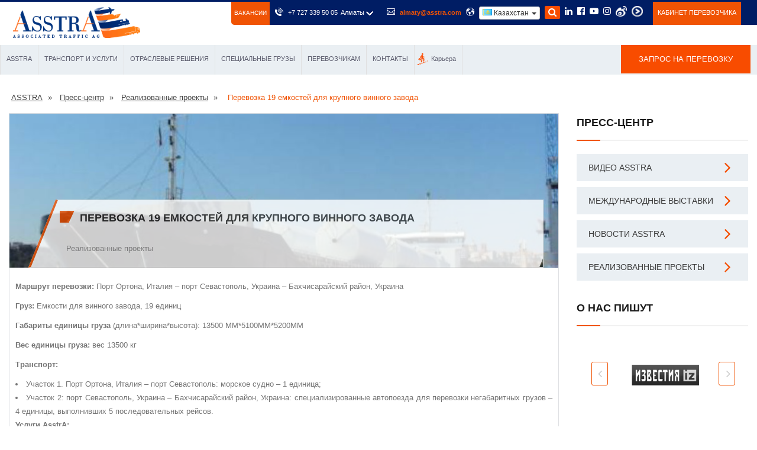

--- FILE ---
content_type: text/html; charset=UTF-8
request_url: https://www.asstra.kz/kz/news/projects/perevozka-19-emkostej-dlya-krupnogo-vinnogo-zavoda/
body_size: 89526
content:
<!DOCTYPE html>
<html lang="ru-KZ"  itemscope itemtype="https://schema.org/WebPage">
	<head>
		<script>
		window.dataLayer = window.dataLayer || [];
		function gtag(){
		dataLayer.push(arguments);
		}
		gtag('consent', 'default', {
		'ad_storage': 'denied',
		'ad_user_data': 'denied',
		'ad_personalization': 'denied',
		'analytics_storage': 'denied'
		});
		</script>
		<!-- Google Tag Manager -->
		<script>(function(w,d,s,l,i){w[l]=w[l]||[];w[l].push({'gtm.start':
		new Date().getTime(),event:'gtm.js'});var f=d.getElementsByTagName(s)[0],
		j=d.createElement(s),dl=l!='dataLayer'?'&l='+l:'';j.async=true;j.src=
		'https://www.googletagmanager.com/gtm.js?id='+i+dl;f.parentNode.insertBefore(j,f);
		})(window,document,'script','dataLayer','GTM-WCNFCDFL');</script>
		<!-- End Google Tag Manager -->
		<script>
		window.dataLayer = window.dataLayer || [];
		function gtag(){dataLayer.push(arguments);}
		gtag('js', new Date());
		gtag('config', 'AW-11395744716');
		</script>
		<base href="https://www.asstra.kz/" />
		<meta http-equiv="Content-Type" content="text/html; charset=UTF-8" />
		<meta name="yandex-verification" content="3684ea0189f9ddf3" />
		<meta name="google-site-verification" content="Q6hDqhY282hW-_pbI8iHWbsfzlyGeGUEnPdlUmw1MoU" />
		<title>Перевозка негабаритных емкостей для винного завода из Италии в Украину</title>
		<meta name="description" content="Компания AsstrA осуществила создание маршрута и комбинированную перевозку негабаритных емкостей морским и автомобильным транспортом" />
		<meta name="keywords" content="Перевозка 19 емкостей для крупного винного завода" />
		
		
		<meta http-equiv="X-UA-Compatible" content="IE=edge">
		<meta name="viewport" content="width=device-width, initial-scale=1.0, maximum-scale=1.0, user-scalable=0">
		<link rel="icon" href="favicon.png" type="image/x-icon">
		<link rel="shortcut icon" href="favicon.png" type="image/x-icon">	
		
		<meta property="og:site_name" content="Транспортная компания AsstrA. Международные грузоперевозки между странами Европы, Китаем и СНГ." />
		<meta property="og:type" content="website" />
		<meta property="og:title" content="Перевозка негабаритных емкостей для винного завода из Италии в Украину" />
		<meta property="og:description" content="Компания AsstrA осуществила создание маршрута и комбинированную перевозку негабаритных емкостей морским и автомобильным транспортом" />
		<meta property="og:url" content="https://www.asstra.kz/kz/news/projects/perevozka-19-emkostej-dlya-krupnogo-vinnogo-zavoda/" />
		<meta property="og:image" content="https://www.asstra.kz/assets/images/nashy-proekty/1-1new.jpg" />

	    

		
		



				
				
				
		
		
		

		
		<link rel="canonical" href="https://www.asstra.kz/kz/news/projects/perevozka-19-emkostej-dlya-krupnogo-vinnogo-zavoda/">
		
		

		<link href="assets/templates/html/css/select2.css" rel="stylesheet">
			
		
		<!--[if lt IE 9]><script src="http://html5shim.googlecode.com/svn/trunk/html5.js"></script><![endif]-->
		<!--[if lt IE 9]><script src="assets/templates/html/js/respond.js"></script><![endif]-->
<script src="https://ajax.googleapis.com/ajax/libs/jquery/2.1.1/jquery.min.js"></script>		
		


				<style>


.main-menu{position:relative;float:left}.main-menu .navbar-collapse{padding:0px}.main-menu .navigation{position:relative;margin:0px;border-left:1px solid #e0e0e0}.main-menu .navigation > li{position:relative;float:left;padding:0px;border-right:1px solid #e0e0e0}.main-menu .navigation > li > a{position:relative;display:block;padding:10px 34px;font-size:12px;color:#353535;line-height:28px;text-transform:uppercase;opacity:1;transition:all 500ms ease;-moz-transition:all 500ms ease;-webkit-transition:all 500ms ease;-ms-transition:all 500ms ease;-o-transition:all 500ms ease}.main-menu .navigation > li.dropdown > a:before{font-family:'FontAwesome';content:"\f107";position:absolute;right:22px;top:10px;transition:all 500ms ease;-moz-transition:all 500ms ease;-webkit-transition:all 500ms ease;-ms-transition:all 500ms ease;-o-transition:all 500ms ease}.main-menu .navigation > li.dropdown.share > a:before{display:none}.main-menu .navigation > li:hover > a, .main-menu .navigation > li.current > a, .main-menu .navigation > li.current-menu-item > a{color:#f05304;background:#d4dde5;opacity:1}.main-menu .navigation > li:hover > a:after{opacity:1}.main-menu .navigation > li.dropdown:hover > a:after{color:#f05304}.main-menu .navigation > li:hover > ul{top:100%;opacity:1;visibility:visible}.main-menu .navigation > li > ul > li{position:relative;float:none;width:100%;border-bottom:1px solid #e0e0e0;transition:all 1500ms ease;-moz-transition:all 1500ms ease;-webkit-transition:all 1500ms ease;-ms-transition:all 1500ms ease;-o-transition:all 1500ms ease}.main-menu .navigation > li > ul > li:last-child{border:none}.main-menu .navigation > li > ul > li > a{position:relative;display:block;padding:7px 15px 7px 13px;line-height:20px;font-weight:normal;font-size:12px;color:#3a3a3a;transition:all 1500ms ease;-moz-transition:all 1500ms ease;-webkit-transition:all 1500ms ease;-ms-transition:all 1500ms ease;-o-transition:all 1500ms ease}.main-menu .navigation > li > ul > li:hover > a{color:#f05304;background-color:#d4dde5}.main-menu .navigation > li > ul > li.dropdown > a:after{font-family:'FontAwesome';content:"\f0da";position:absolute;right:5px;top:7px;width:10px;height:20px;display:block;color:#3a3a3a;line-height:20px;font-size:12px;text-align:center;z-index:5}.main-menu .navigation > li > ul > li.dropdown:hover > a:after{color:#f05304}.main-menu .navigation > li > ul > li > ul{position:absolute;top:30px;left:100%;width:200px;padding:0px;border:1px solid #f05304;border-top-width:2px;z-index:100;background:#eaeff3;visibility:hidden;opacity:0;transition:all 1500ms ease;-moz-transition:all 1500ms ease;-webkit-transition:all 1500ms ease;-ms-transition:all 1500ms ease;-o-transition:all 1500ms ease}.main-menu .navigation > li > ul > li:hover > ul{top:0px;opacity:1;visibility:visible}.main-menu .navigation > li > ul > li > ul > li{position:relative;float:none;width:100%;border-bottom:1px solid #e0e0e0}.main-menu .navigation > li > ul > li > ul > li:last-child{border:none}.main-menu .navigation > li > ul > li > ul > li > a{position:relative;display:block;padding:7px 15px 7px 30px;line-height:20px;font-weight:normal;font-size:12px;color:#3a3a3a;transition:all 1500ms ease;-moz-transition:all 1500ms ease;-webkit-transition:all 1500ms ease;-ms-transition:all 1500ms ease;-o-transition:all 1500ms ease}.main-menu .navigation > li > ul > li > ul > li > a:before{content:'\f10c';font-family:'FontAwesome';font-size:8px;line-height:34px;position:absolute;top:0;left:15px;display:none}.main-menu .navigation > li > ul > li > ul > li:hover > a{color:#f05304;background-color:#d4dde5}.main-menu .navbar-collapse > ul li.dropdown .dropdown-btn{position:absolute;right:10px;top:6px;width:34px;height:30px;border:1px solid #ffffff;background:url(/assets/templates/html/images/icons/submenu-icon.png) center center no-repeat;background-size:20px;cursor:pointer;z-index:5;display:none;border-radius:3px;-webkit-border-radius:3px;-ms-border-radius:3px;-o-border-radius:3px;-moz-border-radius:3px}
.main-menu .navigation > li:nth-child(3) > ul > li > a{line-height: 21px}}@media (min-width:768px){.main-menu .navigation > li:nth-child(4) > ul{width: 400px}.main-menu .navigation > li:nth-child(4) > ul > li{width:50%;float:left;height: 34.8px}.main-menu .navigation > li:nth-child(4) > ul > li > a{line-height: 21px}}@media (min-width:768px){.main-menu .navigation > li:nth-child(2) > ul{width: 490px}.main-menu .navigation > li:nth-child(2) > ul > li{width:40%;float:left;height: 34.8px}.main-menu .navigation > li:nth-child(2) > ul > li:nth-child(2n){width: 60%}.main-menu .navigation > li:nth-child(2) > ul > li > a{line-height: 21px}}img.main-img{display: none}
#search {width: 26px;height: 22px;background-color: #f84c00;display: inline-block;padding-top: 2px; transition: 0.5s;border-radius: 2px;}
#search.active {background: none; color: #f84c00 }
.main-header .header-upper .top-right .close {position: absolute;top: 6px;right: 50px;height: 30px;font-size: 16px;text-align: right;width: 20px;cursor: pointer;opacity: 0;visibility: hidden;color: #fff;}
.main-header .header-upper .top-right .close.active {opacity: 1;visibility: visible;}
.main-header .header-upper .top-right .search-form {position: absolute;top: 0;left: 50%; transform: translatex(0); width: 400px;height: 45px;opacity: 0;visibility: hidden; transition: 0.5s;}
.main-header .header-upper .top-right .search-form.active {opacity: 1;visibility: visible;transition-delay: 0.5s;transform: translatex(-50%);}
.main-header .header-upper .top-right .search-form input {width: 100%;height: 30px;background: transparent;color: #fff;border: none;outline: none;font-style: 16px;}
.main-header .header-upper .top-right .search-form input::placeholder {color: #fff;}
.main-header .header-upper .top-right .search-form:before {content: '\f002';position: absolute;top: 2px;left: -26px;font-size: 15px;color: #fff;font-family: fontAwesome;}
.main-header .header-lower{position:relative;left:0px;top:0px;width:100%;background:#eaeff3;}
.main-header .get-quote-btn{position:relative;display:block;line-height:24px;padding:12px 30px;color:#ffffff;font-size:13px;text-transform:uppercase;background:#f84c00;}
.main-header .get-quote-btn .icon{font-size:14px;}
.main-header .get-quote-btn:hover{background:#001d64;}
.main-header .header-upper .top-right:after{content:'';position:absolute;left:100%;top:0px;width:1500px;height:100%;background:#001d64;}
.main-header .header-upper .top-right li{position:relative;float:left;margin-left:5px;color:#ffffff;font-size:11px;line-height:20px;}
.main-header .header-upper .top-right li .icon{position:relative;padding-right:5px;font-size:14px;}
.main-header .header-upper .top-right li a{position:relative;color:#ffffff;}
.main-header .header-upper .top-right li a:hover{color:#f05304}
.main-header .header-upper .top-right li .menu-item {display: inline-block;transform: scale(1); transition: 0.5s; }
.main-header .header-upper .top-right li .menu-item.hide-item {transform: scale(0); }
.main-header .header-upper .top-right li:nth-child(1) .menu-item.hide-item {transition-delay: 0.6s; }
.main-header .header-upper .top-right li:nth-child(2) .menu-item.hide-item {transition-delay: 0.5s; }
.main-header .header-upper .top-right li:nth-child(3) .menu-item.hide-item {transition-delay: 0.4s; }
.main-header .header-upper .top-right li:nth-child(4) .menu-item.hide-item {transition-delay: 0.3s; }
.main-header .header-upper .top-right li:nth-child(5) .menu-item.hide-item {transition-delay: 0.2s; }
.main-header .header-upper .top-right li:nth-child(6) .menu-item.hide-item {transition-delay: 0.1s; }
.main-header .header-upper .top-right li:nth-child(6) .menu-item {transition-delay: 0.6s; }
.main-header .header-upper .top-right li:nth-child(5) .menu-item {transition-delay: 0.5s; }
.main-header .header-upper .top-right li:nth-child(4) .menu-item {transition-delay: 0.4s; }
.main-header .header-upper .top-right li:nth-child(3) .menu-item {transition-delay: 0.3s; }
.main-header .header-upper .top-right li:nth-child(2) .menu-item {transition-delay: 0.2s; }
.main-header .header-upper .top-right li:nth-child(1) .menu-item {transition-delay: 0.1s; }	
.search-mobile-block {
	margin: 0 15px 15px 15px ;
	display: none;
}
.search-mobile-block .form-group {
	position: relative;
}
.search-mobile-block form input {
padding: 5px 40px 5px 5px;
border: 1px solid #d0d0d0;
width: 100%;
line-height: inherit;
}
.search-mobile-block form button {
	position: absolute;
	top: 0;
	right: 0;
	height: 35px;
	width: 40px;
	background: #f05304;
	text-align: center;
	border-radius: 0 3px 3px 0;
	color: #fff;
}
.ajaxSearch_resultsInfos {
    display: block;
    padding: 7px 20px;
    background-color: #eaeff3;
    color: #3d3d3d;
    }
.pagination-search {
	margin-left: 15px;
}
.pager-outer .pagination-search li {
	margin: 3px 15px 5px 0;
}
@media (max-width: 992px){
	.search-item{
		display: none;
	}
	.B_lastCrumb{
	      width: 33%;
    margin-left: 19px;
	}
	
	.delimiter{
	margin-left: 15px;	
	}
}
@media (max-width: 599px){
	.search-mobile-block {
		display: block;
	}
}			
.highcharts-credits {
    display: none !important;
}		
					
input.number_form::-webkit-outer-spin-button,
input.number_form::-webkit-inner-spin-button {
  
    -webkit-appearance: none;
    margin: 0; 
}					
#slideshow ul {
    z-index: 0!important;
}	
#slideshow .arrow{
	z-index:0!important;
}

<style>
.badges-list {
    text-align: left;
}

.badges-list > li {
    display: inline;
}
.badges-list img {
    margin-bottom: 10px;
    margin-right: 10px;
    background: #424242;
    border-radius: 5px;
}

#popup-container2 .flags {
		top: 25px;
	}

	.flags {
		width: 50px;
		position: absolute;
		height: 37px;
	}
	.contact_form_pop input{
		width: 100%;
		margin: 15px 0;
		padding: 18px;
		font-size: 16px;
		line-height: 20px;
		border: 1px #afafaf solid;
		box-sizing: border-box;
		font-family: Arial;
	}

	.contact_form_pop input[type=submit] {
		background: #02296c;
		text-align: center;
		text-transform: uppercase;
		color: #fff;
		transition: .5s;
		cursor: pointer;
	}

	.contact_form_pop input, .contact_form_pop textarea {
		width: 100%;
		margin: 15px 0;
		padding: 18px;
		font-size: 16px;
		line-height: 20px;
		border: 1px #afafaf solid;
		box-sizing: border-box;
		font-family: Arial;
	}
	#popup-container2 {
		position: fixed;
		top: 0;
		right: 0;
		left: 0;
		bottom: 0;
		background-color: rgba(0,0,0,.5);
		z-index: 99999999;
	}


	.contact_form_pop input[type=submit]:hover{
		background: #174a9e;
	}

	@media (max-width: 640px){
		.l-header .logo {
			max-height: 42px;
			display: block;
			margin: auto;
		}
		li.contacts_e.address{
			display:none;	
		}
		.hidden-xs {
			font-size: 26px;
			font-weight: bold;
			margin: 0px 0px 0px;
			margin-left: 33%;
			margin-top: 70px;
			position: absolute;
			justify-content: space-between;
		}
		ul.header.contacts {
			float: none;
			margin-top: 100px;
			margin-right: 25%;
		}   
		.l-header{
			margin-bottom: 0px;	
		}

		.city__select{
			margin-left: 0px;	
			display: block;
			margin-top: -10px;
		}
	}
	#baners_pop6 {
		width: 280px;
	}
	.baners{
		width: 35%;
		height: 388px;
		margin: auto;
		display: block;
		z-index: 1000;
		position: absolute;
		margin-top: 9%;
		margin-left: 23%;
	}

	.cross-remove-sign2{
		float: right;
    margin-right: 1%;
    margin-top: 4%;
	}
	a.podrobno1{
		width: 25%;
		height: 17%;
		display: block;
		float: left;
		margin-top: 33%;
		z-index: 10000;
		position: relative;
		margin-left: 11%;
	}
	a.podrobno2{
		z-index: 10000;
		position: relative;
		width: 25%;
		height: 17%;
		display: block;
		float: right;
		margin-top: 33%;
		margin-right: 11%;
	}
	@media (max-width: 640px){

.lupa_grafic{
height:52px;
z-index: 1000;
margin: auto;
top: 50%;
left: 45%;
position: absolute;	
    display: block!important;
	
}
	}
	.slider {
		width: 260px;
		height: 10px;
		background: #d4d4d4;
		position: relative;
		margin-left: 0px;
		padding: 0 10px;
	}

	.ui-slider-handle {
		width: 16px;
		height: 16px;
		position: absolute;
		top: -4px;
		margin-left: -12px;
		z-index: 200;
		background: #001d64;
		-webkit-border-radius: 50px;
		-moz-border-radius: 50px;
		border-radius: 50px;
	}

	.ui-widget-header {
		background: #f84c00;
		height: 10px;
		left: 1px;
		top: 1px;
		position: absolute;
	}
	#slider-result {
		text-align: center;
		position: absolute;
		top: 18px;
		line-height: 1.8em;
		left: -8px;
		color: #757575;
		background: #eee;
		font: 14px sans-serif;
		padding: 5px 0;
		width: 40px;
	}

	.contact_form_pop input.radiob{
		float: left;
		width: 15px;
		margin: 5px;
	}
	.chek{
		margin:0;
	}
		#popup_container4{
	background: url('/udobreniya-test/getrate1.jpg') no-repeat;
	width: 1314px;
	height: 380px;
	margin:auto; 

		
	}
	.cross-remove-sign3{
	z-index: 10000;
	float: right;
	
	position: relative;	
		
	}	

	
	@media (max-width:768px){

	
		
	.cross-remove-sign3{
		
	z-index: 10000;
    width: 121px;
    display: block;
    margin-left: 31%;
    margin-top: 100%;
    position: absolute;
		
	}
	}
	
	.cross-remove-sign4{
		float: right;
		margin-right: 1%;
		margin-top: 1%;
	}		

    .popup-container5{
	background: url('/udobreniya-test/getrate3.jpg') no-repeat !important;
	width: 1300px;
	height: 380px;
	margin:auto; 
	margin-top: 10%;	
		
	}			
	


			

		
	}					
.alert-success{
color:#666666;
background-color:#ffffff;
}

#slideshow canvas {
    display: none!important;
    position: absolute;
    z-index: 100;
}

		</style>	
		
		
		
		<style>
.locator_banner {
    position: absolute;
    top: 90%;
    left: 50%;
    margin-right: -50%;
    transform: translate(-50%, -50%);
}   
			.main-menu .navigation > li:nth-child(5) > ul > li:nth-child(1) > a{color: #fff; background-color: #f84c00; text-transform: uppercase; font-size: 11px; transition:all 500ms ease;-moz-transition:all 500ms ease;-webkit-transition:all 500ms ease;-ms-transition:all 500ms ease;-o-transition:all 500ms ease}
			.main-menu .navigation > li:nth-child(5) > ul > li:nth-child(1) > a:hover {background-color: #001d64;}
			


.footer-bottom .copyright a:hover {
    color: #f05304;
}			

header .main-menu .mashina2{
display: none;		
}

@media only screen and (max-width:767px){
.main-menu .collapse {
    max-height: 1000px!important;
    overflow: auto;
    float: none;
    width: 100%;
    padding: 0px;
    border: 1px solid #ffffff;
    margin: 10px 0px;
    border-radius: 3px;
    -ms-border-radius: 3px;
    -moz-border-radius: 3px;
    -webkit-border-radius: 3px;
    -o-border-radius: 3px;
	}

header .main-menu .mashina1{
display: none;		
}
header .main-menu .mashina2{
display: block;		
}

#page-wrappe > header > div.header-lower > div > nav > div.navbar-collapse.clearfix.collapse.in > ul > li:nth-child(5) > ul > li:nth-child(1){
	
    background: #f05304;	
}
	
.accordion-box .block .acc-content {
    position: relative;
    display: block!important;
}			

.accordion-box .block .acc-btn{
    color: #ffffff;
    background-color: #001d64!important;
}
	
.accordion-box .block .icon-outer{

    display: none;	
}
	
}			

.p_h3 {
    position: relative;
    font-size: 16px;
    font-weight: 700;
    color: #000000 !important;
    text-transform: uppercase;
}

.p_h3{	

padding-left: 34px;
margin-bottom: 10px;

}
.experts-title .p_h3:before{
	 display: none;	
	
}
.experts-title .p_h3:after{
	 display: none;	
	
}	
.experts-title .p_h3 {
    font-size: 16px;
	padding-left: 0px;
    color: #001d64 !important;
    font-weight: 600;
    font-family: 'Open Sanse', sans-serif;
    line-height: 1.8em;
    text-transform: uppercase;
    margin: 15px 0 25px 0;
	text-align: left;
}		
			
	.p_h3:before {
    content: '';
    position: absolute;
    left: 0px;
    top: 4px;
    width: 15px;
    height: 20px;
    background: #f05304;
}

	.p_h3:after {
    content: '';
    position: absolute;
    left: 10px;
    top: 4px;
    width: 10px;
    height: 20px;
    background: #f05304;
    transform: skewX(-25deg);
    -webkit-transform: skewX(-25deg);
    -ms-transform: skewX(-25deg);
    -o-transform: skewX(-25deg);
    -moz-transform: skewX(-25deg);
}

.sidebar .sidebar-title p.p_h3_right {
    font-size: 18px;
    color: #1b1b1b;
    font-weight: 600;
	position: relative;
    font-family: 'Open Sans', sans-serif;
	margin: 0px;
    background: none;
    line-height: 1.8em;
}

.sidebar .recent-posts .post p {
    font-size: 15px;
    font-weight: 500;
    margin: 0px 0px 5px;
    line-height: 1.6em;
    color: #292929;
    font-family: 'Open Sans',sans-serif;
}
.sidebar .recent-posts .post p a {
    color: #292929;
}

@charset "UTF-8";.animated{-webkit-animation-duration:1s;animation-duration:1s;-webkit-animation-fill-mode:both;animation-fill-mode:both}.animated.infinite{-webkit-animation-iteration-count:infinite;animation-iteration-count:infinite}.animated.hinge{-webkit-animation-duration:2s;animation-duration:2s}.animated.bounceIn, .animated.bounceOut{-webkit-animation-duration:.75s;animation-duration:.75s}.animated.flipOutX, .animated.flipOutY{-webkit-animation-duration:.75s;animation-duration:.75s}@-webkit-keyframes bounce{0%, 20%, 53%, 80%, 100%{-webkit-animation-timing-function:cubic-bezier(0.215, 0.610, 0.355, 1.000);animation-timing-function:cubic-bezier(0.215, 0.610, 0.355, 1.000);-webkit-transform:translate3d(0,0,0);transform:translate3d(0,0,0)}40%, 43%{-webkit-animation-timing-function:cubic-bezier(0.755, 0.050, 0.855, 0.060);animation-timing-function:cubic-bezier(0.755, 0.050, 0.855, 0.060);-webkit-transform:translate3d(0, -30px, 0);transform:translate3d(0, -30px, 0)}70%{-webkit-animation-timing-function:cubic-bezier(0.755, 0.050, 0.855, 0.060);animation-timing-function:cubic-bezier(0.755, 0.050, 0.855, 0.060);-webkit-transform:translate3d(0, -15px, 0);transform:translate3d(0, -15px, 0)}90%{-webkit-transform:translate3d(0,-4px,0);transform:translate3d(0,-4px,0)}}@keyframes bounce{0%, 20%, 53%, 80%, 100%{-webkit-animation-timing-function:cubic-bezier(0.215, 0.610, 0.355, 1.000);animation-timing-function:cubic-bezier(0.215, 0.610, 0.355, 1.000);-webkit-transform:translate3d(0,0,0);transform:translate3d(0,0,0)}40%, 43%{-webkit-animation-timing-function:cubic-bezier(0.755, 0.050, 0.855, 0.060);animation-timing-function:cubic-bezier(0.755, 0.050, 0.855, 0.060);-webkit-transform:translate3d(0, -30px, 0);transform:translate3d(0, -30px, 0)}70%{-webkit-animation-timing-function:cubic-bezier(0.755, 0.050, 0.855, 0.060);animation-timing-function:cubic-bezier(0.755, 0.050, 0.855, 0.060);-webkit-transform:translate3d(0, -15px, 0);transform:translate3d(0, -15px, 0)}90%{-webkit-transform:translate3d(0,-4px,0);transform:translate3d(0,-4px,0)}}.bounce{-webkit-animation-name:bounce;animation-name:bounce;-webkit-transform-origin:center bottom;transform-origin:center bottom}@-webkit-keyframes flash{0%, 50%, 100%{opacity:1}25%, 75%{opacity:0}}@keyframes flash{0%, 50%, 100%{opacity:1}25%, 75%{opacity:0}}.flash{-webkit-animation-name:flash;animation-name:flash}@-webkit-keyframes pulse{0%{-webkit-transform:scale3d(1, 1, 1);transform:scale3d(1, 1, 1)}50%{-webkit-transform:scale3d(1.05, 1.05, 1.05);transform:scale3d(1.05, 1.05, 1.05)}100%{-webkit-transform:scale3d(1, 1, 1);transform:scale3d(1, 1, 1)}}@keyframes pulse{0%{-webkit-transform:scale3d(1, 1, 1);transform:scale3d(1, 1, 1)}50%{-webkit-transform:scale3d(1.05, 1.05, 1.05);transform:scale3d(1.05, 1.05, 1.05)}100%{-webkit-transform:scale3d(1, 1, 1);transform:scale3d(1, 1, 1)}}.pulse{-webkit-animation-name:pulse;animation-name:pulse}@-webkit-keyframes rubberBand{0%{-webkit-transform:scale3d(1, 1, 1);transform:scale3d(1, 1, 1)}30%{-webkit-transform:scale3d(1.25, 0.75, 1);transform:scale3d(1.25, 0.75, 1)}40%{-webkit-transform:scale3d(0.75, 1.25, 1);transform:scale3d(0.75, 1.25, 1)}50%{-webkit-transform:scale3d(1.15, 0.85, 1);transform:scale3d(1.15, 0.85, 1)}65%{-webkit-transform:scale3d(.95, 1.05, 1);transform:scale3d(.95, 1.05, 1)}75%{-webkit-transform:scale3d(1.05, .95, 1);transform:scale3d(1.05, .95, 1)}100%{-webkit-transform:scale3d(1, 1, 1);transform:scale3d(1, 1, 1)}}@keyframes rubberBand{0%{-webkit-transform:scale3d(1, 1, 1);transform:scale3d(1, 1, 1)}30%{-webkit-transform:scale3d(1.25, 0.75, 1);transform:scale3d(1.25, 0.75, 1)}40%{-webkit-transform:scale3d(0.75, 1.25, 1);transform:scale3d(0.75, 1.25, 1)}50%{-webkit-transform:scale3d(1.15, 0.85, 1);transform:scale3d(1.15, 0.85, 1)}65%{-webkit-transform:scale3d(.95, 1.05, 1);transform:scale3d(.95, 1.05, 1)}75%{-webkit-transform:scale3d(1.05, .95, 1);transform:scale3d(1.05, .95, 1)}100%{-webkit-transform:scale3d(1, 1, 1);transform:scale3d(1, 1, 1)}}.rubberBand{-webkit-animation-name:rubberBand;animation-name:rubberBand}@-webkit-keyframes shake{0%, 100%{-webkit-transform:translate3d(0, 0, 0);transform:translate3d(0, 0, 0)}10%, 30%, 50%, 70%, 90%{-webkit-transform:translate3d(-10px, 0, 0);transform:translate3d(-10px, 0, 0)}20%, 40%, 60%, 80%{-webkit-transform:translate3d(10px, 0, 0);transform:translate3d(10px, 0, 0)}}@keyframes shake{0%, 100%{-webkit-transform:translate3d(0, 0, 0);transform:translate3d(0, 0, 0)}10%, 30%, 50%, 70%, 90%{-webkit-transform:translate3d(-10px, 0, 0);transform:translate3d(-10px, 0, 0)}20%, 40%, 60%, 80%{-webkit-transform:translate3d(10px, 0, 0);transform:translate3d(10px, 0, 0)}}.shake{-webkit-animation-name:shake;animation-name:shake}@-webkit-keyframes swing{20%{-webkit-transform:rotate3d(0, 0, 1, 15deg);transform:rotate3d(0, 0, 1, 15deg)}40%{-webkit-transform:rotate3d(0, 0, 1, -10deg);transform:rotate3d(0, 0, 1, -10deg)}60%{-webkit-transform:rotate3d(0, 0, 1, 5deg);transform:rotate3d(0, 0, 1, 5deg)}80%{-webkit-transform:rotate3d(0, 0, 1, -5deg);transform:rotate3d(0, 0, 1, -5deg)}100%{-webkit-transform:rotate3d(0, 0, 1, 0deg);transform:rotate3d(0, 0, 1, 0deg)}}@keyframes swing{20%{-webkit-transform:rotate3d(0, 0, 1, 15deg);transform:rotate3d(0, 0, 1, 15deg)}40%{-webkit-transform:rotate3d(0, 0, 1, -10deg);transform:rotate3d(0, 0, 1, -10deg)}60%{-webkit-transform:rotate3d(0, 0, 1, 5deg);transform:rotate3d(0, 0, 1, 5deg)}80%{-webkit-transform:rotate3d(0, 0, 1, -5deg);transform:rotate3d(0, 0, 1, -5deg)}100%{-webkit-transform:rotate3d(0, 0, 1, 0deg);transform:rotate3d(0, 0, 1, 0deg)}}.swing{-webkit-transform-origin:top center;transform-origin:top center;-webkit-animation-name:swing;animation-name:swing}@-webkit-keyframes tada{0%{-webkit-transform:scale3d(1, 1, 1);transform:scale3d(1, 1, 1)}10%, 20%{-webkit-transform:scale3d(.9, .9, .9) rotate3d(0, 0, 1, -3deg);transform:scale3d(.9, .9, .9) rotate3d(0, 0, 1, -3deg)}30%, 50%, 70%, 90%{-webkit-transform:scale3d(1.1, 1.1, 1.1) rotate3d(0, 0, 1, 3deg);transform:scale3d(1.1, 1.1, 1.1) rotate3d(0, 0, 1, 3deg)}40%, 60%, 80%{-webkit-transform:scale3d(1.1, 1.1, 1.1) rotate3d(0, 0, 1, -3deg);transform:scale3d(1.1, 1.1, 1.1) rotate3d(0, 0, 1, -3deg)}100%{-webkit-transform:scale3d(1, 1, 1);transform:scale3d(1, 1, 1)}}@keyframes tada{0%{-webkit-transform:scale3d(1, 1, 1);transform:scale3d(1, 1, 1)}10%, 20%{-webkit-transform:scale3d(.9, .9, .9) rotate3d(0, 0, 1, -3deg);transform:scale3d(.9, .9, .9) rotate3d(0, 0, 1, -3deg)}30%, 50%, 70%, 90%{-webkit-transform:scale3d(1.1, 1.1, 1.1) rotate3d(0, 0, 1, 3deg);transform:scale3d(1.1, 1.1, 1.1) rotate3d(0, 0, 1, 3deg)}40%, 60%, 80%{-webkit-transform:scale3d(1.1, 1.1, 1.1) rotate3d(0, 0, 1, -3deg);transform:scale3d(1.1, 1.1, 1.1) rotate3d(0, 0, 1, -3deg)}100%{-webkit-transform:scale3d(1, 1, 1);transform:scale3d(1, 1, 1)}}.tada{-webkit-animation-name:tada;animation-name:tada}@-webkit-keyframes wobble{0%{-webkit-transform:none;transform:none}15%{-webkit-transform:translate3d(-25%, 0, 0) rotate3d(0, 0, 1, -5deg);transform:translate3d(-25%, 0, 0) rotate3d(0, 0, 1, -5deg)}30%{-webkit-transform:translate3d(20%, 0, 0) rotate3d(0, 0, 1, 3deg);transform:translate3d(20%, 0, 0) rotate3d(0, 0, 1, 3deg)}45%{-webkit-transform:translate3d(-15%, 0, 0) rotate3d(0, 0, 1, -3deg);transform:translate3d(-15%, 0, 0) rotate3d(0, 0, 1, -3deg)}60%{-webkit-transform:translate3d(10%, 0, 0) rotate3d(0, 0, 1, 2deg);transform:translate3d(10%, 0, 0) rotate3d(0, 0, 1, 2deg)}75%{-webkit-transform:translate3d(-5%, 0, 0) rotate3d(0, 0, 1, -1deg);transform:translate3d(-5%, 0, 0) rotate3d(0, 0, 1, -1deg)}100%{-webkit-transform:none;transform:none}}@keyframes wobble{0%{-webkit-transform:none;transform:none}15%{-webkit-transform:translate3d(-25%, 0, 0) rotate3d(0, 0, 1, -5deg);transform:translate3d(-25%, 0, 0) rotate3d(0, 0, 1, -5deg)}30%{-webkit-transform:translate3d(20%, 0, 0) rotate3d(0, 0, 1, 3deg);transform:translate3d(20%, 0, 0) rotate3d(0, 0, 1, 3deg)}45%{-webkit-transform:translate3d(-15%, 0, 0) rotate3d(0, 0, 1, -3deg);transform:translate3d(-15%, 0, 0) rotate3d(0, 0, 1, -3deg)}60%{-webkit-transform:translate3d(10%, 0, 0) rotate3d(0, 0, 1, 2deg);transform:translate3d(10%, 0, 0) rotate3d(0, 0, 1, 2deg)}75%{-webkit-transform:translate3d(-5%, 0, 0) rotate3d(0, 0, 1, -1deg);transform:translate3d(-5%, 0, 0) rotate3d(0, 0, 1, -1deg)}100%{-webkit-transform:none;transform:none}}.wobble{-webkit-animation-name:wobble;animation-name:wobble}@-webkit-keyframes jello{11.1%{-webkit-transform:none;transform:none}22.2%{-webkit-transform:skewX(-12.5deg) skewY(-12.5deg);transform:skewX(-12.5deg) skewY(-12.5deg)}33.3%{-webkit-transform:skewX(6.25deg) skewY(6.25deg);transform:skewX(6.25deg) skewY(6.25deg)}44.4%{-webkit-transform:skewX(-3.125deg) skewY(-3.125deg);transform:skewX(-3.125deg) skewY(-3.125deg)}55.5%{-webkit-transform:skewX(1.5625deg) skewY(1.5625deg);transform:skewX(1.5625deg) skewY(1.5625deg)}66.6%{-webkit-transform:skewX(-0.78125deg) skewY(-0.78125deg);transform:skewX(-0.78125deg) skewY(-0.78125deg)}77.7%{-webkit-transform:skewX(0.390625deg) skewY(0.390625deg);transform:skewX(0.390625deg) skewY(0.390625deg)}88.8%{-webkit-transform:skewX(-0.1953125deg) skewY(-0.1953125deg);transform:skewX(-0.1953125deg) skewY(-0.1953125deg)}100%{-webkit-transform:none;transform:none}}@keyframes jello{11.1%{-webkit-transform:none;transform:none}22.2%{-webkit-transform:skewX(-12.5deg) skewY(-12.5deg);transform:skewX(-12.5deg) skewY(-12.5deg)}33.3%{-webkit-transform:skewX(6.25deg) skewY(6.25deg);transform:skewX(6.25deg) skewY(6.25deg)}44.4%{-webkit-transform:skewX(-3.125deg) skewY(-3.125deg);transform:skewX(-3.125deg) skewY(-3.125deg)}55.5%{-webkit-transform:skewX(1.5625deg) skewY(1.5625deg);transform:skewX(1.5625deg) skewY(1.5625deg)}66.6%{-webkit-transform:skewX(-0.78125deg) skewY(-0.78125deg);transform:skewX(-0.78125deg) skewY(-0.78125deg)}77.7%{-webkit-transform:skewX(0.390625deg) skewY(0.390625deg);transform:skewX(0.390625deg) skewY(0.390625deg)}88.8%{-webkit-transform:skewX(-0.1953125deg) skewY(-0.1953125deg);transform:skewX(-0.1953125deg) skewY(-0.1953125deg)}100%{-webkit-transform:none;transform:none}}.jello{-webkit-animation-name:jello;animation-name:jello;-webkit-transform-origin:center;transform-origin:center}@-webkit-keyframes bounceIn{0%, 20%, 40%, 60%, 80%, 100%{-webkit-animation-timing-function:cubic-bezier(0.215, 0.610, 0.355, 1.000);animation-timing-function:cubic-bezier(0.215, 0.610, 0.355, 1.000)}0%{opacity:0;-webkit-transform:scale3d(.3, .3, .3);transform:scale3d(.3, .3, .3)}20%{-webkit-transform:scale3d(1.1, 1.1, 1.1);transform:scale3d(1.1, 1.1, 1.1)}40%{-webkit-transform:scale3d(.9, .9, .9);transform:scale3d(.9, .9, .9)}60%{opacity:1;-webkit-transform:scale3d(1.03, 1.03, 1.03);transform:scale3d(1.03, 1.03, 1.03)}80%{-webkit-transform:scale3d(.97, .97, .97);transform:scale3d(.97, .97, .97)}100%{opacity:1;-webkit-transform:scale3d(1, 1, 1);transform:scale3d(1, 1, 1)}}@keyframes bounceIn{0%, 20%, 40%, 60%, 80%, 100%{-webkit-animation-timing-function:cubic-bezier(0.215, 0.610, 0.355, 1.000);animation-timing-function:cubic-bezier(0.215, 0.610, 0.355, 1.000)}0%{opacity:0;-webkit-transform:scale3d(.3, .3, .3);transform:scale3d(.3, .3, .3)}20%{-webkit-transform:scale3d(1.1, 1.1, 1.1);transform:scale3d(1.1, 1.1, 1.1)}40%{-webkit-transform:scale3d(.9, .9, .9);transform:scale3d(.9, .9, .9)}60%{opacity:1;-webkit-transform:scale3d(1.03, 1.03, 1.03);transform:scale3d(1.03, 1.03, 1.03)}80%{-webkit-transform:scale3d(.97, .97, .97);transform:scale3d(.97, .97, .97)}100%{opacity:1;-webkit-transform:scale3d(1, 1, 1);transform:scale3d(1, 1, 1)}}.bounceIn{-webkit-animation-name:bounceIn;animation-name:bounceIn}@-webkit-keyframes bounceInDown{0%, 60%, 75%, 90%, 100%{-webkit-animation-timing-function:cubic-bezier(0.215, 0.610, 0.355, 1.000);animation-timing-function:cubic-bezier(0.215, 0.610, 0.355, 1.000)}0%{opacity:0;-webkit-transform:translate3d(0, -3000px, 0);transform:translate3d(0, -3000px, 0)}60%{opacity:1;-webkit-transform:translate3d(0, 25px, 0);transform:translate3d(0, 25px, 0)}75%{-webkit-transform:translate3d(0, -10px, 0);transform:translate3d(0, -10px, 0)}90%{-webkit-transform:translate3d(0, 5px, 0);transform:translate3d(0, 5px, 0)}100%{-webkit-transform:none;transform:none}}@keyframes bounceInDown{0%, 60%, 75%, 90%, 100%{-webkit-animation-timing-function:cubic-bezier(0.215, 0.610, 0.355, 1.000);animation-timing-function:cubic-bezier(0.215, 0.610, 0.355, 1.000)}0%{opacity:0;-webkit-transform:translate3d(0, -3000px, 0);transform:translate3d(0, -3000px, 0)}60%{opacity:1;-webkit-transform:translate3d(0, 25px, 0);transform:translate3d(0, 25px, 0)}75%{-webkit-transform:translate3d(0, -10px, 0);transform:translate3d(0, -10px, 0)}90%{-webkit-transform:translate3d(0, 5px, 0);transform:translate3d(0, 5px, 0)}100%{-webkit-transform:none;transform:none}}.bounceInDown{-webkit-animation-name:bounceInDown;animation-name:bounceInDown}@-webkit-keyframes bounceInLeft{0%, 60%, 75%, 90%, 100%{-webkit-animation-timing-function:cubic-bezier(0.215, 0.610, 0.355, 1.000);animation-timing-function:cubic-bezier(0.215, 0.610, 0.355, 1.000)}0%{opacity:0;-webkit-transform:translate3d(-3000px, 0, 0);transform:translate3d(-3000px, 0, 0)}60%{opacity:1;-webkit-transform:translate3d(25px, 0, 0);transform:translate3d(25px, 0, 0)}75%{-webkit-transform:translate3d(-10px, 0, 0);transform:translate3d(-10px, 0, 0)}90%{-webkit-transform:translate3d(5px, 0, 0);transform:translate3d(5px, 0, 0)}100%{-webkit-transform:none;transform:none}}@keyframes bounceInLeft{0%, 60%, 75%, 90%, 100%{-webkit-animation-timing-function:cubic-bezier(0.215, 0.610, 0.355, 1.000);animation-timing-function:cubic-bezier(0.215, 0.610, 0.355, 1.000)}0%{opacity:0;-webkit-transform:translate3d(-3000px, 0, 0);transform:translate3d(-3000px, 0, 0)}60%{opacity:1;-webkit-transform:translate3d(25px, 0, 0);transform:translate3d(25px, 0, 0)}75%{-webkit-transform:translate3d(-10px, 0, 0);transform:translate3d(-10px, 0, 0)}90%{-webkit-transform:translate3d(5px, 0, 0);transform:translate3d(5px, 0, 0)}100%{-webkit-transform:none;transform:none}}.bounceInLeft{-webkit-animation-name:bounceInLeft;animation-name:bounceInLeft}@-webkit-keyframes bounceInRight{0%, 60%, 75%, 90%, 100%{-webkit-animation-timing-function:cubic-bezier(0.215, 0.610, 0.355, 1.000);animation-timing-function:cubic-bezier(0.215, 0.610, 0.355, 1.000)}0%{opacity:0;-webkit-transform:translate3d(3000px, 0, 0);transform:translate3d(3000px, 0, 0)}60%{opacity:1;-webkit-transform:translate3d(-25px, 0, 0);transform:translate3d(-25px, 0, 0)}75%{-webkit-transform:translate3d(10px, 0, 0);transform:translate3d(10px, 0, 0)}90%{-webkit-transform:translate3d(-5px, 0, 0);transform:translate3d(-5px, 0, 0)}100%{-webkit-transform:none;transform:none}}@keyframes bounceInRight{0%, 60%, 75%, 90%, 100%{-webkit-animation-timing-function:cubic-bezier(0.215, 0.610, 0.355, 1.000);animation-timing-function:cubic-bezier(0.215, 0.610, 0.355, 1.000)}0%{opacity:0;-webkit-transform:translate3d(3000px, 0, 0);transform:translate3d(3000px, 0, 0)}60%{opacity:1;-webkit-transform:translate3d(-25px, 0, 0);transform:translate3d(-25px, 0, 0)}75%{-webkit-transform:translate3d(10px, 0, 0);transform:translate3d(10px, 0, 0)}90%{-webkit-transform:translate3d(-5px, 0, 0);transform:translate3d(-5px, 0, 0)}100%{-webkit-transform:none;transform:none}}.bounceInRight{-webkit-animation-name:bounceInRight;animation-name:bounceInRight}@-webkit-keyframes bounceInUp{0%, 60%, 75%, 90%, 100%{-webkit-animation-timing-function:cubic-bezier(0.215, 0.610, 0.355, 1.000);animation-timing-function:cubic-bezier(0.215, 0.610, 0.355, 1.000)}0%{opacity:0;-webkit-transform:translate3d(0, 3000px, 0);transform:translate3d(0, 3000px, 0)}60%{opacity:1;-webkit-transform:translate3d(0, -20px, 0);transform:translate3d(0, -20px, 0)}75%{-webkit-transform:translate3d(0, 10px, 0);transform:translate3d(0, 10px, 0)}90%{-webkit-transform:translate3d(0, -5px, 0);transform:translate3d(0, -5px, 0)}100%{-webkit-transform:translate3d(0, 0, 0);transform:translate3d(0, 0, 0)}}@keyframes bounceInUp{0%, 60%, 75%, 90%, 100%{-webkit-animation-timing-function:cubic-bezier(0.215, 0.610, 0.355, 1.000);animation-timing-function:cubic-bezier(0.215, 0.610, 0.355, 1.000)}0%{opacity:0;-webkit-transform:translate3d(0, 3000px, 0);transform:translate3d(0, 3000px, 0)}60%{opacity:1;-webkit-transform:translate3d(0, -20px, 0);transform:translate3d(0, -20px, 0)}75%{-webkit-transform:translate3d(0, 10px, 0);transform:translate3d(0, 10px, 0)}90%{-webkit-transform:translate3d(0, -5px, 0);transform:translate3d(0, -5px, 0)}100%{-webkit-transform:translate3d(0, 0, 0);transform:translate3d(0, 0, 0)}}.bounceInUp{-webkit-animation-name:bounceInUp;animation-name:bounceInUp}@-webkit-keyframes bounceOut{20%{-webkit-transform:scale3d(.9, .9, .9);transform:scale3d(.9, .9, .9)}50%, 55%{opacity:1;-webkit-transform:scale3d(1.1, 1.1, 1.1);transform:scale3d(1.1, 1.1, 1.1)}100%{opacity:0;-webkit-transform:scale3d(.3, .3, .3);transform:scale3d(.3, .3, .3)}}@keyframes bounceOut{20%{-webkit-transform:scale3d(.9, .9, .9);transform:scale3d(.9, .9, .9)}50%, 55%{opacity:1;-webkit-transform:scale3d(1.1, 1.1, 1.1);transform:scale3d(1.1, 1.1, 1.1)}100%{opacity:0;-webkit-transform:scale3d(.3, .3, .3);transform:scale3d(.3, .3, .3)}}.bounceOut{-webkit-animation-name:bounceOut;animation-name:bounceOut}@-webkit-keyframes bounceOutDown{20%{-webkit-transform:translate3d(0, 10px, 0);transform:translate3d(0, 10px, 0)}40%, 45%{opacity:1;-webkit-transform:translate3d(0, -20px, 0);transform:translate3d(0, -20px, 0)}100%{opacity:0;-webkit-transform:translate3d(0, 2000px, 0);transform:translate3d(0, 2000px, 0)}}@keyframes bounceOutDown{20%{-webkit-transform:translate3d(0, 10px, 0);transform:translate3d(0, 10px, 0)}40%, 45%{opacity:1;-webkit-transform:translate3d(0, -20px, 0);transform:translate3d(0, -20px, 0)}100%{opacity:0;-webkit-transform:translate3d(0, 2000px, 0);transform:translate3d(0, 2000px, 0)}}.bounceOutDown{-webkit-animation-name:bounceOutDown;animation-name:bounceOutDown}@-webkit-keyframes bounceOutLeft{20%{opacity:1;-webkit-transform:translate3d(20px, 0, 0);transform:translate3d(20px, 0, 0)}100%{opacity:0;-webkit-transform:translate3d(-2000px, 0, 0);transform:translate3d(-2000px, 0, 0)}}@keyframes bounceOutLeft{20%{opacity:1;-webkit-transform:translate3d(20px, 0, 0);transform:translate3d(20px, 0, 0)}100%{opacity:0;-webkit-transform:translate3d(-2000px, 0, 0);transform:translate3d(-2000px, 0, 0)}}.bounceOutLeft{-webkit-animation-name:bounceOutLeft;animation-name:bounceOutLeft}@-webkit-keyframes bounceOutRight{20%{opacity:1;-webkit-transform:translate3d(-20px, 0, 0);transform:translate3d(-20px, 0, 0)}100%{opacity:0;-webkit-transform:translate3d(2000px, 0, 0);transform:translate3d(2000px, 0, 0)}}@keyframes bounceOutRight{20%{opacity:1;-webkit-transform:translate3d(-20px, 0, 0);transform:translate3d(-20px, 0, 0)}100%{opacity:0;-webkit-transform:translate3d(2000px, 0, 0);transform:translate3d(2000px, 0, 0)}}.bounceOutRight{-webkit-animation-name:bounceOutRight;animation-name:bounceOutRight}@-webkit-keyframes bounceOutUp{20%{-webkit-transform:translate3d(0, -10px, 0);transform:translate3d(0, -10px, 0)}40%, 45%{opacity:1;-webkit-transform:translate3d(0, 20px, 0);transform:translate3d(0, 20px, 0)}100%{opacity:0;-webkit-transform:translate3d(0, -2000px, 0);transform:translate3d(0, -2000px, 0)}}@keyframes bounceOutUp{20%{-webkit-transform:translate3d(0, -10px, 0);transform:translate3d(0, -10px, 0)}40%, 45%{opacity:1;-webkit-transform:translate3d(0, 20px, 0);transform:translate3d(0, 20px, 0)}100%{opacity:0;-webkit-transform:translate3d(0, -2000px, 0);transform:translate3d(0, -2000px, 0)}}.bounceOutUp{-webkit-animation-name:bounceOutUp;animation-name:bounceOutUp}@-webkit-keyframes fadeIn{0%{opacity:0}100%{opacity:1}}@keyframes fadeIn{0%{opacity:0}100%{opacity:1}}.fadeIn{-webkit-animation-name:fadeIn;animation-name:fadeIn}@-webkit-keyframes fadeInDown{0%{opacity:0;-webkit-transform:translateY(-20px);transform:translateY(-20px)}100%{opacity:1;-webkit-transform:translateY(0);transform:translateY(0)}}@keyframes fadeInDown{0%{opacity:0;-webkit-transform:translateY(-20px);-ms-transform:translateY(-20px);transform:translateY(-20px)}100%{opacity:1;-webkit-transform:translateY(0);-ms-transform:translateY(0);transform:translateY(0)}}.fadeInDown{-webkit-animation-name:fadeInDown;animation-name:fadeInDown}@-webkit-keyframes fadeInDownBig{0%{opacity:0;-webkit-transform:translateY(-2000px);transform:translateY(-2000px)}100%{opacity:1;-webkit-transform:translateY(0);transform:translateY(0)}}@keyframes fadeInDownBig{0%{opacity:0;-webkit-transform:translateY(-2000px);-ms-transform:translateY(-2000px);transform:translateY(-2000px)}100%{opacity:1;-webkit-transform:translateY(0);-ms-transform:translateY(0);transform:translateY(0)}}.fadeInDownBig{-webkit-animation-name:fadeInDownBig;animation-name:fadeInDownBig}@-webkit-keyframes fadeInLeft{0%{opacity:0;-webkit-transform:translateX(-20px);transform:translateX(-20px)}100%{opacity:1;-webkit-transform:translateX(0);transform:translateX(0)}}@keyframes fadeInLeft{0%{opacity:0;-webkit-transform:translateX(-20px);-ms-transform:translateX(-20px);transform:translateX(-20px)}100%{opacity:1;-webkit-transform:translateX(0);-ms-transform:translateX(0);transform:translateX(0)}}.fadeInLeft{-webkit-animation-name:fadeInLeft;animation-name:fadeInLeft}@-webkit-keyframes fadeInLeftBig{0%{opacity:0;-webkit-transform:translateX(-2000px);transform:translateX(-2000px)}100%{opacity:1;-webkit-transform:translateX(0);transform:translateX(0)}}@keyframes fadeInLeftBig{0%{opacity:0;-webkit-transform:translateX(-2000px);-ms-transform:translateX(-2000px);transform:translateX(-2000px)}100%{opacity:1;-webkit-transform:translateX(0);-ms-transform:translateX(0);transform:translateX(0)}}.fadeInLeftBig{-webkit-animation-name:fadeInLeftBig;animation-name:fadeInLeftBig}@-webkit-keyframes fadeInRight{0%{opacity:0;-webkit-transform:translateX(20px);transform:translateX(20px)}100%{opacity:1;-webkit-transform:translateX(0);transform:translateX(0)}}@keyframes fadeInRight{0%{opacity:0;-webkit-transform:translateX(20px);-ms-transform:translateX(20px);transform:translateX(20px)}100%{opacity:1;-webkit-transform:translateX(0);-ms-transform:translateX(0);transform:translateX(0)}}.fadeInRight{-webkit-animation-name:fadeInRight;animation-name:fadeInRight}@-webkit-keyframes fadeInRightBig{0%{opacity:0;-webkit-transform:translateX(2000px);transform:translateX(2000px)}100%{opacity:1;-webkit-transform:translateX(0);transform:translateX(0)}}@keyframes fadeInRightBig{0%{opacity:0;-webkit-transform:translateX(2000px);-ms-transform:translateX(2000px);transform:translateX(2000px)}100%{opacity:1;-webkit-transform:translateX(0);-ms-transform:translateX(0);transform:translateX(0)}}.fadeInRightBig{-webkit-animation-name:fadeInRightBig;animation-name:fadeInRightBig}@-webkit-keyframes fadeInUp{0%{opacity:0;-webkit-transform:translateY(20px);transform:translateY(20px)}100%{opacity:1;-webkit-transform:translateY(0);transform:translateY(0)}}@keyframes fadeInUp{0%{opacity:0;-webkit-transform:translateY(20px);-ms-transform:translateY(20px);transform:translateY(20px)}100%{opacity:1;-webkit-transform:translateY(0);-ms-transform:translateY(0);transform:translateY(0)}}.fadeInUp{-webkit-animation-name:fadeInUp;animation-name:fadeInUp}@-webkit-keyframes fadeInUpBig{0%{opacity:0;-webkit-transform:translateY(2000px);transform:translateY(2000px)}100%{opacity:1;-webkit-transform:translateY(0);transform:translateY(0)}}@keyframes fadeInUpBig{0%{opacity:0;-webkit-transform:translateY(2000px);-ms-transform:translateY(2000px);transform:translateY(2000px)}100%{opacity:1;-webkit-transform:translateY(0);-ms-transform:translateY(0);transform:translateY(0)}}.fadeInUpBig{-webkit-animation-name:fadeInUpBig;animation-name:fadeInUpBig}@-webkit-keyframes fadeOut{0%{opacity:1}100%{opacity:0}}@keyframes fadeOut{0%{opacity:1}100%{opacity:0}}.fadeOut{-webkit-animation-name:fadeOut;animation-name:fadeOut}@-webkit-keyframes fadeOutDown{0%{opacity:1;-webkit-transform:translateY(0);transform:translateY(0)}100%{opacity:0;-webkit-transform:translateY(20px);transform:translateY(20px)}}@keyframes fadeOutDown{0%{opacity:1;-webkit-transform:translateY(0);-ms-transform:translateY(0);transform:translateY(0)}100%{opacity:0;-webkit-transform:translateY(20px);-ms-transform:translateY(20px);transform:translateY(20px)}}.fadeOutDown{-webkit-animation-name:fadeOutDown;animation-name:fadeOutDown}@-webkit-keyframes fadeOutDownBig{0%{opacity:1;-webkit-transform:translateY(0);transform:translateY(0)}100%{opacity:0;-webkit-transform:translateY(2000px);transform:translateY(2000px)}}@keyframes fadeOutDownBig{0%{opacity:1;-webkit-transform:translateY(0);-ms-transform:translateY(0);transform:translateY(0)}100%{opacity:0;-webkit-transform:translateY(2000px);-ms-transform:translateY(2000px);transform:translateY(2000px)}}.fadeOutDownBig{-webkit-animation-name:fadeOutDownBig;animation-name:fadeOutDownBig}@-webkit-keyframes fadeOutLeft{0%{opacity:1;-webkit-transform:translateX(0);transform:translateX(0)}100%{opacity:0;-webkit-transform:translateX(-20px);transform:translateX(-20px)}}@keyframes fadeOutLeft{0%{opacity:1;-webkit-transform:translateX(0);-ms-transform:translateX(0);transform:translateX(0)}100%{opacity:0;-webkit-transform:translateX(-20px);-ms-transform:translateX(-20px);transform:translateX(-20px)}}.fadeOutLeft{-webkit-animation-name:fadeOutLeft;animation-name:fadeOutLeft}@-webkit-keyframes fadeOutLeftBig{0%{opacity:1;-webkit-transform:translateX(0);transform:translateX(0)}100%{opacity:0;-webkit-transform:translateX(-2000px);transform:translateX(-2000px)}}@keyframes fadeOutLeftBig{0%{opacity:1;-webkit-transform:translateX(0);-ms-transform:translateX(0);transform:translateX(0)}100%{opacity:0;-webkit-transform:translateX(-2000px);-ms-transform:translateX(-2000px);transform:translateX(-2000px)}}.fadeOutLeftBig{-webkit-animation-name:fadeOutLeftBig;animation-name:fadeOutLeftBig}@-webkit-keyframes fadeOutRight{0%{opacity:1;-webkit-transform:translateX(0);transform:translateX(0)}100%{opacity:0;-webkit-transform:translateX(20px);transform:translateX(20px)}}@keyframes fadeOutRight{0%{opacity:1;-webkit-transform:translateX(0);-ms-transform:translateX(0);transform:translateX(0)}100%{opacity:0;-webkit-transform:translateX(20px);-ms-transform:translateX(20px);transform:translateX(20px)}}.fadeOutRight{-webkit-animation-name:fadeOutRight;animation-name:fadeOutRight}@-webkit-keyframes fadeOutRightBig{0%{opacity:1;-webkit-transform:translateX(0);transform:translateX(0)}100%{opacity:0;-webkit-transform:translateX(2000px);transform:translateX(2000px)}}@keyframes fadeOutRightBig{0%{opacity:1;-webkit-transform:translateX(0);-ms-transform:translateX(0);transform:translateX(0)}100%{opacity:0;-webkit-transform:translateX(2000px);-ms-transform:translateX(2000px);transform:translateX(2000px)}}.fadeOutRightBig{-webkit-animation-name:fadeOutRightBig;animation-name:fadeOutRightBig}@-webkit-keyframes fadeOutUp{0%{opacity:1;-webkit-transform:translateY(0);transform:translateY(0)}100%{opacity:0;-webkit-transform:translateY(-20px);transform:translateY(-20px)}}@keyframes fadeOutUp{0%{opacity:1;-webkit-transform:translateY(0);-ms-transform:translateY(0);transform:translateY(0)}100%{opacity:0;-webkit-transform:translateY(-20px);-ms-transform:translateY(-20px);transform:translateY(-20px)}}.fadeOutUp{-webkit-animation-name:fadeOutUp;animation-name:fadeOutUp}@-webkit-keyframes fadeOutUpBig{0%{opacity:1;-webkit-transform:translateY(0);transform:translateY(0)}100%{opacity:0;-webkit-transform:translateY(-2000px);transform:translateY(-2000px)}}@keyframes fadeOutUpBig{0%{opacity:1;-webkit-transform:translateY(0);-ms-transform:translateY(0);transform:translateY(0)}100%{opacity:0;-webkit-transform:translateY(-2000px);-ms-transform:translateY(-2000px);transform:translateY(-2000px)}}.fadeOutUpBig{-webkit-animation-name:fadeOutUpBig;animation-name:fadeOutUpBig}@-webkit-keyframes flip{0%{-webkit-transform:perspective(400px) rotate3d(0, 1, 0, -360deg);transform:perspective(400px) rotate3d(0, 1, 0, -360deg);-webkit-animation-timing-function:ease-out;animation-timing-function:ease-out}40%{-webkit-transform:perspective(400px) translate3d(0, 0, 150px) rotate3d(0, 1, 0, -190deg);transform:perspective(400px) translate3d(0, 0, 150px) rotate3d(0, 1, 0, -190deg);-webkit-animation-timing-function:ease-out;animation-timing-function:ease-out}50%{-webkit-transform:perspective(400px) translate3d(0, 0, 150px) rotate3d(0, 1, 0, -170deg);transform:perspective(400px) translate3d(0, 0, 150px) rotate3d(0, 1, 0, -170deg);-webkit-animation-timing-function:ease-in;animation-timing-function:ease-in}80%{-webkit-transform:perspective(400px) scale3d(.95, .95, .95);transform:perspective(400px) scale3d(.95, .95, .95);-webkit-animation-timing-function:ease-in;animation-timing-function:ease-in}100%{-webkit-transform:perspective(400px);transform:perspective(400px);-webkit-animation-timing-function:ease-in;animation-timing-function:ease-in}}@keyframes flip{0%{-webkit-transform:perspective(400px) rotate3d(0, 1, 0, -360deg);transform:perspective(400px) rotate3d(0, 1, 0, -360deg);-webkit-animation-timing-function:ease-out;animation-timing-function:ease-out}40%{-webkit-transform:perspective(400px) translate3d(0, 0, 150px) rotate3d(0, 1, 0, -190deg);transform:perspective(400px) translate3d(0, 0, 150px) rotate3d(0, 1, 0, -190deg);-webkit-animation-timing-function:ease-out;animation-timing-function:ease-out}50%{-webkit-transform:perspective(400px) translate3d(0, 0, 150px) rotate3d(0, 1, 0, -170deg);transform:perspective(400px) translate3d(0, 0, 150px) rotate3d(0, 1, 0, -170deg);-webkit-animation-timing-function:ease-in;animation-timing-function:ease-in}80%{-webkit-transform:perspective(400px) scale3d(.95, .95, .95);transform:perspective(400px) scale3d(.95, .95, .95);-webkit-animation-timing-function:ease-in;animation-timing-function:ease-in}100%{-webkit-transform:perspective(400px);transform:perspective(400px);-webkit-animation-timing-function:ease-in;animation-timing-function:ease-in}}.animated.flip{-webkit-backface-visibility:visible;backface-visibility:visible;-webkit-animation-name:flip;animation-name:flip}@-webkit-keyframes flipInX{0%{-webkit-transform:perspective(400px) rotate3d(1, 0, 0, 90deg);transform:perspective(400px) rotate3d(1, 0, 0, 90deg);-webkit-animation-timing-function:ease-in;animation-timing-function:ease-in;opacity:0}40%{-webkit-transform:perspective(400px) rotate3d(1, 0, 0, -20deg);transform:perspective(400px) rotate3d(1, 0, 0, -20deg);-webkit-animation-timing-function:ease-in;animation-timing-function:ease-in}60%{-webkit-transform:perspective(400px) rotate3d(1, 0, 0, 10deg);transform:perspective(400px) rotate3d(1, 0, 0, 10deg);opacity:1}80%{-webkit-transform:perspective(400px) rotate3d(1, 0, 0, -5deg);transform:perspective(400px) rotate3d(1, 0, 0, -5deg)}100%{-webkit-transform:perspective(400px);transform:perspective(400px)}}@keyframes flipInX{0%{-webkit-transform:perspective(400px) rotate3d(1, 0, 0, 90deg);transform:perspective(400px) rotate3d(1, 0, 0, 90deg);-webkit-animation-timing-function:ease-in;animation-timing-function:ease-in;opacity:0}40%{-webkit-transform:perspective(400px) rotate3d(1, 0, 0, -20deg);transform:perspective(400px) rotate3d(1, 0, 0, -20deg);-webkit-animation-timing-function:ease-in;animation-timing-function:ease-in}60%{-webkit-transform:perspective(400px) rotate3d(1, 0, 0, 10deg);transform:perspective(400px) rotate3d(1, 0, 0, 10deg);opacity:1}80%{-webkit-transform:perspective(400px) rotate3d(1, 0, 0, -5deg);transform:perspective(400px) rotate3d(1, 0, 0, -5deg)}100%{-webkit-transform:perspective(400px);transform:perspective(400px)}}.flipInX{-webkit-backface-visibility:visible !important;backface-visibility:visible !important;-webkit-animation-name:flipInX;animation-name:flipInX}@-webkit-keyframes flipInY{0%{-webkit-transform:perspective(400px) rotate3d(0, 1, 0, 90deg);transform:perspective(400px) rotate3d(0, 1, 0, 90deg);-webkit-animation-timing-function:ease-in;animation-timing-function:ease-in;opacity:0}40%{-webkit-transform:perspective(400px) rotate3d(0, 1, 0, -20deg);transform:perspective(400px) rotate3d(0, 1, 0, -20deg);-webkit-animation-timing-function:ease-in;animation-timing-function:ease-in}60%{-webkit-transform:perspective(400px) rotate3d(0, 1, 0, 10deg);transform:perspective(400px) rotate3d(0, 1, 0, 10deg);opacity:1}80%{-webkit-transform:perspective(400px) rotate3d(0, 1, 0, -5deg);transform:perspective(400px) rotate3d(0, 1, 0, -5deg)}100%{-webkit-transform:perspective(400px);transform:perspective(400px)}}@keyframes flipInY{0%{-webkit-transform:perspective(400px) rotate3d(0, 1, 0, 90deg);transform:perspective(400px) rotate3d(0, 1, 0, 90deg);-webkit-animation-timing-function:ease-in;animation-timing-function:ease-in;opacity:0}40%{-webkit-transform:perspective(400px) rotate3d(0, 1, 0, -20deg);transform:perspective(400px) rotate3d(0, 1, 0, -20deg);-webkit-animation-timing-function:ease-in;animation-timing-function:ease-in}60%{-webkit-transform:perspective(400px) rotate3d(0, 1, 0, 10deg);transform:perspective(400px) rotate3d(0, 1, 0, 10deg);opacity:1}80%{-webkit-transform:perspective(400px) rotate3d(0, 1, 0, -5deg);transform:perspective(400px) rotate3d(0, 1, 0, -5deg)}100%{-webkit-transform:perspective(400px);transform:perspective(400px)}}.flipInY{-webkit-backface-visibility:visible !important;backface-visibility:visible !important;-webkit-animation-name:flipInY;animation-name:flipInY}@-webkit-keyframes flipOutX{0%{-webkit-transform:perspective(400px);transform:perspective(400px)}30%{-webkit-transform:perspective(400px) rotate3d(1, 0, 0, -20deg);transform:perspective(400px) rotate3d(1, 0, 0, -20deg);opacity:1}100%{-webkit-transform:perspective(400px) rotate3d(1, 0, 0, 90deg);transform:perspective(400px) rotate3d(1, 0, 0, 90deg);opacity:0}}@keyframes flipOutX{0%{-webkit-transform:perspective(400px);transform:perspective(400px)}30%{-webkit-transform:perspective(400px) rotate3d(1, 0, 0, -20deg);transform:perspective(400px) rotate3d(1, 0, 0, -20deg);opacity:1}100%{-webkit-transform:perspective(400px) rotate3d(1, 0, 0, 90deg);transform:perspective(400px) rotate3d(1, 0, 0, 90deg);opacity:0}}.flipOutX{-webkit-animation-name:flipOutX;animation-name:flipOutX;-webkit-backface-visibility:visible !important;backface-visibility:visible !important}@-webkit-keyframes flipOutY{0%{-webkit-transform:perspective(400px);transform:perspective(400px)}30%{-webkit-transform:perspective(400px) rotate3d(0, 1, 0, -15deg);transform:perspective(400px) rotate3d(0, 1, 0, -15deg);opacity:1}100%{-webkit-transform:perspective(400px) rotate3d(0, 1, 0, 90deg);transform:perspective(400px) rotate3d(0, 1, 0, 90deg);opacity:0}}@keyframes flipOutY{0%{-webkit-transform:perspective(400px);transform:perspective(400px)}30%{-webkit-transform:perspective(400px) rotate3d(0, 1, 0, -15deg);transform:perspective(400px) rotate3d(0, 1, 0, -15deg);opacity:1}100%{-webkit-transform:perspective(400px) rotate3d(0, 1, 0, 90deg);transform:perspective(400px) rotate3d(0, 1, 0, 90deg);opacity:0}}.flipOutY{-webkit-backface-visibility:visible !important;backface-visibility:visible !important;-webkit-animation-name:flipOutY;animation-name:flipOutY}@-webkit-keyframes lightSpeedIn{0%{-webkit-transform:translate3d(100%, 0, 0) skewX(-30deg);transform:translate3d(100%, 0, 0) skewX(-30deg);opacity:0}60%{-webkit-transform:skewX(20deg);transform:skewX(20deg);opacity:1}80%{-webkit-transform:skewX(-5deg);transform:skewX(-5deg);opacity:1}100%{-webkit-transform:none;transform:none;opacity:1}}@keyframes lightSpeedIn{0%{-webkit-transform:translate3d(100%, 0, 0) skewX(-30deg);transform:translate3d(100%, 0, 0) skewX(-30deg);opacity:0}60%{-webkit-transform:skewX(20deg);transform:skewX(20deg);opacity:1}80%{-webkit-transform:skewX(-5deg);transform:skewX(-5deg);opacity:1}100%{-webkit-transform:none;transform:none;opacity:1}}.lightSpeedIn{-webkit-animation-name:lightSpeedIn;animation-name:lightSpeedIn;-webkit-animation-timing-function:ease-out;animation-timing-function:ease-out}@-webkit-keyframes lightSpeedOut{0%{opacity:1}100%{-webkit-transform:translate3d(100%, 0, 0) skewX(30deg);transform:translate3d(100%, 0, 0) skewX(30deg);opacity:0}}@keyframes lightSpeedOut{0%{opacity:1}100%{-webkit-transform:translate3d(100%, 0, 0) skewX(30deg);transform:translate3d(100%, 0, 0) skewX(30deg);opacity:0}}.lightSpeedOut{-webkit-animation-name:lightSpeedOut;animation-name:lightSpeedOut;-webkit-animation-timing-function:ease-in;animation-timing-function:ease-in}@-webkit-keyframes rotateIn{0%{-webkit-transform-origin:center;transform-origin:center;-webkit-transform:rotate3d(0, 0, 1, -200deg);transform:rotate3d(0, 0, 1, -200deg);opacity:0}100%{-webkit-transform-origin:center;transform-origin:center;-webkit-transform:none;transform:none;opacity:1}}@keyframes rotateIn{0%{-webkit-transform-origin:center;transform-origin:center;-webkit-transform:rotate3d(0, 0, 1, -200deg);transform:rotate3d(0, 0, 1, -200deg);opacity:0}100%{-webkit-transform-origin:center;transform-origin:center;-webkit-transform:none;transform:none;opacity:1}}.rotateIn{-webkit-animation-name:rotateIn;animation-name:rotateIn}@-webkit-keyframes rotateInDownLeft{0%{-webkit-transform-origin:left bottom;transform-origin:left bottom;-webkit-transform:rotate3d(0, 0, 1, -45deg);transform:rotate3d(0, 0, 1, -45deg);opacity:0}100%{-webkit-transform-origin:left bottom;transform-origin:left bottom;-webkit-transform:none;transform:none;opacity:1}}@keyframes rotateInDownLeft{0%{-webkit-transform-origin:left bottom;transform-origin:left bottom;-webkit-transform:rotate3d(0, 0, 1, -45deg);transform:rotate3d(0, 0, 1, -45deg);opacity:0}100%{-webkit-transform-origin:left bottom;transform-origin:left bottom;-webkit-transform:none;transform:none;opacity:1}}.rotateInDownLeft{-webkit-animation-name:rotateInDownLeft;animation-name:rotateInDownLeft}@-webkit-keyframes rotateInDownRight{0%{-webkit-transform-origin:right bottom;transform-origin:right bottom;-webkit-transform:rotate3d(0, 0, 1, 45deg);transform:rotate3d(0, 0, 1, 45deg);opacity:0}100%{-webkit-transform-origin:right bottom;transform-origin:right bottom;-webkit-transform:none;transform:none;opacity:1}}@keyframes rotateInDownRight{0%{-webkit-transform-origin:right bottom;transform-origin:right bottom;-webkit-transform:rotate3d(0, 0, 1, 45deg);transform:rotate3d(0, 0, 1, 45deg);opacity:0}100%{-webkit-transform-origin:right bottom;transform-origin:right bottom;-webkit-transform:none;transform:none;opacity:1}}.rotateInDownRight{-webkit-animation-name:rotateInDownRight;animation-name:rotateInDownRight}@-webkit-keyframes rotateInUpLeft{0%{-webkit-transform-origin:left bottom;transform-origin:left bottom;-webkit-transform:rotate3d(0, 0, 1, 45deg);transform:rotate3d(0, 0, 1, 45deg);opacity:0}100%{-webkit-transform-origin:left bottom;transform-origin:left bottom;-webkit-transform:none;transform:none;opacity:1}}@keyframes rotateInUpLeft{0%{-webkit-transform-origin:left bottom;transform-origin:left bottom;-webkit-transform:rotate3d(0, 0, 1, 45deg);transform:rotate3d(0, 0, 1, 45deg);opacity:0}100%{-webkit-transform-origin:left bottom;transform-origin:left bottom;-webkit-transform:none;transform:none;opacity:1}}.rotateInUpLeft{-webkit-animation-name:rotateInUpLeft;animation-name:rotateInUpLeft}@-webkit-keyframes rotateInUpRight{0%{-webkit-transform-origin:right bottom;transform-origin:right bottom;-webkit-transform:rotate3d(0, 0, 1, -90deg);transform:rotate3d(0, 0, 1, -90deg);opacity:0}100%{-webkit-transform-origin:right bottom;transform-origin:right bottom;-webkit-transform:none;transform:none;opacity:1}}@keyframes rotateInUpRight{0%{-webkit-transform-origin:right bottom;transform-origin:right bottom;-webkit-transform:rotate3d(0, 0, 1, -90deg);transform:rotate3d(0, 0, 1, -90deg);opacity:0}100%{-webkit-transform-origin:right bottom;transform-origin:right bottom;-webkit-transform:none;transform:none;opacity:1}}.rotateInUpRight{-webkit-animation-name:rotateInUpRight;animation-name:rotateInUpRight}@-webkit-keyframes rotateOut{0%{-webkit-transform-origin:center;transform-origin:center;opacity:1}100%{-webkit-transform-origin:center;transform-origin:center;-webkit-transform:rotate3d(0, 0, 1, 200deg);transform:rotate3d(0, 0, 1, 200deg);opacity:0}}@keyframes rotateOut{0%{-webkit-transform-origin:center;transform-origin:center;opacity:1}100%{-webkit-transform-origin:center;transform-origin:center;-webkit-transform:rotate3d(0, 0, 1, 200deg);transform:rotate3d(0, 0, 1, 200deg);opacity:0}}.rotateOut{-webkit-animation-name:rotateOut;animation-name:rotateOut}@-webkit-keyframes rotateOutDownLeft{0%{-webkit-transform-origin:left bottom;transform-origin:left bottom;opacity:1}100%{-webkit-transform-origin:left bottom;transform-origin:left bottom;-webkit-transform:rotate3d(0, 0, 1, 45deg);transform:rotate3d(0, 0, 1, 45deg);opacity:0}}@keyframes rotateOutDownLeft{0%{-webkit-transform-origin:left bottom;transform-origin:left bottom;opacity:1}100%{-webkit-transform-origin:left bottom;transform-origin:left bottom;-webkit-transform:rotate3d(0, 0, 1, 45deg);transform:rotate3d(0, 0, 1, 45deg);opacity:0}}.rotateOutDownLeft{-webkit-animation-name:rotateOutDownLeft;animation-name:rotateOutDownLeft}@-webkit-keyframes rotateOutDownRight{0%{-webkit-transform-origin:right bottom;transform-origin:right bottom;opacity:1}100%{-webkit-transform-origin:right bottom;transform-origin:right bottom;-webkit-transform:rotate3d(0, 0, 1, -45deg);transform:rotate3d(0, 0, 1, -45deg);opacity:0}}@keyframes rotateOutDownRight{0%{-webkit-transform-origin:right bottom;transform-origin:right bottom;opacity:1}100%{-webkit-transform-origin:right bottom;transform-origin:right bottom;-webkit-transform:rotate3d(0, 0, 1, -45deg);transform:rotate3d(0, 0, 1, -45deg);opacity:0}}.rotateOutDownRight{-webkit-animation-name:rotateOutDownRight;animation-name:rotateOutDownRight}@-webkit-keyframes rotateOutUpLeft{0%{-webkit-transform-origin:left bottom;transform-origin:left bottom;opacity:1}100%{-webkit-transform-origin:left bottom;transform-origin:left bottom;-webkit-transform:rotate3d(0, 0, 1, -45deg);transform:rotate3d(0, 0, 1, -45deg);opacity:0}}@keyframes rotateOutUpLeft{0%{-webkit-transform-origin:left bottom;transform-origin:left bottom;opacity:1}100%{-webkit-transform-origin:left bottom;transform-origin:left bottom;-webkit-transform:rotate3d(0, 0, 1, -45deg);transform:rotate3d(0, 0, 1, -45deg);opacity:0}}.rotateOutUpLeft{-webkit-animation-name:rotateOutUpLeft;animation-name:rotateOutUpLeft}@-webkit-keyframes rotateOutUpRight{0%{-webkit-transform-origin:right bottom;transform-origin:right bottom;opacity:1}100%{-webkit-transform-origin:right bottom;transform-origin:right bottom;-webkit-transform:rotate3d(0, 0, 1, 90deg);transform:rotate3d(0, 0, 1, 90deg);opacity:0}}@keyframes rotateOutUpRight{0%{-webkit-transform-origin:right bottom;transform-origin:right bottom;opacity:1}100%{-webkit-transform-origin:right bottom;transform-origin:right bottom;-webkit-transform:rotate3d(0, 0, 1, 90deg);transform:rotate3d(0, 0, 1, 90deg);opacity:0}}.rotateOutUpRight{-webkit-animation-name:rotateOutUpRight;animation-name:rotateOutUpRight}@-webkit-keyframes hinge{0%{-webkit-transform-origin:top left;transform-origin:top left;-webkit-animation-timing-function:ease-in-out;animation-timing-function:ease-in-out}20%, 60%{-webkit-transform:rotate3d(0, 0, 1, 80deg);transform:rotate3d(0, 0, 1, 80deg);-webkit-transform-origin:top left;transform-origin:top left;-webkit-animation-timing-function:ease-in-out;animation-timing-function:ease-in-out}40%, 80%{-webkit-transform:rotate3d(0, 0, 1, 60deg);transform:rotate3d(0, 0, 1, 60deg);-webkit-transform-origin:top left;transform-origin:top left;-webkit-animation-timing-function:ease-in-out;animation-timing-function:ease-in-out;opacity:1}100%{-webkit-transform:translate3d(0, 700px, 0);transform:translate3d(0, 700px, 0);opacity:0}}@keyframes hinge{0%{-webkit-transform-origin:top left;transform-origin:top left;-webkit-animation-timing-function:ease-in-out;animation-timing-function:ease-in-out}20%, 60%{-webkit-transform:rotate3d(0, 0, 1, 80deg);transform:rotate3d(0, 0, 1, 80deg);-webkit-transform-origin:top left;transform-origin:top left;-webkit-animation-timing-function:ease-in-out;animation-timing-function:ease-in-out}40%, 80%{-webkit-transform:rotate3d(0, 0, 1, 60deg);transform:rotate3d(0, 0, 1, 60deg);-webkit-transform-origin:top left;transform-origin:top left;-webkit-animation-timing-function:ease-in-out;animation-timing-function:ease-in-out;opacity:1}100%{-webkit-transform:translate3d(0, 700px, 0);transform:translate3d(0, 700px, 0);opacity:0}}.hinge{-webkit-animation-name:hinge;animation-name:hinge}@-webkit-keyframes rollIn{0%{opacity:0;-webkit-transform:translate3d(-100%, 0, 0) rotate3d(0, 0, 1, -120deg);transform:translate3d(-100%, 0, 0) rotate3d(0, 0, 1, -120deg)}100%{opacity:1;-webkit-transform:none;transform:none}}@keyframes rollIn{0%{opacity:0;-webkit-transform:translate3d(-100%, 0, 0) rotate3d(0, 0, 1, -120deg);transform:translate3d(-100%, 0, 0) rotate3d(0, 0, 1, -120deg)}100%{opacity:1;-webkit-transform:none;transform:none}}.rollIn{-webkit-animation-name:rollIn;animation-name:rollIn}@-webkit-keyframes rollOut{0%{opacity:1}100%{opacity:0;-webkit-transform:translate3d(100%, 0, 0) rotate3d(0, 0, 1, 120deg);transform:translate3d(100%, 0, 0) rotate3d(0, 0, 1, 120deg)}}@keyframes rollOut{0%{opacity:1}100%{opacity:0;-webkit-transform:translate3d(100%, 0, 0) rotate3d(0, 0, 1, 120deg);transform:translate3d(100%, 0, 0) rotate3d(0, 0, 1, 120deg)}}.rollOut{-webkit-animation-name:rollOut;animation-name:rollOut}@-webkit-keyframes zoomIn{0%{opacity:0;-webkit-transform:scale3d(.3, .3, .3);transform:scale3d(.3, .3, .3)}50%{opacity:1}}@keyframes zoomIn{0%{opacity:0;-webkit-transform:scale3d(.3, .3, .3);transform:scale3d(.3, .3, .3)}50%{opacity:1}}.zoomIn{-webkit-animation-name:zoomIn;animation-name:zoomIn}@-webkit-keyframes zoomInDown{0%{opacity:0;-webkit-transform:scale3d(.1, .1, .1) translate3d(0, -1000px, 0);transform:scale3d(.1, .1, .1) translate3d(0, -1000px, 0);-webkit-animation-timing-function:cubic-bezier(0.550, 0.055, 0.675, 0.190);animation-timing-function:cubic-bezier(0.550, 0.055, 0.675, 0.190)}60%{opacity:1;-webkit-transform:scale3d(.475, .475, .475) translate3d(0, 60px, 0);transform:scale3d(.475, .475, .475) translate3d(0, 60px, 0);-webkit-animation-timing-function:cubic-bezier(0.175, 0.885, 0.320, 1);animation-timing-function:cubic-bezier(0.175, 0.885, 0.320, 1)}}@keyframes zoomInDown{0%{opacity:0;-webkit-transform:scale3d(.1, .1, .1) translate3d(0, -1000px, 0);transform:scale3d(.1, .1, .1) translate3d(0, -1000px, 0);-webkit-animation-timing-function:cubic-bezier(0.550, 0.055, 0.675, 0.190);animation-timing-function:cubic-bezier(0.550, 0.055, 0.675, 0.190)}60%{opacity:1;-webkit-transform:scale3d(.475, .475, .475) translate3d(0, 60px, 0);transform:scale3d(.475, .475, .475) translate3d(0, 60px, 0);-webkit-animation-timing-function:cubic-bezier(0.175, 0.885, 0.320, 1);animation-timing-function:cubic-bezier(0.175, 0.885, 0.320, 1)}}.zoomInDown{-webkit-animation-name:zoomInDown;animation-name:zoomInDown}@-webkit-keyframes zoomInLeft{0%{opacity:0;-webkit-transform:scale3d(.1, .1, .1) translate3d(-1000px, 0, 0);transform:scale3d(.1, .1, .1) translate3d(-1000px, 0, 0);-webkit-animation-timing-function:cubic-bezier(0.550, 0.055, 0.675, 0.190);animation-timing-function:cubic-bezier(0.550, 0.055, 0.675, 0.190)}60%{opacity:1;-webkit-transform:scale3d(.475, .475, .475) translate3d(10px, 0, 0);transform:scale3d(.475, .475, .475) translate3d(10px, 0, 0);-webkit-animation-timing-function:cubic-bezier(0.175, 0.885, 0.320, 1);animation-timing-function:cubic-bezier(0.175, 0.885, 0.320, 1)}}@keyframes zoomInLeft{0%{opacity:0;-webkit-transform:scale3d(.1, .1, .1) translate3d(-1000px, 0, 0);transform:scale3d(.1, .1, .1) translate3d(-1000px, 0, 0);-webkit-animation-timing-function:cubic-bezier(0.550, 0.055, 0.675, 0.190);animation-timing-function:cubic-bezier(0.550, 0.055, 0.675, 0.190)}60%{opacity:1;-webkit-transform:scale3d(.475, .475, .475) translate3d(10px, 0, 0);transform:scale3d(.475, .475, .475) translate3d(10px, 0, 0);-webkit-animation-timing-function:cubic-bezier(0.175, 0.885, 0.320, 1);animation-timing-function:cubic-bezier(0.175, 0.885, 0.320, 1)}}.zoomInLeft{-webkit-animation-name:zoomInLeft;animation-name:zoomInLeft}@-webkit-keyframes zoomInRight{0%{opacity:0;-webkit-transform:scale3d(.1, .1, .1) translate3d(1000px, 0, 0);transform:scale3d(.1, .1, .1) translate3d(1000px, 0, 0);-webkit-animation-timing-function:cubic-bezier(0.550, 0.055, 0.675, 0.190);animation-timing-function:cubic-bezier(0.550, 0.055, 0.675, 0.190)}60%{opacity:1;-webkit-transform:scale3d(.475, .475, .475) translate3d(-10px, 0, 0);transform:scale3d(.475, .475, .475) translate3d(-10px, 0, 0);-webkit-animation-timing-function:cubic-bezier(0.175, 0.885, 0.320, 1);animation-timing-function:cubic-bezier(0.175, 0.885, 0.320, 1)}}@keyframes zoomInRight{0%{opacity:0;-webkit-transform:scale3d(.1, .1, .1) translate3d(1000px, 0, 0);transform:scale3d(.1, .1, .1) translate3d(1000px, 0, 0);-webkit-animation-timing-function:cubic-bezier(0.550, 0.055, 0.675, 0.190);animation-timing-function:cubic-bezier(0.550, 0.055, 0.675, 0.190)}60%{opacity:1;-webkit-transform:scale3d(.475, .475, .475) translate3d(-10px, 0, 0);transform:scale3d(.475, .475, .475) translate3d(-10px, 0, 0);-webkit-animation-timing-function:cubic-bezier(0.175, 0.885, 0.320, 1);animation-timing-function:cubic-bezier(0.175, 0.885, 0.320, 1)}}.zoomInRight{-webkit-animation-name:zoomInRight;animation-name:zoomInRight}@-webkit-keyframes zoomInUp{0%{opacity:0;-webkit-transform:scale3d(.1, .1, .1) translate3d(0, 1000px, 0);transform:scale3d(.1, .1, .1) translate3d(0, 1000px, 0);-webkit-animation-timing-function:cubic-bezier(0.550, 0.055, 0.675, 0.190);animation-timing-function:cubic-bezier(0.550, 0.055, 0.675, 0.190)}60%{opacity:1;-webkit-transform:scale3d(.475, .475, .475) translate3d(0, -60px, 0);transform:scale3d(.475, .475, .475) translate3d(0, -60px, 0);-webkit-animation-timing-function:cubic-bezier(0.175, 0.885, 0.320, 1);animation-timing-function:cubic-bezier(0.175, 0.885, 0.320, 1)}}@keyframes zoomInUp{0%{opacity:0;-webkit-transform:scale3d(.1, .1, .1) translate3d(0, 1000px, 0);transform:scale3d(.1, .1, .1) translate3d(0, 1000px, 0);-webkit-animation-timing-function:cubic-bezier(0.550, 0.055, 0.675, 0.190);animation-timing-function:cubic-bezier(0.550, 0.055, 0.675, 0.190)}60%{opacity:1;-webkit-transform:scale3d(.475, .475, .475) translate3d(0, -60px, 0);transform:scale3d(.475, .475, .475) translate3d(0, -60px, 0);-webkit-animation-timing-function:cubic-bezier(0.175, 0.885, 0.320, 1);animation-timing-function:cubic-bezier(0.175, 0.885, 0.320, 1)}}.zoomInUp{-webkit-animation-name:zoomInUp;animation-name:zoomInUp}@-webkit-keyframes zoomOut{0%{opacity:1}50%{opacity:0;-webkit-transform:scale3d(.3, .3, .3);transform:scale3d(.3, .3, .3)}100%{opacity:0}}@keyframes zoomOut{0%{opacity:1}50%{opacity:0;-webkit-transform:scale3d(.3, .3, .3);transform:scale3d(.3, .3, .3)}100%{opacity:0}}.zoomOut{-webkit-animation-name:zoomOut;animation-name:zoomOut}@-webkit-keyframes zoomOutDown{40%{opacity:1;-webkit-transform:scale3d(.475, .475, .475) translate3d(0, -60px, 0);transform:scale3d(.475, .475, .475) translate3d(0, -60px, 0);-webkit-animation-timing-function:cubic-bezier(0.550, 0.055, 0.675, 0.190);animation-timing-function:cubic-bezier(0.550, 0.055, 0.675, 0.190)}100%{opacity:0;-webkit-transform:scale3d(.1, .1, .1) translate3d(0, 2000px, 0);transform:scale3d(.1, .1, .1) translate3d(0, 2000px, 0);-webkit-transform-origin:center bottom;transform-origin:center bottom;-webkit-animation-timing-function:cubic-bezier(0.175, 0.885, 0.320, 1);animation-timing-function:cubic-bezier(0.175, 0.885, 0.320, 1)}}@keyframes zoomOutDown{40%{opacity:1;-webkit-transform:scale3d(.475, .475, .475) translate3d(0, -60px, 0);transform:scale3d(.475, .475, .475) translate3d(0, -60px, 0);-webkit-animation-timing-function:cubic-bezier(0.550, 0.055, 0.675, 0.190);animation-timing-function:cubic-bezier(0.550, 0.055, 0.675, 0.190)}100%{opacity:0;-webkit-transform:scale3d(.1, .1, .1) translate3d(0, 2000px, 0);transform:scale3d(.1, .1, .1) translate3d(0, 2000px, 0);-webkit-transform-origin:center bottom;transform-origin:center bottom;-webkit-animation-timing-function:cubic-bezier(0.175, 0.885, 0.320, 1);animation-timing-function:cubic-bezier(0.175, 0.885, 0.320, 1)}}.zoomOutDown{-webkit-animation-name:zoomOutDown;animation-name:zoomOutDown}@-webkit-keyframes zoomOutLeft{40%{opacity:1;-webkit-transform:scale3d(.475, .475, .475) translate3d(42px, 0, 0);transform:scale3d(.475, .475, .475) translate3d(42px, 0, 0)}100%{opacity:0;-webkit-transform:scale(.1) translate3d(-2000px, 0, 0);transform:scale(.1) translate3d(-2000px, 0, 0);-webkit-transform-origin:left center;transform-origin:left center}}@keyframes zoomOutLeft{40%{opacity:1;-webkit-transform:scale3d(.475, .475, .475) translate3d(42px, 0, 0);transform:scale3d(.475, .475, .475) translate3d(42px, 0, 0)}100%{opacity:0;-webkit-transform:scale(.1) translate3d(-2000px, 0, 0);transform:scale(.1) translate3d(-2000px, 0, 0);-webkit-transform-origin:left center;transform-origin:left center}}.zoomOutLeft{-webkit-animation-name:zoomOutLeft;animation-name:zoomOutLeft}@-webkit-keyframes zoomOutRight{40%{opacity:1;-webkit-transform:scale3d(.475, .475, .475) translate3d(-42px, 0, 0);transform:scale3d(.475, .475, .475) translate3d(-42px, 0, 0)}100%{opacity:0;-webkit-transform:scale(.1) translate3d(2000px, 0, 0);transform:scale(.1) translate3d(2000px, 0, 0);-webkit-transform-origin:right center;transform-origin:right center}}@keyframes zoomOutRight{40%{opacity:1;-webkit-transform:scale3d(.475, .475, .475) translate3d(-42px, 0, 0);transform:scale3d(.475, .475, .475) translate3d(-42px, 0, 0)}100%{opacity:0;-webkit-transform:scale(.1) translate3d(2000px, 0, 0);transform:scale(.1) translate3d(2000px, 0, 0);-webkit-transform-origin:right center;transform-origin:right center}}.zoomOutRight{-webkit-animation-name:zoomOutRight;animation-name:zoomOutRight}@-webkit-keyframes zoomOutUp{40%{opacity:1;-webkit-transform:scale3d(.475, .475, .475) translate3d(0, 60px, 0);transform:scale3d(.475, .475, .475) translate3d(0, 60px, 0);-webkit-animation-timing-function:cubic-bezier(0.550, 0.055, 0.675, 0.190);animation-timing-function:cubic-bezier(0.550, 0.055, 0.675, 0.190)}100%{opacity:0;-webkit-transform:scale3d(.1, .1, .1) translate3d(0, -2000px, 0);transform:scale3d(.1, .1, .1) translate3d(0, -2000px, 0);-webkit-transform-origin:center bottom;transform-origin:center bottom;-webkit-animation-timing-function:cubic-bezier(0.175, 0.885, 0.320, 1);animation-timing-function:cubic-bezier(0.175, 0.885, 0.320, 1)}}@keyframes zoomOutUp{40%{opacity:1;-webkit-transform:scale3d(.475, .475, .475) translate3d(0, 60px, 0);transform:scale3d(.475, .475, .475) translate3d(0, 60px, 0);-webkit-animation-timing-function:cubic-bezier(0.550, 0.055, 0.675, 0.190);animation-timing-function:cubic-bezier(0.550, 0.055, 0.675, 0.190)}100%{opacity:0;-webkit-transform:scale3d(.1, .1, .1) translate3d(0, -2000px, 0);transform:scale3d(.1, .1, .1) translate3d(0, -2000px, 0);-webkit-transform-origin:center bottom;transform-origin:center bottom;-webkit-animation-timing-function:cubic-bezier(0.175, 0.885, 0.320, 1);animation-timing-function:cubic-bezier(0.175, 0.885, 0.320, 1)}}.zoomOutUp{-webkit-animation-name:zoomOutUp;animation-name:zoomOutUp}@-webkit-keyframes slideInDown{0%{-webkit-transform:translate3d(0, -100%, 0);transform:translate3d(0, -100%, 0);visibility:visible}100%{-webkit-transform:translate3d(0, 0, 0);transform:translate3d(0, 0, 0)}}@keyframes slideInDown{0%{-webkit-transform:translate3d(0, -100%, 0);transform:translate3d(0, -100%, 0);visibility:visible}100%{-webkit-transform:translate3d(0, 0, 0);transform:translate3d(0, 0, 0)}}.slideInDown{-webkit-animation-name:slideInDown;animation-name:slideInDown}@-webkit-keyframes slideInLeft{0%{-webkit-transform:translate3d(-100%, 0, 0);transform:translate3d(-100%, 0, 0);visibility:visible}100%{-webkit-transform:translate3d(0, 0, 0);transform:translate3d(0, 0, 0)}}@keyframes slideInLeft{0%{-webkit-transform:translate3d(-100%, 0, 0);transform:translate3d(-100%, 0, 0);visibility:visible}100%{-webkit-transform:translate3d(0, 0, 0);transform:translate3d(0, 0, 0)}}.slideInLeft{-webkit-animation-name:slideInLeft;animation-name:slideInLeft}@-webkit-keyframes slideInRight{0%{-webkit-transform:translate3d(100%, 0, 0);transform:translate3d(100%, 0, 0);visibility:visible}100%{-webkit-transform:translate3d(0, 0, 0);transform:translate3d(0, 0, 0)}}@keyframes slideInRight{0%{-webkit-transform:translate3d(100%, 0, 0);transform:translate3d(100%, 0, 0);visibility:visible}100%{-webkit-transform:translate3d(0, 0, 0);transform:translate3d(0, 0, 0)}}.slideInRight{-webkit-animation-name:slideInRight;animation-name:slideInRight}@-webkit-keyframes slideInUp{0%{-webkit-transform:translate3d(0, 100%, 0);transform:translate3d(0, 100%, 0);visibility:visible}100%{-webkit-transform:translate3d(0, 0, 0);transform:translate3d(0, 0, 0)}}@keyframes slideInUp{0%{-webkit-transform:translate3d(0, 100%, 0);transform:translate3d(0, 100%, 0);visibility:visible}100%{-webkit-transform:translate3d(0, 0, 0);transform:translate3d(0, 0, 0)}}.slideInUp{-webkit-animation-name:slideInUp;animation-name:slideInUp}@-webkit-keyframes slideOutDown{0%{-webkit-transform:translate3d(0, 0, 0);transform:translate3d(0, 0, 0)}100%{visibility:hidden;-webkit-transform:translate3d(0, 100%, 0);transform:translate3d(0, 100%, 0)}}@keyframes slideOutDown{0%{-webkit-transform:translate3d(0, 0, 0);transform:translate3d(0, 0, 0)}100%{visibility:hidden;-webkit-transform:translate3d(0, 100%, 0);transform:translate3d(0, 100%, 0)}}.slideOutDown{-webkit-animation-name:slideOutDown;animation-name:slideOutDown}@-webkit-keyframes slideOutLeft{0%{-webkit-transform:translate3d(0, 0, 0);transform:translate3d(0, 0, 0)}100%{visibility:hidden;-webkit-transform:translate3d(-100%, 0, 0);transform:translate3d(-100%, 0, 0)}}@keyframes slideOutLeft{0%{-webkit-transform:translate3d(0, 0, 0);transform:translate3d(0, 0, 0)}100%{visibility:hidden;-webkit-transform:translate3d(-100%, 0, 0);transform:translate3d(-100%, 0, 0)}}.slideOutLeft{-webkit-animation-name:slideOutLeft;animation-name:slideOutLeft}@-webkit-keyframes slideOutRight{0%{-webkit-transform:translate3d(0, 0, 0);transform:translate3d(0, 0, 0)}100%{visibility:hidden;-webkit-transform:translate3d(100%, 0, 0);transform:translate3d(100%, 0, 0)}}@keyframes slideOutRight{0%{-webkit-transform:translate3d(0, 0, 0);transform:translate3d(0, 0, 0)}100%{visibility:hidden;-webkit-transform:translate3d(100%, 0, 0);transform:translate3d(100%, 0, 0)}}.slideOutRight{-webkit-animation-name:slideOutRight;animation-name:slideOutRight}@-webkit-keyframes slideOutUp{0%{-webkit-transform:translate3d(0, 0, 0);transform:translate3d(0, 0, 0)}100%{visibility:hidden;-webkit-transform:translate3d(0, -100%, 0);transform:translate3d(0, -100%, 0)}}@keyframes slideOutUp{0%{-webkit-transform:translate3d(0, 0, 0);transform:translate3d(0, 0, 0)}100%{visibility:hidden;-webkit-transform:translate3d(0, -100%, 0);transform:translate3d(0, -100%, 0)}}.slideOutUp{-webkit-animation-name:slideOutUp;animation-name:slideOutUp}

/* Filename: bootstrap.css */
html{font-family:sans-serif;-webkit-text-size-adjust:100%;-ms-text-size-adjust:100%}body{margin:0}article,aside,details,figcaption,figure,footer,header,hgroup,main,menu,nav,section,summary{display:block}audio,canvas,progress,video{display:inline-block;vertical-align:baseline}audio:not([controls]){display:none;height:0}[hidden],template{display:none}a{background-color:transparent}a:active,a:hover{outline:0}abbr[title]{border-bottom:1px dotted}b,strong{font-weight:700}dfn{font-style:italic}h1{margin:.67em 0;font-size:2em}mark{color:#000;background:#ff0}small{font-size:80%}sub,sup{position:relative;font-size:75%;line-height:0;vertical-align:baseline}sup{top:-.5em}sub{bottom:-.25em}img{border:0}svg:not(:root){overflow:hidden}figure{margin:1em 40px}hr{height:0;-webkit-box-sizing:content-box;-moz-box-sizing:content-box;box-sizing:content-box}pre{overflow:auto}code,kbd,pre,samp{font-family:monospace,monospace;font-size:1em}button,input,optgroup,select,textarea{margin:0;font:inherit;color:inherit}button{overflow:visible}button,select{text-transform:none}button,html input[type=button],input[type=reset],input[type=submit]{-webkit-appearance:button;cursor:pointer}button[disabled],html input[disabled]{cursor:default}button::-moz-focus-inner,input::-moz-focus-inner{padding:0;border:0}input{line-height:normal}input[type=checkbox],input[type=radio]{-webkit-box-sizing:border-box;-moz-box-sizing:border-box;box-sizing:border-box;padding:0}input[type=number]::-webkit-inner-spin-button,input[type=number]::-webkit-outer-spin-button{height:auto}input[type=search]{-webkit-box-sizing:content-box;-moz-box-sizing:content-box;box-sizing:content-box;-webkit-appearance:textfield}input[type=search]::-webkit-search-cancel-button,input[type=search]::-webkit-search-decoration{-webkit-appearance:none}fieldset{padding:.35em .625em .75em;margin:0 2px;border:1px solid silver}legend{padding:0;border:0}textarea{overflow:auto}optgroup{font-weight:700}table{border-spacing:0;border-collapse:collapse}td,th{padding:0}@media print{*,:after,:before{color:#000!important;text-shadow:none!important;background:0 0!important;-webkit-box-shadow:none!important;box-shadow:none!important}a,a:visited{text-decoration:underline}a[href]:after{content:" (" attr(href) ")"}abbr[title]:after{content:" (" attr(title) ")"}a[href^="javascript:"]:after,a[href^="#"]:after{content:""}blockquote,pre{border:1px solid #999;page-break-inside:avoid}thead{display:table-header-group}img,tr{page-break-inside:avoid}img{max-width:100%!important}h2,h3,p{orphans:3;widows:3}h2,h3{page-break-after:avoid}select{background:#fff!important}.navbar{display:none}.btn>.caret,.dropup>.btn>.caret{border-top-color:#000!important}.label{border:1px solid #000}.table{border-collapse:collapse!important}.table td,.table th{background-color:#fff!important}.table-bordered td,.table-bordered th{border:1px solid #ddd!important}}@font-face{font-family:'Glyphicons Halflings';src:url(/assets/templates/html/fonts/glyphicons-halflings-regular.eot);src:url(/assets/templates/html/fonts/glyphicons-halflings-regular.eot?#iefix) format('embedded-opentype'),url(/assets/templates/html/fonts/glyphicons-halflings-regular.woff2) format('woff2'),url(/assets/templates/html/fonts/glyphicons-halflings-regular.woff) format('woff'),url(/assets/templates/html/fonts/glyphicons-halflings-regular.ttf) format('truetype'),url(/assets/templates/html/fonts/glyphicons-halflings-regular.svg#glyphicons_halflingsregular) format('svg')}.glyphicon{position:relative;top:1px;display:inline-block;font-family:'Glyphicons Halflings';font-style:normal;font-weight:400;line-height:1;-webkit-font-smoothing:antialiased;-moz-osx-font-smoothing:grayscale}.glyphicon-asterisk:before{content:"\2a"}.glyphicon-plus:before{content:"\2b"}.glyphicon-eur:before,.glyphicon-euro:before{content:"\20ac"}.glyphicon-minus:before{content:"\2212"}.glyphicon-cloud:before{content:"\2601"}.glyphicon-envelope:before{content:"\2709"}.glyphicon-pencil:before{content:"\270f"}.glyphicon-glass:before{content:"\e001"}.glyphicon-music:before{content:"\e002"}.glyphicon-search:before{content:"\e003"}.glyphicon-heart:before{content:"\e005"}.glyphicon-star:before{content:"\e006"}.glyphicon-star-empty:before{content:"\e007"}.glyphicon-user:before{content:"\e008"}.glyphicon-film:before{content:"\e009"}.glyphicon-th-large:before{content:"\e010"}.glyphicon-th:before{content:"\e011"}.glyphicon-th-list:before{content:"\e012"}.glyphicon-ok:before{content:"\e013"}.glyphicon-remove:before{content:"\e014"}.glyphicon-zoom-in:before{content:"\e015"}.glyphicon-zoom-out:before{content:"\e016"}.glyphicon-off:before{content:"\e017"}.glyphicon-signal:before{content:"\e018"}.glyphicon-cog:before{content:"\e019"}.glyphicon-trash:before{content:"\e020"}.glyphicon-home:before{content:"\e021"}.glyphicon-file:before{content:"\e022"}.glyphicon-time:before{content:"\e023"}.glyphicon-road:before{content:"\e024"}.glyphicon-download-alt:before{content:"\e025"}.glyphicon-download:before{content:"\e026"}.glyphicon-upload:before{content:"\e027"}.glyphicon-inbox:before{content:"\e028"}.glyphicon-play-circle:before{content:"\e029"}.glyphicon-repeat:before{content:"\e030"}.glyphicon-refresh:before{content:"\e031"}.glyphicon-list-alt:before{content:"\e032"}.glyphicon-lock:before{content:"\e033"}.glyphicon-flag:before{content:"\e034"}.glyphicon-headphones:before{content:"\e035"}.glyphicon-volume-off:before{content:"\e036"}.glyphicon-volume-down:before{content:"\e037"}.glyphicon-volume-up:before{content:"\e038"}.glyphicon-qrcode:before{content:"\e039"}.glyphicon-barcode:before{content:"\e040"}.glyphicon-tag:before{content:"\e041"}.glyphicon-tags:before{content:"\e042"}.glyphicon-book:before{content:"\e043"}.glyphicon-bookmark:before{content:"\e044"}.glyphicon-print:before{content:"\e045"}.glyphicon-camera:before{content:"\e046"}.glyphicon-font:before{content:"\e047"}.glyphicon-bold:before{content:"\e048"}.glyphicon-italic:before{content:"\e049"}.glyphicon-text-height:before{content:"\e050"}.glyphicon-text-width:before{content:"\e051"}.glyphicon-align-left:before{content:"\e052"}.glyphicon-align-center:before{content:"\e053"}.glyphicon-align-right:before{content:"\e054"}.glyphicon-align-justify:before{content:"\e055"}.glyphicon-list:before{content:"\e056"}.glyphicon-indent-left:before{content:"\e057"}.glyphicon-indent-right:before{content:"\e058"}.glyphicon-facetime-video:before{content:"\e059"}.glyphicon-picture:before{content:"\e060"}.glyphicon-map-marker:before{content:"\e062"}.glyphicon-adjust:before{content:"\e063"}.glyphicon-tint:before{content:"\e064"}.glyphicon-edit:before{content:"\e065"}.glyphicon-share:before{content:"\e066"}.glyphicon-check:before{content:"\e067"}.glyphicon-move:before{content:"\e068"}.glyphicon-step-backward:before{content:"\e069"}.glyphicon-fast-backward:before{content:"\e070"}.glyphicon-backward:before{content:"\e071"}.glyphicon-play:before{content:"\e072"}.glyphicon-pause:before{content:"\e073"}.glyphicon-stop:before{content:"\e074"}.glyphicon-forward:before{content:"\e075"}.glyphicon-fast-forward:before{content:"\e076"}.glyphicon-step-forward:before{content:"\e077"}.glyphicon-eject:before{content:"\e078"}.glyphicon-chevron-left:before{content:"\e079"}.glyphicon-chevron-right:before{content:"\e080"}.glyphicon-plus-sign:before{content:"\e081"}.glyphicon-minus-sign:before{content:"\e082"}.glyphicon-remove-sign:before{content:"\e083"}.glyphicon-ok-sign:before{content:"\e084"}.glyphicon-question-sign:before{content:"\e085"}.glyphicon-info-sign:before{content:"\e086"}.glyphicon-screenshot:before{content:"\e087"}.glyphicon-remove-circle:before{content:"\e088"}.glyphicon-ok-circle:before{content:"\e089"}.glyphicon-ban-circle:before{content:"\e090"}.glyphicon-arrow-left:before{content:"\e091"}.glyphicon-arrow-right:before{content:"\e092"}.glyphicon-arrow-up:before{content:"\e093"}.glyphicon-arrow-down:before{content:"\e094"}.glyphicon-share-alt:before{content:"\e095"}.glyphicon-resize-full:before{content:"\e096"}.glyphicon-resize-small:before{content:"\e097"}.glyphicon-exclamation-sign:before{content:"\e101"}.glyphicon-gift:before{content:"\e102"}.glyphicon-leaf:before{content:"\e103"}.glyphicon-fire:before{content:"\e104"}.glyphicon-eye-open:before{content:"\e105"}.glyphicon-eye-close:before{content:"\e106"}.glyphicon-warning-sign:before{content:"\e107"}.glyphicon-plane:before{content:"\e108"}.glyphicon-calendar:before{content:"\e109"}.glyphicon-random:before{content:"\e110"}.glyphicon-comment:before{content:"\e111"}.glyphicon-magnet:before{content:"\e112"}.glyphicon-chevron-up:before{content:"\e113"}.glyphicon-chevron-down:before{content:"\e114"}.glyphicon-retweet:before{content:"\e115"}.glyphicon-shopping-cart:before{content:"\e116"}.glyphicon-folder-close:before{content:"\e117"}.glyphicon-folder-open:before{content:"\e118"}.glyphicon-resize-vertical:before{content:"\e119"}.glyphicon-resize-horizontal:before{content:"\e120"}.glyphicon-hdd:before{content:"\e121"}.glyphicon-bullhorn:before{content:"\e122"}.glyphicon-bell:before{content:"\e123"}.glyphicon-certificate:before{content:"\e124"}.glyphicon-thumbs-up:before{content:"\e125"}.glyphicon-thumbs-down:before{content:"\e126"}.glyphicon-hand-right:before{content:"\e127"}.glyphicon-hand-left:before{content:"\e128"}.glyphicon-hand-up:before{content:"\e129"}.glyphicon-hand-down:before{content:"\e130"}.glyphicon-circle-arrow-right:before{content:"\e131"}.glyphicon-circle-arrow-left:before{content:"\e132"}.glyphicon-circle-arrow-up:before{content:"\e133"}.glyphicon-circle-arrow-down:before{content:"\e134"}.glyphicon-globe:before{content:"\e135"}.glyphicon-wrench:before{content:"\e136"}.glyphicon-tasks:before{content:"\e137"}.glyphicon-filter:before{content:"\e138"}.glyphicon-briefcase:before{content:"\e139"}.glyphicon-fullscreen:before{content:"\e140"}.glyphicon-dashboard:before{content:"\e141"}.glyphicon-paperclip:before{content:"\e142"}.glyphicon-heart-empty:before{content:"\e143"}.glyphicon-link:before{content:"\e144"}.glyphicon-phone:before{content:"\e145"}.glyphicon-pushpin:before{content:"\e146"}.glyphicon-usd:before{content:"\e148"}.glyphicon-gbp:before{content:"\e149"}.glyphicon-sort:before{content:"\e150"}.glyphicon-sort-by-alphabet:before{content:"\e151"}.glyphicon-sort-by-alphabet-alt:before{content:"\e152"}.glyphicon-sort-by-order:before{content:"\e153"}.glyphicon-sort-by-order-alt:before{content:"\e154"}.glyphicon-sort-by-attributes:before{content:"\e155"}.glyphicon-sort-by-attributes-alt:before{content:"\e156"}.glyphicon-unchecked:before{content:"\e157"}.glyphicon-expand:before{content:"\e158"}.glyphicon-collapse-down:before{content:"\e159"}.glyphicon-collapse-up:before{content:"\e160"}.glyphicon-log-in:before{content:"\e161"}.glyphicon-flash:before{content:"\e162"}.glyphicon-log-out:before{content:"\e163"}.glyphicon-new-window:before{content:"\e164"}.glyphicon-record:before{content:"\e165"}.glyphicon-save:before{content:"\e166"}.glyphicon-open:before{content:"\e167"}.glyphicon-saved:before{content:"\e168"}.glyphicon-import:before{content:"\e169"}.glyphicon-export:before{content:"\e170"}.glyphicon-send:before{content:"\e171"}.glyphicon-floppy-disk:before{content:"\e172"}.glyphicon-floppy-saved:before{content:"\e173"}.glyphicon-floppy-remove:before{content:"\e174"}.glyphicon-floppy-save:before{content:"\e175"}.glyphicon-floppy-open:before{content:"\e176"}.glyphicon-credit-card:before{content:"\e177"}.glyphicon-transfer:before{content:"\e178"}.glyphicon-cutlery:before{content:"\e179"}.glyphicon-header:before{content:"\e180"}.glyphicon-compressed:before{content:"\e181"}.glyphicon-earphone:before{content:"\e182"}.glyphicon-phone-alt:before{content:"\e183"}.glyphicon-tower:before{content:"\e184"}.glyphicon-stats:before{content:"\e185"}.glyphicon-sd-video:before{content:"\e186"}.glyphicon-hd-video:before{content:"\e187"}.glyphicon-subtitles:before{content:"\e188"}.glyphicon-sound-stereo:before{content:"\e189"}.glyphicon-sound-dolby:before{content:"\e190"}.glyphicon-sound-5-1:before{content:"\e191"}.glyphicon-sound-6-1:before{content:"\e192"}.glyphicon-sound-7-1:before{content:"\e193"}.glyphicon-copyright-mark:before{content:"\e194"}.glyphicon-registration-mark:before{content:"\e195"}.glyphicon-cloud-download:before{content:"\e197"}.glyphicon-cloud-upload:before{content:"\e198"}.glyphicon-tree-conifer:before{content:"\e199"}.glyphicon-tree-deciduous:before{content:"\e200"}.glyphicon-cd:before{content:"\e201"}.glyphicon-save-file:before{content:"\e202"}.glyphicon-open-file:before{content:"\e203"}.glyphicon-level-up:before{content:"\e204"}.glyphicon-copy:before{content:"\e205"}.glyphicon-paste:before{content:"\e206"}.glyphicon-alert:before{content:"\e209"}.glyphicon-equalizer:before{content:"\e210"}.glyphicon-king:before{content:"\e211"}.glyphicon-queen:before{content:"\e212"}.glyphicon-pawn:before{content:"\e213"}.glyphicon-bishop:before{content:"\e214"}.glyphicon-knight:before{content:"\e215"}.glyphicon-baby-formula:before{content:"\e216"}.glyphicon-tent:before{content:"\26fa"}.glyphicon-blackboard:before{content:"\e218"}.glyphicon-bed:before{content:"\e219"}.glyphicon-apple:before{content:"\f8ff"}.glyphicon-erase:before{content:"\e221"}.glyphicon-hourglass:before{content:"\231b"}.glyphicon-lamp:before{content:"\e223"}.glyphicon-duplicate:before{content:"\e224"}.glyphicon-piggy-bank:before{content:"\e225"}.glyphicon-scissors:before{content:"\e226"}.glyphicon-bitcoin:before{content:"\e227"}.glyphicon-btc:before{content:"\e227"}.glyphicon-xbt:before{content:"\e227"}.glyphicon-yen:before{content:"\00a5"}.glyphicon-jpy:before{content:"\00a5"}.glyphicon-ruble:before{content:"\20bd"}.glyphicon-rub:before{content:"\20bd"}.glyphicon-scale:before{content:"\e230"}.glyphicon-ice-lolly:before{content:"\e231"}.glyphicon-ice-lolly-tasted:before{content:"\e232"}.glyphicon-education:before{content:"\e233"}.glyphicon-option-horizontal:before{content:"\e234"}.glyphicon-option-vertical:before{content:"\e235"}.glyphicon-menu-hamburger:before{content:"\e236"}.glyphicon-modal-window:before{content:"\e237"}.glyphicon-oil:before{content:"\e238"}.glyphicon-grain:before{content:"\e239"}.glyphicon-sunglasses:before{content:"\e240"}.glyphicon-text-size:before{content:"\e241"}.glyphicon-text-color:before{content:"\e242"}.glyphicon-text-background:before{content:"\e243"}.glyphicon-object-align-top:before{content:"\e244"}.glyphicon-object-align-bottom:before{content:"\e245"}.glyphicon-object-align-horizontal:before{content:"\e246"}.glyphicon-object-align-left:before{content:"\e247"}.glyphicon-object-align-vertical:before{content:"\e248"}.glyphicon-object-align-right:before{content:"\e249"}.glyphicon-triangle-right:before{content:"\e250"}.glyphicon-triangle-left:before{content:"\e251"}.glyphicon-triangle-bottom:before{content:"\e252"}.glyphicon-triangle-top:before{content:"\e253"}.glyphicon-console:before{content:"\e254"}.glyphicon-superscript:before{content:"\e255"}.glyphicon-subscript:before{content:"\e256"}.glyphicon-menu-left:before{content:"\e257"}.glyphicon-menu-right:before{content:"\e258"}.glyphicon-menu-down:before{content:"\e259"}.glyphicon-menu-up:before{content:"\e260"}*{-webkit-box-sizing:border-box;-moz-box-sizing:border-box;box-sizing:border-box}:after,:before{-webkit-box-sizing:border-box;-moz-box-sizing:border-box;box-sizing:border-box}html{font-size:10px;-webkit-tap-highlight-color:rgba(0,0,0,0)}body{font-family:"Helvetica Neue",Helvetica,Arial,sans-serif;font-size:14px;line-height:1.42857143;color:#333;background-color:#fff}button,input,select,textarea{font-family:inherit;font-size:inherit;line-height:inherit}a{color:#337ab7;text-decoration:none}a:focus,a:hover{color:#23527c;text-decoration:underline}a:focus{outline:thin dotted;outline:5px auto -webkit-focus-ring-color;outline-offset:-2px}figure{margin:0}img{vertical-align:middle}.carousel-inner>.item>a>img,.carousel-inner>.item>img,.img-responsive,.thumbnail a>img,.thumbnail>img{display:block;max-width:100%;height:auto}.img-rounded{border-radius:6px}.img-thumbnail{display:inline-block;max-width:100%;height:auto;padding:4px;line-height:1.42857143;background-color:#fff;border:1px solid #ddd;border-radius:4px;-webkit-transition:all .2s ease-in-out;-o-transition:all .2s ease-in-out;transition:all .2s ease-in-out}.img-circle{border-radius:50%}hr{margin-top:20px;margin-bottom:20px;border:0;border-top:1px solid #eee}.sr-only{position:absolute;width:1px;height:1px;padding:0;margin:-1px;overflow:hidden;clip:rect(0,0,0,0);border:0}.sr-only-focusable:active,.sr-only-focusable:focus{position:static;width:auto;height:auto;margin:0;overflow:visible;clip:auto}[role=button]{cursor:pointer}.h1,.h2,.h3,.h4,.h5,.h6,h1,h2,h3,h4,h5,h6{font-family:inherit;font-weight:500;line-height:1.1;color:inherit}.h1 .small,.h1 small,.h2 .small,.h2 small,.h3 .small,.h3 small,.h4 .small,.h4 small,.h5 .small,.h5 small,.h6 .small,.h6 small,h1 .small,h1 small,h2 .small,h2 small,h3 .small,h3 small,h4 .small,h4 small,h5 .small,h5 small,h6 .small,h6 small{font-weight:400;line-height:1;color:#777}.h1,.h2,.h3,h1,h2,h3{margin-top:20px;margin-bottom:10px}.h1 .small,.h1 small,.h2 .small,.h2 small,.h3 .small,.h3 small,h1 .small,h1 small,h2 .small,h2 small,h3 .small,h3 small{font-size:65%}.h4,.h5,.h6,h4,h5,h6{margin-top:10px;margin-bottom:10px}.h4 .small,.h4 small,.h5 .small,.h5 small,.h6 .small,.h6 small,h4 .small,h4 small,h5 .small,h5 small,h6 .small,h6 small{font-size:75%}.h1,h1{font-size:36px}.h2,h2{font-size:30px}.h3,h3{font-size:24px}.h4,h4{font-size:18px}.h5,h5{font-size:14px}.h6,h6{font-size:12px}p{margin:0 0 10px}.lead{margin-bottom:20px;font-size:16px;font-weight:300;line-height:1.4}@media (min-width:768px){.lead{font-size:21px}}.small,small{font-size:85%}.mark,mark{padding:.2em;background-color:#fcf8e3}.text-left{text-align:left}.text-right{text-align:right}.text-center{text-align:center}.text-justify{text-align:justify}.text-nowrap{white-space:nowrap}.text-lowercase{text-transform:lowercase}.text-uppercase{text-transform:uppercase}.text-capitalize{text-transform:capitalize}.text-muted{color:#777}.text-primary{color:#337ab7}a.text-primary:hover{color:#286090}.text-success{color:#3c763d}a.text-success:hover{color:#2b542c}.text-info{color:#31708f}a.text-info:hover{color:#245269}.text-warning{color:#8a6d3b}a.text-warning:hover{color:#66512c}.text-danger{color:#a94442}a.text-danger:hover{color:#843534}.bg-primary{color:#fff;background-color:#337ab7}a.bg-primary:hover{background-color:#286090}.bg-success{background-color:#dff0d8}a.bg-success:hover{background-color:#c1e2b3}.bg-info{background-color:#d9edf7}a.bg-info:hover{background-color:#afd9ee}.bg-warning{background-color:#fcf8e3}a.bg-warning:hover{background-color:#f7ecb5}.bg-danger{background-color:#f2dede}a.bg-danger:hover{background-color:#e4b9b9}.page-header{padding-bottom:9px;margin:40px 0 20px;border-bottom:1px solid #eee}ol,ul{margin-top:0;margin-bottom:10px}ol ol,ol ul,ul ol,ul ul{margin-bottom:0}.list-unstyled{padding-left:0;list-style:none}.list-inline{padding-left:0;margin-left:-5px;list-style:none}.list-inline>li{display:inline-block;padding-right:5px;padding-left:5px}dl{margin-top:0;margin-bottom:20px}dd,dt{line-height:1.42857143}dt{font-weight:700}dd{margin-left:0}@media (min-width:768px){.dl-horizontal dt{float:left;width:160px;overflow:hidden;clear:left;text-align:right;text-overflow:ellipsis;white-space:nowrap}.dl-horizontal dd{margin-left:180px}}abbr[data-original-title],abbr[title]{cursor:help;border-bottom:1px dotted #777}.initialism{font-size:90%;text-transform:uppercase}blockquote{padding:10px 20px;margin:0 0 20px;font-size:17.5px;border-left:5px solid #eee}blockquote ol:last-child,blockquote p:last-child,blockquote ul:last-child{margin-bottom:0}blockquote .small,blockquote footer,blockquote small{display:block;font-size:80%;line-height:1.42857143;color:#777}blockquote .small:before,blockquote footer:before,blockquote small:before{content:'\2014 \00A0'}.blockquote-reverse,blockquote.pull-right{padding-right:15px;padding-left:0;text-align:right;border-right:5px solid #eee;border-left:0}.blockquote-reverse .small:before,.blockquote-reverse footer:before,.blockquote-reverse small:before,blockquote.pull-right .small:before,blockquote.pull-right footer:before,blockquote.pull-right small:before{content:''}.blockquote-reverse .small:after,.blockquote-reverse footer:after,.blockquote-reverse small:after,blockquote.pull-right .small:after,blockquote.pull-right footer:after,blockquote.pull-right small:after{content:'\00A0 \2014'}address{margin-bottom:20px;font-style:normal;line-height:1.42857143}code,kbd,pre,samp{font-family:Menlo,Monaco,Consolas,"Courier New",monospace}code{padding:2px 4px;font-size:90%;color:#c7254e;background-color:#f9f2f4;border-radius:4px}kbd{padding:2px 4px;font-size:90%;color:#fff;background-color:#333;border-radius:3px;-webkit-box-shadow:inset 0 -1px 0 rgba(0,0,0,.25);box-shadow:inset 0 -1px 0 rgba(0,0,0,.25)}kbd kbd{padding:0;font-size:100%;font-weight:700;-webkit-box-shadow:none;box-shadow:none}pre{display:block;padding:9.5px;margin:0 0 10px;font-size:13px;line-height:1.42857143;color:#333;word-break:break-all;word-wrap:break-word;background-color:#f5f5f5;border:1px solid #ccc;border-radius:4px}pre code{padding:0;font-size:inherit;color:inherit;white-space:pre-wrap;background-color:transparent;border-radius:0}.pre-scrollable{max-height:340px;overflow-y:scroll}.container{padding-right:15px;padding-left:15px;margin-right:auto;margin-left:auto}@media (min-width:768px){.container{width:750px}}@media (min-width:992px){.container{width:970px}}@media (min-width:1200px){.container{width:1170px}}.container-fluid{padding-right:15px;padding-left:15px;margin-right:auto;margin-left:auto}.row{margin-right:-15px;margin-left:-15px}.col-lg-1,.col-lg-10,.col-lg-11,.col-lg-12,.col-lg-2,.col-lg-3,.col-lg-4,.col-lg-5,.col-lg-6,.col-lg-7,.col-lg-8,.col-lg-9,.col-md-1,.col-md-10,.col-md-11,.col-md-12,.col-md-2,.col-md-3,.col-md-4,.col-md-5,.col-md-6,.col-md-7,.col-md-8,.col-md-9,.col-sm-1,.col-sm-10,.col-sm-11,.col-sm-12,.col-sm-2,.col-sm-3,.col-sm-4,.col-sm-5,.col-sm-6,.col-sm-7,.col-sm-8,.col-sm-9,.col-xs-1,.col-xs-10,.col-xs-11,.col-xs-12,.col-xs-2,.col-xs-3,.col-xs-4,.col-xs-5,.col-xs-6,.col-xs-7,.col-xs-8,.col-xs-9{position:relative;min-height:1px;padding-right:15px;padding-left:15px}.col-xs-1,.col-xs-10,.col-xs-11,.col-xs-12,.col-xs-2,.col-xs-3,.col-xs-4,.col-xs-5,.col-xs-6,.col-xs-7,.col-xs-8,.col-xs-9{float:left}.col-xs-12{width:100%}.col-xs-11{width:91.66666667%}.col-xs-10{width:83.33333333%}.col-xs-9{width:75%}.col-xs-8{width:66.66666667%}.col-xs-7{width:58.33333333%}.col-xs-6{width:50%}.col-xs-5{width:41.66666667%}.col-xs-4{width:33.33333333%}.col-xs-3{width:25%}.col-xs-2{width:16.66666667%}.col-xs-1{width:8.33333333%}.col-xs-pull-12{right:100%}.col-xs-pull-11{right:91.66666667%}.col-xs-pull-10{right:83.33333333%}.col-xs-pull-9{right:75%}.col-xs-pull-8{right:66.66666667%}.col-xs-pull-7{right:58.33333333%}.col-xs-pull-6{right:50%}.col-xs-pull-5{right:41.66666667%}.col-xs-pull-4{right:33.33333333%}.col-xs-pull-3{right:25%}.col-xs-pull-2{right:16.66666667%}.col-xs-pull-1{right:8.33333333%}.col-xs-pull-0{right:auto}.col-xs-push-12{left:100%}.col-xs-push-11{left:91.66666667%}.col-xs-push-10{left:83.33333333%}.col-xs-push-9{left:75%}.col-xs-push-8{left:66.66666667%}.col-xs-push-7{left:58.33333333%}.col-xs-push-6{left:50%}.col-xs-push-5{left:41.66666667%}.col-xs-push-4{left:33.33333333%}.col-xs-push-3{left:25%}.col-xs-push-2{left:16.66666667%}.col-xs-push-1{left:8.33333333%}.col-xs-push-0{left:auto}.col-xs-offset-12{margin-left:100%}.col-xs-offset-11{margin-left:91.66666667%}.col-xs-offset-10{margin-left:83.33333333%}.col-xs-offset-9{margin-left:75%}.col-xs-offset-8{margin-left:66.66666667%}.col-xs-offset-7{margin-left:58.33333333%}.col-xs-offset-6{margin-left:50%}.col-xs-offset-5{margin-left:41.66666667%}.col-xs-offset-4{margin-left:33.33333333%}.col-xs-offset-3{margin-left:25%}.col-xs-offset-2{margin-left:16.66666667%}.col-xs-offset-1{margin-left:8.33333333%}.col-xs-offset-0{margin-left:0}@media (min-width:768px){.col-sm-1,.col-sm-10,.col-sm-11,.col-sm-12,.col-sm-2,.col-sm-3,.col-sm-4,.col-sm-5,.col-sm-6,.col-sm-7,.col-sm-8,.col-sm-9{float:left}.col-sm-12{width:100%}.col-sm-11{width:91.66666667%}.col-sm-10{width:83.33333333%}.col-sm-9{width:75%}.col-sm-8{width:66.66666667%}.col-sm-7{width:58.33333333%}.col-sm-6{width:50%}.col-sm-5{width:41.66666667%}.col-sm-4{width:33.33333333%}.col-sm-3{width:25%}.col-sm-2{width:16.66666667%}.col-sm-1{width:8.33333333%}.col-sm-pull-12{right:100%}.col-sm-pull-11{right:91.66666667%}.col-sm-pull-10{right:83.33333333%}.col-sm-pull-9{right:75%}.col-sm-pull-8{right:66.66666667%}.col-sm-pull-7{right:58.33333333%}.col-sm-pull-6{right:50%}.col-sm-pull-5{right:41.66666667%}.col-sm-pull-4{right:33.33333333%}.col-sm-pull-3{right:25%}.col-sm-pull-2{right:16.66666667%}.col-sm-pull-1{right:8.33333333%}.col-sm-pull-0{right:auto}.col-sm-push-12{left:100%}.col-sm-push-11{left:91.66666667%}.col-sm-push-10{left:83.33333333%}.col-sm-push-9{left:75%}.col-sm-push-8{left:66.66666667%}.col-sm-push-7{left:58.33333333%}.col-sm-push-6{left:50%}.col-sm-push-5{left:41.66666667%}.col-sm-push-4{left:33.33333333%}.col-sm-push-3{left:25%}.col-sm-push-2{left:16.66666667%}.col-sm-push-1{left:8.33333333%}.col-sm-push-0{left:auto}.col-sm-offset-12{margin-left:100%}.col-sm-offset-11{margin-left:91.66666667%}.col-sm-offset-10{margin-left:83.33333333%}.col-sm-offset-9{margin-left:75%}.col-sm-offset-8{margin-left:66.66666667%}.col-sm-offset-7{margin-left:58.33333333%}.col-sm-offset-6{margin-left:50%}.col-sm-offset-5{margin-left:41.66666667%}.col-sm-offset-4{margin-left:33.33333333%}.col-sm-offset-3{margin-left:25%}.col-sm-offset-2{margin-left:16.66666667%}.col-sm-offset-1{margin-left:8.33333333%}.col-sm-offset-0{margin-left:0}}@media (min-width:992px){.col-md-1,.col-md-10,.col-md-11,.col-md-12,.col-md-2,.col-md-3,.col-md-4,.col-md-5,.col-md-6,.col-md-7,.col-md-8,.col-md-9{float:left}.col-md-12{width:100%}.col-md-11{width:91.66666667%}.col-md-10{width:83.33333333%}.col-md-9{width:75%}.col-md-8{width:66.66666667%}.col-md-7{width:58.33333333%}.col-md-6{width:50%}.col-md-5{width:41.66666667%}.col-md-4{width:33.33333333%}.col-md-3{width:25%}.col-md-2{width:16.66666667%}.col-md-1{width:8.33333333%}.col-md-pull-12{right:100%}.col-md-pull-11{right:91.66666667%}.col-md-pull-10{right:83.33333333%}.col-md-pull-9{right:75%}.col-md-pull-8{right:66.66666667%}.col-md-pull-7{right:58.33333333%}.col-md-pull-6{right:50%}.col-md-pull-5{right:41.66666667%}.col-md-pull-4{right:33.33333333%}.col-md-pull-3{right:25%}.col-md-pull-2{right:16.66666667%}.col-md-pull-1{right:8.33333333%}.col-md-pull-0{right:auto}.col-md-push-12{left:100%}.col-md-push-11{left:91.66666667%}.col-md-push-10{left:83.33333333%}.col-md-push-9{left:75%}.col-md-push-8{left:66.66666667%}.col-md-push-7{left:58.33333333%}.col-md-push-6{left:50%}.col-md-push-5{left:41.66666667%}.col-md-push-4{left:33.33333333%}.col-md-push-3{left:25%}.col-md-push-2{left:16.66666667%}.col-md-push-1{left:8.33333333%}.col-md-push-0{left:auto}.col-md-offset-12{margin-left:100%}.col-md-offset-11{margin-left:91.66666667%}.col-md-offset-10{margin-left:83.33333333%}.col-md-offset-9{margin-left:75%}.col-md-offset-8{margin-left:66.66666667%}.col-md-offset-7{margin-left:58.33333333%}.col-md-offset-6{margin-left:50%}.col-md-offset-5{margin-left:41.66666667%}.col-md-offset-4{margin-left:33.33333333%}.col-md-offset-3{margin-left:25%}.col-md-offset-2{margin-left:16.66666667%}.col-md-offset-1{margin-left:8.33333333%}.col-md-offset-0{margin-left:0}}@media (min-width:1200px){.col-lg-1,.col-lg-10,.col-lg-11,.col-lg-12,.col-lg-2,.col-lg-3,.col-lg-4,.col-lg-5,.col-lg-6,.col-lg-7,.col-lg-8,.col-lg-9{float:left}.col-lg-12{width:100%}.col-lg-11{width:91.66666667%}.col-lg-10{width:83.33333333%}.col-lg-9{width:75%}.col-lg-8{width:66.66666667%}.col-lg-7{width:58.33333333%}.col-lg-6{width:50%}.col-lg-5{width:41.66666667%}.col-lg-4{width:33.33333333%}.col-lg-3{width:25%}.col-lg-2{width:16.66666667%}.col-lg-1{width:8.33333333%}.col-lg-pull-12{right:100%}.col-lg-pull-11{right:91.66666667%}.col-lg-pull-10{right:83.33333333%}.col-lg-pull-9{right:75%}.col-lg-pull-8{right:66.66666667%}.col-lg-pull-7{right:58.33333333%}.col-lg-pull-6{right:50%}.col-lg-pull-5{right:41.66666667%}.col-lg-pull-4{right:33.33333333%}.col-lg-pull-3{right:25%}.col-lg-pull-2{right:16.66666667%}.col-lg-pull-1{right:8.33333333%}.col-lg-pull-0{right:auto}.col-lg-push-12{left:100%}.col-lg-push-11{left:91.66666667%}.col-lg-push-10{left:83.33333333%}.col-lg-push-9{left:75%}.col-lg-push-8{left:66.66666667%}.col-lg-push-7{left:58.33333333%}.col-lg-push-6{left:50%}.col-lg-push-5{left:41.66666667%}.col-lg-push-4{left:33.33333333%}.col-lg-push-3{left:25%}.col-lg-push-2{left:16.66666667%}.col-lg-push-1{left:8.33333333%}.col-lg-push-0{left:auto}.col-lg-offset-12{margin-left:100%}.col-lg-offset-11{margin-left:91.66666667%}.col-lg-offset-10{margin-left:83.33333333%}.col-lg-offset-9{margin-left:75%}.col-lg-offset-8{margin-left:66.66666667%}.col-lg-offset-7{margin-left:58.33333333%}.col-lg-offset-6{margin-left:50%}.col-lg-offset-5{margin-left:41.66666667%}.col-lg-offset-4{margin-left:33.33333333%}.col-lg-offset-3{margin-left:25%}.col-lg-offset-2{margin-left:16.66666667%}.col-lg-offset-1{margin-left:8.33333333%}.col-lg-offset-0{margin-left:0}}table{background-color:transparent}caption{padding-top:8px;padding-bottom:8px;color:#777;text-align:left}th{text-align:left}.table{width:100%;max-width:100%;margin-bottom:20px}.table>tbody>tr>td,.table>tbody>tr>th,.table>tfoot>tr>td,.table>tfoot>tr>th,.table>thead>tr>td,.table>thead>tr>th{padding:8px;line-height:1.42857143;vertical-align:top;border-top:1px solid #ddd}.table>thead>tr>th{vertical-align:bottom;border-bottom:2px solid #ddd}.table>caption+thead>tr:first-child>td,.table>caption+thead>tr:first-child>th,.table>colgroup+thead>tr:first-child>td,.table>colgroup+thead>tr:first-child>th,.table>thead:first-child>tr:first-child>td,.table>thead:first-child>tr:first-child>th{border-top:0}.table>tbody+tbody{border-top:2px solid #ddd}.table .table{background-color:#fff}.table-condensed>tbody>tr>td,.table-condensed>tbody>tr>th,.table-condensed>tfoot>tr>td,.table-condensed>tfoot>tr>th,.table-condensed>thead>tr>td,.table-condensed>thead>tr>th{padding:5px}.table-bordered{border:1px solid #ddd}.table-bordered>tbody>tr>td,.table-bordered>tbody>tr>th,.table-bordered>tfoot>tr>td,.table-bordered>tfoot>tr>th,.table-bordered>thead>tr>td,.table-bordered>thead>tr>th{border:1px solid #ddd}.table-bordered>thead>tr>td,.table-bordered>thead>tr>th{border-bottom-width:2px}.table-striped>tbody>tr:nth-of-type(odd){background-color:#f9f9f9}.table-hover>tbody>tr:hover{background-color:#f5f5f5}table col[class*=col-]{position:static;display:table-column;float:none}table td[class*=col-],table th[class*=col-]{position:static;display:table-cell;float:none}.table>tbody>tr.active>td,.table>tbody>tr.active>th,.table>tbody>tr>td.active,.table>tbody>tr>th.active,.table>tfoot>tr.active>td,.table>tfoot>tr.active>th,.table>tfoot>tr>td.active,.table>tfoot>tr>th.active,.table>thead>tr.active>td,.table>thead>tr.active>th,.table>thead>tr>td.active,.table>thead>tr>th.active{background-color:#f5f5f5}.table-hover>tbody>tr.active:hover>td,.table-hover>tbody>tr.active:hover>th,.table-hover>tbody>tr:hover>.active,.table-hover>tbody>tr>td.active:hover,.table-hover>tbody>tr>th.active:hover{background-color:#e8e8e8}.table>tbody>tr.success>td,.table>tbody>tr.success>th,.table>tbody>tr>td.success,.table>tbody>tr>th.success,.table>tfoot>tr.success>td,.table>tfoot>tr.success>th,.table>tfoot>tr>td.success,.table>tfoot>tr>th.success,.table>thead>tr.success>td,.table>thead>tr.success>th,.table>thead>tr>td.success,.table>thead>tr>th.success{background-color:#dff0d8}.table-hover>tbody>tr.success:hover>td,.table-hover>tbody>tr.success:hover>th,.table-hover>tbody>tr:hover>.success,.table-hover>tbody>tr>td.success:hover,.table-hover>tbody>tr>th.success:hover{background-color:#d0e9c6}.table>tbody>tr.info>td,.table>tbody>tr.info>th,.table>tbody>tr>td.info,.table>tbody>tr>th.info,.table>tfoot>tr.info>td,.table>tfoot>tr.info>th,.table>tfoot>tr>td.info,.table>tfoot>tr>th.info,.table>thead>tr.info>td,.table>thead>tr.info>th,.table>thead>tr>td.info,.table>thead>tr>th.info{background-color:#d9edf7}.table-hover>tbody>tr.info:hover>td,.table-hover>tbody>tr.info:hover>th,.table-hover>tbody>tr:hover>.info,.table-hover>tbody>tr>td.info:hover,.table-hover>tbody>tr>th.info:hover{background-color:#c4e3f3}.table>tbody>tr.warning>td,.table>tbody>tr.warning>th,.table>tbody>tr>td.warning,.table>tbody>tr>th.warning,.table>tfoot>tr.warning>td,.table>tfoot>tr.warning>th,.table>tfoot>tr>td.warning,.table>tfoot>tr>th.warning,.table>thead>tr.warning>td,.table>thead>tr.warning>th,.table>thead>tr>td.warning,.table>thead>tr>th.warning{background-color:#fcf8e3}.table-hover>tbody>tr.warning:hover>td,.table-hover>tbody>tr.warning:hover>th,.table-hover>tbody>tr:hover>.warning,.table-hover>tbody>tr>td.warning:hover,.table-hover>tbody>tr>th.warning:hover{background-color:#faf2cc}.table>tbody>tr.danger>td,.table>tbody>tr.danger>th,.table>tbody>tr>td.danger,.table>tbody>tr>th.danger,.table>tfoot>tr.danger>td,.table>tfoot>tr.danger>th,.table>tfoot>tr>td.danger,.table>tfoot>tr>th.danger,.table>thead>tr.danger>td,.table>thead>tr.danger>th,.table>thead>tr>td.danger,.table>thead>tr>th.danger{background-color:#f2dede}.table-hover>tbody>tr.danger:hover>td,.table-hover>tbody>tr.danger:hover>th,.table-hover>tbody>tr:hover>.danger,.table-hover>tbody>tr>td.danger:hover,.table-hover>tbody>tr>th.danger:hover{background-color:#ebcccc}.table-responsive{min-height:.01%;overflow-x:auto}@media screen and (max-width:767px){.table-responsive{width:100%;margin-bottom:15px;overflow-y:hidden;-ms-overflow-style:-ms-autohiding-scrollbar;border:1px solid #ddd}.table-responsive>.table{margin-bottom:0}.table-responsive>.table>tbody>tr>td,.table-responsive>.table>tbody>tr>th,.table-responsive>.table>tfoot>tr>td,.table-responsive>.table>tfoot>tr>th,.table-responsive>.table>thead>tr>td,.table-responsive>.table>thead>tr>th{white-space:nowrap}.table-responsive>.table-bordered{border:0}.table-responsive>.table-bordered>tbody>tr>td:first-child,.table-responsive>.table-bordered>tbody>tr>th:first-child,.table-responsive>.table-bordered>tfoot>tr>td:first-child,.table-responsive>.table-bordered>tfoot>tr>th:first-child,.table-responsive>.table-bordered>thead>tr>td:first-child,.table-responsive>.table-bordered>thead>tr>th:first-child{border-left:0}.table-responsive>.table-bordered>tbody>tr>td:last-child,.table-responsive>.table-bordered>tbody>tr>th:last-child,.table-responsive>.table-bordered>tfoot>tr>td:last-child,.table-responsive>.table-bordered>tfoot>tr>th:last-child,.table-responsive>.table-bordered>thead>tr>td:last-child,.table-responsive>.table-bordered>thead>tr>th:last-child{border-right:0}.table-responsive>.table-bordered>tbody>tr:last-child>td,.table-responsive>.table-bordered>tbody>tr:last-child>th,.table-responsive>.table-bordered>tfoot>tr:last-child>td,.table-responsive>.table-bordered>tfoot>tr:last-child>th{border-bottom:0}}fieldset{min-width:0;padding:0;margin:0;border:0}legend{display:block;width:100%;padding:0;margin-bottom:20px;font-size:21px;line-height:inherit;color:#333;border:0;border-bottom:1px solid #e5e5e5}label{display:inline-block;max-width:100%;margin-bottom:5px;font-weight:700}input[type=search]{-webkit-box-sizing:border-box;-moz-box-sizing:border-box;box-sizing:border-box}input[type=checkbox],input[type=radio]{margin:4px 0 0;margin-top:1px \9;line-height:normal}input[type=file]{display:block}input[type=range]{display:block;width:100%}select[multiple],select[size]{height:auto}input[type=file]:focus,input[type=checkbox]:focus,input[type=radio]:focus{outline:thin dotted;outline:5px auto -webkit-focus-ring-color;outline-offset:-2px}output{display:block;padding-top:7px;font-size:14px;line-height:1.42857143;color:#555}.form-control{display:block;width:100%;height:34px;padding:6px 12px;font-size:14px;line-height:1.42857143;color:#555;background-color:#fff;background-image:none;border:1px solid #ccc;border-radius:4px;-webkit-box-shadow:inset 0 1px 1px rgba(0,0,0,.075);box-shadow:inset 0 1px 1px rgba(0,0,0,.075);-webkit-transition:border-color ease-in-out .15s,-webkit-box-shadow ease-in-out .15s;-o-transition:border-color ease-in-out .15s,box-shadow ease-in-out .15s;transition:border-color ease-in-out .15s,box-shadow ease-in-out .15s}.form-control:focus{border-color:#66afe9;outline:0;-webkit-box-shadow:inset 0 1px 1px rgba(0,0,0,.075),0 0 8px rgba(102,175,233,.6);box-shadow:inset 0 1px 1px rgba(0,0,0,.075),0 0 8px rgba(102,175,233,.6)}.form-control::-moz-placeholder{color:#999;opacity:1}.form-control:-ms-input-placeholder{color:#999}.form-control::-webkit-input-placeholder{color:#999}.form-control[disabled],.form-control[readonly],fieldset[disabled] .form-control{background-color:#eee;opacity:1}.form-control[disabled],fieldset[disabled] .form-control{cursor:not-allowed}textarea.form-control{height:auto}input[type=search]{-webkit-appearance:none}@media screen and (-webkit-min-device-pixel-ratio:0){input[type=date],input[type=time],input[type=datetime-local],input[type=month]{line-height:34px}.input-group-sm input[type=date],.input-group-sm input[type=time],.input-group-sm input[type=datetime-local],.input-group-sm input[type=month],input[type=date].input-sm,input[type=time].input-sm,input[type=datetime-local].input-sm,input[type=month].input-sm{line-height:30px}.input-group-lg input[type=date],.input-group-lg input[type=time],.input-group-lg input[type=datetime-local],.input-group-lg input[type=month],input[type=date].input-lg,input[type=time].input-lg,input[type=datetime-local].input-lg,input[type=month].input-lg{line-height:46px}}.form-group{margin-bottom:15px}.checkbox,.radio{position:relative;display:block;margin-top:10px;margin-bottom:10px}.checkbox label,.radio label{min-height:20px;padding-left:12px;margin-bottom:0;font-weight:400;cursor:pointer}.checkbox input[type=checkbox],.checkbox-inline input[type=checkbox],.radio input[type=radio],.radio-inline input[type=radio]{position:absolute;margin-top:4px \9;margin-left:-20px}.checkbox+.checkbox,.radio+.radio{margin-top:-5px}.checkbox-inline,.radio-inline{position:relative;display:inline-block;padding-left:20px;margin-bottom:0;font-weight:400;vertical-align:middle;cursor:pointer}.checkbox-inline+.checkbox-inline,.radio-inline+.radio-inline{margin-top:0;margin-left:10px}fieldset[disabled] input[type=checkbox],fieldset[disabled] input[type=radio],input[type=checkbox].disabled,input[type=checkbox][disabled],input[type=radio].disabled,input[type=radio][disabled]{cursor:not-allowed}.checkbox-inline.disabled,.radio-inline.disabled,fieldset[disabled] .checkbox-inline,fieldset[disabled] .radio-inline{cursor:not-allowed}.checkbox.disabled label,.radio.disabled label,fieldset[disabled] .checkbox label,fieldset[disabled] .radio label{cursor:not-allowed}.form-control-static{min-height:34px;padding-top:7px;padding-bottom:7px;margin-bottom:0}.form-control-static.input-lg,.form-control-static.input-sm{padding-right:0;padding-left:0}.input-sm{height:30px;padding:5px 10px;font-size:12px;line-height:1.5;border-radius:3px}select.input-sm{height:30px;line-height:30px}select[multiple].input-sm,textarea.input-sm{height:auto}.form-group-sm .form-control{height:30px;padding:5px 10px;font-size:12px;line-height:1.5;border-radius:3px}select.form-group-sm .form-control{height:30px;line-height:30px}select[multiple].form-group-sm .form-control,textarea.form-group-sm .form-control{height:auto}.form-group-sm .form-control-static{height:30px;min-height:32px;padding:5px 10px;font-size:12px;line-height:1.5}.input-lg{height:46px;padding:10px 16px;font-size:18px;line-height:1.3333333;border-radius:6px}select.input-lg{height:46px;line-height:46px}select[multiple].input-lg,textarea.input-lg{height:auto}.form-group-lg .form-control{height:46px;padding:10px 16px;font-size:18px;line-height:1.3333333;border-radius:6px}select.form-group-lg .form-control{height:46px;line-height:46px}select[multiple].form-group-lg .form-control,textarea.form-group-lg .form-control{height:auto}.form-group-lg .form-control-static{height:46px;min-height:38px;padding:10px 16px;font-size:18px;line-height:1.3333333}.has-feedback{position:relative}.has-feedback .form-control{padding-right:42.5px}.form-control-feedback{position:absolute;top:0;right:0;z-index:2;display:block;width:34px;height:34px;line-height:34px;text-align:center;pointer-events:none}.input-lg+.form-control-feedback{width:46px;height:46px;line-height:46px}.input-sm+.form-control-feedback{width:30px;height:30px;line-height:30px}.has-success .checkbox,.has-success .checkbox-inline,.has-success .control-label,.has-success .help-block,.has-success .radio,.has-success .radio-inline,.has-success.checkbox label,.has-success.checkbox-inline label,.has-success.radio label,.has-success.radio-inline label{color:#3c763d}.has-success .form-control{border-color:#3c763d;-webkit-box-shadow:inset 0 1px 1px rgba(0,0,0,.075);box-shadow:inset 0 1px 1px rgba(0,0,0,.075)}.has-success .form-control:focus{border-color:#2b542c;-webkit-box-shadow:inset 0 1px 1px rgba(0,0,0,.075),0 0 6px #67b168;box-shadow:inset 0 1px 1px rgba(0,0,0,.075),0 0 6px #67b168}.has-success .input-group-addon{color:#3c763d;background-color:#dff0d8;border-color:#3c763d}.has-success .form-control-feedback{color:#3c763d}.has-warning .checkbox,.has-warning .checkbox-inline,.has-warning .control-label,.has-warning .help-block,.has-warning .radio,.has-warning .radio-inline,.has-warning.checkbox label,.has-warning.checkbox-inline label,.has-warning.radio label,.has-warning.radio-inline label{color:#8a6d3b}.has-warning .form-control{border-color:#8a6d3b;-webkit-box-shadow:inset 0 1px 1px rgba(0,0,0,.075);box-shadow:inset 0 1px 1px rgba(0,0,0,.075)}.has-warning .form-control:focus{border-color:#66512c;-webkit-box-shadow:inset 0 1px 1px rgba(0,0,0,.075),0 0 6px #c0a16b;box-shadow:inset 0 1px 1px rgba(0,0,0,.075),0 0 6px #c0a16b}.has-warning .input-group-addon{color:#8a6d3b;background-color:#fcf8e3;border-color:#8a6d3b}.has-warning .form-control-feedback{color:#8a6d3b}.has-error .checkbox,.has-error .checkbox-inline,.has-error .control-label,.has-error .help-block,.has-error .radio,.has-error .radio-inline,.has-error.checkbox label,.has-error.checkbox-inline label,.has-error.radio label,.has-error.radio-inline label{color:#a94442}.has-error .form-control{border-color:#a94442;-webkit-box-shadow:inset 0 1px 1px rgba(0,0,0,.075);box-shadow:inset 0 1px 1px rgba(0,0,0,.075)}.has-error .form-control:focus{border-color:#843534;-webkit-box-shadow:inset 0 1px 1px rgba(0,0,0,.075),0 0 6px #ce8483;box-shadow:inset 0 1px 1px rgba(0,0,0,.075),0 0 6px #ce8483}.has-error .input-group-addon{color:#a94442;background-color:#f2dede;border-color:#a94442}.has-error .form-control-feedback{color:#a94442}.has-feedback label~.form-control-feedback{top:25px}.has-feedback label.sr-only~.form-control-feedback{top:0}.help-block{display:block;margin-top:5px;margin-bottom:10px;color:#737373}@media (min-width:768px){.form-inline .form-group{display:inline-block;margin-bottom:0;vertical-align:middle}.form-inline .form-control{display:inline-block;width:auto;vertical-align:middle}.form-inline .form-control-static{display:inline-block}.form-inline .input-group{display:inline-table;vertical-align:middle}.form-inline .input-group .form-control,.form-inline .input-group .input-group-addon,.form-inline .input-group .input-group-btn{width:auto}.form-inline .input-group>.form-control{width:100%}.form-inline .control-label{margin-bottom:0;vertical-align:middle}.form-inline .checkbox,.form-inline .radio{display:inline-block;margin-top:0;margin-bottom:0;vertical-align:middle}.form-inline .checkbox label,.form-inline .radio label{padding-left:0}.form-inline .checkbox input[type=checkbox],.form-inline .radio input[type=radio]{position:relative;margin-left:0}.form-inline .has-feedback .form-control-feedback{top:0}}.form-horizontal .checkbox,.form-horizontal .checkbox-inline,.form-horizontal .radio,.form-horizontal .radio-inline{padding-top:7px;margin-top:0;margin-bottom:0}.form-horizontal .checkbox,.form-horizontal .radio{min-height:27px}.form-horizontal .form-group{margin-right:-15px;margin-left:-15px}@media (min-width:768px){.form-horizontal .control-label{padding-top:7px;margin-bottom:0;text-align:right}}.form-horizontal .has-feedback .form-control-feedback{right:15px}@media (min-width:768px){.form-horizontal .form-group-lg .control-label{padding-top:14.33px}}@media (min-width:768px){.form-horizontal .form-group-sm .control-label{padding-top:6px}}.btn{display:inline-block;padding:6px 12px;margin-bottom:0;font-size:14px;font-weight:400;line-height:1.42857143;text-align:center;white-space:nowrap;vertical-align:middle;-ms-touch-action:manipulation;touch-action:manipulation;cursor:pointer;-webkit-user-select:none;-moz-user-select:none;-ms-user-select:none;user-select:none;background-image:none;border:1px solid transparent;border-radius:4px}.btn.active.focus,.btn.active:focus,.btn.focus,.btn:active.focus,.btn:active:focus,.btn:focus{outline:thin dotted;outline:5px auto -webkit-focus-ring-color;outline-offset:-2px}.btn.focus,.btn:focus,.btn:hover{color:#333;text-decoration:none}.btn.active,.btn:active{background-image:none;outline:0;-webkit-box-shadow:inset 0 3px 5px rgba(0,0,0,.125);box-shadow:inset 0 3px 5px rgba(0,0,0,.125)}.btn.disabled,.btn[disabled],fieldset[disabled] .btn{pointer-events:none;cursor:not-allowed;filter:alpha(opacity=65);-webkit-box-shadow:none;box-shadow:none;opacity:.65}.btn-default{color:#333;background-color:#fff;border-color:#ccc}.btn-default.active,.btn-default.focus,.btn-default:active,.btn-default:focus,.btn-default:hover,.open>.dropdown-toggle.btn-default{color:#333;background-color:#e6e6e6;border-color:#adadad}.btn-default.active,.btn-default:active,.open>.dropdown-toggle.btn-default{background-image:none}.btn-default.disabled,.btn-default.disabled.active,.btn-default.disabled.focus,.btn-default.disabled:active,.btn-default.disabled:focus,.btn-default.disabled:hover,.btn-default[disabled],.btn-default[disabled].active,.btn-default[disabled].focus,.btn-default[disabled]:active,.btn-default[disabled]:focus,.btn-default[disabled]:hover,fieldset[disabled] .btn-default,fieldset[disabled] .btn-default.active,fieldset[disabled] .btn-default.focus,fieldset[disabled] .btn-default:active,fieldset[disabled] .btn-default:focus,fieldset[disabled] .btn-default:hover{background-color:#fff;border-color:#ccc}.btn-default .badge{color:#fff;background-color:#333}.btn-primary{color:#fff;background-color:#337ab7;border-color:#2e6da4}.btn-primary.active,.btn-primary.focus,.btn-primary:active,.btn-primary:focus,.btn-primary:hover,.open>.dropdown-toggle.btn-primary{color:#fff;background-color:#286090;border-color:#204d74}.btn-primary.active,.btn-primary:active,.open>.dropdown-toggle.btn-primary{background-image:none}.btn-primary.disabled,.btn-primary.disabled.active,.btn-primary.disabled.focus,.btn-primary.disabled:active,.btn-primary.disabled:focus,.btn-primary.disabled:hover,.btn-primary[disabled],.btn-primary[disabled].active,.btn-primary[disabled].focus,.btn-primary[disabled]:active,.btn-primary[disabled]:focus,.btn-primary[disabled]:hover,fieldset[disabled] .btn-primary,fieldset[disabled] .btn-primary.active,fieldset[disabled] .btn-primary.focus,fieldset[disabled] .btn-primary:active,fieldset[disabled] .btn-primary:focus,fieldset[disabled] .btn-primary:hover{background-color:#337ab7;border-color:#2e6da4}.btn-primary .badge{color:#337ab7;background-color:#fff}.btn-success{color:#fff;background-color:#5cb85c;border-color:#4cae4c}.btn-success.active,.btn-success.focus,.btn-success:active,.btn-success:focus,.btn-success:hover,.open>.dropdown-toggle.btn-success{color:#fff;background-color:#449d44;border-color:#398439}.btn-success.active,.btn-success:active,.open>.dropdown-toggle.btn-success{background-image:none}.btn-success.disabled,.btn-success.disabled.active,.btn-success.disabled.focus,.btn-success.disabled:active,.btn-success.disabled:focus,.btn-success.disabled:hover,.btn-success[disabled],.btn-success[disabled].active,.btn-success[disabled].focus,.btn-success[disabled]:active,.btn-success[disabled]:focus,.btn-success[disabled]:hover,fieldset[disabled] .btn-success,fieldset[disabled] .btn-success.active,fieldset[disabled] .btn-success.focus,fieldset[disabled] .btn-success:active,fieldset[disabled] .btn-success:focus,fieldset[disabled] .btn-success:hover{background-color:#5cb85c;border-color:#4cae4c}.btn-success .badge{color:#5cb85c;background-color:#fff}.btn-info{color:#fff;background-color:#5bc0de;border-color:#46b8da}.btn-info.active,.btn-info.focus,.btn-info:active,.btn-info:focus,.btn-info:hover,.open>.dropdown-toggle.btn-info{color:#fff;background-color:#31b0d5;border-color:#269abc}.btn-info.active,.btn-info:active,.open>.dropdown-toggle.btn-info{background-image:none}.btn-info.disabled,.btn-info.disabled.active,.btn-info.disabled.focus,.btn-info.disabled:active,.btn-info.disabled:focus,.btn-info.disabled:hover,.btn-info[disabled],.btn-info[disabled].active,.btn-info[disabled].focus,.btn-info[disabled]:active,.btn-info[disabled]:focus,.btn-info[disabled]:hover,fieldset[disabled] .btn-info,fieldset[disabled] .btn-info.active,fieldset[disabled] .btn-info.focus,fieldset[disabled] .btn-info:active,fieldset[disabled] .btn-info:focus,fieldset[disabled] .btn-info:hover{background-color:#5bc0de;border-color:#46b8da}.btn-info .badge{color:#5bc0de;background-color:#fff}.btn-warning{color:#fff;background-color:#f0ad4e;border-color:#eea236}.btn-warning.active,.btn-warning.focus,.btn-warning:active,.btn-warning:focus,.btn-warning:hover,.open>.dropdown-toggle.btn-warning{color:#fff;background-color:#ec971f;border-color:#d58512}.btn-warning.active,.btn-warning:active,.open>.dropdown-toggle.btn-warning{background-image:none}.btn-warning.disabled,.btn-warning.disabled.active,.btn-warning.disabled.focus,.btn-warning.disabled:active,.btn-warning.disabled:focus,.btn-warning.disabled:hover,.btn-warning[disabled],.btn-warning[disabled].active,.btn-warning[disabled].focus,.btn-warning[disabled]:active,.btn-warning[disabled]:focus,.btn-warning[disabled]:hover,fieldset[disabled] .btn-warning,fieldset[disabled] .btn-warning.active,fieldset[disabled] .btn-warning.focus,fieldset[disabled] .btn-warning:active,fieldset[disabled] .btn-warning:focus,fieldset[disabled] .btn-warning:hover{background-color:#f0ad4e;border-color:#eea236}.btn-warning .badge{color:#f0ad4e;background-color:#fff}.btn-danger{color:#fff;background-color:#d9534f;border-color:#d43f3a}.btn-danger.active,.btn-danger.focus,.btn-danger:active,.btn-danger:focus,.btn-danger:hover,.open>.dropdown-toggle.btn-danger{color:#fff;background-color:#c9302c;border-color:#ac2925}.btn-danger.active,.btn-danger:active,.open>.dropdown-toggle.btn-danger{background-image:none}.btn-danger.disabled,.btn-danger.disabled.active,.btn-danger.disabled.focus,.btn-danger.disabled:active,.btn-danger.disabled:focus,.btn-danger.disabled:hover,.btn-danger[disabled],.btn-danger[disabled].active,.btn-danger[disabled].focus,.btn-danger[disabled]:active,.btn-danger[disabled]:focus,.btn-danger[disabled]:hover,fieldset[disabled] .btn-danger,fieldset[disabled] .btn-danger.active,fieldset[disabled] .btn-danger.focus,fieldset[disabled] .btn-danger:active,fieldset[disabled] .btn-danger:focus,fieldset[disabled] .btn-danger:hover{background-color:#d9534f;border-color:#d43f3a}.btn-danger .badge{color:#d9534f;background-color:#fff}.btn-link{font-weight:400;color:#337ab7;border-radius:0}.btn-link,.btn-link.active,.btn-link:active,.btn-link[disabled],fieldset[disabled] .btn-link{background-color:transparent;-webkit-box-shadow:none;box-shadow:none}.btn-link,.btn-link:active,.btn-link:focus,.btn-link:hover{border-color:transparent}.btn-link:focus,.btn-link:hover{color:#23527c;text-decoration:underline;background-color:transparent}.btn-link[disabled]:focus,.btn-link[disabled]:hover,fieldset[disabled] .btn-link:focus,fieldset[disabled] .btn-link:hover{color:#777;text-decoration:none}.btn-group-lg>.btn,.btn-lg{padding:10px 16px;font-size:18px;line-height:1.3333333;border-radius:6px}.btn-group-sm>.btn,.btn-sm{padding:5px 10px;font-size:12px;line-height:1.5;border-radius:3px}.btn-group-xs>.btn,.btn-xs{padding:1px 5px;font-size:12px;line-height:1.5;border-radius:3px}.btn-block{display:block;width:100%}.btn-block+.btn-block{margin-top:5px}input[type=button].btn-block,input[type=reset].btn-block,input[type=submit].btn-block{width:100%}.fade{opacity:0;-webkit-transition:opacity .15s linear;-o-transition:opacity .15s linear;transition:opacity .15s linear}.fade.in{opacity:1}.collapse{display:none}.collapse.in{display:block}tr.collapse.in{display:table-row}tbody.collapse.in{display:table-row-group}.collapsing{position:relative;height:0;overflow:hidden;-webkit-transition-timing-function:ease;-o-transition-timing-function:ease;transition-timing-function:ease;-webkit-transition-duration:.35s;-o-transition-duration:.35s;transition-duration:.35s;-webkit-transition-property:height,visibility;-o-transition-property:height,visibility;transition-property:height,visibility}.caret{display:inline-block;width:0;height:0;margin-left:2px;vertical-align:middle;border-top:4px dashed;border-right:4px solid transparent;border-left:4px solid transparent}.dropdown,.dropup{position:relative}.dropdown-toggle:focus{outline:0}.dropdown-menu{position:absolute;top:100%;left:0;z-index:1000;display:none;float:left;min-width:160px;padding:5px 0;margin:2px 0 0;font-size:14px;text-align:left;list-style:none;background-color:#fff;-webkit-background-clip:padding-box;background-clip:padding-box;border:1px solid #ccc;border:1px solid rgba(0,0,0,.15);border-radius:4px;-webkit-box-shadow:0 6px 12px rgba(0,0,0,.175);box-shadow:0 6px 12px rgba(0,0,0,.175)}.dropdown-menu.pull-right{right:0;left:auto}.dropdown-menu .divider{height:1px;margin:9px 0;overflow:hidden;background-color:#e5e5e5}.dropdown-menu>li>a{display:block;padding:3px 20px;clear:both;font-weight:400;line-height:1.42857143;color:#333;white-space:nowrap}.dropdown-menu>li>a:focus,.dropdown-menu>li>a:hover{color:#262626;text-decoration:none;background-color:#f5f5f5}.dropdown-menu>.active>a,.dropdown-menu>.active>a:focus,.dropdown-menu>.active>a:hover{color:#fff;text-decoration:none;background-color:#337ab7;outline:0}.dropdown-menu>.disabled>a,.dropdown-menu>.disabled>a:focus,.dropdown-menu>.disabled>a:hover{color:#777}.dropdown-menu>.disabled>a:focus,.dropdown-menu>.disabled>a:hover{text-decoration:none;cursor:not-allowed;background-color:transparent;background-image:none;filter:progid:DXImageTransform.Microsoft.gradient(enabled=false)}.open>.dropdown-menu{display:block}.open>a{outline:0}.dropdown-menu-right{right:0;left:auto}.dropdown-menu-left{right:auto;left:0}.dropdown-header{display:block;padding:3px 20px;font-size:12px;line-height:1.42857143;color:#777;white-space:nowrap}.dropdown-backdrop{position:fixed;top:0;right:0;bottom:0;left:0;z-index:990}.pull-right>.dropdown-menu{right:0;left:auto}.dropup .caret,.navbar-fixed-bottom .dropdown .caret{content:"";border-top:0;border-bottom:4px solid}.dropup .dropdown-menu,.navbar-fixed-bottom .dropdown .dropdown-menu{top:auto;bottom:100%;margin-bottom:2px}@media (min-width:768px){.navbar-right .dropdown-menu{right:0;left:auto}.navbar-right .dropdown-menu-left{right:auto;left:0}}.btn-group,.btn-group-vertical{position:relative;display:inline-block;vertical-align:middle}.btn-group-vertical>.btn,.btn-group>.btn{position:relative;float:left}.btn-group-vertical>.btn.active,.btn-group-vertical>.btn:active,.btn-group-vertical>.btn:focus,.btn-group-vertical>.btn:hover,.btn-group>.btn.active,.btn-group>.btn:active,.btn-group>.btn:focus,.btn-group>.btn:hover{z-index:2}.btn-group .btn+.btn,.btn-group .btn+.btn-group,.btn-group .btn-group+.btn,.btn-group .btn-group+.btn-group{margin-left:-1px}.btn-toolbar{margin-left:-5px}.btn-toolbar .btn-group,.btn-toolbar .input-group{float:left}.btn-toolbar>.btn,.btn-toolbar>.btn-group,.btn-toolbar>.input-group{margin-left:5px}.btn-group>.btn:not(:first-child):not(:last-child):not(.dropdown-toggle){border-radius:0}.btn-group>.btn:first-child{margin-left:0}.btn-group>.btn:first-child:not(:last-child):not(.dropdown-toggle){border-top-right-radius:0;border-bottom-right-radius:0}.btn-group>.btn:last-child:not(:first-child),.btn-group>.dropdown-toggle:not(:first-child){border-top-left-radius:0;border-bottom-left-radius:0}.btn-group>.btn-group{float:left}.btn-group>.btn-group:not(:first-child):not(:last-child)>.btn{border-radius:0}.btn-group>.btn-group:first-child:not(:last-child)>.btn:last-child,.btn-group>.btn-group:first-child:not(:last-child)>.dropdown-toggle{border-top-right-radius:0;border-bottom-right-radius:0}.btn-group>.btn-group:last-child:not(:first-child)>.btn:first-child{border-top-left-radius:0;border-bottom-left-radius:0}.btn-group .dropdown-toggle:active,.btn-group.open .dropdown-toggle{outline:0}.btn-group>.btn+.dropdown-toggle{padding-right:8px;padding-left:8px}.btn-group>.btn-lg+.dropdown-toggle{padding-right:12px;padding-left:12px}.btn-group.open .dropdown-toggle{-webkit-box-shadow:inset 0 3px 5px rgba(0,0,0,.125);box-shadow:inset 0 3px 5px rgba(0,0,0,.125)}.btn-group.open .dropdown-toggle.btn-link{-webkit-box-shadow:none;box-shadow:none}.btn .caret{margin-left:0}.btn-lg .caret{border-width:5px 5px 0;border-bottom-width:0}.dropup .btn-lg .caret{border-width:0 5px 5px}.btn-group-vertical>.btn,.btn-group-vertical>.btn-group,.btn-group-vertical>.btn-group>.btn{display:block;float:none;width:100%;max-width:100%}.btn-group-vertical>.btn-group>.btn{float:none}.btn-group-vertical>.btn+.btn,.btn-group-vertical>.btn+.btn-group,.btn-group-vertical>.btn-group+.btn,.btn-group-vertical>.btn-group+.btn-group{margin-top:-1px;margin-left:0}.btn-group-vertical>.btn:not(:first-child):not(:last-child){border-radius:0}.btn-group-vertical>.btn:first-child:not(:last-child){border-top-right-radius:4px;border-bottom-right-radius:0;border-bottom-left-radius:0}.btn-group-vertical>.btn:last-child:not(:first-child){border-top-left-radius:0;border-top-right-radius:0;border-bottom-left-radius:4px}.btn-group-vertical>.btn-group:not(:first-child):not(:last-child)>.btn{border-radius:0}.btn-group-vertical>.btn-group:first-child:not(:last-child)>.btn:last-child,.btn-group-vertical>.btn-group:first-child:not(:last-child)>.dropdown-toggle{border-bottom-right-radius:0;border-bottom-left-radius:0}.btn-group-vertical>.btn-group:last-child:not(:first-child)>.btn:first-child{border-top-left-radius:0;border-top-right-radius:0}.btn-group-justified{display:table;width:100%;table-layout:fixed;border-collapse:separate}.btn-group-justified>.btn,.btn-group-justified>.btn-group{display:table-cell;float:none;width:1%}.btn-group-justified>.btn-group .btn{width:100%}.btn-group-justified>.btn-group .dropdown-menu{left:auto}[data-toggle=buttons]>.btn input[type=checkbox],[data-toggle=buttons]>.btn input[type=radio],[data-toggle=buttons]>.btn-group>.btn input[type=checkbox],[data-toggle=buttons]>.btn-group>.btn input[type=radio]{position:absolute;clip:rect(0,0,0,0);pointer-events:none}.input-group{position:relative;display:table;border-collapse:separate}.input-group[class*=col-]{float:none;padding-right:0;padding-left:0}.input-group .form-control{position:relative;z-index:2;float:left;width:100%;margin-bottom:0}.input-group-lg>.form-control,.input-group-lg>.input-group-addon,.input-group-lg>.input-group-btn>.btn{height:46px;padding:10px 16px;font-size:18px;line-height:1.3333333;border-radius:6px}select.input-group-lg>.form-control,select.input-group-lg>.input-group-addon,select.input-group-lg>.input-group-btn>.btn{height:46px;line-height:46px}select[multiple].input-group-lg>.form-control,select[multiple].input-group-lg>.input-group-addon,select[multiple].input-group-lg>.input-group-btn>.btn,textarea.input-group-lg>.form-control,textarea.input-group-lg>.input-group-addon,textarea.input-group-lg>.input-group-btn>.btn{height:auto}.input-group-sm>.form-control,.input-group-sm>.input-group-addon,.input-group-sm>.input-group-btn>.btn{height:30px;padding:5px 10px;font-size:12px;line-height:1.5;border-radius:3px}select.input-group-sm>.form-control,select.input-group-sm>.input-group-addon,select.input-group-sm>.input-group-btn>.btn{height:30px;line-height:30px}select[multiple].input-group-sm>.form-control,select[multiple].input-group-sm>.input-group-addon,select[multiple].input-group-sm>.input-group-btn>.btn,textarea.input-group-sm>.form-control,textarea.input-group-sm>.input-group-addon,textarea.input-group-sm>.input-group-btn>.btn{height:auto}.input-group .form-control,.input-group-addon,.input-group-btn{display:table-cell}.input-group .form-control:not(:first-child):not(:last-child),.input-group-addon:not(:first-child):not(:last-child),.input-group-btn:not(:first-child):not(:last-child){border-radius:0}.input-group-addon,.input-group-btn{width:1%;white-space:nowrap;vertical-align:middle}.input-group-addon{padding:6px 12px;font-size:14px;font-weight:400;line-height:1;color:#555;text-align:center;background-color:#eee;border:1px solid #ccc;border-radius:4px}.input-group-addon.input-sm{padding:5px 10px;font-size:12px;border-radius:3px}.input-group-addon.input-lg{padding:10px 16px;font-size:18px;border-radius:6px}.input-group-addon input[type=checkbox],.input-group-addon input[type=radio]{margin-top:0}.input-group .form-control:first-child,.input-group-addon:first-child,.input-group-btn:first-child>.btn,.input-group-btn:first-child>.btn-group>.btn,.input-group-btn:first-child>.dropdown-toggle,.input-group-btn:last-child>.btn-group:not(:last-child)>.btn,.input-group-btn:last-child>.btn:not(:last-child):not(.dropdown-toggle){border-top-right-radius:0;border-bottom-right-radius:0}.input-group-addon:first-child{border-right:0}.input-group .form-control:last-child,.input-group-addon:last-child,.input-group-btn:first-child>.btn-group:not(:first-child)>.btn,.input-group-btn:first-child>.btn:not(:first-child),.input-group-btn:last-child>.btn,.input-group-btn:last-child>.btn-group>.btn,.input-group-btn:last-child>.dropdown-toggle{border-top-left-radius:0;border-bottom-left-radius:0}.input-group-addon:last-child{border-left:0}.input-group-btn{position:relative;font-size:0;white-space:nowrap}.input-group-btn>.btn{position:relative}.input-group-btn>.btn+.btn{margin-left:-1px}.input-group-btn>.btn:active,.input-group-btn>.btn:focus,.input-group-btn>.btn:hover{z-index:2}.input-group-btn:first-child>.btn,.input-group-btn:first-child>.btn-group{margin-right:-1px}.input-group-btn:last-child>.btn,.input-group-btn:last-child>.btn-group{margin-left:-1px}.nav{padding-left:0;margin-bottom:0;list-style:none}.nav>li{position:relative;display:block}.nav>li>a{position:relative;display:block;padding:10px 15px}.nav>li>a:focus,.nav>li>a:hover{text-decoration:none;background-color:#eee}.nav>li.disabled>a{color:#777}.nav>li.disabled>a:focus,.nav>li.disabled>a:hover{color:#777;text-decoration:none;cursor:not-allowed;background-color:transparent}.nav .open>a,.nav .open>a:focus,.nav .open>a:hover{background-color:#eee;border-color:#337ab7}.nav .nav-divider{height:1px;margin:9px 0;overflow:hidden;background-color:#e5e5e5}.nav>li>a>img{max-width:none}.nav-tabs{border-bottom:1px solid #ddd}.nav-tabs>li{float:left;margin-bottom:-1px}.nav-tabs>li>a{margin-right:2px;line-height:1.42857143;border:1px solid transparent;border-radius:4px 4px 0 0}.nav-tabs>li>a:hover{border-color:#eee #eee #ddd}.nav-tabs>li.active>a,.nav-tabs>li.active>a:focus,.nav-tabs>li.active>a:hover{color:#555;cursor:default;background-color:#fff;border:1px solid #ddd;border-bottom-color:transparent}.nav-tabs.nav-justified{width:100%;border-bottom:0}.nav-tabs.nav-justified>li{float:none}.nav-tabs.nav-justified>li>a{margin-bottom:5px;text-align:center}.nav-tabs.nav-justified>.dropdown .dropdown-menu{top:auto;left:auto}@media (min-width:768px){.nav-tabs.nav-justified>li{display:table-cell;width:1%}.nav-tabs.nav-justified>li>a{margin-bottom:0}}.nav-tabs.nav-justified>li>a{margin-right:0;border-radius:4px}.nav-tabs.nav-justified>.active>a,.nav-tabs.nav-justified>.active>a:focus,.nav-tabs.nav-justified>.active>a:hover{border:1px solid #ddd}@media (min-width:768px){.nav-tabs.nav-justified>li>a{border-bottom:1px solid #ddd;border-radius:4px 4px 0 0}.nav-tabs.nav-justified>.active>a,.nav-tabs.nav-justified>.active>a:focus,.nav-tabs.nav-justified>.active>a:hover{border-bottom-color:#fff}}.nav-pills>li{float:left}.nav-pills>li>a{border-radius:4px}.nav-pills>li+li{margin-left:2px}.nav-pills>li.active>a,.nav-pills>li.active>a:focus,.nav-pills>li.active>a:hover{color:#fff;background-color:#337ab7}.nav-stacked>li{float:none}.nav-stacked>li+li{margin-top:2px;margin-left:0}.nav-justified{width:100%}.nav-justified>li{float:none}.nav-justified>li>a{margin-bottom:5px;text-align:center}.nav-justified>.dropdown .dropdown-menu{top:auto;left:auto}@media (min-width:768px){.nav-justified>li{display:table-cell;width:1%}.nav-justified>li>a{margin-bottom:0}}.nav-tabs-justified{border-bottom:0}.nav-tabs-justified>li>a{margin-right:0;border-radius:4px}.nav-tabs-justified>.active>a,.nav-tabs-justified>.active>a:focus,.nav-tabs-justified>.active>a:hover{border:1px solid #ddd}@media (min-width:768px){.nav-tabs-justified>li>a{border-bottom:1px solid #ddd;border-radius:4px 4px 0 0}.nav-tabs-justified>.active>a,.nav-tabs-justified>.active>a:focus,.nav-tabs-justified>.active>a:hover{border-bottom-color:#fff}}.tab-content>.tab-pane{display:none}.tab-content>.active{display:block}.nav-tabs .dropdown-menu{margin-top:-1px;border-top-left-radius:0;border-top-right-radius:0}.navbar{position:relative;min-height:50px;margin-bottom:20px;border:1px solid transparent}@media (min-width:768px){.navbar{border-radius:4px}}@media (min-width:768px){.navbar-header{float:left}}.navbar-collapse{padding-right:15px;padding-left:15px;overflow-x:visible;-webkit-overflow-scrolling:touch;border-top:1px solid transparent;-webkit-box-shadow:inset 0 1px 0 rgba(255,255,255,.1);box-shadow:inset 0 1px 0 rgba(255,255,255,.1)}.navbar-collapse.in{overflow-y:auto}@media (min-width:768px){.navbar-collapse{width:auto;border-top:0;-webkit-box-shadow:none;box-shadow:none}.navbar-collapse.collapse{display:block!important;height:auto!important;padding-bottom:0;overflow:visible!important}.navbar-collapse.in{overflow-y:visible}.navbar-fixed-bottom .navbar-collapse,.navbar-fixed-top .navbar-collapse,.navbar-static-top .navbar-collapse{padding-right:0;padding-left:0}}.navbar-fixed-bottom .navbar-collapse,.navbar-fixed-top .navbar-collapse{max-height:340px}@media (max-device-width:480px)and (orientation:landscape){.navbar-fixed-bottom .navbar-collapse,.navbar-fixed-top .navbar-collapse{max-height:200px}}.container-fluid>.navbar-collapse,.container-fluid>.navbar-header,.container>.navbar-collapse,.container>.navbar-header{margin-right:-15px;margin-left:-15px}@media (min-width:768px){.container-fluid>.navbar-collapse,.container-fluid>.navbar-header,.container>.navbar-collapse,.container>.navbar-header{margin-right:0;margin-left:0}}.navbar-static-top{z-index:1000;border-width:0 0 1px}@media (min-width:768px){.navbar-static-top{border-radius:0}}.navbar-fixed-bottom,.navbar-fixed-top{position:fixed;right:0;left:0;z-index:1030}@media (min-width:768px){.navbar-fixed-bottom,.navbar-fixed-top{border-radius:0}}.navbar-fixed-top{top:0;border-width:0 0 1px}.navbar-fixed-bottom{bottom:0;margin-bottom:0;border-width:1px 0 0}.navbar-brand{float:left;height:50px;padding:15px 15px;font-size:18px;line-height:20px}.navbar-brand:focus,.navbar-brand:hover{text-decoration:none}.navbar-brand>img{display:block}@media (min-width:768px){.navbar>.container .navbar-brand,.navbar>.container-fluid .navbar-brand{margin-left:-15px}}.navbar-toggle{position:relative;float:right;padding:9px 10px;margin-top:8px;margin-right:15px;margin-bottom:8px;background-color:transparent;background-image:none;border:1px solid transparent;border-radius:4px}.navbar-toggle:focus{outline:0}.navbar-toggle .icon-bar{display:block;width:22px;height:2px;border-radius:1px}.navbar-toggle .icon-bar+.icon-bar{margin-top:4px}@media (min-width:768px){.navbar-toggle{display:none}}.navbar-nav{margin:7.5px -15px}.navbar-nav>li>a{padding-top:10px;padding-bottom:10px;line-height:20px}@media (max-width:767px){.navbar-nav .open .dropdown-menu{position:static;float:none;width:auto;margin-top:0;background-color:transparent;border:0;-webkit-box-shadow:none;box-shadow:none}.navbar-nav .open .dropdown-menu .dropdown-header,.navbar-nav .open .dropdown-menu>li>a{padding:5px 15px 5px 25px}.navbar-nav .open .dropdown-menu>li>a{line-height:20px}.navbar-nav .open .dropdown-menu>li>a:focus,.navbar-nav .open .dropdown-menu>li>a:hover{background-image:none}}@media (min-width:768px){.navbar-nav{float:left;margin:0}.navbar-nav>li{float:left}.navbar-nav>li>a{padding-top:15px;padding-bottom:15px}}.navbar-form{padding:10px 15px;margin-top:8px;margin-right:-15px;margin-bottom:8px;margin-left:-15px;border-top:1px solid transparent;border-bottom:1px solid transparent;-webkit-box-shadow:inset 0 1px 0 rgba(255,255,255,.1),0 1px 0 rgba(255,255,255,.1);box-shadow:inset 0 1px 0 rgba(255,255,255,.1),0 1px 0 rgba(255,255,255,.1)}@media (min-width:768px){.navbar-form .form-group{display:inline-block;margin-bottom:0;vertical-align:middle}.navbar-form .form-control{display:inline-block;width:auto;vertical-align:middle}.navbar-form .form-control-static{display:inline-block}.navbar-form .input-group{display:inline-table;vertical-align:middle}.navbar-form .input-group .form-control,.navbar-form .input-group .input-group-addon,.navbar-form .input-group .input-group-btn{width:auto}.navbar-form .input-group>.form-control{width:100%}.navbar-form .control-label{margin-bottom:0;vertical-align:middle}.navbar-form .checkbox,.navbar-form .radio{display:inline-block;margin-top:0;margin-bottom:0;vertical-align:middle}.navbar-form .checkbox label,.navbar-form .radio label{padding-left:0}.navbar-form .checkbox input[type=checkbox],.navbar-form .radio input[type=radio]{position:relative;margin-left:0}.navbar-form .has-feedback .form-control-feedback{top:0}}@media (max-width:767px){.navbar-form .form-group{margin-bottom:5px}.navbar-form .form-group:last-child{margin-bottom:0}}@media (min-width:768px){.navbar-form{width:auto;padding-top:0;padding-bottom:0;margin-right:0;margin-left:0;border:0;-webkit-box-shadow:none;box-shadow:none}}.navbar-nav>li>.dropdown-menu{margin-top:0;border-top-left-radius:0;border-top-right-radius:0}.navbar-fixed-bottom .navbar-nav>li>.dropdown-menu{margin-bottom:0;border-top-left-radius:4px;border-top-right-radius:4px;border-bottom-right-radius:0;border-bottom-left-radius:0}.navbar-btn{margin-top:8px;margin-bottom:8px}.navbar-btn.btn-sm{margin-top:10px;margin-bottom:10px}.navbar-btn.btn-xs{margin-top:14px;margin-bottom:14px}.navbar-text{margin-top:15px;margin-bottom:15px}@media (min-width:768px){.navbar-text{float:left;margin-right:15px;margin-left:15px}}@media (min-width:768px){.navbar-left{float:left!important}.navbar-right{float:right!important;margin-right:-15px}.navbar-right~.navbar-right{margin-right:0}}.navbar-default{background-color:#f8f8f8;border-color:#e7e7e7}.navbar-default .navbar-brand{color:#777}.navbar-default .navbar-brand:focus,.navbar-default .navbar-brand:hover{color:#5e5e5e;background-color:transparent}.navbar-default .navbar-text{color:#777}.navbar-default .navbar-nav>li>a{color:#777}.navbar-default .navbar-nav>li>a:focus,.navbar-default .navbar-nav>li>a:hover{color:#333;background-color:transparent}.navbar-default .navbar-nav>.active>a,.navbar-default .navbar-nav>.active>a:focus,.navbar-default .navbar-nav>.active>a:hover{color:#555;background-color:#e7e7e7}.navbar-default .navbar-nav>.disabled>a,.navbar-default .navbar-nav>.disabled>a:focus,.navbar-default .navbar-nav>.disabled>a:hover{color:#ccc;background-color:transparent}.navbar-default .navbar-toggle{border-color:#ddd}.navbar-default .navbar-toggle:focus,.navbar-default .navbar-toggle:hover{background-color:#ddd}.navbar-default .navbar-toggle .icon-bar{background-color:#888}.navbar-default .navbar-collapse,.navbar-default .navbar-form{border-color:#e7e7e7}.navbar-default .navbar-nav>.open>a,.navbar-default .navbar-nav>.open>a:focus,.navbar-default .navbar-nav>.open>a:hover{color:#555;background-color:#e7e7e7}@media (max-width:767px){.navbar-default .navbar-nav .open .dropdown-menu>li>a{color:#777}.navbar-default .navbar-nav .open .dropdown-menu>li>a:focus,.navbar-default .navbar-nav .open .dropdown-menu>li>a:hover{color:#333;background-color:transparent}.navbar-default .navbar-nav .open .dropdown-menu>.active>a,.navbar-default .navbar-nav .open .dropdown-menu>.active>a:focus,.navbar-default .navbar-nav .open .dropdown-menu>.active>a:hover{color:#555;background-color:#e7e7e7}.navbar-default .navbar-nav .open .dropdown-menu>.disabled>a,.navbar-default .navbar-nav .open .dropdown-menu>.disabled>a:focus,.navbar-default .navbar-nav .open .dropdown-menu>.disabled>a:hover{color:#ccc;background-color:transparent}}.navbar-default .navbar-link{color:#777}.navbar-default .navbar-link:hover{color:#333}.navbar-default .btn-link{color:#777}.navbar-default .btn-link:focus,.navbar-default .btn-link:hover{color:#333}.navbar-default .btn-link[disabled]:focus,.navbar-default .btn-link[disabled]:hover,fieldset[disabled] .navbar-default .btn-link:focus,fieldset[disabled] .navbar-default .btn-link:hover{color:#ccc}.navbar-inverse{background-color:#222;border-color:#080808}.navbar-inverse .navbar-brand{color:#9d9d9d}.navbar-inverse .navbar-brand:focus,.navbar-inverse .navbar-brand:hover{color:#fff;background-color:transparent}.navbar-inverse .navbar-text{color:#9d9d9d}.navbar-inverse .navbar-nav>li>a{color:#9d9d9d}.navbar-inverse .navbar-nav>li>a:focus,.navbar-inverse .navbar-nav>li>a:hover{color:#fff;background-color:transparent}.navbar-inverse .navbar-nav>.active>a,.navbar-inverse .navbar-nav>.active>a:focus,.navbar-inverse .navbar-nav>.active>a:hover{color:#fff;background-color:#080808}.navbar-inverse .navbar-nav>.disabled>a,.navbar-inverse .navbar-nav>.disabled>a:focus,.navbar-inverse .navbar-nav>.disabled>a:hover{color:#444;background-color:transparent}.navbar-inverse .navbar-toggle{border-color:#333}.navbar-inverse .navbar-toggle:focus,.navbar-inverse .navbar-toggle:hover{background-color:#333}.navbar-inverse .navbar-toggle .icon-bar{background-color:#fff}.navbar-inverse .navbar-collapse,.navbar-inverse .navbar-form{border-color:#101010}.navbar-inverse .navbar-nav>.open>a,.navbar-inverse .navbar-nav>.open>a:focus,.navbar-inverse .navbar-nav>.open>a:hover{color:#fff;background-color:#080808}@media (max-width:767px){.navbar-inverse .navbar-nav .open .dropdown-menu>.dropdown-header{border-color:#080808}.navbar-inverse .navbar-nav .open .dropdown-menu .divider{background-color:#080808}.navbar-inverse .navbar-nav .open .dropdown-menu>li>a{color:#9d9d9d}.navbar-inverse .navbar-nav .open .dropdown-menu>li>a:focus,.navbar-inverse .navbar-nav .open .dropdown-menu>li>a:hover{color:#fff;background-color:transparent}.navbar-inverse .navbar-nav .open .dropdown-menu>.active>a,.navbar-inverse .navbar-nav .open .dropdown-menu>.active>a:focus,.navbar-inverse .navbar-nav .open .dropdown-menu>.active>a:hover{color:#fff;background-color:#080808}.navbar-inverse .navbar-nav .open .dropdown-menu>.disabled>a,.navbar-inverse .navbar-nav .open .dropdown-menu>.disabled>a:focus,.navbar-inverse .navbar-nav .open .dropdown-menu>.disabled>a:hover{color:#444;background-color:transparent}}.navbar-inverse .navbar-link{color:#9d9d9d}.navbar-inverse .navbar-link:hover{color:#fff}.navbar-inverse .btn-link{color:#9d9d9d}.navbar-inverse .btn-link:focus,.navbar-inverse .btn-link:hover{color:#fff}.navbar-inverse .btn-link[disabled]:focus,.navbar-inverse .btn-link[disabled]:hover,fieldset[disabled] .navbar-inverse .btn-link:focus,fieldset[disabled] .navbar-inverse .btn-link:hover{color:#444}.breadcrumb{padding:8px 15px;margin-bottom:20px;list-style:none;background-color:#f5f5f5;border-radius:4px}.breadcrumb>li{display:inline-block}.breadcrumb>li+li:before{padding:0 5px;color:#ccc;content:"/\00a0"}.breadcrumb>.active{color:#777}.pagination{display:inline-block;padding-left:0;margin:20px 0;border-radius:4px}.pagination>li{display:inline}.pagination>li>a,.pagination>li>span{position:relative;float:left;padding:6px 12px;margin-left:-1px;line-height:1.42857143;color:#337ab7;text-decoration:none;background-color:#fff;border:1px solid #ddd}.pagination>li:first-child>a,.pagination>li:first-child>span{margin-left:0;border-top-left-radius:4px;border-bottom-left-radius:4px}.pagination>li:last-child>a,.pagination>li:last-child>span{border-top-right-radius:4px;border-bottom-right-radius:4px}.pagination>li>a:focus,.pagination>li>a:hover,.pagination>li>span:focus,.pagination>li>span:hover{color:#23527c;background-color:#eee;border-color:#ddd}.pagination>.active>a,.pagination>.active>a:focus,.pagination>.active>a:hover,.pagination>.active>span,.pagination>.active>span:focus,.pagination>.active>span:hover{z-index:2;color:#fff;cursor:default;background-color:#337ab7;border-color:#337ab7}.pagination>.disabled>a,.pagination>.disabled>a:focus,.pagination>.disabled>a:hover,.pagination>.disabled>span,.pagination>.disabled>span:focus,.pagination>.disabled>span:hover{color:#777;cursor:not-allowed;background-color:#fff;border-color:#ddd}.pagination-lg>li>a,.pagination-lg>li>span{padding:10px 16px;font-size:18px}.pagination-lg>li:first-child>a,.pagination-lg>li:first-child>span{border-top-left-radius:6px;border-bottom-left-radius:6px}.pagination-lg>li:last-child>a,.pagination-lg>li:last-child>span{border-top-right-radius:6px;border-bottom-right-radius:6px}.pagination-sm>li>a,.pagination-sm>li>span{padding:5px 10px;font-size:12px}.pagination-sm>li:first-child>a,.pagination-sm>li:first-child>span{border-top-left-radius:3px;border-bottom-left-radius:3px}.pagination-sm>li:last-child>a,.pagination-sm>li:last-child>span{border-top-right-radius:3px;border-bottom-right-radius:3px}.pager{padding-left:0;margin:20px 0;text-align:center;list-style:none}.pager li{display:inline}.pager li>a,.pager li>span{display:inline-block;padding:5px 14px;background-color:#fff;border:1px solid #ddd;border-radius:15px}.pager li>a:focus,.pager li>a:hover{text-decoration:none;background-color:#eee}.pager .next>a,.pager .next>span{float:right}.pager .previous>a,.pager .previous>span{float:left}.pager .disabled>a,.pager .disabled>a:focus,.pager .disabled>a:hover,.pager .disabled>span{color:#777;cursor:not-allowed;background-color:#fff}.label{display:inline;padding:.2em .6em .3em;font-size:75%;font-weight:700;line-height:1;color:#fff;text-align:center;white-space:nowrap;vertical-align:baseline;border-radius:.25em}a.label:focus,a.label:hover{color:#fff;text-decoration:none;cursor:pointer}.label:empty{display:none}.btn .label{position:relative;top:-1px}.label-default{background-color:#777}.label-default[href]:focus,.label-default[href]:hover{background-color:#5e5e5e}.label-primary{background-color:#337ab7}.label-primary[href]:focus,.label-primary[href]:hover{background-color:#286090}.label-success{background-color:#5cb85c}.label-success[href]:focus,.label-success[href]:hover{background-color:#449d44}.label-info{background-color:#5bc0de}.label-info[href]:focus,.label-info[href]:hover{background-color:#31b0d5}.label-warning{background-color:#f0ad4e}.label-warning[href]:focus,.label-warning[href]:hover{background-color:#ec971f}.label-danger{background-color:#d9534f}.label-danger[href]:focus,.label-danger[href]:hover{background-color:#c9302c}.badge{display:inline-block;min-width:10px;padding:3px 7px;font-size:12px;font-weight:700;line-height:1;color:#fff;text-align:center;white-space:nowrap;vertical-align:baseline;background-color:#777;border-radius:10px}.badge:empty{display:none}.btn .badge{position:relative;top:-1px}.btn-group-xs>.btn .badge,.btn-xs .badge{top:0;padding:1px 5px}a.badge:focus,a.badge:hover{color:#fff;text-decoration:none;cursor:pointer}.list-group-item.active>.badge,.nav-pills>.active>a>.badge{color:#337ab7;background-color:#fff}.list-group-item>.badge{float:right}.list-group-item>.badge+.badge{margin-right:5px}.nav-pills>li>a>.badge{margin-left:3px}.jumbotron{padding:30px 15px;margin-bottom:30px;color:inherit;background-color:#eee}.jumbotron .h1,.jumbotron h1{color:inherit}.jumbotron p{margin-bottom:15px;font-size:21px;font-weight:200}.jumbotron>hr{border-top-color:#d5d5d5}.container .jumbotron,.container-fluid .jumbotron{border-radius:6px}.jumbotron .container{max-width:100%}@media screen and (min-width:768px){.jumbotron{padding:48px 0}.container .jumbotron,.container-fluid .jumbotron{padding-right:60px;padding-left:60px}.jumbotron .h1,.jumbotron h1{font-size:63px}}.thumbnail{display:block;padding:4px;margin-bottom:20px;line-height:1.42857143;background-color:#fff;border:1px solid #ddd;border-radius:4px;-webkit-transition:border .2s ease-in-out;-o-transition:border .2s ease-in-out;transition:border .2s ease-in-out}.thumbnail a>img,.thumbnail>img{margin-right:auto;margin-left:auto}a.thumbnail.active,a.thumbnail:focus,a.thumbnail:hover{border-color:#337ab7}.thumbnail .caption{padding:9px;color:#333}.alert{padding:15px;margin-bottom:20px;border:1px solid transparent;border-radius:4px}.alert h4{margin-top:0;color:inherit}.alert .alert-link{font-weight:700}.alert>p,.alert>ul{margin-bottom:0}.alert>p+p{margin-top:5px}.alert-dismissable,.alert-dismissible{padding-right:35px}.alert-dismissable .close,.alert-dismissible .close{position:relative;top:-2px;right:-21px;color:inherit}.alert-success{border-color:#d6e9c6}.alert-success hr{border-top-color:#c9e2b3}.alert-success .alert-link{color:#2b542c}.alert-info{color:#31708f;background-color:#d9edf7;border-color:#bce8f1}.alert-info hr{border-top-color:#a6e1ec}.alert-info .alert-link{color:#245269}.alert-warning{color:#8a6d3b;background-color:#fcf8e3;border-color:#faebcc}.alert-warning hr{border-top-color:#f7e1b5}.alert-warning .alert-link{color:#66512c}.alert-danger{color:#a94442;background-color:#f2dede;border-color:#ebccd1}.alert-danger hr{border-top-color:#e4b9c0}.alert-danger .alert-link{color:#843534}@-webkit-keyframes progress-bar-stripes{from{background-position:40px 0}to{background-position:0 0}}@-o-keyframes progress-bar-stripes{from{background-position:40px 0}to{background-position:0 0}}@keyframes progress-bar-stripes{from{background-position:40px 0}to{background-position:0 0}}.progress{height:20px;margin-bottom:20px;overflow:hidden;background-color:#f5f5f5;border-radius:4px;-webkit-box-shadow:inset 0 1px 2px rgba(0,0,0,.1);box-shadow:inset 0 1px 2px rgba(0,0,0,.1)}.progress-bar{float:left;width:0;height:100%;font-size:12px;line-height:20px;color:#fff;text-align:center;background-color:#337ab7;-webkit-box-shadow:inset 0 -1px 0 rgba(0,0,0,.15);box-shadow:inset 0 -1px 0 rgba(0,0,0,.15);-webkit-transition:width .6s ease;-o-transition:width .6s ease;transition:width .6s ease}.progress-bar-striped,.progress-striped .progress-bar{background-image:-webkit-linear-gradient(45deg,rgba(255,255,255,.15) 25%,transparent 25%,transparent 50%,rgba(255,255,255,.15) 50%,rgba(255,255,255,.15) 75%,transparent 75%,transparent);background-image:-o-linear-gradient(45deg,rgba(255,255,255,.15) 25%,transparent 25%,transparent 50%,rgba(255,255,255,.15) 50%,rgba(255,255,255,.15) 75%,transparent 75%,transparent);background-image:linear-gradient(45deg,rgba(255,255,255,.15) 25%,transparent 25%,transparent 50%,rgba(255,255,255,.15) 50%,rgba(255,255,255,.15) 75%,transparent 75%,transparent);-webkit-background-size:40px 40px;background-size:40px 40px}.progress-bar.active,.progress.active .progress-bar{-webkit-animation:progress-bar-stripes 2s linear infinite;-o-animation:progress-bar-stripes 2s linear infinite;animation:progress-bar-stripes 2s linear infinite}.progress-bar-success{background-color:#5cb85c}.progress-striped .progress-bar-success{background-image:-webkit-linear-gradient(45deg,rgba(255,255,255,.15) 25%,transparent 25%,transparent 50%,rgba(255,255,255,.15) 50%,rgba(255,255,255,.15) 75%,transparent 75%,transparent);background-image:-o-linear-gradient(45deg,rgba(255,255,255,.15) 25%,transparent 25%,transparent 50%,rgba(255,255,255,.15) 50%,rgba(255,255,255,.15) 75%,transparent 75%,transparent);background-image:linear-gradient(45deg,rgba(255,255,255,.15) 25%,transparent 25%,transparent 50%,rgba(255,255,255,.15) 50%,rgba(255,255,255,.15) 75%,transparent 75%,transparent)}.progress-bar-info{background-color:#5bc0de}.progress-striped .progress-bar-info{background-image:-webkit-linear-gradient(45deg,rgba(255,255,255,.15) 25%,transparent 25%,transparent 50%,rgba(255,255,255,.15) 50%,rgba(255,255,255,.15) 75%,transparent 75%,transparent);background-image:-o-linear-gradient(45deg,rgba(255,255,255,.15) 25%,transparent 25%,transparent 50%,rgba(255,255,255,.15) 50%,rgba(255,255,255,.15) 75%,transparent 75%,transparent);background-image:linear-gradient(45deg,rgba(255,255,255,.15) 25%,transparent 25%,transparent 50%,rgba(255,255,255,.15) 50%,rgba(255,255,255,.15) 75%,transparent 75%,transparent)}.progress-bar-warning{background-color:#f0ad4e}.progress-striped .progress-bar-warning{background-image:-webkit-linear-gradient(45deg,rgba(255,255,255,.15) 25%,transparent 25%,transparent 50%,rgba(255,255,255,.15) 50%,rgba(255,255,255,.15) 75%,transparent 75%,transparent);background-image:-o-linear-gradient(45deg,rgba(255,255,255,.15) 25%,transparent 25%,transparent 50%,rgba(255,255,255,.15) 50%,rgba(255,255,255,.15) 75%,transparent 75%,transparent);background-image:linear-gradient(45deg,rgba(255,255,255,.15) 25%,transparent 25%,transparent 50%,rgba(255,255,255,.15) 50%,rgba(255,255,255,.15) 75%,transparent 75%,transparent)}.progress-bar-danger{background-color:#d9534f}.progress-striped .progress-bar-danger{background-image:-webkit-linear-gradient(45deg,rgba(255,255,255,.15) 25%,transparent 25%,transparent 50%,rgba(255,255,255,.15) 50%,rgba(255,255,255,.15) 75%,transparent 75%,transparent);background-image:-o-linear-gradient(45deg,rgba(255,255,255,.15) 25%,transparent 25%,transparent 50%,rgba(255,255,255,.15) 50%,rgba(255,255,255,.15) 75%,transparent 75%,transparent);background-image:linear-gradient(45deg,rgba(255,255,255,.15) 25%,transparent 25%,transparent 50%,rgba(255,255,255,.15) 50%,rgba(255,255,255,.15) 75%,transparent 75%,transparent)}.media{margin-top:15px}.media:first-child{margin-top:0}.media,.media-body{overflow:hidden;zoom:1}.media-body{width:10000px}.media-object{display:block}.media-right,.media>.pull-right{padding-left:10px}.media-left,.media>.pull-left{padding-right:10px}.media-body,.media-left,.media-right{display:table-cell;vertical-align:top}.media-middle{vertical-align:middle}.media-bottom{vertical-align:bottom}.media-heading{margin-top:0;margin-bottom:5px}.media-list{padding-left:0;list-style:none}.list-group{padding-left:0;margin-bottom:20px}.list-group-item{position:relative;display:block;padding:10px 15px;margin-bottom:-1px;background-color:#fff;border:1px solid #ddd}.list-group-item:first-child{border-top-left-radius:4px;border-top-right-radius:4px}.list-group-item:last-child{margin-bottom:0;border-bottom-right-radius:4px;border-bottom-left-radius:4px}a.list-group-item{color:#555}a.list-group-item .list-group-item-heading{color:#333}a.list-group-item:focus,a.list-group-item:hover{color:#555;text-decoration:none;background-color:#f5f5f5}.list-group-item.disabled,.list-group-item.disabled:focus,.list-group-item.disabled:hover{color:#777;cursor:not-allowed;background-color:#eee}.list-group-item.disabled .list-group-item-heading,.list-group-item.disabled:focus .list-group-item-heading,.list-group-item.disabled:hover .list-group-item-heading{color:inherit}.list-group-item.disabled .list-group-item-text,.list-group-item.disabled:focus .list-group-item-text,.list-group-item.disabled:hover .list-group-item-text{color:#777}.list-group-item.active,.list-group-item.active:focus,.list-group-item.active:hover{z-index:2;color:#fff;background-color:#337ab7;border-color:#337ab7}.list-group-item.active .list-group-item-heading,.list-group-item.active .list-group-item-heading>.small,.list-group-item.active .list-group-item-heading>small,.list-group-item.active:focus .list-group-item-heading,.list-group-item.active:focus .list-group-item-heading>.small,.list-group-item.active:focus .list-group-item-heading>small,.list-group-item.active:hover .list-group-item-heading,.list-group-item.active:hover .list-group-item-heading>.small,.list-group-item.active:hover .list-group-item-heading>small{color:inherit}.list-group-item.active .list-group-item-text,.list-group-item.active:focus .list-group-item-text,.list-group-item.active:hover .list-group-item-text{color:#c7ddef}.list-group-item-success{color:#3c763d;background-color:#dff0d8}a.list-group-item-success{color:#3c763d}a.list-group-item-success .list-group-item-heading{color:inherit}a.list-group-item-success:focus,a.list-group-item-success:hover{color:#3c763d;background-color:#d0e9c6}a.list-group-item-success.active,a.list-group-item-success.active:focus,a.list-group-item-success.active:hover{color:#fff;background-color:#3c763d;border-color:#3c763d}.list-group-item-info{color:#31708f;background-color:#d9edf7}a.list-group-item-info{color:#31708f}a.list-group-item-info .list-group-item-heading{color:inherit}a.list-group-item-info:focus,a.list-group-item-info:hover{color:#31708f;background-color:#c4e3f3}a.list-group-item-info.active,a.list-group-item-info.active:focus,a.list-group-item-info.active:hover{color:#fff;background-color:#31708f;border-color:#31708f}.list-group-item-warning{color:#8a6d3b;background-color:#fcf8e3}a.list-group-item-warning{color:#8a6d3b}a.list-group-item-warning .list-group-item-heading{color:inherit}a.list-group-item-warning:focus,a.list-group-item-warning:hover{color:#8a6d3b;background-color:#faf2cc}a.list-group-item-warning.active,a.list-group-item-warning.active:focus,a.list-group-item-warning.active:hover{color:#fff;background-color:#8a6d3b;border-color:#8a6d3b}.list-group-item-danger{color:#a94442;background-color:#f2dede}a.list-group-item-danger{color:#a94442}a.list-group-item-danger .list-group-item-heading{color:inherit}a.list-group-item-danger:focus,a.list-group-item-danger:hover{color:#a94442;background-color:#ebcccc}a.list-group-item-danger.active,a.list-group-item-danger.active:focus,a.list-group-item-danger.active:hover{color:#fff;background-color:#a94442;border-color:#a94442}.list-group-item-heading{margin-top:0;margin-bottom:5px}.list-group-item-text{margin-bottom:0;line-height:1.3}.panel{margin-bottom:20px;background-color:#fff;border:1px solid transparent;border-radius:4px;-webkit-box-shadow:0 1px 1px rgba(0,0,0,.05);box-shadow:0 1px 1px rgba(0,0,0,.05)}.panel-body{padding:15px}.panel-heading{padding:10px 15px;border-bottom:1px solid transparent;border-top-left-radius:3px;border-top-right-radius:3px}.panel-heading>.dropdown .dropdown-toggle{color:inherit}.panel-title{margin-top:0;margin-bottom:0;font-size:16px;color:inherit}.panel-title>.small,.panel-title>.small>a,.panel-title>a,.panel-title>small,.panel-title>small>a{color:inherit}.panel-footer{padding:10px 15px;background-color:#f5f5f5;border-top:1px solid #ddd;border-bottom-right-radius:3px;border-bottom-left-radius:3px}.panel>.list-group,.panel>.panel-collapse>.list-group{margin-bottom:0}.panel>.list-group .list-group-item,.panel>.panel-collapse>.list-group .list-group-item{border-width:1px 0;border-radius:0}.panel>.list-group:first-child .list-group-item:first-child,.panel>.panel-collapse>.list-group:first-child .list-group-item:first-child{border-top:0;border-top-left-radius:3px;border-top-right-radius:3px}.panel>.list-group:last-child .list-group-item:last-child,.panel>.panel-collapse>.list-group:last-child .list-group-item:last-child{border-bottom:0;border-bottom-right-radius:3px;border-bottom-left-radius:3px}.panel-heading+.list-group .list-group-item:first-child{border-top-width:0}.list-group+.panel-footer{border-top-width:0}.panel>.panel-collapse>.table,.panel>.table,.panel>.table-responsive>.table{margin-bottom:0}.panel>.panel-collapse>.table caption,.panel>.table caption,.panel>.table-responsive>.table caption{padding-right:15px;padding-left:15px}.panel>.table-responsive:first-child>.table:first-child,.panel>.table:first-child{border-top-left-radius:3px;border-top-right-radius:3px}.panel>.table-responsive:first-child>.table:first-child>tbody:first-child>tr:first-child,.panel>.table-responsive:first-child>.table:first-child>thead:first-child>tr:first-child,.panel>.table:first-child>tbody:first-child>tr:first-child,.panel>.table:first-child>thead:first-child>tr:first-child{border-top-left-radius:3px;border-top-right-radius:3px}.panel>.table-responsive:first-child>.table:first-child>tbody:first-child>tr:first-child td:first-child,.panel>.table-responsive:first-child>.table:first-child>tbody:first-child>tr:first-child th:first-child,.panel>.table-responsive:first-child>.table:first-child>thead:first-child>tr:first-child td:first-child,.panel>.table-responsive:first-child>.table:first-child>thead:first-child>tr:first-child th:first-child,.panel>.table:first-child>tbody:first-child>tr:first-child td:first-child,.panel>.table:first-child>tbody:first-child>tr:first-child th:first-child,.panel>.table:first-child>thead:first-child>tr:first-child td:first-child,.panel>.table:first-child>thead:first-child>tr:first-child th:first-child{border-top-left-radius:3px}.panel>.table-responsive:first-child>.table:first-child>tbody:first-child>tr:first-child td:last-child,.panel>.table-responsive:first-child>.table:first-child>tbody:first-child>tr:first-child th:last-child,.panel>.table-responsive:first-child>.table:first-child>thead:first-child>tr:first-child td:last-child,.panel>.table-responsive:first-child>.table:first-child>thead:first-child>tr:first-child th:last-child,.panel>.table:first-child>tbody:first-child>tr:first-child td:last-child,.panel>.table:first-child>tbody:first-child>tr:first-child th:last-child,.panel>.table:first-child>thead:first-child>tr:first-child td:last-child,.panel>.table:first-child>thead:first-child>tr:first-child th:last-child{border-top-right-radius:3px}.panel>.table-responsive:last-child>.table:last-child,.panel>.table:last-child{border-bottom-right-radius:3px;border-bottom-left-radius:3px}.panel>.table-responsive:last-child>.table:last-child>tbody:last-child>tr:last-child,.panel>.table-responsive:last-child>.table:last-child>tfoot:last-child>tr:last-child,.panel>.table:last-child>tbody:last-child>tr:last-child,.panel>.table:last-child>tfoot:last-child>tr:last-child{border-bottom-right-radius:3px;border-bottom-left-radius:3px}.panel>.table-responsive:last-child>.table:last-child>tbody:last-child>tr:last-child td:first-child,.panel>.table-responsive:last-child>.table:last-child>tbody:last-child>tr:last-child th:first-child,.panel>.table-responsive:last-child>.table:last-child>tfoot:last-child>tr:last-child td:first-child,.panel>.table-responsive:last-child>.table:last-child>tfoot:last-child>tr:last-child th:first-child,.panel>.table:last-child>tbody:last-child>tr:last-child td:first-child,.panel>.table:last-child>tbody:last-child>tr:last-child th:first-child,.panel>.table:last-child>tfoot:last-child>tr:last-child td:first-child,.panel>.table:last-child>tfoot:last-child>tr:last-child th:first-child{border-bottom-left-radius:3px}.panel>.table-responsive:last-child>.table:last-child>tbody:last-child>tr:last-child td:last-child,.panel>.table-responsive:last-child>.table:last-child>tbody:last-child>tr:last-child th:last-child,.panel>.table-responsive:last-child>.table:last-child>tfoot:last-child>tr:last-child td:last-child,.panel>.table-responsive:last-child>.table:last-child>tfoot:last-child>tr:last-child th:last-child,.panel>.table:last-child>tbody:last-child>tr:last-child td:last-child,.panel>.table:last-child>tbody:last-child>tr:last-child th:last-child,.panel>.table:last-child>tfoot:last-child>tr:last-child td:last-child,.panel>.table:last-child>tfoot:last-child>tr:last-child th:last-child{border-bottom-right-radius:3px}.panel>.panel-body+.table,.panel>.panel-body+.table-responsive,.panel>.table+.panel-body,.panel>.table-responsive+.panel-body{border-top:1px solid #ddd}.panel>.table>tbody:first-child>tr:first-child td,.panel>.table>tbody:first-child>tr:first-child th{border-top:0}.panel>.table-bordered,.panel>.table-responsive>.table-bordered{border:0}.panel>.table-bordered>tbody>tr>td:first-child,.panel>.table-bordered>tbody>tr>th:first-child,.panel>.table-bordered>tfoot>tr>td:first-child,.panel>.table-bordered>tfoot>tr>th:first-child,.panel>.table-bordered>thead>tr>td:first-child,.panel>.table-bordered>thead>tr>th:first-child,.panel>.table-responsive>.table-bordered>tbody>tr>td:first-child,.panel>.table-responsive>.table-bordered>tbody>tr>th:first-child,.panel>.table-responsive>.table-bordered>tfoot>tr>td:first-child,.panel>.table-responsive>.table-bordered>tfoot>tr>th:first-child,.panel>.table-responsive>.table-bordered>thead>tr>td:first-child,.panel>.table-responsive>.table-bordered>thead>tr>th:first-child{border-left:0}.panel>.table-bordered>tbody>tr>td:last-child,.panel>.table-bordered>tbody>tr>th:last-child,.panel>.table-bordered>tfoot>tr>td:last-child,.panel>.table-bordered>tfoot>tr>th:last-child,.panel>.table-bordered>thead>tr>td:last-child,.panel>.table-bordered>thead>tr>th:last-child,.panel>.table-responsive>.table-bordered>tbody>tr>td:last-child,.panel>.table-responsive>.table-bordered>tbody>tr>th:last-child,.panel>.table-responsive>.table-bordered>tfoot>tr>td:last-child,.panel>.table-responsive>.table-bordered>tfoot>tr>th:last-child,.panel>.table-responsive>.table-bordered>thead>tr>td:last-child,.panel>.table-responsive>.table-bordered>thead>tr>th:last-child{border-right:0}.panel>.table-bordered>tbody>tr:first-child>td,.panel>.table-bordered>tbody>tr:first-child>th,.panel>.table-bordered>thead>tr:first-child>td,.panel>.table-bordered>thead>tr:first-child>th,.panel>.table-responsive>.table-bordered>tbody>tr:first-child>td,.panel>.table-responsive>.table-bordered>tbody>tr:first-child>th,.panel>.table-responsive>.table-bordered>thead>tr:first-child>td,.panel>.table-responsive>.table-bordered>thead>tr:first-child>th{border-bottom:0}.panel>.table-bordered>tbody>tr:last-child>td,.panel>.table-bordered>tbody>tr:last-child>th,.panel>.table-bordered>tfoot>tr:last-child>td,.panel>.table-bordered>tfoot>tr:last-child>th,.panel>.table-responsive>.table-bordered>tbody>tr:last-child>td,.panel>.table-responsive>.table-bordered>tbody>tr:last-child>th,.panel>.table-responsive>.table-bordered>tfoot>tr:last-child>td,.panel>.table-responsive>.table-bordered>tfoot>tr:last-child>th{border-bottom:0}.panel>.table-responsive{margin-bottom:0;border:0}.panel-group{margin-bottom:20px}.panel-group .panel{margin-bottom:0;border-radius:4px}.panel-group .panel+.panel{margin-top:5px}.panel-group .panel-heading{border-bottom:0}.panel-group .panel-heading+.panel-collapse>.list-group,.panel-group .panel-heading+.panel-collapse>.panel-body{border-top:1px solid #ddd}.panel-group .panel-footer{border-top:0}.panel-group .panel-footer+.panel-collapse .panel-body{border-bottom:1px solid #ddd}.panel-default{border-color:#ddd}.panel-default>.panel-heading{color:#333;background-color:#f5f5f5;border-color:#ddd}.panel-default>.panel-heading+.panel-collapse>.panel-body{border-top-color:#ddd}.panel-default>.panel-heading .badge{color:#f5f5f5;background-color:#333}.panel-default>.panel-footer+.panel-collapse>.panel-body{border-bottom-color:#ddd}.panel-primary{border-color:#337ab7}.panel-primary>.panel-heading{color:#fff;background-color:#337ab7;border-color:#337ab7}.panel-primary>.panel-heading+.panel-collapse>.panel-body{border-top-color:#337ab7}.panel-primary>.panel-heading .badge{color:#337ab7;background-color:#fff}.panel-primary>.panel-footer+.panel-collapse>.panel-body{border-bottom-color:#337ab7}.panel-success{border-color:#d6e9c6}.panel-success>.panel-heading{color:#3c763d;background-color:#dff0d8;border-color:#d6e9c6}.panel-success>.panel-heading+.panel-collapse>.panel-body{border-top-color:#d6e9c6}.panel-success>.panel-heading .badge{color:#dff0d8;background-color:#3c763d}.panel-success>.panel-footer+.panel-collapse>.panel-body{border-bottom-color:#d6e9c6}.panel-info{border-color:#bce8f1}.panel-info>.panel-heading{color:#31708f;background-color:#d9edf7;border-color:#bce8f1}.panel-info>.panel-heading+.panel-collapse>.panel-body{border-top-color:#bce8f1}.panel-info>.panel-heading .badge{color:#d9edf7;background-color:#31708f}.panel-info>.panel-footer+.panel-collapse>.panel-body{border-bottom-color:#bce8f1}.panel-warning{border-color:#faebcc}.panel-warning>.panel-heading{color:#8a6d3b;background-color:#fcf8e3;border-color:#faebcc}.panel-warning>.panel-heading+.panel-collapse>.panel-body{border-top-color:#faebcc}.panel-warning>.panel-heading .badge{color:#fcf8e3;background-color:#8a6d3b}.panel-warning>.panel-footer+.panel-collapse>.panel-body{border-bottom-color:#faebcc}.panel-danger{border-color:#ebccd1}.panel-danger>.panel-heading{color:#a94442;background-color:#f2dede;border-color:#ebccd1}.panel-danger>.panel-heading+.panel-collapse>.panel-body{border-top-color:#ebccd1}.panel-danger>.panel-heading .badge{color:#f2dede;background-color:#a94442}.panel-danger>.panel-footer+.panel-collapse>.panel-body{border-bottom-color:#ebccd1}.embed-responsive{position:relative;display:block;height:0;padding:0;overflow:hidden}.embed-responsive .embed-responsive-item,.embed-responsive embed,.embed-responsive iframe,.embed-responsive object,.embed-responsive video{position:absolute;top:0;bottom:0;left:0;width:100%;height:100%;border:0}.embed-responsive-16by9{padding-bottom:56.25%}.embed-responsive-4by3{padding-bottom:75%}.well{min-height:20px;padding:19px;margin-bottom:20px;background-color:#f5f5f5;border:1px solid #f05304;border-radius:4px;-webkit-box-shadow:inset 0 1px 1px rgba(0,0,0,.05);box-shadow:inset 0 1px 1px rgba(0,0,0,.05)}.well blockquote{border-color:#ddd;border-color:rgba(0,0,0,.15)}.well-lg{padding:24px;border-radius:6px}.well-sm{padding:9px;border-radius:3px}.close{float:right;font-size:21px;font-weight:700;line-height:1;color:#000;text-shadow:0 1px 0 #fff;filter:alpha(opacity=20);opacity:.2}.close:focus,.close:hover{color:#000;text-decoration:none;cursor:pointer;filter:alpha(opacity=50);opacity:.5}button.close{-webkit-appearance:none;padding:0;cursor:pointer;background:0 0;border:0}.modal-open{overflow:hidden}.modal{position:fixed;top:0;right:0;bottom:0;left:0;z-index:1050;display:none;overflow:hidden;-webkit-overflow-scrolling:touch;outline:0}.modal.fade .modal-dialog{-webkit-transition:-webkit-transform .3s ease-out;-o-transition:-o-transform .3s ease-out;transition:transform .3s ease-out;-webkit-transform:translate(0,-25%);-ms-transform:translate(0,-25%);-o-transform:translate(0,-25%);transform:translate(0,-25%)}.modal.in .modal-dialog{-webkit-transform:translate(0,0);-ms-transform:translate(0,0);-o-transform:translate(0,0);transform:translate(0,0)}.modal-open .modal{overflow-x:hidden;overflow-y:auto}.modal-dialog{position:relative;width:auto;margin:10px}.modal-content{position:relative;background-color:#fff;-webkit-background-clip:padding-box;background-clip:padding-box;border:1px solid #999;border:1px solid rgba(0,0,0,.2);border-radius:6px;outline:0;-webkit-box-shadow:0 3px 9px rgba(0,0,0,.5);box-shadow:0 3px 9px rgba(0,0,0,.5)}.modal-backdrop{position:fixed;top:0;right:0;bottom:0;left:0;z-index:1040;background-color:#000}.modal-backdrop.fade{filter:alpha(opacity=0);opacity:0}.modal-backdrop.in{filter:alpha(opacity=50);opacity:.5}.modal-header{min-height:16.43px;padding:15px;border-bottom:1px solid #e5e5e5}.modal-header .close{margin-top:-2px}.modal-title{margin:0;line-height:1.42857143}.modal-body{position:relative;padding:15px}.modal-footer{padding:15px;text-align:right;border-top:1px solid #e5e5e5}.modal-footer .btn+.btn{margin-bottom:0;margin-left:5px}.modal-footer .btn-group .btn+.btn{margin-left:-1px}.modal-footer .btn-block+.btn-block{margin-left:0}.modal-scrollbar-measure{position:absolute;top:-9999px;width:50px;height:50px;overflow:scroll}@media (min-width:768px){.modal-dialog{width:600px;margin:30px auto}.modal-content{-webkit-box-shadow:0 5px 15px rgba(0,0,0,.5);box-shadow:0 5px 15px rgba(0,0,0,.5)}.modal-sm{width:300px}}@media (min-width:992px){.modal-lg{width:900px}}.tooltip{position:absolute;z-index:1070;display:block;font-family:"Helvetica Neue",Helvetica,Arial,sans-serif;font-size:12px;font-weight:400;line-height:1.4;filter:alpha(opacity=0);opacity:0}.tooltip.in{filter:alpha(opacity=90);opacity:.9}.tooltip.top{padding:5px 0;margin-top:-3px}.tooltip.right{padding:0 5px;margin-left:3px}.tooltip.bottom{padding:5px 0;margin-top:3px}.tooltip.left{padding:0 5px;margin-left:-3px}.tooltip-inner{max-width:200px;padding:3px 8px;color:#fff;text-align:center;text-decoration:none;background-color:#000;border-radius:4px}.tooltip-arrow{position:absolute;width:0;height:0;border-color:transparent;border-style:solid}.tooltip.top .tooltip-arrow{bottom:0;left:50%;margin-left:-5px;border-width:5px 5px 0;border-top-color:#000}.tooltip.top-left .tooltip-arrow{right:5px;bottom:0;margin-bottom:-5px;border-width:5px 5px 0;border-top-color:#000}.tooltip.top-right .tooltip-arrow{bottom:0;left:5px;margin-bottom:-5px;border-width:5px 5px 0;border-top-color:#000}.tooltip.right .tooltip-arrow{top:50%;left:0;margin-top:-5px;border-width:5px 5px 5px 0;border-right-color:#000}.tooltip.left .tooltip-arrow{top:50%;right:0;margin-top:-5px;border-width:5px 0 5px 5px;border-left-color:#000}.tooltip.bottom .tooltip-arrow{top:0;left:50%;margin-left:-5px;border-width:0 5px 5px;border-bottom-color:#000}.tooltip.bottom-left .tooltip-arrow{top:0;right:5px;margin-top:-5px;border-width:0 5px 5px;border-bottom-color:#000}.tooltip.bottom-right .tooltip-arrow{top:0;left:5px;margin-top:-5px;border-width:0 5px 5px;border-bottom-color:#000}.popover{position:absolute;top:0;left:0;z-index:1060;display:none;max-width:276px;padding:1px;font-family:"Helvetica Neue",Helvetica,Arial,sans-serif;font-size:14px;font-weight:400;line-height:1.42857143;text-align:left;white-space:normal;background-color:#fff;-webkit-background-clip:padding-box;background-clip:padding-box;border:1px solid #ccc;border:1px solid rgba(0,0,0,.2);border-radius:6px;-webkit-box-shadow:0 5px 10px rgba(0,0,0,.2);box-shadow:0 5px 10px rgba(0,0,0,.2)}.popover.top{margin-top:-10px}.popover.right{margin-left:10px}.popover.bottom{margin-top:10px}.popover.left{margin-left:-10px}.popover-title{padding:8px 14px;margin:0;font-size:14px;background-color:#f7f7f7;border-bottom:1px solid #ebebeb;border-radius:5px 5px 0 0}.popover-content{padding:9px 14px}.popover>.arrow,.popover>.arrow:after{position:absolute;display:block;width:0;height:0;border-color:transparent;border-style:solid}.popover>.arrow{border-width:11px}.popover>.arrow:after{content:"";border-width:10px}.popover.top>.arrow{bottom:-11px;left:50%;margin-left:-11px;border-top-color:#999;border-top-color:rgba(0,0,0,.25);border-bottom-width:0}.popover.top>.arrow:after{bottom:1px;margin-left:-10px;content:" ";border-top-color:#fff;border-bottom-width:0}.popover.right>.arrow{top:50%;left:-11px;margin-top:-11px;border-right-color:#999;border-right-color:rgba(0,0,0,.25);border-left-width:0}.popover.right>.arrow:after{bottom:-10px;left:1px;content:" ";border-right-color:#fff;border-left-width:0}.popover.bottom>.arrow{top:-11px;left:50%;margin-left:-11px;border-top-width:0;border-bottom-color:#999;border-bottom-color:rgba(0,0,0,.25)}.popover.bottom>.arrow:after{top:1px;margin-left:-10px;content:" ";border-top-width:0;border-bottom-color:#fff}.popover.left>.arrow{top:50%;right:-11px;margin-top:-11px;border-right-width:0;border-left-color:#999;border-left-color:rgba(0,0,0,.25)}.popover.left>.arrow:after{right:1px;bottom:-10px;content:" ";border-right-width:0;border-left-color:#fff}.carousel{position:relative}.carousel-inner{position:relative;width:100%;overflow:hidden}.carousel-inner>.item{position:relative;display:none;-webkit-transition:.6s ease-in-out left;-o-transition:.6s ease-in-out left;transition:.6s ease-in-out left}.carousel-inner>.item>a>img,.carousel-inner>.item>img{line-height:1}@media all and (transform-3d),(-webkit-transform-3d){.carousel-inner>.item{-webkit-transition:-webkit-transform .6s ease-in-out;-o-transition:-o-transform .6s ease-in-out;transition:transform .6s ease-in-out;-webkit-backface-visibility:hidden;backface-visibility:hidden;-webkit-perspective:1000;perspective:1000}.carousel-inner>.item.active.right,.carousel-inner>.item.next{left:0;-webkit-transform:translate3d(100%,0,0);transform:translate3d(100%,0,0)}.carousel-inner>.item.active.left,.carousel-inner>.item.prev{left:0;-webkit-transform:translate3d(-100%,0,0);transform:translate3d(-100%,0,0)}.carousel-inner>.item.active,.carousel-inner>.item.next.left,.carousel-inner>.item.prev.right{left:0;-webkit-transform:translate3d(0,0,0);transform:translate3d(0,0,0)}}.carousel-inner>.active,.carousel-inner>.next,.carousel-inner>.prev{display:block}.carousel-inner>.active{left:0}.carousel-inner>.next,.carousel-inner>.prev{position:absolute;top:0;width:100%}.carousel-inner>.next{left:100%}.carousel-inner>.prev{left:-100%}.carousel-inner>.next.left,.carousel-inner>.prev.right{left:0}.carousel-inner>.active.left{left:-100%}.carousel-inner>.active.right{left:100%}.carousel-control{position:absolute;top:0;bottom:0;left:0;width:15%;font-size:20px;color:#fff;text-align:center;text-shadow:0 1px 2px rgba(0,0,0,.6);filter:alpha(opacity=50);opacity:.5}.carousel-control.left{background-image:-webkit-linear-gradient(left,rgba(0,0,0,.5) 0,rgba(0,0,0,.0001) 100%);background-image:-o-linear-gradient(left,rgba(0,0,0,.5) 0,rgba(0,0,0,.0001) 100%);background-image:-webkit-gradient(linear,left top,right top,from(rgba(0,0,0,.5)),to(rgba(0,0,0,.0001)));background-image:linear-gradient(to right,rgba(0,0,0,.5) 0,rgba(0,0,0,.0001) 100%);filter:progid:DXImageTransform.Microsoft.gradient(startColorstr='#80000000', endColorstr='#00000000', GradientType=1);background-repeat:repeat-x}.carousel-control.right{right:0;left:auto;background-image:-webkit-linear-gradient(left,rgba(0,0,0,.0001) 0,rgba(0,0,0,.5) 100%);background-image:-o-linear-gradient(left,rgba(0,0,0,.0001) 0,rgba(0,0,0,.5) 100%);background-image:-webkit-gradient(linear,left top,right top,from(rgba(0,0,0,.0001)),to(rgba(0,0,0,.5)));background-image:linear-gradient(to right,rgba(0,0,0,.0001) 0,rgba(0,0,0,.5) 100%);filter:progid:DXImageTransform.Microsoft.gradient(startColorstr='#00000000', endColorstr='#80000000', GradientType=1);background-repeat:repeat-x}.carousel-control:focus,.carousel-control:hover{color:#fff;text-decoration:none;filter:alpha(opacity=90);outline:0;opacity:.9}.carousel-control .glyphicon-chevron-left,.carousel-control .glyphicon-chevron-right,.carousel-control .icon-next,.carousel-control .icon-prev{position:absolute;top:50%;z-index:5;display:inline-block}.carousel-control .glyphicon-chevron-left,.carousel-control .icon-prev{left:50%;margin-left:-10px}.carousel-control .glyphicon-chevron-right,.carousel-control .icon-next{right:50%;margin-right:-10px}.carousel-control .icon-next,.carousel-control .icon-prev{width:20px;height:20px;margin-top:-10px;font-family:serif;line-height:1}.carousel-control .icon-prev:before{content:'\2039'}.carousel-control .icon-next:before{content:'\203a'}.carousel-indicators{position:absolute;bottom:10px;left:50%;z-index:15;width:60%;padding-left:0;margin-left:-30%;text-align:center;list-style:none}.carousel-indicators li{display:inline-block;width:10px;height:10px;margin:1px;text-indent:-999px;cursor:pointer;background-color:#000 \9;background-color:rgba(0,0,0,0);border:1px solid #fff;border-radius:10px}.carousel-indicators .active{width:12px;height:12px;margin:0;background-color:#fff}.carousel-caption{position:absolute;right:15%;bottom:20px;left:15%;z-index:10;padding-top:20px;padding-bottom:20px;color:#fff;text-align:center;text-shadow:0 1px 2px rgba(0,0,0,.6)}.carousel-caption .btn{text-shadow:none}@media screen and (min-width:768px){.carousel-control .glyphicon-chevron-left,.carousel-control .glyphicon-chevron-right,.carousel-control .icon-next,.carousel-control .icon-prev{width:30px;height:30px;margin-top:-15px;font-size:30px}.carousel-control .glyphicon-chevron-left,.carousel-control .icon-prev{margin-left:-15px}.carousel-control .glyphicon-chevron-right,.carousel-control .icon-next{margin-right:-15px}.carousel-caption{right:20%;left:20%;padding-bottom:30px}.carousel-indicators{bottom:20px}}.btn-group-vertical>.btn-group:after,.btn-group-vertical>.btn-group:before,.btn-toolbar:after,.btn-toolbar:before,.clearfix:after,.clearfix:before,.container-fluid:after,.container-fluid:before,.container:after,.container:before,.dl-horizontal dd:after,.dl-horizontal dd:before,.form-horizontal .form-group:after,.form-horizontal .form-group:before,.modal-footer:after,.modal-footer:before,.nav:after,.nav:before,.navbar-collapse:after,.navbar-collapse:before,.navbar-header:after,.navbar-header:before,.navbar:after,.navbar:before,.pager:after,.pager:before,.panel-body:after,.panel-body:before,.row:after,.row:before{display:table;content:" "}.btn-group-vertical>.btn-group:after,.btn-toolbar:after,.clearfix:after,.container-fluid:after,.container:after,.dl-horizontal dd:after,.form-horizontal .form-group:after,.modal-footer:after,.nav:after,.navbar-collapse:after,.navbar-header:after,.navbar:after,.pager:after,.panel-body:after,.row:after{clear:both}.center-block{display:block;margin-right:auto;margin-left:auto}.pull-right{float:right!important}.pull-left{float:left!important}.hide{display:none!important}.show{display:block!important}.invisible{visibility:hidden}.text-hide{font:0/0 a;color:transparent;text-shadow:none;background-color:transparent;border:0}.hidden{display:none!important}.affix{position:fixed}@-ms-viewport{width:device-width}.visible-lg,.visible-md,.visible-sm,.visible-xs{display:none!important}.visible-lg-block,.visible-lg-inline,.visible-lg-inline-block,.visible-md-block,.visible-md-inline,.visible-md-inline-block,.visible-sm-block,.visible-sm-inline,.visible-sm-inline-block,.visible-xs-block,.visible-xs-inline,.visible-xs-inline-block{display:none!important}@media (max-width:767px){.visible-xs{display:block!important}table.visible-xs{display:table}tr.visible-xs{display:table-row!important}td.visible-xs,th.visible-xs{display:table-cell!important}}@media (max-width:767px){.visible-xs-block{display:block!important}}@media (max-width:767px){.visible-xs-inline{display:inline!important}}@media (max-width:767px){.visible-xs-inline-block{display:inline-block!important}}@media (min-width:768px)and (max-width:991px){.visible-sm{display:block!important}table.visible-sm{display:table}tr.visible-sm{display:table-row!important}td.visible-sm,th.visible-sm{display:table-cell!important}}@media (min-width:768px)and (max-width:991px){.visible-sm-block{display:block!important}}@media (min-width:768px)and (max-width:991px){.visible-sm-inline{display:inline!important}}@media (min-width:768px)and (max-width:991px){.visible-sm-inline-block{display:inline-block!important}}@media (min-width:992px)and (max-width:1199px){.visible-md{display:block!important}table.visible-md{display:table}tr.visible-md{display:table-row!important}td.visible-md,th.visible-md{display:table-cell!important}}@media (min-width:992px)and (max-width:1199px){.visible-md-block{display:block!important}}@media (min-width:992px)and (max-width:1199px){.visible-md-inline{display:inline!important}}@media (min-width:992px)and (max-width:1199px){.visible-md-inline-block{display:inline-block!important}}@media (min-width:1200px){.visible-lg{display:block!important}table.visible-lg{display:table}tr.visible-lg{display:table-row!important}td.visible-lg,th.visible-lg{display:table-cell!important}}@media (min-width:1200px){.visible-lg-block{display:block!important}}@media (min-width:1200px){.visible-lg-inline{display:inline!important}}@media (min-width:1200px){.visible-lg-inline-block{display:inline-block!important}}@media (max-width:767px){.hidden-xs{display:none!important}}@media (min-width:768px)and (max-width:991px){.hidden-sm{display:none!important}}@media (min-width:992px)and (max-width:1199px){.hidden-md{display:none!important}}@media (min-width:1200px){.hidden-lg{display:none!important}}.visible-print{display:none!important}@media print{.visible-print{display:block!important}table.visible-print{display:table}tr.visible-print{display:table-row!important}td.visible-print,th.visible-print{display:table-cell!important}}.visible-print-block{display:none!important}@media print{.visible-print-block{display:block!important}}.visible-print-inline{display:none!important}@media print{.visible-print-inline{display:inline!important}}.visible-print-inline-block{display:none!important}@media print{.visible-print-inline-block{display:inline-block!important}}@media print{.hidden-print{display:none!important}}

/* Filename: flaticon.css */
@font-face{font-family:"Flaticon";src:url("/assets/templates/html/fonts/flaticon.eot");src:url("/assets/templates/html/fonts/flaticon.eot#iefix") format("embedded-opentype"), url("/assets/templates/html/fonts/flaticon.woff") format("woff"), url("/assets/templates/html/fonts/flaticon.ttf") format("truetype"), url("/assets/templates/html/fonts/flaticon.svg") format("svg");font-weight:normal;font-style:normal}[class^="flaticon-"]:before, [class*=" flaticon-"]:before, [class^="flaticon-"]:after, [class*=" flaticon-"]:after{font-family:Flaticon;font-style:normal}.flaticon-2440:before{content:"\e000"}.flaticon-32:before{content:"\e001"}.flaticon-add186:before{content:"\e002"}.flaticon-add202:before{content:"\e003"}.flaticon-add30:before{content:"\e004"}.flaticon-aeroplane29:before{content:"\e005"}.flaticon-agenda29:before{content:"\e006"}.flaticon-airplane47:before{content:"\e007"}.flaticon-airplane48:before{content:"\e008"}.flaticon-airplane49:before{content:"\e009"}.flaticon-airplane73:before{content:"\e00a"}.flaticon-apple83:before{content:"\e00b"}.flaticon-arrow-right:before{content:"\e00c"}.flaticon-arrow138:before{content:"\e00d"}.flaticon-arrow235:before{content:"\e00e"}.flaticon-arrow483:before{content:"\e00f"}.flaticon-arrow486:before{content:"\e010"}.flaticon-arrow487:before{content:"\e011"}.flaticon-arrowhead7:before{content:"\e012"}.flaticon-award24:before{content:"\e013"}.flaticon-back28:before{content:"\e014"}.flaticon-badges1:before{content:"\e015"}.flaticon-baggage35:before{content:"\e016"}.flaticon-baggage36:before{content:"\e017"}.flaticon-banking2:before{content:"\e018"}.flaticon-basic14:before{content:"\e019"}.flaticon-bio4:before{content:"\e01a"}.flaticon-boat17:before{content:"\e01b"}.flaticon-bones3:before{content:"\e01c"}.flaticon-box39:before{content:"\e01d"}.flaticon-building120:before{content:"\e01e"}.flaticon-building33:before{content:"\e01f"}.flaticon-bus55:before{content:"\e020"}.flaticon-business133:before{content:"\e021"}.flaticon-business134:before{content:"\e022"}.flaticon-button27:before{content:"\e023"}.flaticon-button8:before{content:"\e024"}.flaticon-calendar-icons:before{content:"\e025"}.flaticon-calendar146:before{content:"\e026"}.flaticon-calendar179:before{content:"\e027"}.flaticon-calendar3:before{content:"\e028"}.flaticon-calendar53:before{content:"\e029"}.flaticon-calendar70:before{content:"\e02a"}.flaticon-calendars12:before{content:"\e02b"}.flaticon-call36:before{content:"\e02c"}.flaticon-cargo13:before{content:"\e02d"}.flaticon-caution7:before{content:"\e02e"}.flaticon-cellphone106:before{content:"\e02f"}.flaticon-cellphone87:before{content:"\e030"}.flaticon-chat51:before{content:"\e031"}.flaticon-chat81:before{content:"\e032"}.flaticon-check29:before{content:"\e033"}.flaticon-check52:before{content:"\e034"}.flaticon-check56:before{content:"\e035"}.flaticon-checkbox6:before{content:"\e036"}.flaticon-christmaspresent11:before{content:"\e037"}.flaticon-circle184:before{content:"\e038"}.flaticon-circular132:before{content:"\e039"}.flaticon-clip25:before{content:"\e03a"}.flaticon-clock104:before{content:"\e03b"}.flaticon-clock148:before{content:"\e03c"}.flaticon-clock151:before{content:"\e03d"}.flaticon-clock240:before{content:"\e03e"}.flaticon-clock96:before{content:"\e03f"}.flaticon-close6:before{content:"\e040"}.flaticon-configuration28:before{content:"\e041"}.flaticon-cross-mark1:before{content:"\e042"}.flaticon-data110:before{content:"\e043"}.flaticon-datastorage41:before{content:"\e044"}.flaticon-day24:before{content:"\e045"}.flaticon-delivery13:before{content:"\e046"}.flaticon-delivery30:before{content:"\e047"}.flaticon-delivery50:before{content:"\e048"}.flaticon-delivery55:before{content:"\e049"}.flaticon-digital25:before{content:"\e04a"}.flaticon-directional27:before{content:"\e04b"}.flaticon-double36:before{content:"\e04c"}.flaticon-double43:before{content:"\e04d"}.flaticon-down126:before{content:"\e04e"}.flaticon-earth186:before{content:"\e04f"}.flaticon-earth26:before{content:"\e050"}.flaticon-earth53:before{content:"\e051"}.flaticon-earth94:before{content:"\e052"}.flaticon-edition2:before{content:"\e053"}.flaticon-ellipsis:before{content:"\e054"}.flaticon-email141:before{content:"\e055"}.flaticon-email147:before{content:"\e056"}.flaticon-exclamationmark:before{content:"\e057"}.flaticon-eye106:before{content:"\e058"}.flaticon-eye109:before{content:"\e059"}.flaticon-eyes31:before{content:"\e05a"}.flaticon-facebook38:before{content:"\e05b"}.flaticon-favorite7:before{content:"\e05c"}.flaticon-file16:before{content:"\e05d"}.flaticon-free4:before{content:"\e05e"}.flaticon-garbage2:before{content:"\e05f"}.flaticon-garbage21:before{content:"\e060"}.flaticon-garbage24:before{content:"\e061"}.flaticon-gear11:before{content:"\e062"}.flaticon-gear42:before{content:"\e063"}.flaticon-gear74:before{content:"\e064"}.flaticon-glamour:before{content:"\e065"}.flaticon-global50:before{content:"\e066"}.flaticon-goggles3:before{content:"\e067"}.flaticon-gps17:before{content:"\e068"}.flaticon-gps25:before{content:"\e069"}.flaticon-gps27:before{content:"\e06a"}.flaticon-gps29:before{content:"\e06b"}.flaticon-gps36:before{content:"\e06c"}.flaticon-graphic4:before{content:"\e06d"}.flaticon-grid2:before{content:"\e06e"}.flaticon-hammer2:before{content:"\e06f"}.flaticon-hand-gesture:before{content:"\e070"}.flaticon-heart301:before{content:"\e071"}.flaticon-heart365:before{content:"\e072"}.flaticon-home168:before{content:"\e073"}.flaticon-home7:before{content:"\e074"}.flaticon-home87:before{content:"\e075"}.flaticon-hospital28:before{content:"\e076"}.flaticon-hour12:before{content:"\e077"}.flaticon-house158:before{content:"\e078"}.flaticon-house204:before{content:"\e079"}.flaticon-house28:before{content:"\e07a"}.flaticon-house3:before{content:"\e07b"}.flaticon-house300:before{content:"\e07c"}.flaticon-info38:before{content:"\e07d"}.flaticon-info47:before{content:"\e07e"}.flaticon-international11:before{content:"\e07f"}.flaticon-international15:before{content:"\e080"}.flaticon-iphone26:before{content:"\e081"}.flaticon-journey2:before{content:"\e082"}.flaticon-judge1:before{content:"\e083"}.flaticon-left222:before{content:"\e084"}.flaticon-letter121:before{content:"\e085"}.flaticon-light91:before{content:"\e086"}.flaticon-lines:before{content:"\e087"}.flaticon-lines7:before{content:"\e088"}.flaticon-location74:before{content:"\e089"}.flaticon-lock91:before{content:"\e08a"}.flaticon-locked68:before{content:"\e08b"}.flaticon-logotype205:before{content:"\e08c"}.flaticon-logotype40:before{content:"\e08d"}.flaticon-luggage26:before{content:"\e08e"}.flaticon-luggage38:before{content:"\e08f"}.flaticon-magnifying-glass32:before{content:"\e090"}.flaticon-magnifying-glass34:before{content:"\e091"}.flaticon-magnifyingglass:before{content:"\e092"}.flaticon-mail115:before{content:"\e093"}.flaticon-mail23:before{content:"\e094"}.flaticon-mail4:before{content:"\e095"}.flaticon-man-silhouette1:before{content:"\e096"}.flaticon-marriage:before{content:"\e097"}.flaticon-menu10:before{content:"\e098"}.flaticon-menu32:before{content:"\e099"}.flaticon-menu45:before{content:"\e09a"}.flaticon-menu55:before{content:"\e09b"}.flaticon-menu7:before{content:"\e09c"}.flaticon-minus-sign2:before{content:"\e09d"}.flaticon-minus42:before{content:"\e09e"}.flaticon-mobilephone31:before{content:"\e09f"}.flaticon-monitor7:before{content:"\e0a0"}.flaticon-more9:before{content:"\e0a1"}.flaticon-museum39:before{content:"\e0a2"}.flaticon-network19:before{content:"\e0a3"}.flaticon-new100:before{content:"\e0a4"}.flaticon-notepad19:before{content:"\e0a5"}.flaticon-nut4:before{content:"\e0a6"}.flaticon-ocean3:before{content:"\e0a7"}.flaticon-offices:before{content:"\e0a8"}.flaticon-open-book1:before{content:"\e0a9"}.flaticon-opened29:before{content:"\e0aa"}.flaticon-options22:before{content:"\e0ab"}.flaticon-origami6:before{content:"\e0ac"}.flaticon-package7:before{content:"\e0ad"}.flaticon-packages2:before{content:"\e0ae"}.flaticon-paper113:before{content:"\e0af"}.flaticon-phone322:before{content:"\e0b0"}.flaticon-phone325:before{content:"\e0b1"}.flaticon-phone382:before{content:"\e0b2"}.flaticon-phone391:before{content:"\e0b3"}.flaticon-phone41:before{content:"\e0b4"}.flaticon-pin56:before{content:"\e0b5"}.flaticon-pin66:before{content:"\e0b6"}.flaticon-pin67:before{content:"\e0b7"}.flaticon-plane7:before{content:"\e0b8"}.flaticon-play74:before{content:"\e0b9"}.flaticon-portfolio2:before{content:"\e0ba"}.flaticon-power17:before{content:"\e0bb"}.flaticon-power39:before{content:"\e0bc"}.flaticon-present31:before{content:"\e0bd"}.flaticon-recycle36:before{content:"\e0be"}.flaticon-recycle49:before{content:"\e0bf"}.flaticon-refresh57:before{content:"\e0c0"}.flaticon-reload:before{content:"\e0c1"}.flaticon-right11:before{content:"\e0c2"}.flaticon-right127:before{content:"\e0c3"}.flaticon-rocketship4:before{content:"\e0c4"}.flaticon-round68:before{content:"\e0c5"}.flaticon-sea9:before{content:"\e0c6"}.flaticon-settings62:before{content:"\e0c7"}.flaticon-shield147:before{content:"\e0c8"}.flaticon-ship6:before{content:"\e0c9"}.flaticon-sign27:before{content:"\e0ca"}.flaticon-silhouette120:before{content:"\e0cb"}.flaticon-situation:before{content:"\e0cc"}.flaticon-sky8:before{content:"\e0cd"}.flaticon-smartphone66:before{content:"\e0ce"}.flaticon-smartphone86:before{content:"\e0cf"}.flaticon-soccer19:before{content:"\e0d0"}.flaticon-speech-bubble7:before{content:"\e0d1"}.flaticon-speech117:before{content:"\e0d2"}.flaticon-speechbubble130:before{content:"\e0d3"}.flaticon-square234:before{content:"\e0d4"}.flaticon-square58:before{content:"\e0d5"}.flaticon-storage20:before{content:"\e0d6"}.flaticon-store5:before{content:"\e0d7"}.flaticon-suitcase88:before{content:"\e0d8"}.flaticon-suitcase89:before{content:"\e0d9"}.flaticon-suitcases2:before{content:"\e0da"}.flaticon-telephone114:before{content:"\e0db"}.flaticon-telephone124:before{content:"\e0dc"}.flaticon-telephone13:before{content:"\e0dd"}.flaticon-telephone31:before{content:"\e0de"}.flaticon-telephone33:before{content:"\e0df"}.flaticon-telephone34:before{content:"\e0e0"}.flaticon-telephone51:before{content:"\e0e1"}.flaticon-telephone60:before{content:"\e0e2"}.flaticon-three60:before{content:"\e0e3"}.flaticon-thumb52:before{content:"\e0e4"}.flaticon-thumbs4:before{content:"\e0e5"}.flaticon-tick8:before{content:"\e0e6"}.flaticon-time36:before{content:"\e0e7"}.flaticon-tool305:before{content:"\e0e8"}.flaticon-tool36:before{content:"\e0e9"}.flaticon-tool658:before{content:"\e0ea"}.flaticon-transport1007:before{content:"\e0eb"}.flaticon-transport969:before{content:"\e0ec"}.flaticon-transport993:before{content:"\e0ed"}.flaticon-transportation:before{content:"\e0ee"}.flaticon-trash19:before{content:"\e0ef"}.flaticon-travelling24:before{content:"\e0f0"}.flaticon-trophy36:before{content:"\e0f1"}.flaticon-update23:before{content:"\e0f2"}.flaticon-vehicle19:before{content:"\e0f3"}.flaticon-verify5:before{content:"\e0f4"}.flaticon-videogame24:before{content:"\e0f5"}.flaticon-view28:before{content:"\e0f6"}.flaticon-work11:before{content:"\e0f7"}.flaticon-work17:before{content:"\e0f8"}.flaticon-worldgrid26:before{content:"\e0f9"}

/* Filename: font-awesome.css */
@font-face{font-family:'FontAwesome';src:url('/assets/templates/html/fonts/fontawesome-webfont.eot?v=4.3.0');src:url('/assets/templates/html/fonts/fontawesome-webfont.eot?#iefix&v=4.3.0') format('embedded-opentype'), url('/assets/templates/html/fonts/fontawesome-webfont.woff2?v=4.3.0') format('woff2'), url('/assets/templates/html/fonts/fontawesome-webfont.woff?v=4.3.0') format('woff'), url('/assets/templates/html/fonts/fontawesome-webfont.ttf?v=4.3.0') format('truetype'), url('/assets/templates/html/fonts/fontawesome-webfont.svg?v=4.3.0#fontawesomeregular') format('svg');font-weight:normal;font-style:normal}.fa{display:inline-block;font:normal normal normal 14px/1 FontAwesome;font-size:15px;text-rendering:auto;-webkit-font-smoothing:antialiased;-moz-osx-font-smoothing:grayscale;transform:translate(0, 0)}.fa-lg{font-size:1.33333333em;line-height:0.75em;vertical-align:-15%}.fa-2x{font-size:2em}.fa-3x{font-size:3em}.fa-4x{font-size:4em}.fa-5x{font-size:5em}.fa-fw{width:1.28571429em;text-align:center}.fa-ul{padding-left:0;margin-left:2.14285714em;list-style-type:none}.fa-ul > li{position:relative}.fa-li{position:absolute;left:-2.14285714em;width:2.14285714em;top:0.14285714em;text-align:center}.fa-li.fa-lg{left:-1.85714286em}.fa-border{padding:.2em .25em .15em;border:solid 0.08em #eeeeee;border-radius:.1em}.pull-right{float:right}.pull-left{float:left}.fa.pull-left{margin-right:.3em}.fa.pull-right{margin-left:.3em}.fa-spin{-webkit-animation:fa-spin 2s infinite linear;animation:fa-spin 2s infinite linear}.fa-pulse{-webkit-animation:fa-spin 1s infinite steps(8);animation:fa-spin 1s infinite steps(8)}@-webkit-keyframes fa-spin{0%{-webkit-transform:rotate(0deg);transform:rotate(0deg)}100%{-webkit-transform:rotate(359deg);transform:rotate(359deg)}}@keyframes fa-spin{0%{-webkit-transform:rotate(0deg);transform:rotate(0deg)}100%{-webkit-transform:rotate(359deg);transform:rotate(359deg)}}.fa-rotate-90{filter:progid:DXImageTransform.Microsoft.BasicImage(rotation=1);-webkit-transform:rotate(90deg);-ms-transform:rotate(90deg);transform:rotate(90deg)}.fa-rotate-180{filter:progid:DXImageTransform.Microsoft.BasicImage(rotation=2);-webkit-transform:rotate(180deg);-ms-transform:rotate(180deg);transform:rotate(180deg)}.fa-rotate-270{filter:progid:DXImageTransform.Microsoft.BasicImage(rotation=3);-webkit-transform:rotate(270deg);-ms-transform:rotate(270deg);transform:rotate(270deg)}.fa-flip-horizontal{filter:progid:DXImageTransform.Microsoft.BasicImage(rotation=0, mirror=1);-webkit-transform:scale(-1, 1);-ms-transform:scale(-1, 1);transform:scale(-1, 1)}.fa-flip-vertical{filter:progid:DXImageTransform.Microsoft.BasicImage(rotation=2, mirror=1);-webkit-transform:scale(1, -1);-ms-transform:scale(1, -1);transform:scale(1, -1)}:root .fa-rotate-90,:root .fa-rotate-180,:root .fa-rotate-270,:root .fa-flip-horizontal,:root .fa-flip-vertical{filter:none}.fa-stack{position:relative;display:inline-block;width:2em;height:2em;line-height:2em;vertical-align:middle}.fa-stack-1x, .fa-stack-2x{position:absolute;left:0;width:100%;text-align:center}.fa-stack-1x{line-height:inherit}.fa-stack-2x{font-size:2em}.fa-inverse{color:#ffffff}.fa-glass:before{content:"\f000"}.fa-music:before{content:"\f001"}.fa-search:before{content:"\f002"}.fa-envelope-o:before{content:"\f003"}.fa-heart:before{content:"\f004"}.fa-star:before{content:"\f005"}.fa-star-o:before{content:"\f006"}.fa-user:before{content:"\f007"}.fa-film:before{content:"\f008"}.fa-th-large:before{content:"\f009"}.fa-th:before{content:"\f00a"}.fa-th-list:before{content:"\f00b"}.fa-check:before{content:"\f00c"}.fa-remove:before, .fa-close:before, .fa-times:before{content:"\f00d"}.fa-search-plus:before{content:"\f00e"}.fa-search-minus:before{content:"\f010"}.fa-power-off:before{content:"\f011"}.fa-signal:before{content:"\f012"}.fa-gear:before, .fa-cog:before{content:"\f013"}.fa-trash-o:before{content:"\f014"}.fa-home:before{content:"\f015"}.fa-file-o:before{content:"\f016"}.fa-clock-o:before{content:"\f017"}.fa-road:before{content:"\f018"}.fa-download:before{content:"\f019"}.fa-arrow-circle-o-down:before{content:"\f01a"}.fa-arrow-circle-o-up:before{content:"\f01b"}.fa-inbox:before{content:"\f01c"}.fa-play-circle-o:before{content:"\f01d"}.fa-rotate-right:before, .fa-repeat:before{content:"\f01e"}.fa-refresh:before{content:"\f021"}.fa-list-alt:before{content:"\f022"}.fa-lock:before{content:"\f023"}.fa-flag:before{content:"\f024"}.fa-headphones:before{content:"\f025"}.fa-volume-off:before{content:"\f026"}.fa-volume-down:before{content:"\f027"}.fa-volume-up:before{content:"\f028"}.fa-qrcode:before{content:"\f029"}.fa-barcode:before{content:"\f02a"}.fa-tag:before{content:"\f02b"}.fa-tags:before{content:"\f02c"}.fa-book:before{content:"\f02d"}.fa-bookmark:before{content:"\f02e"}.fa-print:before{content:"\f02f"}.fa-camera:before{content:"\f030"}.fa-font:before{content:"\f031"}.fa-bold:before{content:"\f032"}.fa-italic:before{content:"\f033"}.fa-text-height:before{content:"\f034"}.fa-text-width:before{content:"\f035"}.fa-align-left:before{content:"\f036"}.fa-align-center:before{content:"\f037"}.fa-align-right:before{content:"\f038"}.fa-align-justify:before{content:"\f039"}.fa-list:before{content:"\f03a"}.fa-dedent:before, .fa-outdent:before{content:"\f03b"}.fa-indent:before{content:"\f03c"}.fa-video-camera:before{content:"\f03d"}.fa-photo:before, .fa-image:before, .fa-picture-o:before{content:"\f03e"}.fa-pencil:before{content:"\f040"}.fa-map-marker:before{content:"\f041"}.fa-adjust:before{content:"\f042"}.fa-tint:before{content:"\f043"}.fa-edit:before, .fa-pencil-square-o:before{content:"\f044"}.fa-share-square-o:before{content:"\f045"}.fa-check-square-o:before{content:"\f046"}.fa-arrows:before{content:"\f047"}.fa-step-backward:before{content:"\f048"}.fa-fast-backward:before{content:"\f049"}.fa-backward:before{content:"\f04a"}.fa-play:before{content:"\f04b"}.fa-pause:before{content:"\f04c"}.fa-stop:before{content:"\f04d"}.fa-forward:before{content:"\f04e"}.fa-fast-forward:before{content:"\f050"}.fa-step-forward:before{content:"\f051"}.fa-eject:before{content:"\f052"}.fa-chevron-left:before{content:"\f053"}.fa-chevron-right:before{content:"\f054"}.fa-plus-circle:before{content:"\f055"}.fa-minus-circle:before{content:"\f056"}.fa-times-circle:before{content:"\f057"}.fa-check-circle:before{content:"\f058"}.fa-question-circle:before{content:"\f059"}.fa-info-circle:before{content:"\f05a"}.fa-crosshairs:before{content:"\f05b"}.fa-times-circle-o:before{content:"\f05c"}.fa-check-circle-o:before{content:"\f05d"}.fa-ban:before{content:"\f05e"}.fa-arrow-left:before{content:"\f060"}.fa-arrow-right:before{content:"\f061"}.fa-arrow-up:before{content:"\f062"}.fa-arrow-down:before{content:"\f063"}.fa-mail-forward:before, .fa-share:before{content:"\f064"}.fa-expand:before{content:"\f065"}.fa-compress:before{content:"\f066"}.fa-plus:before{content:"\f067"}.fa-minus:before{content:"\f068"}.fa-asterisk:before{content:"\f069"}.fa-exclamation-circle:before{content:"\f06a"}.fa-gift:before{content:"\f06b"}.fa-leaf:before{content:"\f06c"}.fa-fire:before{content:"\f06d"}.fa-eye:before{content:"\f06e"}.fa-eye-slash:before{content:"\f070"}.fa-warning:before, .fa-exclamation-triangle:before{content:"\f071"}.fa-plane:before{content:"\f072"}.fa-calendar:before{content:"\f073"}.fa-random:before{content:"\f074"}.fa-comment:before{content:"\f075"}.fa-magnet:before{content:"\f076"}.fa-chevron-up:before{content:"\f077"}.fa-chevron-down:before{content:"\f078"}.fa-retweet:before{content:"\f079"}.fa-shopping-cart:before{content:"\f07a"}.fa-folder:before{content:"\f07b"}.fa-folder-open:before{content:"\f07c"}.fa-arrows-v:before{content:"\f07d"}.fa-arrows-h:before{content:"\f07e"}.fa-bar-chart-o:before, .fa-bar-chart:before{content:"\f080"}.fa-twitter-square:before{content:"\f081"}.fa-facebook-square:before{content:"\f082"}.fa-camera-retro:before{content:"\f083"}.fa-key:before{content:"\f084"}.fa-gears:before, .fa-cogs:before{content:"\f085"}.fa-comments:before{content:"\f086"}.fa-thumbs-o-up:before{content:"\f087"}.fa-thumbs-o-down:before{content:"\f088"}.fa-star-half:before{content:"\f089"}.fa-heart-o:before{content:"\f08a"}.fa-sign-out:before{content:"\f08b"}.fa-linkedin-square:before{content:"\f08c"}.fa-thumb-tack:before{content:"\f08d"}.fa-external-link:before{content:"\f08e"}.fa-sign-in:before{content:"\f090"}.fa-trophy:before{content:"\f091"}.fa-github-square:before{content:"\f092"}.fa-upload:before{content:"\f093"}.fa-lemon-o:before{content:"\f094"}.fa-phone:before{content:"\f095"}.fa-square-o:before{content:"\f096"}.fa-bookmark-o:before{content:"\f097"}.fa-phone-square:before{content:"\f098"}.fa-twitter:before{content:"\f099"}.fa-facebook-f:before, .fa-facebook:before{content:"\f09a"}.fa-github:before{content:"\f09b"}.fa-unlock:before{content:"\f09c"}.fa-credit-card:before{content:"\f09d"}.fa-rss:before{content:"\f09e"}.fa-hdd-o:before{content:"\f0a0"}.fa-bullhorn:before{content:"\f0a1"}.fa-bell:before{content:"\f0f3"}.fa-certificate:before{content:"\f0a3"}.fa-hand-o-right:before{content:"\f0a4"}.fa-hand-o-left:before{content:"\f0a5"}.fa-hand-o-up:before{content:"\f0a6"}.fa-hand-o-down:before{content:"\f0a7"}.fa-arrow-circle-left:before{content:"\f0a8"}.fa-arrow-circle-right:before{content:"\f0a9"}.fa-arrow-circle-up:before{content:"\f0aa"}.fa-arrow-circle-down:before{content:"\f0ab"}.fa-globe:before{content:"\f0ac"}.fa-wrench:before{content:"\f0ad"}.fa-tasks:before{content:"\f0ae"}.fa-filter:before{content:"\f0b0"}.fa-briefcase:before{content:"\f0b1"}.fa-arrows-alt:before{content:"\f0b2"}.fa-group:before, .fa-users:before{content:"\f0c0"}.fa-chain:before, .fa-link:before{content:"\f0c1"}.fa-cloud:before{content:"\f0c2"}.fa-flask:before{content:"\f0c3"}.fa-cut:before, .fa-scissors:before{content:"\f0c4"}.fa-copy:before, .fa-files-o:before{content:"\f0c5"}.fa-paperclip:before{content:"\f0c6"}.fa-save:before, .fa-floppy-o:before{content:"\f0c7"}.fa-square:before{content:"\f0c8"}.fa-navicon:before, .fa-reorder:before, .fa-bars:before{content:"\f0c9"}.fa-list-ul:before{content:"\f0ca"}.fa-list-ol:before{content:"\f0cb"}.fa-strikethrough:before{content:"\f0cc"}.fa-underline:before{content:"\f0cd"}.fa-table:before{content:"\f0ce"}.fa-magic:before{content:"\f0d0"}.fa-truck:before{content:"\f0d1"}.fa-pinterest:before{content:"\f0d2"}.fa-pinterest-square:before{content:"\f0d3"}.fa-google-plus-square:before{content:"\f0d4"}.fa-google-plus:before{content:"\f0d5"}.fa-money:before{content:"\f0d6"}.fa-caret-down:before{content:"\f0d7"}.fa-caret-up:before{content:"\f0d8"}.fa-caret-left:before{content:"\f0d9"}.fa-caret-right:before{content:"\f0da"}.fa-columns:before{content:"\f0db"}.fa-unsorted:before, .fa-sort:before{content:"\f0dc"}.fa-sort-down:before, .fa-sort-desc:before{content:"\f0dd"}.fa-sort-up:before, .fa-sort-asc:before{content:"\f0de"}.fa-envelope:before{content:"\f0e0"}.fa-linkedin:before{content:"\f0e1"}.fa-rotate-left:before, .fa-undo:before{content:"\f0e2"}.fa-legal:before, .fa-gavel:before{content:"\f0e3"}.fa-dashboard:before, .fa-tachometer:before{content:"\f0e4"}.fa-comment-o:before{content:"\f0e5"}.fa-comments-o:before{content:"\f0e6"}.fa-flash:before, .fa-bolt:before{content:"\f0e7"}.fa-sitemap:before{content:"\f0e8"}.fa-umbrella:before{content:"\f0e9"}.fa-paste:before, .fa-clipboard:before{content:"\f0ea"}.fa-lightbulb-o:before{content:"\f0eb"}.fa-exchange:before{content:"\f0ec"}.fa-cloud-download:before{content:"\f0ed"}.fa-cloud-upload:before{content:"\f0ee"}.fa-user-md:before{content:"\f0f0"}.fa-stethoscope:before{content:"\f0f1"}.fa-suitcase:before{content:"\f0f2"}.fa-bell-o:before{content:"\f0a2"}.fa-coffee:before{content:"\f0f4"}.fa-cutlery:before{content:"\f0f5"}.fa-file-text-o:before{content:"\f0f6"}.fa-building-o:before{content:"\f0f7"}.fa-hospital-o:before{content:"\f0f8"}.fa-ambulance:before{content:"\f0f9"}.fa-medkit:before{content:"\f0fa"}.fa-fighter-jet:before{content:"\f0fb"}.fa-beer:before{content:"\f0fc"}.fa-h-square:before{content:"\f0fd"}.fa-plus-square:before{content:"\f0fe"}.fa-angle-double-left:before{content:"\f100"}.fa-angle-double-right:before{content:"\f101"}.fa-angle-double-up:before{content:"\f102"}.fa-angle-double-down:before{content:"\f103"}.fa-angle-left:before{content:"\f104"}.fa-angle-right:before{content:"\f105"}.fa-angle-up:before{content:"\f106"}.fa-angle-down:before{content:"\f107"}.fa-desktop:before{content:"\f108"}.fa-laptop:before{content:"\f109"}.fa-tablet:before{content:"\f10a"}.fa-mobile-phone:before, .fa-mobile:before{content:"\f10b"}.fa-circle-o:before{content:"\f10c"}.fa-quote-left:before{content:"\f10d"}.fa-quote-right:before{content:"\f10e"}.fa-spinner:before{content:"\f110"}.fa-circle:before{content:"\f111"}.fa-mail-reply:before, .fa-reply:before{content:"\f112"}.fa-github-alt:before{content:"\f113"}.fa-folder-o:before{content:"\f114"}.fa-folder-open-o:before{content:"\f115"}.fa-smile-o:before{content:"\f118"}.fa-frown-o:before{content:"\f119"}.fa-meh-o:before{content:"\f11a"}.fa-gamepad:before{content:"\f11b"}.fa-keyboard-o:before{content:"\f11c"}.fa-flag-o:before{content:"\f11d"}.fa-flag-checkered:before{content:"\f11e"}.fa-terminal:before{content:"\f120"}.fa-code:before{content:"\f121"}.fa-mail-reply-all:before, .fa-reply-all:before{content:"\f122"}.fa-star-half-empty:before, .fa-star-half-full:before, .fa-star-half-o:before{content:"\f123"}.fa-location-arrow:before{content:"\f124"}.fa-crop:before{content:"\f125"}.fa-code-fork:before{content:"\f126"}.fa-unlink:before, .fa-chain-broken:before{content:"\f127"}.fa-question:before{content:"\f128"}.fa-info:before{content:"\f129"}.fa-exclamation:before{content:"\f12a"}.fa-superscript:before{content:"\f12b"}.fa-subscript:before{content:"\f12c"}.fa-eraser:before{content:"\f12d"}.fa-puzzle-piece:before{content:"\f12e"}.fa-microphone:before{content:"\f130"}.fa-microphone-slash:before{content:"\f131"}.fa-shield:before{content:"\f132"}.fa-calendar-o:before{content:"\f133"}.fa-fire-extinguisher:before{content:"\f134"}.fa-rocket:before{content:"\f135"}.fa-maxcdn:before{content:"\f136"}.fa-chevron-circle-left:before{content:"\f137"}.fa-chevron-circle-right:before{content:"\f138"}.fa-chevron-circle-up:before{content:"\f139"}.fa-chevron-circle-down:before{content:"\f13a"}.fa-html5:before{content:"\f13b"}.fa-css3:before{content:"\f13c"}.fa-anchor:before{content:"\f13d"}.fa-unlock-alt:before{content:"\f13e"}.fa-bullseye:before{content:"\f140"}.fa-ellipsis-h:before{content:"\f141"}.fa-ellipsis-v:before{content:"\f142"}.fa-rss-square:before{content:"\f143"}.fa-play-circle:before{content:"\f144"}.fa-ticket:before{content:"\f145"}.fa-minus-square:before{content:"\f146"}.fa-minus-square-o:before{content:"\f147"}.fa-level-up:before{content:"\f148"}.fa-level-down:before{content:"\f149"}.fa-check-square:before{content:"\f14a"}.fa-pencil-square:before{content:"\f14b"}.fa-external-link-square:before{content:"\f14c"}.fa-share-square:before{content:"\f14d"}.fa-compass:before{content:"\f14e"}.fa-toggle-down:before, .fa-caret-square-o-down:before{content:"\f150"}.fa-toggle-up:before, .fa-caret-square-o-up:before{content:"\f151"}.fa-toggle-right:before, .fa-caret-square-o-right:before{content:"\f152"}.fa-euro:before, .fa-eur:before{content:"\f153"}.fa-gbp:before{content:"\f154"}.fa-dollar:before, .fa-usd:before{content:"\f155"}.fa-rupee:before, .fa-inr:before{content:"\f156"}.fa-cny:before, .fa-rmb:before, .fa-yen:before, .fa-jpy:before{content:"\f157"}.fa-ruble:before, .fa-rouble:before, .fa-rub:before{content:"\f158"}.fa-won:before, .fa-krw:before{content:"\f159"}.fa-bitcoin:before, .fa-btc:before{content:"\f15a"}.fa-file:before{content:"\f15b"}.fa-file-text:before{content:"\f15c"}.fa-sort-alpha-asc:before{content:"\f15d"}.fa-sort-alpha-desc:before{content:"\f15e"}.fa-sort-amount-asc:before{content:"\f160"}.fa-sort-amount-desc:before{content:"\f161"}.fa-sort-numeric-asc:before{content:"\f162"}.fa-sort-numeric-desc:before{content:"\f163"}.fa-thumbs-up:before{content:"\f164"}.fa-thumbs-down:before{content:"\f165"}.fa-youtube-square:before{content:"\f166"}.fa-youtube:before{content:"\f167"}.fa-xing:before{content:"\f168"}.fa-xing-square:before{content:"\f169"}.fa-youtube-play:before{content:"\f16a"}.fa-dropbox:before{content:"\f16b"}.fa-stack-overflow:before{content:"\f16c"}.fa-instagram:before{content:"\f16d"}.fa-flickr:before{content:"\f16e"}.fa-adn:before{content:"\f170"}.fa-bitbucket:before{content:"\f171"}.fa-bitbucket-square:before{content:"\f172"}.fa-tumblr:before{content:"\f173"}.fa-tumblr-square:before{content:"\f174"}.fa-long-arrow-down:before{content:"\f175"}.fa-long-arrow-up:before{content:"\f176"}.fa-long-arrow-left:before{content:"\f177"}.fa-long-arrow-right:before{content:"\f178"}.fa-apple:before{content:"\f179"}.fa-windows:before{content:"\f17a"}.fa-android:before{content:"\f17b"}.fa-linux:before{content:"\f17c"}.fa-dribbble:before{content:"\f17d"}.fa-skype:before{content:"\f17e"}.fa-foursquare:before{content:"\f180"}.fa-trello:before{content:"\f181"}.fa-female:before{content:"\f182"}.fa-male:before{content:"\f183"}.fa-gittip:before, .fa-gratipay:before{content:"\f184"}.fa-sun-o:before{content:"\f185"}.fa-moon-o:before{content:"\f186"}.fa-archive:before{content:"\f187"}.fa-bug:before{content:"\f188"}.fa-vk:before{content:"\f189"}.fa-weibo:before{content:"\f18a"}.fa-renren:before{content:"\f18b"}.fa-pagelines:before{content:"\f18c"}.fa-stack-exchange:before{content:"\f18d"}.fa-arrow-circle-o-right:before{content:"\f18e"}.fa-arrow-circle-o-left:before{content:"\f190"}.fa-toggle-left:before, .fa-caret-square-o-left:before{content:"\f191"}.fa-dot-circle-o:before{content:"\f192"}.fa-wheelchair:before{content:"\f193"}.fa-vimeo-square:before{content:"\f194"}.fa-turkish-lira:before, .fa-try:before{content:"\f195"}.fa-plus-square-o:before{content:"\f196"}.fa-space-shuttle:before{content:"\f197"}.fa-slack:before{content:"\f198"}.fa-envelope-square:before{content:"\f199"}.fa-wordpress:before{content:"\f19a"}.fa-openid:before{content:"\f19b"}.fa-institution:before, .fa-bank:before, .fa-university:before{content:"\f19c"}.fa-mortar-board:before, .fa-graduation-cap:before{content:"\f19d"}.fa-yahoo:before{content:"\f19e"}.fa-google:before{content:"\f1a0"}.fa-reddit:before{content:"\f1a1"}.fa-reddit-square:before{content:"\f1a2"}.fa-stumbleupon-circle:before{content:"\f1a3"}.fa-stumbleupon:before{content:"\f1a4"}.fa-delicious:before{content:"\f1a5"}.fa-digg:before{content:"\f1a6"}.fa-pied-piper:before{content:"\f1a7"}.fa-pied-piper-alt:before{content:"\f1a8"}.fa-drupal:before{content:"\f1a9"}.fa-joomla:before{content:"\f1aa"}.fa-language:before{content:"\f1ab"}.fa-fax:before{content:"\f1ac"}.fa-building:before{content:"\f1ad"}.fa-child:before{content:"\f1ae"}.fa-paw:before{content:"\f1b0"}.fa-spoon:before{content:"\f1b1"}.fa-cube:before{content:"\f1b2"}.fa-cubes:before{content:"\f1b3"}.fa-behance:before{content:"\f1b4"}.fa-behance-square:before{content:"\f1b5"}.fa-steam:before{content:"\f1b6"}.fa-steam-square:before{content:"\f1b7"}.fa-recycle:before{content:"\f1b8"}.fa-automobile:before, .fa-car:before{content:"\f1b9"}.fa-cab:before, .fa-taxi:before{content:"\f1ba"}.fa-tree:before{content:"\f1bb"}.fa-spotify:before{content:"\f1bc"}.fa-deviantart:before{content:"\f1bd"}.fa-soundcloud:before{content:"\f1be"}.fa-database:before{content:"\f1c0"}.fa-file-pdf-o:before{content:"\f1c1"}.fa-file-word-o:before{content:"\f1c2"}.fa-file-excel-o:before{content:"\f1c3"}.fa-file-powerpoint-o:before{content:"\f1c4"}.fa-file-photo-o:before, .fa-file-picture-o:before, .fa-file-image-o:before{content:"\f1c5"}.fa-file-zip-o:before, .fa-file-archive-o:before{content:"\f1c6"}.fa-file-sound-o:before, .fa-file-audio-o:before{content:"\f1c7"}.fa-file-movie-o:before, .fa-file-video-o:before{content:"\f1c8"}.fa-file-code-o:before{content:"\f1c9"}.fa-vine:before{content:"\f1ca"}.fa-codepen:before{content:"\f1cb"}.fa-jsfiddle:before{content:"\f1cc"}.fa-life-bouy:before, .fa-life-buoy:before, .fa-life-saver:before, .fa-support:before, .fa-life-ring:before{content:"\f1cd"}.fa-circle-o-notch:before{content:"\f1ce"}.fa-ra:before, .fa-rebel:before{content:"\f1d0"}.fa-ge:before, .fa-empire:before{content:"\f1d1"}.fa-git-square:before{content:"\f1d2"}.fa-git:before{content:"\f1d3"}.fa-hacker-news:before{content:"\f1d4"}.fa-tencent-weibo:before{content:"\f1d5"}.fa-qq:before{content:"\f1d6"}.fa-wechat:before, .fa-weixin:before{content:"\f1d7"}.fa-send:before, .fa-paper-plane:before{content:"\f1d8"}.fa-send-o:before, .fa-paper-plane-o:before{content:"\f1d9"}.fa-history:before{content:"\f1da"}.fa-genderless:before, .fa-circle-thin:before{content:"\f1db"}.fa-header:before{content:"\f1dc"}.fa-paragraph:before{content:"\f1dd"}.fa-sliders:before{content:"\f1de"}.fa-share-alt:before{content:"\f1e0"}.fa-share-alt-square:before{content:"\f1e1"}.fa-bomb:before{content:"\f1e2"}.fa-soccer-ball-o:before, .fa-futbol-o:before{content:"\f1e3"}.fa-tty:before{content:"\f1e4"}.fa-binoculars:before{content:"\f1e5"}.fa-plug:before{content:"\f1e6"}.fa-slideshare:before{content:"\f1e7"}.fa-twitch:before{content:"\f1e8"}.fa-yelp:before{content:"\f1e9"}.fa-newspaper-o:before{content:"\f1ea"}.fa-wifi:before{content:"\f1eb"}.fa-calculator:before{content:"\f1ec"}.fa-paypal:before{content:"\f1ed"}.fa-google-wallet:before{content:"\f1ee"}.fa-cc-visa:before{content:"\f1f0"}.fa-cc-mastercard:before{content:"\f1f1"}.fa-cc-discover:before{content:"\f1f2"}.fa-cc-amex:before{content:"\f1f3"}.fa-cc-paypal:before{content:"\f1f4"}.fa-cc-stripe:before{content:"\f1f5"}.fa-bell-slash:before{content:"\f1f6"}.fa-bell-slash-o:before{content:"\f1f7"}.fa-trash:before{content:"\f1f8"}.fa-copyright:before{content:"\f1f9"}.fa-at:before{content:"\f1fa"}.fa-eyedropper:before{content:"\f1fb"}.fa-paint-brush:before{content:"\f1fc"}.fa-birthday-cake:before{content:"\f1fd"}.fa-area-chart:before{content:"\f1fe"}.fa-pie-chart:before{content:"\f200"}.fa-line-chart:before{content:"\f201"}.fa-lastfm:before{content:"\f202"}.fa-lastfm-square:before{content:"\f203"}.fa-toggle-off:before{content:"\f204"}.fa-toggle-on:before{content:"\f205"}.fa-bicycle:before{content:"\f206"}.fa-bus:before{content:"\f207"}.fa-ioxhost:before{content:"\f208"}.fa-angellist:before{content:"\f209"}.fa-cc:before{content:"\f20a"}.fa-shekel:before, .fa-sheqel:before, .fa-ils:before{content:"\f20b"}.fa-meanpath:before{content:"\f20c"}.fa-buysellads:before{content:"\f20d"}.fa-connectdevelop:before{content:"\f20e"}.fa-dashcube:before{content:"\f210"}.fa-forumbee:before{content:"\f211"}.fa-leanpub:before{content:"\f212"}.fa-sellsy:before{content:"\f213"}.fa-shirtsinbulk:before{content:"\f214"}.fa-simplybuilt:before{content:"\f215"}.fa-skyatlas:before{content:"\f216"}.fa-cart-plus:before{content:"\f217"}.fa-cart-arrow-down:before{content:"\f218"}.fa-diamond:before{content:"\f219"}.fa-ship:before{content:"\f21a"}.fa-user-secret:before{content:"\f21b"}.fa-motorcycle:before{content:"\f21c"}.fa-street-view:before{content:"\f21d"}.fa-heartbeat:before{content:"\f21e"}.fa-venus:before{content:"\f221"}.fa-mars:before{content:"\f222"}.fa-mercury:before{content:"\f223"}.fa-transgender:before{content:"\f224"}.fa-transgender-alt:before{content:"\f225"}.fa-venus-double:before{content:"\f226"}.fa-mars-double:before{content:"\f227"}.fa-venus-mars:before{content:"\f228"}.fa-mars-stroke:before{content:"\f229"}.fa-mars-stroke-v:before{content:"\f22a"}.fa-mars-stroke-h:before{content:"\f22b"}.fa-neuter:before{content:"\f22c"}.fa-facebook-official:before{content:"\f230"}.fa-pinterest-p:before{content:"\f231"}.fa-whatsapp:before{content:"\f232"}.fa-server:before{content:"\f233"}.fa-user-plus:before{content:"\f234"}.fa-user-times:before{content:"\f235"}.fa-hotel:before, .fa-bed:before{content:"\f236"}.fa-viacoin:before{content:"\f237"}.fa-train:before{content:"\f238"}.fa-subway:before{content:"\f239"}.fa-medium:before{content:"\f23a"}

/* Filename: hover.css */
.hvr-grow{display:inline-block;vertical-align:middle;-webkit-transform:translateZ(0);transform:translateZ(0);box-shadow:0 0 1px rgba(0, 0, 0, 0);-webkit-backface-visibility:hidden;backface-visibility:hidden;-moz-osx-font-smoothing:grayscale;-webkit-transition-duration:0.3s;transition-duration:0.3s;-webkit-transition-property:transform;transition-property:transform}.hvr-grow:hover, .hvr-grow:focus, .hvr-grow:active{-webkit-transform:scale(1.1);transform:scale(1.1)}.hvr-shrink{display:inline-block;vertical-align:middle;-webkit-transform:translateZ(0);transform:translateZ(0);box-shadow:0 0 1px rgba(0, 0, 0, 0);-webkit-backface-visibility:hidden;backface-visibility:hidden;-moz-osx-font-smoothing:grayscale;-webkit-transition-duration:0.3s;transition-duration:0.3s;-webkit-transition-property:transform;transition-property:transform}.hvr-shrink:hover, .hvr-shrink:focus, .hvr-shrink:active{-webkit-transform:scale(0.9);transform:scale(0.9)}@-webkit-keyframes hvr-pulse{25%{-webkit-transform:scale(1.1);transform:scale(1.1)}75%{-webkit-transform:scale(0.9);transform:scale(0.9)}}@keyframes hvr-pulse{25%{-webkit-transform:scale(1.1);transform:scale(1.1)}75%{-webkit-transform:scale(0.9);transform:scale(0.9)}}.hvr-pulse{display:inline-block;vertical-align:middle;-webkit-transform:translateZ(0);transform:translateZ(0);box-shadow:0 0 1px rgba(0, 0, 0, 0);-webkit-backface-visibility:hidden;backface-visibility:hidden;-moz-osx-font-smoothing:grayscale}.hvr-pulse:hover, .hvr-pulse:focus, .hvr-pulse:active{-webkit-animation-name:hvr-pulse;animation-name:hvr-pulse;-webkit-animation-duration:1s;animation-duration:1s;-webkit-animation-timing-function:linear;animation-timing-function:linear;-webkit-animation-iteration-count:infinite;animation-iteration-count:infinite}@-webkit-keyframes hvr-pulse-grow{to{-webkit-transform:scale(1.1);transform:scale(1.1)}}@keyframes hvr-pulse-grow{to{-webkit-transform:scale(1.1);transform:scale(1.1)}}.hvr-pulse-grow{display:inline-block;vertical-align:middle;-webkit-transform:translateZ(0);transform:translateZ(0);box-shadow:0 0 1px rgba(0, 0, 0, 0);-webkit-backface-visibility:hidden;backface-visibility:hidden;-moz-osx-font-smoothing:grayscale}.hvr-pulse-grow:hover, .hvr-pulse-grow:focus, .hvr-pulse-grow:active{-webkit-animation-name:hvr-pulse-grow;animation-name:hvr-pulse-grow;-webkit-animation-duration:0.3s;animation-duration:0.3s;-webkit-animation-timing-function:linear;animation-timing-function:linear;-webkit-animation-iteration-count:infinite;animation-iteration-count:infinite;-webkit-animation-direction:alternate;animation-direction:alternate}@-webkit-keyframes hvr-pulse-shrink{to{-webkit-transform:scale(0.9);transform:scale(0.9)}}@keyframes hvr-pulse-shrink{to{-webkit-transform:scale(0.9);transform:scale(0.9)}}.hvr-pulse-shrink{display:inline-block;vertical-align:middle;-webkit-transform:translateZ(0);transform:translateZ(0);box-shadow:0 0 1px rgba(0, 0, 0, 0);-webkit-backface-visibility:hidden;backface-visibility:hidden;-moz-osx-font-smoothing:grayscale}.hvr-pulse-shrink:hover, .hvr-pulse-shrink:focus, .hvr-pulse-shrink:active{-webkit-animation-name:hvr-pulse-shrink;animation-name:hvr-pulse-shrink;-webkit-animation-duration:0.3s;animation-duration:0.3s;-webkit-animation-timing-function:linear;animation-timing-function:linear;-webkit-animation-iteration-count:infinite;animation-iteration-count:infinite;-webkit-animation-direction:alternate;animation-direction:alternate}@-webkit-keyframes hvr-push{50%{-webkit-transform:scale(0.8);transform:scale(0.8)}100%{-webkit-transform:scale(1);transform:scale(1)}}@keyframes hvr-push{50%{-webkit-transform:scale(0.8);transform:scale(0.8)}100%{-webkit-transform:scale(1);transform:scale(1)}}.hvr-push{display:inline-block;vertical-align:middle;-webkit-transform:translateZ(0);transform:translateZ(0);box-shadow:0 0 1px rgba(0, 0, 0, 0);-webkit-backface-visibility:hidden;backface-visibility:hidden;-moz-osx-font-smoothing:grayscale}.hvr-push:hover, .hvr-push:focus, .hvr-push:active{-webkit-animation-name:hvr-push;animation-name:hvr-push;-webkit-animation-duration:0.3s;animation-duration:0.3s;-webkit-animation-timing-function:linear;animation-timing-function:linear;-webkit-animation-iteration-count:1;animation-iteration-count:1}@-webkit-keyframes hvr-pop{50%{-webkit-transform:scale(1.2);transform:scale(1.2)}}@keyframes hvr-pop{50%{-webkit-transform:scale(1.2);transform:scale(1.2)}}.hvr-pop{display:inline-block;vertical-align:middle;-webkit-transform:translateZ(0);transform:translateZ(0);box-shadow:0 0 1px rgba(0, 0, 0, 0);-webkit-backface-visibility:hidden;backface-visibility:hidden;-moz-osx-font-smoothing:grayscale}.hvr-pop:hover, .hvr-pop:focus, .hvr-pop:active{-webkit-animation-name:hvr-pop;animation-name:hvr-pop;-webkit-animation-duration:0.3s;animation-duration:0.3s;-webkit-animation-timing-function:linear;animation-timing-function:linear;-webkit-animation-iteration-count:1;animation-iteration-count:1}.hvr-bounce-in{display:inline-block;vertical-align:middle;-webkit-transform:translateZ(0);transform:translateZ(0);box-shadow:0 0 1px rgba(0, 0, 0, 0);-webkit-backface-visibility:hidden;backface-visibility:hidden;-moz-osx-font-smoothing:grayscale;-webkit-transition-duration:0.5s;transition-duration:0.5s}.hvr-bounce-in:hover, .hvr-bounce-in:focus, .hvr-bounce-in:active{-webkit-transform:scale(1.2);transform:scale(1.2);-webkit-transition-timing-function:cubic-bezier(0.47, 2.02, 0.31, -0.36);transition-timing-function:cubic-bezier(0.47, 2.02, 0.31, -0.36)}.hvr-bounce-out{display:inline-block;vertical-align:middle;-webkit-transform:translateZ(0);transform:translateZ(0);box-shadow:0 0 1px rgba(0, 0, 0, 0);-webkit-backface-visibility:hidden;backface-visibility:hidden;-moz-osx-font-smoothing:grayscale;-webkit-transition-duration:0.5s;transition-duration:0.5s}.hvr-bounce-out:hover, .hvr-bounce-out:focus, .hvr-bounce-out:active{-webkit-transform:scale(0.8);transform:scale(0.8);-webkit-transition-timing-function:cubic-bezier(0.47, 2.02, 0.31, -0.36);transition-timing-function:cubic-bezier(0.47, 2.02, 0.31, -0.36)}.hvr-rotate{display:inline-block;vertical-align:middle;-webkit-transform:translateZ(0);transform:translateZ(0);box-shadow:0 0 1px rgba(0, 0, 0, 0);-webkit-backface-visibility:hidden;backface-visibility:hidden;-moz-osx-font-smoothing:grayscale;-webkit-transition-duration:0.3s;transition-duration:0.3s;-webkit-transition-property:transform;transition-property:transform}.hvr-rotate:hover, .hvr-rotate:focus, .hvr-rotate:active{-webkit-transform:rotate(4deg);transform:rotate(4deg)}.hvr-grow-rotate{display:inline-block;vertical-align:middle;-webkit-transform:translateZ(0);transform:translateZ(0);box-shadow:0 0 1px rgba(0, 0, 0, 0);-webkit-backface-visibility:hidden;backface-visibility:hidden;-moz-osx-font-smoothing:grayscale;-webkit-transition-duration:0.3s;transition-duration:0.3s;-webkit-transition-property:transform;transition-property:transform}.hvr-grow-rotate:hover, .hvr-grow-rotate:focus, .hvr-grow-rotate:active{-webkit-transform:scale(1.1) rotate(4deg);transform:scale(1.1) rotate(4deg)}.hvr-float{display:inline-block;vertical-align:middle;-webkit-transform:translateZ(0);transform:translateZ(0);box-shadow:0 0 1px rgba(0, 0, 0, 0);-webkit-backface-visibility:hidden;backface-visibility:hidden;-moz-osx-font-smoothing:grayscale;-webkit-transition-duration:0.3s;transition-duration:0.3s;-webkit-transition-property:transform;transition-property:transform;-webkit-transition-timing-function:ease-out;transition-timing-function:ease-out}.hvr-float:hover, .hvr-float:focus, .hvr-float:active{-webkit-transform:translateY(-8px);transform:translateY(-8px)}.hvr-sink{display:inline-block;vertical-align:middle;-webkit-transform:translateZ(0);transform:translateZ(0);box-shadow:0 0 1px rgba(0, 0, 0, 0);-webkit-backface-visibility:hidden;backface-visibility:hidden;-moz-osx-font-smoothing:grayscale;-webkit-transition-duration:0.3s;transition-duration:0.3s;-webkit-transition-property:transform;transition-property:transform;-webkit-transition-timing-function:ease-out;transition-timing-function:ease-out}.hvr-sink:hover, .hvr-sink:focus, .hvr-sink:active{-webkit-transform:translateY(8px);transform:translateY(8px)}@-webkit-keyframes hvr-bob{0%{-webkit-transform:translateY(-8px);transform:translateY(-8px)}50%{-webkit-transform:translateY(-4px);transform:translateY(-4px)}100%{-webkit-transform:translateY(-8px);transform:translateY(-8px)}}@keyframes hvr-bob{0%{-webkit-transform:translateY(-8px);transform:translateY(-8px)}50%{-webkit-transform:translateY(-4px);transform:translateY(-4px)}100%{-webkit-transform:translateY(-8px);transform:translateY(-8px)}}@-webkit-keyframes hvr-bob-float{100%{-webkit-transform:translateY(-8px);transform:translateY(-8px)}}@keyframes hvr-bob-float{100%{-webkit-transform:translateY(-8px);transform:translateY(-8px)}}.hvr-bob{display:inline-block;vertical-align:middle;-webkit-transform:translateZ(0);transform:translateZ(0);box-shadow:0 0 1px rgba(0, 0, 0, 0);-webkit-backface-visibility:hidden;backface-visibility:hidden;-moz-osx-font-smoothing:grayscale}.hvr-bob:hover, .hvr-bob:focus, .hvr-bob:active{-webkit-animation-name:hvr-bob-float, hvr-bob;animation-name:hvr-bob-float, hvr-bob;-webkit-animation-duration:.3s, 1.5s;animation-duration:.3s, 1.5s;-webkit-animation-delay:0s, .3s;animation-delay:0s, .3s;-webkit-animation-timing-function:ease-out, ease-in-out;animation-timing-function:ease-out, ease-in-out;-webkit-animation-iteration-count:1, infinite;animation-iteration-count:1, infinite;-webkit-animation-fill-mode:forwards;animation-fill-mode:forwards;-webkit-animation-direction:normal, alternate;animation-direction:normal, alternate}@-webkit-keyframes hvr-hang{0%{-webkit-transform:translateY(8px);transform:translateY(8px)}50%{-webkit-transform:translateY(4px);transform:translateY(4px)}100%{-webkit-transform:translateY(8px);transform:translateY(8px)}}@keyframes hvr-hang{0%{-webkit-transform:translateY(8px);transform:translateY(8px)}50%{-webkit-transform:translateY(4px);transform:translateY(4px)}100%{-webkit-transform:translateY(8px);transform:translateY(8px)}}@-webkit-keyframes hvr-hang-sink{100%{-webkit-transform:translateY(8px);transform:translateY(8px)}}@keyframes hvr-hang-sink{100%{-webkit-transform:translateY(8px);transform:translateY(8px)}}.hvr-hang{display:inline-block;vertical-align:middle;-webkit-transform:translateZ(0);transform:translateZ(0);box-shadow:0 0 1px rgba(0, 0, 0, 0);-webkit-backface-visibility:hidden;backface-visibility:hidden;-moz-osx-font-smoothing:grayscale}.hvr-hang:hover, .hvr-hang:focus, .hvr-hang:active{-webkit-animation-name:hvr-hang-sink, hvr-hang;animation-name:hvr-hang-sink, hvr-hang;-webkit-animation-duration:.3s, 1.5s;animation-duration:.3s, 1.5s;-webkit-animation-delay:0s, .3s;animation-delay:0s, .3s;-webkit-animation-timing-function:ease-out, ease-in-out;animation-timing-function:ease-out, ease-in-out;-webkit-animation-iteration-count:1, infinite;animation-iteration-count:1, infinite;-webkit-animation-fill-mode:forwards;animation-fill-mode:forwards;-webkit-animation-direction:normal, alternate;animation-direction:normal, alternate}.hvr-skew{display:inline-block;vertical-align:middle;-webkit-transform:translateZ(0);transform:translateZ(0);box-shadow:0 0 1px rgba(0, 0, 0, 0);-webkit-backface-visibility:hidden;backface-visibility:hidden;-moz-osx-font-smoothing:grayscale;-webkit-transition-duration:0.3s;transition-duration:0.3s;-webkit-transition-property:transform;transition-property:transform}.hvr-skew:hover, .hvr-skew:focus, .hvr-skew:active{-webkit-transform:skew(-10deg);transform:skew(-10deg)}.hvr-skew-forward{display:inline-block;vertical-align:middle;-webkit-transform:translateZ(0);transform:translateZ(0);box-shadow:0 0 1px rgba(0, 0, 0, 0);-webkit-backface-visibility:hidden;backface-visibility:hidden;-moz-osx-font-smoothing:grayscale;-webkit-transition-duration:0.3s;transition-duration:0.3s;-webkit-transition-property:transform;transition-property:transform;-webkit-transform-origin:0 100%;transform-origin:0 100%}.hvr-skew-forward:hover, .hvr-skew-forward:focus, .hvr-skew-forward:active{-webkit-transform:skew(-10deg);transform:skew(-10deg)}.hvr-skew-backward{display:inline-block;vertical-align:middle;-webkit-transform:translateZ(0);transform:translateZ(0);box-shadow:0 0 1px rgba(0, 0, 0, 0);-webkit-backface-visibility:hidden;backface-visibility:hidden;-moz-osx-font-smoothing:grayscale;-webkit-transition-duration:0.3s;transition-duration:0.3s;-webkit-transition-property:transform;transition-property:transform;-webkit-transform-origin:0 100%;transform-origin:0 100%}.hvr-skew-backward:hover, .hvr-skew-backward:focus, .hvr-skew-backward:active{-webkit-transform:skew(10deg);transform:skew(10deg)}@-webkit-keyframes hvr-wobble-vertical{16.65%{-webkit-transform:translateY(8px);transform:translateY(8px)}33.3%{-webkit-transform:translateY(-6px);transform:translateY(-6px)}49.95%{-webkit-transform:translateY(4px);transform:translateY(4px)}66.6%{-webkit-transform:translateY(-2px);transform:translateY(-2px)}83.25%{-webkit-transform:translateY(1px);transform:translateY(1px)}100%{-webkit-transform:translateY(0);transform:translateY(0)}}@keyframes hvr-wobble-vertical{16.65%{-webkit-transform:translateY(8px);transform:translateY(8px)}33.3%{-webkit-transform:translateY(-6px);transform:translateY(-6px)}49.95%{-webkit-transform:translateY(4px);transform:translateY(4px)}66.6%{-webkit-transform:translateY(-2px);transform:translateY(-2px)}83.25%{-webkit-transform:translateY(1px);transform:translateY(1px)}100%{-webkit-transform:translateY(0);transform:translateY(0)}}.hvr-wobble-vertical{display:inline-block;vertical-align:middle;-webkit-transform:translateZ(0);transform:translateZ(0);box-shadow:0 0 1px rgba(0, 0, 0, 0);-webkit-backface-visibility:hidden;backface-visibility:hidden;-moz-osx-font-smoothing:grayscale}.hvr-wobble-vertical:hover, .hvr-wobble-vertical:focus, .hvr-wobble-vertical:active{-webkit-animation-name:hvr-wobble-vertical;animation-name:hvr-wobble-vertical;-webkit-animation-duration:1s;animation-duration:1s;-webkit-animation-timing-function:ease-in-out;animation-timing-function:ease-in-out;-webkit-animation-iteration-count:1;animation-iteration-count:1}@-webkit-keyframes hvr-wobble-horizontal{16.65%{-webkit-transform:translateX(8px);transform:translateX(8px)}33.3%{-webkit-transform:translateX(-6px);transform:translateX(-6px)}49.95%{-webkit-transform:translateX(4px);transform:translateX(4px)}66.6%{-webkit-transform:translateX(-2px);transform:translateX(-2px)}83.25%{-webkit-transform:translateX(1px);transform:translateX(1px)}100%{-webkit-transform:translateX(0);transform:translateX(0)}}@keyframes hvr-wobble-horizontal{16.65%{-webkit-transform:translateX(8px);transform:translateX(8px)}33.3%{-webkit-transform:translateX(-6px);transform:translateX(-6px)}49.95%{-webkit-transform:translateX(4px);transform:translateX(4px)}66.6%{-webkit-transform:translateX(-2px);transform:translateX(-2px)}83.25%{-webkit-transform:translateX(1px);transform:translateX(1px)}100%{-webkit-transform:translateX(0);transform:translateX(0)}}.hvr-wobble-horizontal{display:inline-block;vertical-align:middle;-webkit-transform:translateZ(0);transform:translateZ(0);box-shadow:0 0 1px rgba(0, 0, 0, 0);-webkit-backface-visibility:hidden;backface-visibility:hidden;-moz-osx-font-smoothing:grayscale}.hvr-wobble-horizontal:hover, .hvr-wobble-horizontal:focus, .hvr-wobble-horizontal:active{-webkit-animation-name:hvr-wobble-horizontal;animation-name:hvr-wobble-horizontal;-webkit-animation-duration:1s;animation-duration:1s;-webkit-animation-timing-function:ease-in-out;animation-timing-function:ease-in-out;-webkit-animation-iteration-count:1;animation-iteration-count:1}@-webkit-keyframes hvr-wobble-to-bottom-right{16.65%{-webkit-transform:translate(8px, 8px);transform:translate(8px, 8px)}33.3%{-webkit-transform:translate(-6px, -6px);transform:translate(-6px, -6px)}49.95%{-webkit-transform:translate(4px, 4px);transform:translate(4px, 4px)}66.6%{-webkit-transform:translate(-2px, -2px);transform:translate(-2px, -2px)}83.25%{-webkit-transform:translate(1px, 1px);transform:translate(1px, 1px)}100%{-webkit-transform:translate(0, 0);transform:translate(0, 0)}}@keyframes hvr-wobble-to-bottom-right{16.65%{-webkit-transform:translate(8px, 8px);transform:translate(8px, 8px)}33.3%{-webkit-transform:translate(-6px, -6px);transform:translate(-6px, -6px)}49.95%{-webkit-transform:translate(4px, 4px);transform:translate(4px, 4px)}66.6%{-webkit-transform:translate(-2px, -2px);transform:translate(-2px, -2px)}83.25%{-webkit-transform:translate(1px, 1px);transform:translate(1px, 1px)}100%{-webkit-transform:translate(0, 0);transform:translate(0, 0)}}.hvr-wobble-to-bottom-right{display:inline-block;vertical-align:middle;-webkit-transform:translateZ(0);transform:translateZ(0);box-shadow:0 0 1px rgba(0, 0, 0, 0);-webkit-backface-visibility:hidden;backface-visibility:hidden;-moz-osx-font-smoothing:grayscale}.hvr-wobble-to-bottom-right:hover, .hvr-wobble-to-bottom-right:focus, .hvr-wobble-to-bottom-right:active{-webkit-animation-name:hvr-wobble-to-bottom-right;animation-name:hvr-wobble-to-bottom-right;-webkit-animation-duration:1s;animation-duration:1s;-webkit-animation-timing-function:ease-in-out;animation-timing-function:ease-in-out;-webkit-animation-iteration-count:1;animation-iteration-count:1}@-webkit-keyframes hvr-wobble-to-top-right{16.65%{-webkit-transform:translate(8px, -8px);transform:translate(8px, -8px)}33.3%{-webkit-transform:translate(-6px, 6px);transform:translate(-6px, 6px)}49.95%{-webkit-transform:translate(4px, -4px);transform:translate(4px, -4px)}66.6%{-webkit-transform:translate(-2px, 2px);transform:translate(-2px, 2px)}83.25%{-webkit-transform:translate(1px, -1px);transform:translate(1px, -1px)}100%{-webkit-transform:translate(0, 0);transform:translate(0, 0)}}@keyframes hvr-wobble-to-top-right{16.65%{-webkit-transform:translate(8px, -8px);transform:translate(8px, -8px)}33.3%{-webkit-transform:translate(-6px, 6px);transform:translate(-6px, 6px)}49.95%{-webkit-transform:translate(4px, -4px);transform:translate(4px, -4px)}66.6%{-webkit-transform:translate(-2px, 2px);transform:translate(-2px, 2px)}83.25%{-webkit-transform:translate(1px, -1px);transform:translate(1px, -1px)}100%{-webkit-transform:translate(0, 0);transform:translate(0, 0)}}.hvr-wobble-to-top-right{display:inline-block;vertical-align:middle;-webkit-transform:translateZ(0);transform:translateZ(0);box-shadow:0 0 1px rgba(0, 0, 0, 0);-webkit-backface-visibility:hidden;backface-visibility:hidden;-moz-osx-font-smoothing:grayscale}.hvr-wobble-to-top-right:hover, .hvr-wobble-to-top-right:focus, .hvr-wobble-to-top-right:active{-webkit-animation-name:hvr-wobble-to-top-right;animation-name:hvr-wobble-to-top-right;-webkit-animation-duration:1s;animation-duration:1s;-webkit-animation-timing-function:ease-in-out;animation-timing-function:ease-in-out;-webkit-animation-iteration-count:1;animation-iteration-count:1}@-webkit-keyframes hvr-wobble-top{16.65%{-webkit-transform:skew(-12deg);transform:skew(-12deg)}33.3%{-webkit-transform:skew(10deg);transform:skew(10deg)}49.95%{-webkit-transform:skew(-6deg);transform:skew(-6deg)}66.6%{-webkit-transform:skew(4deg);transform:skew(4deg)}83.25%{-webkit-transform:skew(-2deg);transform:skew(-2deg)}100%{-webkit-transform:skew(0);transform:skew(0)}}@keyframes hvr-wobble-top{16.65%{-webkit-transform:skew(-12deg);transform:skew(-12deg)}33.3%{-webkit-transform:skew(10deg);transform:skew(10deg)}49.95%{-webkit-transform:skew(-6deg);transform:skew(-6deg)}66.6%{-webkit-transform:skew(4deg);transform:skew(4deg)}83.25%{-webkit-transform:skew(-2deg);transform:skew(-2deg)}100%{-webkit-transform:skew(0);transform:skew(0)}}.hvr-wobble-top{display:inline-block;vertical-align:middle;-webkit-transform:translateZ(0);transform:translateZ(0);box-shadow:0 0 1px rgba(0, 0, 0, 0);-webkit-backface-visibility:hidden;backface-visibility:hidden;-moz-osx-font-smoothing:grayscale;-webkit-transform-origin:0 100%;transform-origin:0 100%}.hvr-wobble-top:hover, .hvr-wobble-top:focus, .hvr-wobble-top:active{-webkit-animation-name:hvr-wobble-top;animation-name:hvr-wobble-top;-webkit-animation-duration:1s;animation-duration:1s;-webkit-animation-timing-function:ease-in-out;animation-timing-function:ease-in-out;-webkit-animation-iteration-count:1;animation-iteration-count:1}@-webkit-keyframes hvr-wobble-bottom{16.65%{-webkit-transform:skew(-12deg);transform:skew(-12deg)}33.3%{-webkit-transform:skew(10deg);transform:skew(10deg)}49.95%{-webkit-transform:skew(-6deg);transform:skew(-6deg)}66.6%{-webkit-transform:skew(4deg);transform:skew(4deg)}83.25%{-webkit-transform:skew(-2deg);transform:skew(-2deg)}100%{-webkit-transform:skew(0);transform:skew(0)}}@keyframes hvr-wobble-bottom{16.65%{-webkit-transform:skew(-12deg);transform:skew(-12deg)}33.3%{-webkit-transform:skew(10deg);transform:skew(10deg)}49.95%{-webkit-transform:skew(-6deg);transform:skew(-6deg)}66.6%{-webkit-transform:skew(4deg);transform:skew(4deg)}83.25%{-webkit-transform:skew(-2deg);transform:skew(-2deg)}100%{-webkit-transform:skew(0);transform:skew(0)}}.hvr-wobble-bottom{display:inline-block;vertical-align:middle;-webkit-transform:translateZ(0);transform:translateZ(0);box-shadow:0 0 1px rgba(0, 0, 0, 0);-webkit-backface-visibility:hidden;backface-visibility:hidden;-moz-osx-font-smoothing:grayscale;-webkit-transform-origin:100% 0;transform-origin:100% 0}.hvr-wobble-bottom:hover, .hvr-wobble-bottom:focus, .hvr-wobble-bottom:active{-webkit-animation-name:hvr-wobble-bottom;animation-name:hvr-wobble-bottom;-webkit-animation-duration:1s;animation-duration:1s;-webkit-animation-timing-function:ease-in-out;animation-timing-function:ease-in-out;-webkit-animation-iteration-count:1;animation-iteration-count:1}@-webkit-keyframes hvr-wobble-skew{16.65%{-webkit-transform:skew(-12deg);transform:skew(-12deg)}33.3%{-webkit-transform:skew(10deg);transform:skew(10deg)}49.95%{-webkit-transform:skew(-6deg);transform:skew(-6deg)}66.6%{-webkit-transform:skew(4deg);transform:skew(4deg)}83.25%{-webkit-transform:skew(-2deg);transform:skew(-2deg)}100%{-webkit-transform:skew(0);transform:skew(0)}}@keyframes hvr-wobble-skew{16.65%{-webkit-transform:skew(-12deg);transform:skew(-12deg)}33.3%{-webkit-transform:skew(10deg);transform:skew(10deg)}49.95%{-webkit-transform:skew(-6deg);transform:skew(-6deg)}66.6%{-webkit-transform:skew(4deg);transform:skew(4deg)}83.25%{-webkit-transform:skew(-2deg);transform:skew(-2deg)}100%{-webkit-transform:skew(0);transform:skew(0)}}.hvr-wobble-skew{display:inline-block;vertical-align:middle;-webkit-transform:translateZ(0);transform:translateZ(0);box-shadow:0 0 1px rgba(0, 0, 0, 0);-webkit-backface-visibility:hidden;backface-visibility:hidden;-moz-osx-font-smoothing:grayscale}.hvr-wobble-skew:hover, .hvr-wobble-skew:focus, .hvr-wobble-skew:active{-webkit-animation-name:hvr-wobble-skew;animation-name:hvr-wobble-skew;-webkit-animation-duration:1s;animation-duration:1s;-webkit-animation-timing-function:ease-in-out;animation-timing-function:ease-in-out;-webkit-animation-iteration-count:1;animation-iteration-count:1}@-webkit-keyframes hvr-buzz{50%{-webkit-transform:translateX(3px) rotate(2deg);transform:translateX(3px) rotate(2deg)}100%{-webkit-transform:translateX(-3px) rotate(-2deg);transform:translateX(-3px) rotate(-2deg)}}@keyframes hvr-buzz{50%{-webkit-transform:translateX(3px) rotate(2deg);transform:translateX(3px) rotate(2deg)}100%{-webkit-transform:translateX(-3px) rotate(-2deg);transform:translateX(-3px) rotate(-2deg)}}.hvr-buzz{display:inline-block;vertical-align:middle;-webkit-transform:translateZ(0);transform:translateZ(0);box-shadow:0 0 1px rgba(0, 0, 0, 0);-webkit-backface-visibility:hidden;backface-visibility:hidden;-moz-osx-font-smoothing:grayscale}.hvr-buzz:hover, .hvr-buzz:focus, .hvr-buzz:active{-webkit-animation-name:hvr-buzz;animation-name:hvr-buzz;-webkit-animation-duration:0.15s;animation-duration:0.15s;-webkit-animation-timing-function:linear;animation-timing-function:linear;-webkit-animation-iteration-count:infinite;animation-iteration-count:infinite}@-webkit-keyframes hvr-buzz-out{10%{-webkit-transform:translateX(3px) rotate(2deg);transform:translateX(3px) rotate(2deg)}20%{-webkit-transform:translateX(-3px) rotate(-2deg);transform:translateX(-3px) rotate(-2deg)}30%{-webkit-transform:translateX(3px) rotate(2deg);transform:translateX(3px) rotate(2deg)}40%{-webkit-transform:translateX(-3px) rotate(-2deg);transform:translateX(-3px) rotate(-2deg)}50%{-webkit-transform:translateX(2px) rotate(1deg);transform:translateX(2px) rotate(1deg)}60%{-webkit-transform:translateX(-2px) rotate(-1deg);transform:translateX(-2px) rotate(-1deg)}70%{-webkit-transform:translateX(2px) rotate(1deg);transform:translateX(2px) rotate(1deg)}80%{-webkit-transform:translateX(-2px) rotate(-1deg);transform:translateX(-2px) rotate(-1deg)}90%{-webkit-transform:translateX(1px) rotate(0);transform:translateX(1px) rotate(0)}100%{-webkit-transform:translateX(-1px) rotate(0);transform:translateX(-1px) rotate(0)}}@keyframes hvr-buzz-out{10%{-webkit-transform:translateX(3px) rotate(2deg);transform:translateX(3px) rotate(2deg)}20%{-webkit-transform:translateX(-3px) rotate(-2deg);transform:translateX(-3px) rotate(-2deg)}30%{-webkit-transform:translateX(3px) rotate(2deg);transform:translateX(3px) rotate(2deg)}40%{-webkit-transform:translateX(-3px) rotate(-2deg);transform:translateX(-3px) rotate(-2deg)}50%{-webkit-transform:translateX(2px) rotate(1deg);transform:translateX(2px) rotate(1deg)}60%{-webkit-transform:translateX(-2px) rotate(-1deg);transform:translateX(-2px) rotate(-1deg)}70%{-webkit-transform:translateX(2px) rotate(1deg);transform:translateX(2px) rotate(1deg)}80%{-webkit-transform:translateX(-2px) rotate(-1deg);transform:translateX(-2px) rotate(-1deg)}90%{-webkit-transform:translateX(1px) rotate(0);transform:translateX(1px) rotate(0)}100%{-webkit-transform:translateX(-1px) rotate(0);transform:translateX(-1px) rotate(0)}}.hvr-buzz-out{display:inline-block;vertical-align:middle;-webkit-transform:translateZ(0);transform:translateZ(0);box-shadow:0 0 1px rgba(0, 0, 0, 0);-webkit-backface-visibility:hidden;backface-visibility:hidden;-moz-osx-font-smoothing:grayscale}.hvr-buzz-out:hover, .hvr-buzz-out:focus, .hvr-buzz-out:active{-webkit-animation-name:hvr-buzz-out;animation-name:hvr-buzz-out;-webkit-animation-duration:0.75s;animation-duration:0.75s;-webkit-animation-timing-function:linear;animation-timing-function:linear;-webkit-animation-iteration-count:1;animation-iteration-count:1}.hvr-fade{display:inline-block;vertical-align:middle;-webkit-transform:translateZ(0);transform:translateZ(0);box-shadow:0 0 1px rgba(0, 0, 0, 0);-webkit-backface-visibility:hidden;backface-visibility:hidden;-moz-osx-font-smoothing:grayscale;overflow:hidden;-webkit-transition-duration:0.3s;transition-duration:0.3s;-webkit-transition-property:color, background-color;transition-property:color, background-color}.hvr-fade:hover, .hvr-fade:focus, .hvr-fade:active{background-color:#2098d1;color:white}@-webkit-keyframes hvr-back-pulse{50%{background-color:rgba(32, 152, 209, 0.75)}}@keyframes hvr-back-pulse{50%{background-color:rgba(32, 152, 209, 0.75)}}.hvr-back-pulse{display:inline-block;vertical-align:middle;-webkit-transform:translateZ(0);transform:translateZ(0);box-shadow:0 0 1px rgba(0, 0, 0, 0);-webkit-backface-visibility:hidden;backface-visibility:hidden;-moz-osx-font-smoothing:grayscale;overflow:hidden;-webkit-transition-duration:0.5s;transition-duration:0.5s;-webkit-transition-property:color, background-color;transition-property:color, background-color}.hvr-back-pulse:hover, .hvr-back-pulse:focus, .hvr-back-pulse:active{-webkit-animation-name:hvr-back-pulse;animation-name:hvr-back-pulse;-webkit-animation-duration:1s;animation-duration:1s;-webkit-animation-delay:0.5s;animation-delay:0.5s;-webkit-animation-timing-function:linear;animation-timing-function:linear;-webkit-animation-iteration-count:infinite;animation-iteration-count:infinite;background-color:#2098d1;background-color:#2098d1;color:white}.hvr-sweep-to-right{display:inline-block;vertical-align:middle;-webkit-transform:translateZ(0);transform:translateZ(0);box-shadow:0 0 1px rgba(0, 0, 0, 0);-webkit-backface-visibility:hidden;backface-visibility:hidden;-moz-osx-font-smoothing:grayscale;position:relative;-webkit-transition-property:color;transition-property:color;-webkit-transition-duration:0.3s;transition-duration:0.3s}.hvr-sweep-to-right:before{content:"";position:absolute;z-index:-1;top:0;left:0;right:0;bottom:0;background:#2098d1;-webkit-transform:scaleX(0);transform:scaleX(0);-webkit-transform-origin:0 50%;transform-origin:0 50%;-webkit-transition-property:transform;transition-property:transform;-webkit-transition-duration:0.3s;transition-duration:0.3s;-webkit-transition-timing-function:ease-out;transition-timing-function:ease-out}.hvr-sweep-to-right:hover, .hvr-sweep-to-right:focus, .hvr-sweep-to-right:active{color:white}.hvr-sweep-to-right:hover:before, .hvr-sweep-to-right:focus:before, .hvr-sweep-to-right:active:before{-webkit-transform:scaleX(1);transform:scaleX(1)}.hvr-sweep-to-left{display:inline-block;vertical-align:middle;-webkit-transform:translateZ(0);transform:translateZ(0);box-shadow:0 0 1px rgba(0, 0, 0, 0);-webkit-backface-visibility:hidden;backface-visibility:hidden;-moz-osx-font-smoothing:grayscale;position:relative;-webkit-transition-property:color;transition-property:color;-webkit-transition-duration:0.3s;transition-duration:0.3s}.hvr-sweep-to-left:before{content:"";position:absolute;z-index:-1;top:0;left:0;right:0;bottom:0;background:#2098d1;-webkit-transform:scaleX(0);transform:scaleX(0);-webkit-transform-origin:100% 50%;transform-origin:100% 50%;-webkit-transition-property:transform;transition-property:transform;-webkit-transition-duration:0.3s;transition-duration:0.3s;-webkit-transition-timing-function:ease-out;transition-timing-function:ease-out}.hvr-sweep-to-left:hover, .hvr-sweep-to-left:focus, .hvr-sweep-to-left:active{color:white}.hvr-sweep-to-left:hover:before, .hvr-sweep-to-left:focus:before, .hvr-sweep-to-left:active:before{-webkit-transform:scaleX(1);transform:scaleX(1)}.hvr-sweep-to-bottom{display:inline-block;vertical-align:middle;-webkit-transform:translateZ(0);transform:translateZ(0);box-shadow:0 0 1px rgba(0, 0, 0, 0);-webkit-backface-visibility:hidden;backface-visibility:hidden;-moz-osx-font-smoothing:grayscale;position:relative;-webkit-transition-property:color;transition-property:color;-webkit-transition-duration:0.3s;transition-duration:0.3s}.hvr-sweep-to-bottom:before{content:"";position:absolute;z-index:-1;top:0;left:0;right:0;bottom:0;background:#2098d1;-webkit-transform:scaleY(0);transform:scaleY(0);-webkit-transform-origin:50% 0;transform-origin:50% 0;-webkit-transition-property:transform;transition-property:transform;-webkit-transition-duration:0.3s;transition-duration:0.3s;-webkit-transition-timing-function:ease-out;transition-timing-function:ease-out}.hvr-sweep-to-bottom:hover, .hvr-sweep-to-bottom:focus, .hvr-sweep-to-bottom:active{color:white}.hvr-sweep-to-bottom:hover:before, .hvr-sweep-to-bottom:focus:before, .hvr-sweep-to-bottom:active:before{-webkit-transform:scaleY(1);transform:scaleY(1)}.hvr-sweep-to-top{display:inline-block;vertical-align:middle;-webkit-transform:translateZ(0);transform:translateZ(0);box-shadow:0 0 1px rgba(0, 0, 0, 0);-webkit-backface-visibility:hidden;backface-visibility:hidden;-moz-osx-font-smoothing:grayscale;position:relative;-webkit-transition-property:color;transition-property:color;-webkit-transition-duration:0.3s;transition-duration:0.3s}.hvr-sweep-to-top:before{content:"";position:absolute;z-index:-1;top:0;left:0;right:0;bottom:0;background:#2098d1;-webkit-transform:scaleY(0);transform:scaleY(0);-webkit-transform-origin:50% 100%;transform-origin:50% 100%;-webkit-transition-property:transform;transition-property:transform;-webkit-transition-duration:0.3s;transition-duration:0.3s;-webkit-transition-timing-function:ease-out;transition-timing-function:ease-out}.hvr-sweep-to-top:hover, .hvr-sweep-to-top:focus, .hvr-sweep-to-top:active{color:white}.hvr-sweep-to-top:hover:before, .hvr-sweep-to-top:focus:before, .hvr-sweep-to-top:active:before{-webkit-transform:scaleY(1);transform:scaleY(1)}.hvr-bounce-to-right{display:inline-block;vertical-align:middle;-webkit-transform:translateZ(0);transform:translateZ(0);box-shadow:0 0 1px rgba(0, 0, 0, 0);-webkit-backface-visibility:hidden;backface-visibility:hidden;-moz-osx-font-smoothing:grayscale;position:relative;-webkit-transition-property:color;transition-property:color;-webkit-transition-duration:0.5s;transition-duration:0.5s}.hvr-bounce-to-right:before{content:"";position:absolute;z-index:-1;top:0;left:0;right:0;bottom:0;background:#2098d1;-webkit-transform:scaleX(0);transform:scaleX(0);-webkit-transform-origin:0 50%;transform-origin:0 50%;-webkit-transition-property:transform;transition-property:transform;-webkit-transition-duration:0.5s;transition-duration:0.5s;-webkit-transition-timing-function:ease-out;transition-timing-function:ease-out}.hvr-bounce-to-right:hover, .hvr-bounce-to-right:focus, .hvr-bounce-to-right:active{color:white}.hvr-bounce-to-right:hover:before, .hvr-bounce-to-right:focus:before, .hvr-bounce-to-right:active:before{-webkit-transform:scaleX(1);transform:scaleX(1);-webkit-transition-timing-function:cubic-bezier(0.52, 1.64, 0.37, 0.66);transition-timing-function:cubic-bezier(0.52, 1.64, 0.37, 0.66)}.hvr-bounce-to-left{display:inline-block;vertical-align:middle;-webkit-transform:translateZ(0);transform:translateZ(0);box-shadow:0 0 1px rgba(0, 0, 0, 0);-webkit-backface-visibility:hidden;backface-visibility:hidden;-moz-osx-font-smoothing:grayscale;position:relative;-webkit-transition-property:color;transition-property:color;-webkit-transition-duration:0.5s;transition-duration:0.5s}.hvr-bounce-to-left:before{content:"";position:absolute;z-index:-1;top:0;left:0;right:0;bottom:0;background:#2098d1;-webkit-transform:scaleX(0);transform:scaleX(0);-webkit-transform-origin:100% 50%;transform-origin:100% 50%;-webkit-transition-property:transform;transition-property:transform;-webkit-transition-duration:0.5s;transition-duration:0.5s;-webkit-transition-timing-function:ease-out;transition-timing-function:ease-out}.hvr-bounce-to-left:hover, .hvr-bounce-to-left:focus, .hvr-bounce-to-left:active{color:white}.hvr-bounce-to-left:hover:before, .hvr-bounce-to-left:focus:before, .hvr-bounce-to-left:active:before{-webkit-transform:scaleX(1);transform:scaleX(1);-webkit-transition-timing-function:cubic-bezier(0.52, 1.64, 0.37, 0.66);transition-timing-function:cubic-bezier(0.52, 1.64, 0.37, 0.66)}.hvr-bounce-to-bottom{display:inline-block;vertical-align:middle;-webkit-transform:translateZ(0);transform:translateZ(0);box-shadow:0 0 1px rgba(0, 0, 0, 0);-webkit-backface-visibility:hidden;backface-visibility:hidden;-moz-osx-font-smoothing:grayscale;position:relative;-webkit-transition-property:color;transition-property:color;-webkit-transition-duration:0.5s;transition-duration:0.5s}.hvr-bounce-to-bottom:before{content:"";position:absolute;z-index:-1;top:0;left:0;right:0;bottom:0;background:#2098d1;-webkit-transform:scaleY(0);transform:scaleY(0);-webkit-transform-origin:50% 0;transform-origin:50% 0;-webkit-transition-property:transform;transition-property:transform;-webkit-transition-duration:0.5s;transition-duration:0.5s;-webkit-transition-timing-function:ease-out;transition-timing-function:ease-out}.hvr-bounce-to-bottom:hover, .hvr-bounce-to-bottom:focus, .hvr-bounce-to-bottom:active{color:white}.hvr-bounce-to-bottom:hover:before, .hvr-bounce-to-bottom:focus:before, .hvr-bounce-to-bottom:active:before{-webkit-transform:scaleY(1);transform:scaleY(1);-webkit-transition-timing-function:cubic-bezier(0.52, 1.64, 0.37, 0.66);transition-timing-function:cubic-bezier(0.52, 1.64, 0.37, 0.66)}.hvr-bounce-to-top{display:inline-block;vertical-align:middle;-webkit-transform:translateZ(0);transform:translateZ(0);box-shadow:0 0 1px rgba(0, 0, 0, 0);-webkit-backface-visibility:hidden;backface-visibility:hidden;-moz-osx-font-smoothing:grayscale;position:relative;-webkit-transition-property:color;transition-property:color;-webkit-transition-duration:0.5s;transition-duration:0.5s}.hvr-bounce-to-top:before{content:"";position:absolute;z-index:-1;top:0;left:0;right:0;bottom:0;background:#2098d1;-webkit-transform:scaleY(0);transform:scaleY(0);-webkit-transform-origin:50% 100%;transform-origin:50% 100%;-webkit-transition-property:transform;transition-property:transform;-webkit-transition-duration:0.5s;transition-duration:0.5s;-webkit-transition-timing-function:ease-out;transition-timing-function:ease-out}.hvr-bounce-to-top:hover, .hvr-bounce-to-top:focus, .hvr-bounce-to-top:active{color:white}.hvr-bounce-to-top:hover:before, .hvr-bounce-to-top:focus:before, .hvr-bounce-to-top:active:before{-webkit-transform:scaleY(1);transform:scaleY(1);-webkit-transition-timing-function:cubic-bezier(0.52, 1.64, 0.37, 0.66);transition-timing-function:cubic-bezier(0.52, 1.64, 0.37, 0.66)}.hvr-radial-out{display:inline-block;vertical-align:middle;-webkit-transform:translateZ(0);transform:translateZ(0);box-shadow:0 0 1px rgba(0, 0, 0, 0);-webkit-backface-visibility:hidden;backface-visibility:hidden;-moz-osx-font-smoothing:grayscale;position:relative;overflow:hidden;background:#e1e1e1;-webkit-transition-property:color;transition-property:color;-webkit-transition-duration:0.3s;transition-duration:0.3s}.hvr-radial-out:before{content:"";position:absolute;z-index:-1;top:0;left:0;right:0;bottom:0;background:#2098d1;border-radius:100%;-webkit-transform:scale(0);transform:scale(0);-webkit-transition-property:transform;transition-property:transform;-webkit-transition-duration:0.3s;transition-duration:0.3s;-webkit-transition-timing-function:ease-out;transition-timing-function:ease-out}.hvr-radial-out:hover, .hvr-radial-out:focus, .hvr-radial-out:active{color:white}.hvr-radial-out:hover:before, .hvr-radial-out:focus:before, .hvr-radial-out:active:before{-webkit-transform:scale(2);transform:scale(2)}.hvr-radial-in{display:inline-block;vertical-align:middle;-webkit-transform:translateZ(0);transform:translateZ(0);box-shadow:0 0 1px rgba(0, 0, 0, 0);-webkit-backface-visibility:hidden;backface-visibility:hidden;-moz-osx-font-smoothing:grayscale;position:relative;overflow:hidden;background:#2098d1;-webkit-transition-property:color;transition-property:color;-webkit-transition-duration:0.3s;transition-duration:0.3s}.hvr-radial-in:before{content:"";position:absolute;z-index:-1;top:0;left:0;right:0;bottom:0;background:#e1e1e1;border-radius:100%;-webkit-transform:scale(2);transform:scale(2);-webkit-transition-property:transform;transition-property:transform;-webkit-transition-duration:0.3s;transition-duration:0.3s;-webkit-transition-timing-function:ease-out;transition-timing-function:ease-out}.hvr-radial-in:hover, .hvr-radial-in:focus, .hvr-radial-in:active{color:white}.hvr-radial-in:hover:before, .hvr-radial-in:focus:before, .hvr-radial-in:active:before{-webkit-transform:scale(0);transform:scale(0)}.hvr-rectangle-in{display:inline-block;vertical-align:middle;-webkit-transform:translateZ(0);transform:translateZ(0);box-shadow:0 0 1px rgba(0, 0, 0, 0);-webkit-backface-visibility:hidden;backface-visibility:hidden;-moz-osx-font-smoothing:grayscale;position:relative;background:#2098d1;-webkit-transition-property:color;transition-property:color;-webkit-transition-duration:0.3s;transition-duration:0.3s}.hvr-rectangle-in:before{content:"";position:absolute;z-index:-1;top:0;left:0;right:0;bottom:0;background:#e1e1e1;-webkit-transform:scale(1);transform:scale(1);-webkit-transition-property:transform;transition-property:transform;-webkit-transition-duration:0.3s;transition-duration:0.3s;-webkit-transition-timing-function:ease-out;transition-timing-function:ease-out}.hvr-rectangle-in:hover, .hvr-rectangle-in:focus, .hvr-rectangle-in:active{color:white}.hvr-rectangle-in:hover:before, .hvr-rectangle-in:focus:before, .hvr-rectangle-in:active:before{-webkit-transform:scale(0);transform:scale(0)}.hvr-rectangle-out{display:inline-block;vertical-align:middle;-webkit-transform:translateZ(0);transform:translateZ(0);box-shadow:0 0 1px rgba(0, 0, 0, 0);-webkit-backface-visibility:hidden;backface-visibility:hidden;-moz-osx-font-smoothing:grayscale;position:relative;background:#e1e1e1;-webkit-transition-property:color;transition-property:color;-webkit-transition-duration:0.3s;transition-duration:0.3s}.hvr-rectangle-out:before{content:"";position:absolute;z-index:-1;top:0;left:0;right:0;bottom:0;background:#2098d1;-webkit-transform:scale(0);transform:scale(0);-webkit-transition-property:transform;transition-property:transform;-webkit-transition-duration:0.3s;transition-duration:0.3s;-webkit-transition-timing-function:ease-out;transition-timing-function:ease-out}.hvr-rectangle-out:hover, .hvr-rectangle-out:focus, .hvr-rectangle-out:active{color:white}.hvr-rectangle-out:hover:before, .hvr-rectangle-out:focus:before, .hvr-rectangle-out:active:before{-webkit-transform:scale(1);transform:scale(1)}.top-services .hvr-rectangle-out, .services-slider .hvr-rectangle-out{-webkit-transition-duration:0.5s;transition-duration:0.5s}.top-services .hvr-rectangle-out:before, .services-slider .hvr-rectangle-out:before{background:rgba(0,0,0,0.05);-webkit-transition-duration:0.5s;transition-duration:0.5s}.hvr-shutter-in-horizontal{display:inline-block;vertical-align:middle;-webkit-transform:translateZ(0);transform:translateZ(0);box-shadow:0 0 1px rgba(0, 0, 0, 0);-webkit-backface-visibility:hidden;backface-visibility:hidden;-moz-osx-font-smoothing:grayscale;position:relative;background:#2098d1;-webkit-transition-property:color;transition-property:color;-webkit-transition-duration:0.3s;transition-duration:0.3s}.hvr-shutter-in-horizontal:before{content:"";position:absolute;z-index:-1;top:0;bottom:0;left:0;right:0;background:#e1e1e1;-webkit-transform:scaleX(1);transform:scaleX(1);-webkit-transform-origin:50%;transform-origin:50%;-webkit-transition-property:transform;transition-property:transform;-webkit-transition-duration:0.3s;transition-duration:0.3s;-webkit-transition-timing-function:ease-out;transition-timing-function:ease-out}.hvr-shutter-in-horizontal:hover, .hvr-shutter-in-horizontal:focus, .hvr-shutter-in-horizontal:active{color:white}.hvr-shutter-in-horizontal:hover:before, .hvr-shutter-in-horizontal:focus:before, .hvr-shutter-in-horizontal:active:before{-webkit-transform:scaleX(0);transform:scaleX(0)}.hvr-shutter-out-horizontal{display:inline-block;vertical-align:middle;-webkit-transform:translateZ(0);transform:translateZ(0);box-shadow:0 0 1px rgba(0, 0, 0, 0);-webkit-backface-visibility:hidden;backface-visibility:hidden;-moz-osx-font-smoothing:grayscale;position:relative;background:#e1e1e1;-webkit-transition-property:color;transition-property:color;-webkit-transition-duration:0.3s;transition-duration:0.3s}.hvr-shutter-out-horizontal:before{content:"";position:absolute;z-index:-1;top:0;bottom:0;left:0;right:0;background:#2098d1;-webkit-transform:scaleX(0);transform:scaleX(0);-webkit-transform-origin:50%;transform-origin:50%;-webkit-transition-property:transform;transition-property:transform;-webkit-transition-duration:0.3s;transition-duration:0.3s;-webkit-transition-timing-function:ease-out;transition-timing-function:ease-out}.hvr-shutter-out-horizontal:hover, .hvr-shutter-out-horizontal:focus, .hvr-shutter-out-horizontal:active{color:white}.hvr-shutter-out-horizontal:hover:before, .hvr-shutter-out-horizontal:focus:before, .hvr-shutter-out-horizontal:active:before{-webkit-transform:scaleX(1);transform:scaleX(1)}.hvr-shutter-in-vertical{display:inline-block;vertical-align:middle;-webkit-transform:translateZ(0);transform:translateZ(0);box-shadow:0 0 1px rgba(0, 0, 0, 0);-webkit-backface-visibility:hidden;backface-visibility:hidden;-moz-osx-font-smoothing:grayscale;position:relative;background:#2098d1;-webkit-transition-property:color;transition-property:color;-webkit-transition-duration:0.3s;transition-duration:0.3s}.hvr-shutter-in-vertical:before{content:"";position:absolute;z-index:-1;top:0;bottom:0;left:0;right:0;background:#e1e1e1;-webkit-transform:scaleY(1);transform:scaleY(1);-webkit-transform-origin:50%;transform-origin:50%;-webkit-transition-property:transform;transition-property:transform;-webkit-transition-duration:0.3s;transition-duration:0.3s;-webkit-transition-timing-function:ease-out;transition-timing-function:ease-out}.hvr-shutter-in-vertical:hover, .hvr-shutter-in-vertical:focus, .hvr-shutter-in-vertical:active{color:white}.hvr-shutter-in-vertical:hover:before, .hvr-shutter-in-vertical:focus:before, .hvr-shutter-in-vertical:active:before{-webkit-transform:scaleY(0);transform:scaleY(0)}.hvr-shutter-out-vertical{display:inline-block;vertical-align:middle;-webkit-transform:translateZ(0);transform:translateZ(0);box-shadow:0 0 1px rgba(0, 0, 0, 0);-webkit-backface-visibility:hidden;backface-visibility:hidden;-moz-osx-font-smoothing:grayscale;position:relative;background:#e1e1e1;-webkit-transition-property:color;transition-property:color;-webkit-transition-duration:0.3s;transition-duration:0.3s}.hvr-shutter-out-vertical:before{content:"";position:absolute;z-index:-1;top:0;bottom:0;left:0;right:0;background:#2098d1;-webkit-transform:scaleY(0);transform:scaleY(0);-webkit-transform-origin:50%;transform-origin:50%;-webkit-transition-property:transform;transition-property:transform;-webkit-transition-duration:0.3s;transition-duration:0.3s;-webkit-transition-timing-function:ease-out;transition-timing-function:ease-out}.hvr-shutter-out-vertical:hover, .hvr-shutter-out-vertical:focus, .hvr-shutter-out-vertical:active{color:white}.hvr-shutter-out-vertical:hover:before, .hvr-shutter-out-vertical:focus:before, .hvr-shutter-out-vertical:active:before{-webkit-transform:scaleY(1);transform:scaleY(1)}.hvr-border-fade{display:inline-block;vertical-align:middle;-webkit-transform:translateZ(0);transform:translateZ(0);box-shadow:0 0 1px rgba(0, 0, 0, 0);-webkit-backface-visibility:hidden;backface-visibility:hidden;-moz-osx-font-smoothing:grayscale;-webkit-transition-duration:0.3s;transition-duration:0.3s;-webkit-transition-property:box-shadow;transition-property:box-shadow;box-shadow:inset 0 0 0 4px #e1e1e1, 0 0 1px rgba(0, 0, 0, 0)}.hvr-border-fade:hover, .hvr-border-fade:focus, .hvr-border-fade:active{box-shadow:inset 0 0 0 4px #2098d1, 0 0 1px rgba(0, 0, 0, 0)}.hvr-hollow{display:inline-block;vertical-align:middle;-webkit-transform:translateZ(0);transform:translateZ(0);box-shadow:0 0 1px rgba(0, 0, 0, 0);-webkit-backface-visibility:hidden;backface-visibility:hidden;-moz-osx-font-smoothing:grayscale;-webkit-transition-duration:0.3s;transition-duration:0.3s;-webkit-transition-property:background;transition-property:background;box-shadow:inset 0 0 0 4px #e1e1e1, 0 0 1px rgba(0, 0, 0, 0)}.hvr-hollow:hover, .hvr-hollow:focus, .hvr-hollow:active{background:none}.hvr-trim{display:inline-block;vertical-align:middle;-webkit-transform:translateZ(0);transform:translateZ(0);box-shadow:0 0 1px rgba(0, 0, 0, 0);-webkit-backface-visibility:hidden;backface-visibility:hidden;-moz-osx-font-smoothing:grayscale;position:relative}.hvr-trim:before{content:'';position:absolute;border:white solid 4px;top:4px;left:4px;right:4px;bottom:4px;opacity:0;-webkit-transition-duration:0.3s;transition-duration:0.3s;-webkit-transition-property:opacity;transition-property:opacity}.hvr-trim:hover:before, .hvr-trim:focus:before, .hvr-trim:active:before{opacity:1}@-webkit-keyframes hvr-ripple-out{100%{top:-12px;right:-12px;bottom:-12px;left:-12px;opacity:0}}@keyframes hvr-ripple-out{100%{top:-12px;right:-12px;bottom:-12px;left:-12px;opacity:0}}.hvr-ripple-out{display:inline-block;vertical-align:middle;-webkit-transform:translateZ(0);transform:translateZ(0);box-shadow:0 0 1px rgba(0, 0, 0, 0);-webkit-backface-visibility:hidden;backface-visibility:hidden;-moz-osx-font-smoothing:grayscale;position:relative}.hvr-ripple-out:before{content:'';position:absolute;border:#e1e1e1 solid 6px;top:0;right:0;bottom:0;left:0;-webkit-animation-duration:1s;animation-duration:1s}.meet-the-team .member .social li.hvr-ripple-out:before{border:#0f86ff solid 6px}.hvr-ripple-out:hover:before, .hvr-ripple-out:focus:before, .hvr-ripple-out:active:before{-webkit-animation-name:hvr-ripple-out;animation-name:hvr-ripple-out}@-webkit-keyframes hvr-ripple-in{100%{top:0;right:0;bottom:0;left:0;opacity:1}}@keyframes hvr-ripple-in{100%{top:0;right:0;bottom:0;left:0;opacity:1}}.hvr-ripple-in{display:inline-block;vertical-align:middle;-webkit-transform:translateZ(0);transform:translateZ(0);box-shadow:0 0 1px rgba(0, 0, 0, 0);-webkit-backface-visibility:hidden;backface-visibility:hidden;-moz-osx-font-smoothing:grayscale;position:relative}.hvr-ripple-in:before{content:'';position:absolute;border:#e1e1e1 solid 4px;top:-12px;right:-12px;bottom:-12px;left:-12px;opacity:0;-webkit-animation-duration:1s;animation-duration:1s}.hvr-ripple-in:hover:before, .hvr-ripple-in:focus:before, .hvr-ripple-in:active:before{-webkit-animation-name:hvr-ripple-in;animation-name:hvr-ripple-in}.hvr-outline-out{display:inline-block;vertical-align:middle;-webkit-transform:translateZ(0);transform:translateZ(0);box-shadow:0 0 1px rgba(0, 0, 0, 0);-webkit-backface-visibility:hidden;backface-visibility:hidden;-moz-osx-font-smoothing:grayscale;position:relative}.hvr-outline-out:before{content:'';position:absolute;border:#e1e1e1 solid 4px;top:0;right:0;bottom:0;left:0;-webkit-transition-duration:0.3s;transition-duration:0.3s;-webkit-transition-property:top, right, bottom, left;transition-property:top, right, bottom, left}.hvr-outline-out:hover:before, .hvr-outline-out:focus:before, .hvr-outline-out:active:before{top:-8px;right:-8px;bottom:-8px;left:-8px}.hvr-outline-in{display:inline-block;vertical-align:middle;-webkit-transform:translateZ(0);transform:translateZ(0);box-shadow:0 0 1px rgba(0, 0, 0, 0);-webkit-backface-visibility:hidden;backface-visibility:hidden;-moz-osx-font-smoothing:grayscale;position:relative}.hvr-outline-in:before{pointer-events:none;content:'';position:absolute;border:#e1e1e1 solid 4px;top:-16px;right:-16px;bottom:-16px;left:-16px;opacity:0;-webkit-transition-duration:0.3s;transition-duration:0.3s;-webkit-transition-property:top, right, bottom, left;transition-property:top, right, bottom, left}.hvr-outline-in:hover:before, .hvr-outline-in:focus:before, .hvr-outline-in:active:before{top:-8px;right:-8px;bottom:-8px;left:-8px;opacity:1}.hvr-round-corners{display:inline-block;vertical-align:middle;-webkit-transform:translateZ(0);transform:translateZ(0);box-shadow:0 0 1px rgba(0, 0, 0, 0);-webkit-backface-visibility:hidden;backface-visibility:hidden;-moz-osx-font-smoothing:grayscale;-webkit-transition-duration:0.3s;transition-duration:0.3s;-webkit-transition-property:border-radius;transition-property:border-radius}.hvr-round-corners:hover, .hvr-round-corners:focus, .hvr-round-corners:active{border-radius:1em}.hvr-underline-from-left{display:inline-block;vertical-align:middle;-webkit-transform:translateZ(0);transform:translateZ(0);box-shadow:0 0 1px rgba(0, 0, 0, 0);-webkit-backface-visibility:hidden;backface-visibility:hidden;-moz-osx-font-smoothing:grayscale;position:relative;overflow:hidden}.hvr-underline-from-left:before{content:"";position:absolute;z-index:-1;left:0;right:100%;bottom:0;background:#2098d1;height:4px;-webkit-transition-property:right;transition-property:right;-webkit-transition-duration:0.3s;transition-duration:0.3s;-webkit-transition-timing-function:ease-out;transition-timing-function:ease-out}.hvr-underline-from-left:hover:before, .hvr-underline-from-left:focus:before, .hvr-underline-from-left:active:before{right:0}.hvr-underline-from-center{display:inline-block;vertical-align:middle;-webkit-transform:translateZ(0);transform:translateZ(0);box-shadow:0 0 1px rgba(0, 0, 0, 0);-webkit-backface-visibility:hidden;backface-visibility:hidden;-moz-osx-font-smoothing:grayscale;position:relative;overflow:hidden}.hvr-underline-from-center:before{content:"";position:absolute;z-index:-1;left:50%;right:50%;bottom:0;background:#2098d1;height:4px;-webkit-transition-property:left, right;transition-property:left, right;-webkit-transition-duration:0.3s;transition-duration:0.3s;-webkit-transition-timing-function:ease-out;transition-timing-function:ease-out}.hvr-underline-from-center:hover:before, .hvr-underline-from-center:focus:before, .hvr-underline-from-center:active:before{left:0;right:0}.hvr-underline-from-right{display:inline-block;vertical-align:middle;-webkit-transform:translateZ(0);transform:translateZ(0);box-shadow:0 0 1px rgba(0, 0, 0, 0);-webkit-backface-visibility:hidden;backface-visibility:hidden;-moz-osx-font-smoothing:grayscale;position:relative;overflow:hidden}.hvr-underline-from-right:before{content:"";position:absolute;z-index:-1;left:100%;right:0;bottom:0;background:#2098d1;height:4px;-webkit-transition-property:left;transition-property:left;-webkit-transition-duration:0.3s;transition-duration:0.3s;-webkit-transition-timing-function:ease-out;transition-timing-function:ease-out}.hvr-underline-from-right:hover:before, .hvr-underline-from-right:focus:before, .hvr-underline-from-right:active:before{left:0}.hvr-overline-from-left{display:inline-block;vertical-align:middle;-webkit-transform:translateZ(0);transform:translateZ(0);box-shadow:0 0 1px rgba(0, 0, 0, 0);-webkit-backface-visibility:hidden;backface-visibility:hidden;-moz-osx-font-smoothing:grayscale;position:relative;overflow:hidden}.hvr-overline-from-left:before{content:"";position:absolute;z-index:-1;left:0;right:100%;top:0;background:#2098d1;height:4px;-webkit-transition-property:right;transition-property:right;-webkit-transition-duration:0.3s;transition-duration:0.3s;-webkit-transition-timing-function:ease-out;transition-timing-function:ease-out}.hvr-overline-from-left:hover:before, .hvr-overline-from-left:focus:before, .hvr-overline-from-left:active:before{right:0}.hvr-overline-from-center{display:inline-block;vertical-align:middle;-webkit-transform:translateZ(0);transform:translateZ(0);box-shadow:0 0 1px rgba(0, 0, 0, 0);-webkit-backface-visibility:hidden;backface-visibility:hidden;-moz-osx-font-smoothing:grayscale;position:relative;overflow:hidden}.hvr-overline-from-center:before{content:"";position:absolute;z-index:-1;left:50%;right:50%;top:0;background:#2098d1;height:4px;-webkit-transition-property:left, right;transition-property:left, right;-webkit-transition-duration:0.3s;transition-duration:0.3s;-webkit-transition-timing-function:ease-out;transition-timing-function:ease-out}.hvr-overline-from-center:hover:before, .hvr-overline-from-center:focus:before, .hvr-overline-from-center:active:before{left:0;right:0}.hvr-overline-from-right{display:inline-block;vertical-align:middle;-webkit-transform:translateZ(0);transform:translateZ(0);box-shadow:0 0 1px rgba(0, 0, 0, 0);-webkit-backface-visibility:hidden;backface-visibility:hidden;-moz-osx-font-smoothing:grayscale;position:relative;overflow:hidden}.hvr-overline-from-right:before{content:"";position:absolute;z-index:-1;left:100%;right:0;top:0;background:#2098d1;height:4px;-webkit-transition-property:left;transition-property:left;-webkit-transition-duration:0.3s;transition-duration:0.3s;-webkit-transition-timing-function:ease-out;transition-timing-function:ease-out}.hvr-overline-from-right:hover:before, .hvr-overline-from-right:focus:before, .hvr-overline-from-right:active:before{left:0}.hvr-reveal{display:inline-block;vertical-align:middle;-webkit-transform:translateZ(0);transform:translateZ(0);box-shadow:0 0 1px rgba(0, 0, 0, 0);-webkit-backface-visibility:hidden;backface-visibility:hidden;-moz-osx-font-smoothing:grayscale;position:relative;overflow:hidden}.hvr-reveal:before{content:"";position:absolute;z-index:-1;left:0;right:0;top:0;bottom:0;border-color:#2098d1;border-style:solid;border-width:0;-webkit-transition-property:border-width;transition-property:border-width;-webkit-transition-duration:0.1s;transition-duration:0.1s;-webkit-transition-timing-function:ease-out;transition-timing-function:ease-out}.hvr-reveal:hover:before, .hvr-reveal:focus:before, .hvr-reveal:active:before{-webkit-transform:translateY(0);transform:translateY(0);border-width:4px}.hvr-underline-reveal{display:inline-block;vertical-align:middle;-webkit-transform:translateZ(0);transform:translateZ(0);box-shadow:0 0 1px rgba(0, 0, 0, 0);-webkit-backface-visibility:hidden;backface-visibility:hidden;-moz-osx-font-smoothing:grayscale;position:relative;overflow:hidden}.hvr-underline-reveal:before{content:"";position:absolute;z-index:-1;left:0;right:0;bottom:0;background:#2098d1;height:4px;-webkit-transform:translateY(4px);transform:translateY(4px);-webkit-transition-property:transform;transition-property:transform;-webkit-transition-duration:0.3s;transition-duration:0.3s;-webkit-transition-timing-function:ease-out;transition-timing-function:ease-out}.hvr-underline-reveal:hover:before, .hvr-underline-reveal:focus:before, .hvr-underline-reveal:active:before{-webkit-transform:translateY(0);transform:translateY(0)}.hvr-overline-reveal{display:inline-block;vertical-align:middle;-webkit-transform:translateZ(0);transform:translateZ(0);box-shadow:0 0 1px rgba(0, 0, 0, 0);-webkit-backface-visibility:hidden;backface-visibility:hidden;-moz-osx-font-smoothing:grayscale;position:relative;overflow:hidden}.hvr-overline-reveal:before{content:"";position:absolute;z-index:-1;left:0;right:0;top:0;background:#2098d1;height:4px;-webkit-transform:translateY(-4px);transform:translateY(-4px);-webkit-transition-property:transform;transition-property:transform;-webkit-transition-duration:0.3s;transition-duration:0.3s;-webkit-transition-timing-function:ease-out;transition-timing-function:ease-out}.hvr-overline-reveal:hover:before, .hvr-overline-reveal:focus:before, .hvr-overline-reveal:active:before{-webkit-transform:translateY(0);transform:translateY(0)}.hvr-glow{display:inline-block;vertical-align:middle;-webkit-transform:translateZ(0);transform:translateZ(0);box-shadow:0 0 1px rgba(0, 0, 0, 0);-webkit-backface-visibility:hidden;backface-visibility:hidden;-moz-osx-font-smoothing:grayscale;-webkit-transition-duration:0.3s;transition-duration:0.3s;-webkit-transition-property:box-shadow;transition-property:box-shadow}.hvr-glow:hover, .hvr-glow:focus, .hvr-glow:active{box-shadow:0 0 8px rgba(0, 0, 0, 0.6)}.hvr-shadow{display:inline-block;vertical-align:middle;-webkit-transform:translateZ(0);transform:translateZ(0);box-shadow:0 0 1px rgba(0, 0, 0, 0);-webkit-backface-visibility:hidden;backface-visibility:hidden;-moz-osx-font-smoothing:grayscale;-webkit-transition-duration:0.3s;transition-duration:0.3s;-webkit-transition-property:box-shadow;transition-property:box-shadow}.hvr-shadow:hover, .hvr-shadow:focus, .hvr-shadow:active{box-shadow:0 10px 10px -10px rgba(0, 0, 0, 0.5)}.hvr-grow-shadow{display:inline-block;vertical-align:middle;-webkit-transform:translateZ(0);transform:translateZ(0);box-shadow:0 0 1px rgba(0, 0, 0, 0);-webkit-backface-visibility:hidden;backface-visibility:hidden;-moz-osx-font-smoothing:grayscale;-webkit-transition-duration:0.3s;transition-duration:0.3s;-webkit-transition-property:box-shadow, transform;transition-property:box-shadow, transform}.hvr-grow-shadow:hover, .hvr-grow-shadow:focus, .hvr-grow-shadow:active{box-shadow:0 10px 10px -10px rgba(0, 0, 0, 0.5);-webkit-transform:scale(1.1);transform:scale(1.1)}.hvr-box-shadow-outset{display:inline-block;vertical-align:middle;-webkit-transform:translateZ(0);transform:translateZ(0);box-shadow:0 0 1px rgba(0, 0, 0, 0);-webkit-backface-visibility:hidden;backface-visibility:hidden;-moz-osx-font-smoothing:grayscale;-webkit-transition-duration:0.3s;transition-duration:0.3s;-webkit-transition-property:box-shadow;transition-property:box-shadow}.hvr-box-shadow-outset:hover, .hvr-box-shadow-outset:focus, .hvr-box-shadow-outset:active{box-shadow:2px 2px 2px rgba(0, 0, 0, 0.6)}.hvr-box-shadow-inset{display:inline-block;vertical-align:middle;-webkit-transform:translateZ(0);transform:translateZ(0);box-shadow:0 0 1px rgba(0, 0, 0, 0);-webkit-backface-visibility:hidden;backface-visibility:hidden;-moz-osx-font-smoothing:grayscale;-webkit-transition-duration:0.3s;transition-duration:0.3s;-webkit-transition-property:box-shadow;transition-property:box-shadow;box-shadow:inset 0 0 0 rgba(0, 0, 0, 0.6), 0 0 1px rgba(0, 0, 0, 0)}.hvr-box-shadow-inset:hover, .hvr-box-shadow-inset:focus, .hvr-box-shadow-inset:active{box-shadow:inset 2px 2px 2px rgba(0, 0, 0, 0.6), 0 0 1px rgba(0, 0, 0, 0)}.hvr-float-shadow{display:inline-block;vertical-align:middle;-webkit-transform:translateZ(0);transform:translateZ(0);box-shadow:0 0 1px rgba(0, 0, 0, 0);-webkit-backface-visibility:hidden;backface-visibility:hidden;-moz-osx-font-smoothing:grayscale;position:relative;-webkit-transition-duration:0.3s;transition-duration:0.3s;-webkit-transition-property:transform;transition-property:transform}.hvr-float-shadow:before{pointer-events:none;position:absolute;z-index:-1;content:'';top:100%;left:5%;height:10px;width:90%;opacity:0;background:-webkit-radial-gradient(center, ellipse, rgba(0, 0, 0, 0.35) 0%, rgba(0, 0, 0, 0) 80%);background:radial-gradient(ellipse at center, rgba(0, 0, 0, 0.35) 0%, rgba(0, 0, 0, 0) 80%);-webkit-transition-duration:0.3s;transition-duration:0.3s;-webkit-transition-property:transform, opacity;transition-property:transform, opacity}.hvr-float-shadow:hover, .hvr-float-shadow:focus, .hvr-float-shadow:active{-webkit-transform:translateY(-5px);transform:translateY(-5px)}.hvr-float-shadow:hover:before, .hvr-float-shadow:focus:before, .hvr-float-shadow:active:before{opacity:1;-webkit-transform:translateY(5px);transform:translateY(5px)}.hvr-shadow-radial{display:inline-block;vertical-align:middle;-webkit-transform:translateZ(0);transform:translateZ(0);box-shadow:0 0 1px rgba(0, 0, 0, 0);-webkit-backface-visibility:hidden;backface-visibility:hidden;-moz-osx-font-smoothing:grayscale;position:relative}.hvr-shadow-radial:before, .hvr-shadow-radial:after{pointer-events:none;position:absolute;content:'';left:0;width:100%;box-sizing:border-box;background-repeat:no-repeat;height:5px;opacity:0;-webkit-transition-duration:0.3s;transition-duration:0.3s;-webkit-transition-property:opacity;transition-property:opacity}.hvr-shadow-radial:before{bottom:100%;background:-webkit-radial-gradient(50% 150%, ellipse, rgba(0, 0, 0, 0.6) 0%, rgba(0, 0, 0, 0) 80%);background:radial-gradient(ellipse at 50% 150%, rgba(0, 0, 0, 0.6) 0%, rgba(0, 0, 0, 0) 80%)}.hvr-shadow-radial:after{top:100%;background:-webkit-radial-gradient(50% -50%, ellipse, rgba(0, 0, 0, 0.6) 0%, rgba(0, 0, 0, 0) 80%);background:radial-gradient(ellipse at 50% -50%, rgba(0, 0, 0, 0.6) 0%, rgba(0, 0, 0, 0) 80%)}.hvr-shadow-radial:hover:before, .hvr-shadow-radial:focus:before, .hvr-shadow-radial:active:before, .hvr-shadow-radial:hover:after, .hvr-shadow-radial:focus:after, .hvr-shadow-radial:active:after{opacity:1}.hvr-bubble-top{display:inline-block;vertical-align:middle;-webkit-transform:translateZ(0);transform:translateZ(0);box-shadow:0 0 1px rgba(0, 0, 0, 0);-webkit-backface-visibility:hidden;backface-visibility:hidden;-moz-osx-font-smoothing:grayscale;position:relative}.hvr-bubble-top:before{pointer-events:none;position:absolute;z-index:-1;content:'';border-style:solid;-webkit-transition-duration:0.3s;transition-duration:0.3s;-webkit-transition-property:transform;transition-property:transform;left:calc(50% - 10px);top:0;border-width:0 10px 10px 10px;border-color:transparent transparent #e1e1e1 transparent}.hvr-bubble-top:hover:before, .hvr-bubble-top:focus:before, .hvr-bubble-top:active:before{-webkit-transform:translateY(-10px);transform:translateY(-10px)}.hvr-bubble-right{display:inline-block;vertical-align:middle;-webkit-transform:translateZ(0);transform:translateZ(0);box-shadow:0 0 1px rgba(0, 0, 0, 0);-webkit-backface-visibility:hidden;backface-visibility:hidden;-moz-osx-font-smoothing:grayscale;position:relative}.hvr-bubble-right:before{pointer-events:none;position:absolute;z-index:-1;content:'';border-style:solid;-webkit-transition-duration:0.3s;transition-duration:0.3s;-webkit-transition-property:transform;transition-property:transform;top:calc(50% - 10px);right:0;border-width:10px 0 10px 10px;border-color:transparent transparent transparent #e1e1e1}.hvr-bubble-right:hover:before, .hvr-bubble-right:focus:before, .hvr-bubble-right:active:before{-webkit-transform:translateX(10px);transform:translateX(10px)}.hvr-bubble-bottom{display:inline-block;vertical-align:middle;-webkit-transform:translateZ(0);transform:translateZ(0);box-shadow:0 0 1px rgba(0, 0, 0, 0);-webkit-backface-visibility:hidden;backface-visibility:hidden;-moz-osx-font-smoothing:grayscale;position:relative}.hvr-bubble-bottom:before{pointer-events:none;position:absolute;z-index:-1;content:'';border-style:solid;-webkit-transition-duration:0.3s;transition-duration:0.3s;-webkit-transition-property:transform;transition-property:transform;left:calc(50% - 10px);bottom:0;border-width:10px 10px 0 10px;border-color:#e1e1e1 transparent transparent transparent}.hvr-bubble-bottom:hover:before, .hvr-bubble-bottom:focus:before, .hvr-bubble-bottom:active:before{-webkit-transform:translateY(10px);transform:translateY(10px)}.hvr-bubble-left{display:inline-block;vertical-align:middle;-webkit-transform:translateZ(0);transform:translateZ(0);box-shadow:0 0 1px rgba(0, 0, 0, 0);-webkit-backface-visibility:hidden;backface-visibility:hidden;-moz-osx-font-smoothing:grayscale;position:relative}.hvr-bubble-left:before{pointer-events:none;position:absolute;z-index:-1;content:'';border-style:solid;-webkit-transition-duration:0.3s;transition-duration:0.3s;-webkit-transition-property:transform;transition-property:transform;top:calc(50% - 10px);left:0;border-width:10px 10px 10px 0;border-color:transparent #e1e1e1 transparent transparent}.hvr-bubble-left:hover:before, .hvr-bubble-left:focus:before, .hvr-bubble-left:active:before{-webkit-transform:translateX(-10px);transform:translateX(-10px)}.hvr-bubble-float-top{display:inline-block;vertical-align:middle;-webkit-transform:translateZ(0);transform:translateZ(0);box-shadow:0 0 1px rgba(0, 0, 0, 0);-webkit-backface-visibility:hidden;backface-visibility:hidden;-moz-osx-font-smoothing:grayscale;position:relative;-webkit-transition-duration:0.3s;transition-duration:0.3s;-webkit-transition-property:transform;transition-property:transform}.hvr-bubble-float-top:before{position:absolute;z-index:-1;content:'';left:calc(50% - 10px);top:0;border-style:solid;border-width:0 10px 10px 10px;border-color:transparent transparent #e1e1e1 transparent;-webkit-transition-duration:0.3s;transition-duration:0.3s;-webkit-transition-property:transform;transition-property:transform}.hvr-bubble-float-top:hover, .hvr-bubble-float-top:focus, .hvr-bubble-float-top:active{-webkit-transform:translateY(10px);transform:translateY(10px)}.hvr-bubble-float-top:hover:before, .hvr-bubble-float-top:focus:before, .hvr-bubble-float-top:active:before{-webkit-transform:translateY(-10px);transform:translateY(-10px)}.hvr-bubble-float-right{display:inline-block;vertical-align:middle;-webkit-transform:translateZ(0);transform:translateZ(0);box-shadow:0 0 1px rgba(0, 0, 0, 0);-webkit-backface-visibility:hidden;backface-visibility:hidden;-moz-osx-font-smoothing:grayscale;position:relative;-webkit-transition-duration:0.3s;transition-duration:0.3s;-webkit-transition-property:transform;transition-property:transform}.hvr-bubble-float-right:before{position:absolute;z-index:-1;top:calc(50% - 10px);right:0;content:'';border-style:solid;border-width:10px 0 10px 10px;border-color:transparent transparent transparent #e1e1e1;-webkit-transition-duration:0.3s;transition-duration:0.3s;-webkit-transition-property:transform;transition-property:transform}.hvr-bubble-float-right:hover, .hvr-bubble-float-right:focus, .hvr-bubble-float-right:active{-webkit-transform:translateX(-10px);transform:translateX(-10px)}.hvr-bubble-float-right:hover:before, .hvr-bubble-float-right:focus:before, .hvr-bubble-float-right:active:before{-webkit-transform:translateX(10px);transform:translateX(10px)}.hvr-bubble-float-bottom{display:inline-block;vertical-align:middle;-webkit-transform:translateZ(0);transform:translateZ(0);box-shadow:0 0 1px rgba(0, 0, 0, 0);-webkit-backface-visibility:hidden;backface-visibility:hidden;-moz-osx-font-smoothing:grayscale;position:relative;-webkit-transition-duration:0.3s;transition-duration:0.3s;-webkit-transition-property:transform;transition-property:transform}.hvr-bubble-float-bottom:before{position:absolute;z-index:-1;content:'';left:calc(50% - 10px);bottom:0;border-style:solid;border-width:10px 10px 0 10px;border-color:#e1e1e1 transparent transparent transparent;-webkit-transition-duration:0.3s;transition-duration:0.3s;-webkit-transition-property:transform;transition-property:transform}.hvr-bubble-float-bottom:hover, .hvr-bubble-float-bottom:focus, .hvr-bubble-float-bottom:active{-webkit-transform:translateY(-10px);transform:translateY(-10px)}.hvr-bubble-float-bottom:hover:before, .hvr-bubble-float-bottom:focus:before, .hvr-bubble-float-bottom:active:before{-webkit-transform:translateY(10px);transform:translateY(10px)}.hvr-bubble-float-left{display:inline-block;vertical-align:middle;-webkit-transform:translateZ(0);transform:translateZ(0);box-shadow:0 0 1px rgba(0, 0, 0, 0);-webkit-backface-visibility:hidden;backface-visibility:hidden;-moz-osx-font-smoothing:grayscale;position:relative;-webkit-transition-duration:0.3s;transition-duration:0.3s;-webkit-transition-property:transform;transition-property:transform}.hvr-bubble-float-left:before{position:absolute;z-index:-1;content:'';top:calc(50% - 10px);left:0;border-style:solid;border-width:10px 10px 10px 0;border-color:transparent #e1e1e1 transparent transparent;-webkit-transition-duration:0.3s;transition-duration:0.3s;-webkit-transition-property:transform;transition-property:transform}.hvr-bubble-float-left:hover, .hvr-bubble-float-left:focus, .hvr-bubble-float-left:active{-webkit-transform:translateX(10px);transform:translateX(10px)}.hvr-bubble-float-left:hover:before, .hvr-bubble-float-left:focus:before, .hvr-bubble-float-left:active:before{-webkit-transform:translateX(-10px);transform:translateX(-10px)}.hvr-icon-back{display:inline-block;vertical-align:middle;-webkit-transform:translateZ(0);transform:translateZ(0);box-shadow:0 0 1px rgba(0, 0, 0, 0);-webkit-backface-visibility:hidden;backface-visibility:hidden;-moz-osx-font-smoothing:grayscale;position:relative;padding-left:2.2em;-webkit-transition-duration:0.1s;transition-duration:0.1s}.hvr-icon-back:before{content:"\f137";position:absolute;left:1em;padding:0 1px;font-family:FontAwesome;-webkit-transform:translateZ(0);transform:translateZ(0);-webkit-transition-duration:0.1s;transition-duration:0.1s;-webkit-transition-property:transform;transition-property:transform;-webkit-transition-timing-function:ease-out;transition-timing-function:ease-out}.hvr-icon-back:hover:before, .hvr-icon-back:focus:before, .hvr-icon-back:active:before{-webkit-transform:translateX(-4px);transform:translateX(-4px)}.hvr-icon-forward{display:inline-block;vertical-align:middle;-webkit-transform:translateZ(0);transform:translateZ(0);box-shadow:0 0 1px rgba(0, 0, 0, 0);-webkit-backface-visibility:hidden;backface-visibility:hidden;-moz-osx-font-smoothing:grayscale;position:relative;padding-right:2.2em;-webkit-transition-duration:0.1s;transition-duration:0.1s}.hvr-icon-forward:before{content:"\f138";position:absolute;right:1em;padding:0 1px;font-family:FontAwesome;-webkit-transform:translateZ(0);transform:translateZ(0);-webkit-transition-duration:0.1s;transition-duration:0.1s;-webkit-transition-property:transform;transition-property:transform;-webkit-transition-timing-function:ease-out;transition-timing-function:ease-out}.hvr-icon-forward:hover:before, .hvr-icon-forward:focus:before, .hvr-icon-forward:active:before{-webkit-transform:translateX(4px);transform:translateX(4px)}@-webkit-keyframes hvr-icon-down{0%, 50%, 100%{-webkit-transform:translateY(0);transform:translateY(0)}25%, 75%{-webkit-transform:translateY(6px);transform:translateY(6px)}}@keyframes hvr-icon-down{0%, 50%, 100%{-webkit-transform:translateY(0);transform:translateY(0)}25%, 75%{-webkit-transform:translateY(6px);transform:translateY(6px)}}.hvr-icon-down{display:inline-block;vertical-align:middle;-webkit-transform:translateZ(0);transform:translateZ(0);box-shadow:0 0 1px rgba(0, 0, 0, 0);-webkit-backface-visibility:hidden;backface-visibility:hidden;-moz-osx-font-smoothing:grayscale;position:relative;padding-right:2.2em}.hvr-icon-down:before{content:"\f01a";position:absolute;right:1em;padding:0 1px;font-family:FontAwesome;-webkit-transform:translateZ(0);transform:translateZ(0)}.hvr-icon-down:hover:before, .hvr-icon-down:focus:before, .hvr-icon-down:active:before{-webkit-animation-name:hvr-icon-down;animation-name:hvr-icon-down;-webkit-animation-duration:0.75s;animation-duration:0.75s;-webkit-animation-timing-function:ease-out;animation-timing-function:ease-out}@-webkit-keyframes hvr-icon-up{0%, 50%, 100%{-webkit-transform:translateY(0);transform:translateY(0)}25%, 75%{-webkit-transform:translateY(-6px);transform:translateY(-6px)}}@keyframes hvr-icon-up{0%, 50%, 100%{-webkit-transform:translateY(0);transform:translateY(0)}25%, 75%{-webkit-transform:translateY(-6px);transform:translateY(-6px)}}.hvr-icon-up{display:inline-block;vertical-align:middle;-webkit-transform:translateZ(0);transform:translateZ(0);box-shadow:0 0 1px rgba(0, 0, 0, 0);-webkit-backface-visibility:hidden;backface-visibility:hidden;-moz-osx-font-smoothing:grayscale;position:relative;padding-right:2.2em}.hvr-icon-up:before{content:"\f01b";position:absolute;right:1em;padding:0 1px;font-family:FontAwesome;-webkit-transform:translateZ(0);transform:translateZ(0)}.hvr-icon-up:hover:before, .hvr-icon-up:focus:before, .hvr-icon-up:active:before{-webkit-animation-name:hvr-icon-up;animation-name:hvr-icon-up;-webkit-animation-duration:0.75s;animation-duration:0.75s;-webkit-animation-timing-function:ease-out;animation-timing-function:ease-out}.hvr-icon-spin{display:inline-block;vertical-align:middle;-webkit-transform:translateZ(0);transform:translateZ(0);box-shadow:0 0 1px rgba(0, 0, 0, 0);-webkit-backface-visibility:hidden;backface-visibility:hidden;-moz-osx-font-smoothing:grayscale;position:relative;padding-right:2.2em}.hvr-icon-spin:before{content:"\f021";position:absolute;right:1em;padding:0 1px;font-family:FontAwesome;-webkit-transition-duration:1s;transition-duration:1s;-webkit-transition-property:transform;transition-property:transform;-webkit-transition-timing-function:ease-in-out;transition-timing-function:ease-in-out}.hvr-icon-spin:hover:before, .hvr-icon-spin:focus:before, .hvr-icon-spin:active:before{-webkit-transform:rotate(360deg);transform:rotate(360deg)}@-webkit-keyframes hvr-icon-drop{0%{opacity:0}50%{opacity:0;-webkit-transform:translateY(-100%);transform:translateY(-100%)}51%, 100%{opacity:1}}@keyframes hvr-icon-drop{0%{opacity:0}50%{opacity:0;-webkit-transform:translateY(-100%);transform:translateY(-100%)}51%, 100%{opacity:1}}.hvr-icon-drop{display:inline-block;vertical-align:middle;-webkit-transform:translateZ(0);transform:translateZ(0);box-shadow:0 0 1px rgba(0, 0, 0, 0);-webkit-backface-visibility:hidden;backface-visibility:hidden;-moz-osx-font-smoothing:grayscale;position:relative;padding-right:2.2em}.hvr-icon-drop:before{content:"\f041";position:absolute;right:1em;opacity:1;padding:0 1px;font-family:FontAwesome;-webkit-transform:translateZ(0);transform:translateZ(0)}.hvr-icon-drop:hover:before, .hvr-icon-drop:focus:before, .hvr-icon-drop:active:before{opacity:0;-webkit-transition-duration:0.3s;transition-duration:0.3s;-webkit-animation-name:hvr-icon-drop;animation-name:hvr-icon-drop;-webkit-animation-duration:0.5s;animation-duration:0.5s;-webkit-animation-delay:0.3s;animation-delay:0.3s;-webkit-animation-fill-mode:forwards;animation-fill-mode:forwards;-webkit-animation-timing-function:ease-in-out;animation-timing-function:ease-in-out;-webkit-animation-timing-function:cubic-bezier(0.52, 1.64, 0.37, 0.66);animation-timing-function:cubic-bezier(0.52, 1.64, 0.37, 0.66)}.hvr-icon-fade{display:inline-block;vertical-align:middle;-webkit-transform:translateZ(0);transform:translateZ(0);box-shadow:0 0 1px rgba(0, 0, 0, 0);-webkit-backface-visibility:hidden;backface-visibility:hidden;-moz-osx-font-smoothing:grayscale;position:relative;padding-right:2.2em}.hvr-icon-fade:before{content:"\f00c";position:absolute;right:1em;padding:0 1px;font-family:FontAwesome;-webkit-transform:translateZ(0);transform:translateZ(0);-webkit-transition-duration:0.5s;transition-duration:0.5s;-webkit-transition-property:color;transition-property:color}.hvr-icon-fade:hover:before, .hvr-icon-fade:focus:before, .hvr-icon-fade:active:before{color:#0F9E5E}@-webkit-keyframes hvr-icon-float-away{0%{opacity:1}100%{opacity:0;-webkit-transform:translateY(-1em);transform:translateY(-1em)}}@keyframes hvr-icon-float-away{0%{opacity:1}100%{opacity:0;-webkit-transform:translateY(-1em);transform:translateY(-1em)}}.hvr-icon-float-away{display:inline-block;vertical-align:middle;-webkit-transform:translateZ(0);transform:translateZ(0);box-shadow:0 0 1px rgba(0, 0, 0, 0);-webkit-backface-visibility:hidden;backface-visibility:hidden;-moz-osx-font-smoothing:grayscale;position:relative;padding-right:2.2em}.hvr-icon-float-away:before, .hvr-icon-float-away:after{content:"\f055";position:absolute;right:1em;padding:0 1px;font-family:FontAwesome}.hvr-icon-float-away:after{opacity:0;-webkit-animation-duration:0.5s;animation-duration:0.5s;-webkit-animation-fill-mode:forwards;animation-fill-mode:forwards}.hvr-icon-float-away:hover:after, .hvr-icon-float-away:focus:after, .hvr-icon-float-away:active:after{-webkit-animation-name:hvr-icon-float-away;animation-name:hvr-icon-float-away;-webkit-animation-timing-function:ease-out;animation-timing-function:ease-out}@-webkit-keyframes hvr-icon-sink-away{0%{opacity:1}100%{opacity:0;-webkit-transform:translateY(1em);transform:translateY(1em)}}@keyframes hvr-icon-sink-away{0%{opacity:1}100%{opacity:0;-webkit-transform:translateY(1em);transform:translateY(1em)}}.hvr-icon-sink-away{display:inline-block;vertical-align:middle;-webkit-transform:translateZ(0);transform:translateZ(0);box-shadow:0 0 1px rgba(0, 0, 0, 0);-webkit-backface-visibility:hidden;backface-visibility:hidden;-moz-osx-font-smoothing:grayscale;position:relative;padding-right:2.2em}.hvr-icon-sink-away:before, .hvr-icon-sink-away:after{content:"\f056";position:absolute;right:1em;padding:0 1px;font-family:FontAwesome;-webkit-transform:translateZ(0);transform:translateZ(0)}.hvr-icon-sink-away:after{opacity:0;-webkit-animation-duration:0.5s;animation-duration:0.5s;-webkit-animation-fill-mode:forwards;animation-fill-mode:forwards}.hvr-icon-sink-away:hover:after, .hvr-icon-sink-away:focus:after, .hvr-icon-sink-away:active:after{-webkit-animation-name:hvr-icon-sink-away;animation-name:hvr-icon-sink-away;-webkit-animation-timing-function:ease-out;animation-timing-function:ease-out}.hvr-icon-grow{display:inline-block;vertical-align:middle;-webkit-transform:translateZ(0);transform:translateZ(0);box-shadow:0 0 1px rgba(0, 0, 0, 0);-webkit-backface-visibility:hidden;backface-visibility:hidden;-moz-osx-font-smoothing:grayscale;position:relative;padding-right:2.2em;-webkit-transition-duration:0.3s;transition-duration:0.3s}.hvr-icon-grow:before{content:"\f118";position:absolute;right:1em;padding:0 1px;font-family:FontAwesome;-webkit-transform:translateZ(0);transform:translateZ(0);-webkit-transition-duration:0.3s;transition-duration:0.3s;-webkit-transition-property:transform;transition-property:transform;-webkit-transition-timing-function:ease-out;transition-timing-function:ease-out}.hvr-icon-grow:hover:before, .hvr-icon-grow:focus:before, .hvr-icon-grow:active:before{-webkit-transform:scale(1.3) translateZ(0);transform:scale(1.3) translateZ(0)}.hvr-icon-shrink{display:inline-block;vertical-align:middle;-webkit-transform:translateZ(0);transform:translateZ(0);box-shadow:0 0 1px rgba(0, 0, 0, 0);-webkit-backface-visibility:hidden;backface-visibility:hidden;-moz-osx-font-smoothing:grayscale;position:relative;padding-right:2.2em;-webkit-transition-duration:0.3s;transition-duration:0.3s}.hvr-icon-shrink:before{content:"\f119";position:absolute;right:1em;padding:0 1px;font-family:FontAwesome;-webkit-transform:translateZ(0);transform:translateZ(0);-webkit-transition-duration:0.3s;transition-duration:0.3s;-webkit-transition-property:transform;transition-property:transform;-webkit-transition-timing-function:ease-out;transition-timing-function:ease-out}.hvr-icon-shrink:hover:before, .hvr-icon-shrink:focus:before, .hvr-icon-shrink:active:before{-webkit-transform:scale(0.8);transform:scale(0.8)}@-webkit-keyframes hvr-icon-pulse{25%{-webkit-transform:scale(1.3);transform:scale(1.3)}75%{-webkit-transform:scale(0.8);transform:scale(0.8)}}@keyframes hvr-icon-pulse{25%{-webkit-transform:scale(1.3);transform:scale(1.3)}75%{-webkit-transform:scale(0.8);transform:scale(0.8)}}.hvr-icon-pulse{display:inline-block;vertical-align:middle;-webkit-transform:translateZ(0);transform:translateZ(0);box-shadow:0 0 1px rgba(0, 0, 0, 0);-webkit-backface-visibility:hidden;backface-visibility:hidden;-moz-osx-font-smoothing:grayscale;position:relative;padding-right:2.2em}.hvr-icon-pulse:before{content:"\f015";position:absolute;right:1em;padding:0 1px;font-family:FontAwesome;-webkit-transform:translateZ(0);transform:translateZ(0);-webkit-transition-timing-function:ease-out;transition-timing-function:ease-out}.hvr-icon-pulse:hover:before, .hvr-icon-pulse:focus:before, .hvr-icon-pulse:active:before{-webkit-animation-name:hvr-icon-pulse;animation-name:hvr-icon-pulse;-webkit-animation-duration:1s;animation-duration:1s;-webkit-animation-timing-function:linear;animation-timing-function:linear;-webkit-animation-iteration-count:infinite;animation-iteration-count:infinite}@-webkit-keyframes hvr-icon-pulse-grow{to{-webkit-transform:scale(1.3);transform:scale(1.3)}}@keyframes hvr-icon-pulse-grow{to{-webkit-transform:scale(1.3);transform:scale(1.3)}}.hvr-icon-pulse-grow{display:inline-block;vertical-align:middle;-webkit-transform:translateZ(0);transform:translateZ(0);box-shadow:0 0 1px rgba(0, 0, 0, 0);-webkit-backface-visibility:hidden;backface-visibility:hidden;-moz-osx-font-smoothing:grayscale;position:relative;padding-right:2.2em}.hvr-icon-pulse-grow:before{content:"\f015";position:absolute;right:1em;padding:0 1px;font-family:FontAwesome;-webkit-transform:translateZ(0);transform:translateZ(0);-webkit-transition-timing-function:ease-out;transition-timing-function:ease-out}.hvr-icon-pulse-grow:hover:before, .hvr-icon-pulse-grow:focus:before, .hvr-icon-pulse-grow:active:before{-webkit-animation-name:hvr-icon-pulse-grow;animation-name:hvr-icon-pulse-grow;-webkit-animation-duration:0.3s;animation-duration:0.3s;-webkit-animation-timing-function:linear;animation-timing-function:linear;-webkit-animation-iteration-count:infinite;animation-iteration-count:infinite;-webkit-animation-direction:alternate;animation-direction:alternate}@-webkit-keyframes hvr-icon-pulse-shrink{to{-webkit-transform:scale(0.8);transform:scale(0.8)}}@keyframes hvr-icon-pulse-shrink{to{-webkit-transform:scale(0.8);transform:scale(0.8)}}.hvr-icon-pulse-shrink{display:inline-block;vertical-align:middle;-webkit-transform:translateZ(0);transform:translateZ(0);box-shadow:0 0 1px rgba(0, 0, 0, 0);-webkit-backface-visibility:hidden;backface-visibility:hidden;-moz-osx-font-smoothing:grayscale;position:relative;padding-right:2.2em}.hvr-icon-pulse-shrink:before{content:"\f015";position:absolute;right:1em;padding:0 1px;font-family:FontAwesome;-webkit-transform:translateZ(0);transform:translateZ(0);-webkit-transition-timing-function:ease-out;transition-timing-function:ease-out}.hvr-icon-pulse-shrink:hover:before, .hvr-icon-pulse-shrink:focus:before, .hvr-icon-pulse-shrink:active:before{-webkit-animation-name:hvr-icon-pulse-shrink;animation-name:hvr-icon-pulse-shrink;-webkit-animation-duration:0.3s;animation-duration:0.3s;-webkit-animation-timing-function:linear;animation-timing-function:linear;-webkit-animation-iteration-count:infinite;animation-iteration-count:infinite;-webkit-animation-direction:alternate;animation-direction:alternate}@-webkit-keyframes hvr-icon-push{50%{-webkit-transform:scale(0.5);transform:scale(0.5)}}@keyframes hvr-icon-push{50%{-webkit-transform:scale(0.5);transform:scale(0.5)}}.hvr-icon-push{display:inline-block;vertical-align:middle;-webkit-transform:translateZ(0);transform:translateZ(0);box-shadow:0 0 1px rgba(0, 0, 0, 0);-webkit-backface-visibility:hidden;backface-visibility:hidden;-moz-osx-font-smoothing:grayscale;position:relative;padding-right:2.2em;-webkit-transition-duration:0.3s;transition-duration:0.3s}.hvr-icon-push:before{content:"\f006";position:absolute;right:1em;padding:0 1px;font-family:FontAwesome;-webkit-transform:translateZ(0);transform:translateZ(0);-webkit-transition-duration:0.3s;transition-duration:0.3s;-webkit-transition-property:transform;transition-property:transform;-webkit-transition-timing-function:ease-out;transition-timing-function:ease-out}.hvr-icon-push:hover:before, .hvr-icon-push:focus:before, .hvr-icon-push:active:before{-webkit-animation-name:hvr-icon-push;animation-name:hvr-icon-push;-webkit-animation-duration:0.3s;animation-duration:0.3s;-webkit-animation-timing-function:linear;animation-timing-function:linear;-webkit-animation-iteration-count:1;animation-iteration-count:1}@-webkit-keyframes hvr-icon-pop{50%{-webkit-transform:scale(1.5);transform:scale(1.5)}}@keyframes hvr-icon-pop{50%{-webkit-transform:scale(1.5);transform:scale(1.5)}}.hvr-icon-pop{display:inline-block;vertical-align:middle;-webkit-transform:translateZ(0);transform:translateZ(0);box-shadow:0 0 1px rgba(0, 0, 0, 0);-webkit-backface-visibility:hidden;backface-visibility:hidden;-moz-osx-font-smoothing:grayscale;position:relative;padding-right:2.2em;-webkit-transition-duration:0.3s;transition-duration:0.3s}.hvr-icon-pop:before{content:"\f005";position:absolute;right:1em;padding:0 1px;font-family:FontAwesome;-webkit-transform:translateZ(0);transform:translateZ(0);-webkit-transition-duration:0.3s;transition-duration:0.3s;-webkit-transition-property:transform;transition-property:transform;-webkit-transition-timing-function:ease-out;transition-timing-function:ease-out}.hvr-icon-pop:hover:before, .hvr-icon-pop:focus:before, .hvr-icon-pop:active:before{-webkit-animation-name:hvr-icon-pop;animation-name:hvr-icon-pop;-webkit-animation-duration:0.3s;animation-duration:0.3s;-webkit-animation-timing-function:linear;animation-timing-function:linear;-webkit-animation-iteration-count:1;animation-iteration-count:1}.hvr-icon-bounce{display:inline-block;vertical-align:middle;-webkit-transform:translateZ(0);transform:translateZ(0);box-shadow:0 0 1px rgba(0, 0, 0, 0);-webkit-backface-visibility:hidden;backface-visibility:hidden;-moz-osx-font-smoothing:grayscale;position:relative;padding-right:2.2em;-webkit-transition-duration:0.3s;transition-duration:0.3s}.hvr-icon-bounce:before{content:"\f087";position:absolute;right:1em;padding:0 1px;font-family:FontAwesome;-webkit-transform:translateZ(0);transform:translateZ(0);-webkit-transition-duration:0.3s;transition-duration:0.3s;-webkit-transition-property:transform;transition-property:transform;-webkit-transition-timing-function:ease-out;transition-timing-function:ease-out}.hvr-icon-bounce:hover:before, .hvr-icon-bounce:focus:before, .hvr-icon-bounce:active:before{-webkit-transform:scale(1.5);transform:scale(1.5);-webkit-transition-timing-function:cubic-bezier(0.47, 2.02, 0.31, -0.36);transition-timing-function:cubic-bezier(0.47, 2.02, 0.31, -0.36)}.hvr-icon-rotate{display:inline-block;vertical-align:middle;-webkit-transform:translateZ(0);transform:translateZ(0);box-shadow:0 0 1px rgba(0, 0, 0, 0);-webkit-backface-visibility:hidden;backface-visibility:hidden;-moz-osx-font-smoothing:grayscale;position:relative;padding-right:2.2em;-webkit-transition-duration:0.3s;transition-duration:0.3s}.hvr-icon-rotate:before{content:"\f0c6";position:absolute;right:1em;padding:0 1px;font-family:FontAwesome;-webkit-transform:translateZ(0);transform:translateZ(0);-webkit-transition-duration:0.3s;transition-duration:0.3s;-webkit-transition-property:transform;transition-property:transform;-webkit-transition-timing-function:ease-out;transition-timing-function:ease-out}.hvr-icon-rotate:hover:before, .hvr-icon-rotate:focus:before, .hvr-icon-rotate:active:before{-webkit-transform:rotate(20deg);transform:rotate(20deg)}.hvr-icon-grow-rotate{display:inline-block;vertical-align:middle;-webkit-transform:translateZ(0);transform:translateZ(0);box-shadow:0 0 1px rgba(0, 0, 0, 0);-webkit-backface-visibility:hidden;backface-visibility:hidden;-moz-osx-font-smoothing:grayscale;position:relative;padding-right:2.2em;-webkit-transition-duration:0.3s;transition-duration:0.3s}.hvr-icon-grow-rotate:before{content:"\f095";position:absolute;right:1em;padding:0 1px;font-family:FontAwesome;-webkit-transform:translateZ(0);transform:translateZ(0);-webkit-transition-duration:0.3s;transition-duration:0.3s;-webkit-transition-property:transform;transition-property:transform;-webkit-transition-timing-function:ease-out;transition-timing-function:ease-out}.hvr-icon-grow-rotate:hover:before, .hvr-icon-grow-rotate:focus:before, .hvr-icon-grow-rotate:active:before{-webkit-transform:scale(1.5) rotate(12deg);transform:scale(1.5) rotate(12deg)}.hvr-icon-float{display:inline-block;vertical-align:middle;-webkit-transform:translateZ(0);transform:translateZ(0);box-shadow:0 0 1px rgba(0, 0, 0, 0);-webkit-backface-visibility:hidden;backface-visibility:hidden;-moz-osx-font-smoothing:grayscale;position:relative;padding-right:2.2em;-webkit-transition-duration:0.3s;transition-duration:0.3s}.hvr-icon-float:before{content:"\f01b";position:absolute;right:1em;padding:0 1px;font-family:FontAwesome;-webkit-transform:translateZ(0);transform:translateZ(0);-webkit-transition-duration:0.3s;transition-duration:0.3s;-webkit-transition-property:transform;transition-property:transform;-webkit-transition-timing-function:ease-out;transition-timing-function:ease-out}.hvr-icon-float:hover:before, .hvr-icon-float:focus:before, .hvr-icon-float:active:before{-webkit-transform:translateY(-4px);transform:translateY(-4px)}.hvr-icon-sink{display:inline-block;vertical-align:middle;-webkit-transform:translateZ(0);transform:translateZ(0);box-shadow:0 0 1px rgba(0, 0, 0, 0);-webkit-backface-visibility:hidden;backface-visibility:hidden;-moz-osx-font-smoothing:grayscale;position:relative;padding-right:2.2em;-webkit-transition-duration:0.3s;transition-duration:0.3s}.hvr-icon-sink:before{content:"\f01a";position:absolute;right:1em;padding:0 1px;font-family:FontAwesome;-webkit-transform:translateZ(0);transform:translateZ(0);-webkit-transition-duration:0.3s;transition-duration:0.3s;-webkit-transition-property:transform;transition-property:transform;-webkit-transition-timing-function:ease-out;transition-timing-function:ease-out}.hvr-icon-sink:hover:before, .hvr-icon-sink:focus:before, .hvr-icon-sink:active:before{-webkit-transform:translateY(4px);transform:translateY(4px)}@-webkit-keyframes hvr-icon-bob{0%{-webkit-transform:translateY(-6px);transform:translateY(-6px)}50%{-webkit-transform:translateY(-2px);transform:translateY(-2px)}100%{-webkit-transform:translateY(-6px);transform:translateY(-6px)}}@keyframes hvr-icon-bob{0%{-webkit-transform:translateY(-6px);transform:translateY(-6px)}50%{-webkit-transform:translateY(-2px);transform:translateY(-2px)}100%{-webkit-transform:translateY(-6px);transform:translateY(-6px)}}@-webkit-keyframes hvr-icon-bob-float{100%{-webkit-transform:translateY(-6px);transform:translateY(-6px)}}@keyframes hvr-icon-bob-float{100%{-webkit-transform:translateY(-6px);transform:translateY(-6px)}}.hvr-icon-bob{display:inline-block;vertical-align:middle;-webkit-transform:translateZ(0);transform:translateZ(0);box-shadow:0 0 1px rgba(0, 0, 0, 0);-webkit-backface-visibility:hidden;backface-visibility:hidden;-moz-osx-font-smoothing:grayscale;position:relative;padding-right:2.2em;-webkit-transition-duration:0.3s;transition-duration:0.3s}.hvr-icon-bob:before{content:"\f077";position:absolute;right:1em;padding:0 1px;font-family:FontAwesome;-webkit-transform:translateZ(0);transform:translateZ(0)}.hvr-icon-bob:hover:before, .hvr-icon-bob:focus:before, .hvr-icon-bob:active:before{-webkit-animation-name:hvr-icon-bob-float, hvr-icon-bob;animation-name:hvr-icon-bob-float, hvr-icon-bob;-webkit-animation-duration:.3s, 1.5s;animation-duration:.3s, 1.5s;-webkit-animation-delay:0s, .3s;animation-delay:0s, .3s;-webkit-animation-timing-function:ease-out, ease-in-out;animation-timing-function:ease-out, ease-in-out;-webkit-animation-iteration-count:1, infinite;animation-iteration-count:1, infinite;-webkit-animation-fill-mode:forwards;animation-fill-mode:forwards;-webkit-animation-direction:normal, alternate;animation-direction:normal, alternate}@-webkit-keyframes hvr-icon-hang{0%{-webkit-transform:translateY(6px);transform:translateY(6px)}50%{-webkit-transform:translateY(2px);transform:translateY(2px)}100%{-webkit-transform:translateY(6px);transform:translateY(6px)}}@keyframes hvr-icon-hang{0%{-webkit-transform:translateY(6px);transform:translateY(6px)}50%{-webkit-transform:translateY(2px);transform:translateY(2px)}100%{-webkit-transform:translateY(6px);transform:translateY(6px)}}@-webkit-keyframes hvr-icon-hang-sink{100%{-webkit-transform:translateY(6px);transform:translateY(6px)}}@keyframes hvr-icon-hang-sink{100%{-webkit-transform:translateY(6px);transform:translateY(6px)}}.hvr-icon-hang{display:inline-block;vertical-align:middle;-webkit-transform:translateZ(0);transform:translateZ(0);box-shadow:0 0 1px rgba(0, 0, 0, 0);-webkit-backface-visibility:hidden;backface-visibility:hidden;-moz-osx-font-smoothing:grayscale;position:relative;padding-right:2.2em;-webkit-transition-duration:0.3s;transition-duration:0.3s}.hvr-icon-hang:before{content:"\f078";position:absolute;right:1em;padding:0 1px;font-family:FontAwesome;-webkit-transform:translateZ(0);transform:translateZ(0)}.hvr-icon-hang:hover:before, .hvr-icon-hang:focus:before, .hvr-icon-hang:active:before{-webkit-animation-name:hvr-icon-hang-sink, hvr-icon-hang;animation-name:hvr-icon-hang-sink, hvr-icon-hang;-webkit-animation-duration:.3s, 1.5s;animation-duration:.3s, 1.5s;-webkit-animation-delay:0s, .3s;animation-delay:0s, .3s;-webkit-animation-timing-function:ease-out, ease-in-out;animation-timing-function:ease-out, ease-in-out;-webkit-animation-iteration-count:1, infinite;animation-iteration-count:1, infinite;-webkit-animation-fill-mode:forwards;animation-fill-mode:forwards;-webkit-animation-direction:normal, alternate;animation-direction:normal, alternate}@-webkit-keyframes hvr-icon-wobble-horizontal{16.65%{-webkit-transform:translateX(6px);transform:translateX(6px)}33.3%{-webkit-transform:translateX(-5px);transform:translateX(-5px)}49.95%{-webkit-transform:translateX(4px);transform:translateX(4px)}66.6%{-webkit-transform:translateX(-2px);transform:translateX(-2px)}83.25%{-webkit-transform:translateX(1px);transform:translateX(1px)}100%{-webkit-transform:translateX(0);transform:translateX(0)}}@keyframes hvr-icon-wobble-horizontal{16.65%{-webkit-transform:translateX(6px);transform:translateX(6px)}33.3%{-webkit-transform:translateX(-5px);transform:translateX(-5px)}49.95%{-webkit-transform:translateX(4px);transform:translateX(4px)}66.6%{-webkit-transform:translateX(-2px);transform:translateX(-2px)}83.25%{-webkit-transform:translateX(1px);transform:translateX(1px)}100%{-webkit-transform:translateX(0);transform:translateX(0)}}.hvr-icon-wobble-horizontal{display:inline-block;vertical-align:middle;-webkit-transform:translateZ(0);transform:translateZ(0);box-shadow:0 0 1px rgba(0, 0, 0, 0);-webkit-backface-visibility:hidden;backface-visibility:hidden;-moz-osx-font-smoothing:grayscale;position:relative;padding-right:2.2em;-webkit-transition-duration:0.3s;transition-duration:0.3s}.hvr-icon-wobble-horizontal:before{content:"\f061";position:absolute;right:1em;padding:0 1px;font-family:FontAwesome;-webkit-transform:translateZ(0);transform:translateZ(0)}.hvr-icon-wobble-horizontal:hover:before, .hvr-icon-wobble-horizontal:focus:before, .hvr-icon-wobble-horizontal:active:before{-webkit-animation-name:hvr-icon-wobble-horizontal;animation-name:hvr-icon-wobble-horizontal;-webkit-animation-duration:1s;animation-duration:1s;-webkit-animation-timing-function:ease-in-out;animation-timing-function:ease-in-out;-webkit-animation-iteration-count:1;animation-iteration-count:1}@-webkit-keyframes hvr-icon-wobble-vertical{16.65%{-webkit-transform:translateY(6px);transform:translateY(6px)}33.3%{-webkit-transform:translateY(-5px);transform:translateY(-5px)}49.95%{-webkit-transform:translateY(4px);transform:translateY(4px)}66.6%{-webkit-transform:translateY(-2px);transform:translateY(-2px)}83.25%{-webkit-transform:translateY(1px);transform:translateY(1px)}100%{-webkit-transform:translateY(0);transform:translateY(0)}}@keyframes hvr-icon-wobble-vertical{16.65%{-webkit-transform:translateY(6px);transform:translateY(6px)}33.3%{-webkit-transform:translateY(-5px);transform:translateY(-5px)}49.95%{-webkit-transform:translateY(4px);transform:translateY(4px)}66.6%{-webkit-transform:translateY(-2px);transform:translateY(-2px)}83.25%{-webkit-transform:translateY(1px);transform:translateY(1px)}100%{-webkit-transform:translateY(0);transform:translateY(0)}}.hvr-icon-wobble-vertical{display:inline-block;vertical-align:middle;-webkit-transform:translateZ(0);transform:translateZ(0);box-shadow:0 0 1px rgba(0, 0, 0, 0);-webkit-backface-visibility:hidden;backface-visibility:hidden;-moz-osx-font-smoothing:grayscale;position:relative;padding-right:2.2em;-webkit-transition-duration:0.3s;transition-duration:0.3s}.hvr-icon-wobble-vertical:before{content:"\f062";position:absolute;right:1em;padding:0 1px;font-family:FontAwesome;-webkit-transform:translateZ(0);transform:translateZ(0)}.hvr-icon-wobble-vertical:hover:before, .hvr-icon-wobble-vertical:focus:before, .hvr-icon-wobble-vertical:active:before{-webkit-animation-name:hvr-icon-wobble-vertical;animation-name:hvr-icon-wobble-vertical;-webkit-animation-duration:1s;animation-duration:1s;-webkit-animation-timing-function:ease-in-out;animation-timing-function:ease-in-out;-webkit-animation-iteration-count:1;animation-iteration-count:1}@-webkit-keyframes hvr-icon-buzz{50%{-webkit-transform:translateX(3px) rotate(2deg);transform:translateX(3px) rotate(2deg)}100%{-webkit-transform:translateX(-3px) rotate(-2deg);transform:translateX(-3px) rotate(-2deg)}}@keyframes hvr-icon-buzz{50%{-webkit-transform:translateX(3px) rotate(2deg);transform:translateX(3px) rotate(2deg)}100%{-webkit-transform:translateX(-3px) rotate(-2deg);transform:translateX(-3px) rotate(-2deg)}}.hvr-icon-buzz{display:inline-block;vertical-align:middle;-webkit-transform:translateZ(0);transform:translateZ(0);box-shadow:0 0 1px rgba(0, 0, 0, 0);-webkit-backface-visibility:hidden;backface-visibility:hidden;-moz-osx-font-smoothing:grayscale;position:relative;padding-right:2.2em;-webkit-transition-duration:0.3s;transition-duration:0.3s}.hvr-icon-buzz:before{content:"\f017";position:absolute;right:1em;padding:0 1px;font-family:FontAwesome;-webkit-transform:translateZ(0);transform:translateZ(0)}.hvr-icon-buzz:hover:before, .hvr-icon-buzz:focus:before, .hvr-icon-buzz:active:before{-webkit-animation-name:hvr-icon-buzz;animation-name:hvr-icon-buzz;-webkit-animation-duration:0.15s;animation-duration:0.15s;-webkit-animation-timing-function:linear;animation-timing-function:linear;-webkit-animation-iteration-count:infinite;animation-iteration-count:infinite}@-webkit-keyframes hvr-icon-buzz-out{10%{-webkit-transform:translateX(3px) rotate(2deg);transform:translateX(3px) rotate(2deg)}20%{-webkit-transform:translateX(-3px) rotate(-2deg);transform:translateX(-3px) rotate(-2deg)}30%{-webkit-transform:translateX(3px) rotate(2deg);transform:translateX(3px) rotate(2deg)}40%{-webkit-transform:translateX(-3px) rotate(-2deg);transform:translateX(-3px) rotate(-2deg)}50%{-webkit-transform:translateX(2px) rotate(1deg);transform:translateX(2px) rotate(1deg)}60%{-webkit-transform:translateX(-2px) rotate(-1deg);transform:translateX(-2px) rotate(-1deg)}70%{-webkit-transform:translateX(2px) rotate(1deg);transform:translateX(2px) rotate(1deg)}80%{-webkit-transform:translateX(-2px) rotate(-1deg);transform:translateX(-2px) rotate(-1deg)}90%{-webkit-transform:translateX(1px) rotate(0);transform:translateX(1px) rotate(0)}100%{-webkit-transform:translateX(-1px) rotate(0);transform:translateX(-1px) rotate(0)}}@keyframes hvr-icon-buzz-out{10%{-webkit-transform:translateX(3px) rotate(2deg);transform:translateX(3px) rotate(2deg)}20%{-webkit-transform:translateX(-3px) rotate(-2deg);transform:translateX(-3px) rotate(-2deg)}30%{-webkit-transform:translateX(3px) rotate(2deg);transform:translateX(3px) rotate(2deg)}40%{-webkit-transform:translateX(-3px) rotate(-2deg);transform:translateX(-3px) rotate(-2deg)}50%{-webkit-transform:translateX(2px) rotate(1deg);transform:translateX(2px) rotate(1deg)}60%{-webkit-transform:translateX(-2px) rotate(-1deg);transform:translateX(-2px) rotate(-1deg)}70%{-webkit-transform:translateX(2px) rotate(1deg);transform:translateX(2px) rotate(1deg)}80%{-webkit-transform:translateX(-2px) rotate(-1deg);transform:translateX(-2px) rotate(-1deg)}90%{-webkit-transform:translateX(1px) rotate(0);transform:translateX(1px) rotate(0)}100%{-webkit-transform:translateX(-1px) rotate(0);transform:translateX(-1px) rotate(0)}}.hvr-icon-buzz-out{display:inline-block;vertical-align:middle;-webkit-transform:translateZ(0);transform:translateZ(0);box-shadow:0 0 1px rgba(0, 0, 0, 0);-webkit-backface-visibility:hidden;backface-visibility:hidden;-moz-osx-font-smoothing:grayscale;position:relative;padding-right:2.2em;-webkit-transition-duration:0.3s;transition-duration:0.3s}.hvr-icon-buzz-out:before{content:"\f023";position:absolute;right:1em;padding:0 1px;font-family:FontAwesome;-webkit-transform:translateZ(0);transform:translateZ(0)}.hvr-icon-buzz-out:hover:before, .hvr-icon-buzz-out:focus:before, .hvr-icon-buzz-out:active:before{-webkit-animation-name:hvr-icon-buzz-out;animation-name:hvr-icon-buzz-out;-webkit-animation-duration:0.75s;animation-duration:0.75s;-webkit-animation-timing-function:linear;animation-timing-function:linear;-webkit-animation-iteration-count:1;animation-iteration-count:1}.hvr-curl-top-left{display:inline-block;vertical-align:middle;-webkit-transform:translateZ(0);transform:translateZ(0);box-shadow:0 0 1px rgba(0, 0, 0, 0);-webkit-backface-visibility:hidden;backface-visibility:hidden;-moz-osx-font-smoothing:grayscale;position:relative}.hvr-curl-top-left:before{pointer-events:none;position:absolute;content:'';height:0;width:0;top:0;left:0;background:white;background:linear-gradient(135deg, white 45%, #aaaaaa 50%, #cccccc 56%, white 80%);filter:progid:DXImageTransform.Microsoft.gradient(GradientType=0,startColorstr='#ffffff', endColorstr='#000000');z-index:1000;box-shadow:1px 1px 1px rgba(0, 0, 0, 0.4);-webkit-transition-duration:0.3s;transition-duration:0.3s;-webkit-transition-property:width, height;transition-property:width, height}.hvr-curl-top-left:hover:before, .hvr-curl-top-left:focus:before, .hvr-curl-top-left:active:before{width:25px;height:25px}.top-services .hvr-curl-top-left:before{pointer-events:none;position:absolute;content:'';height:0;width:0;top:0;left:0;background:#0f86ff;background:linear-gradient(135deg, white 45%, #0f86ff 50%, #0f86ff 56%, #0f86ff 80%);filter:progid:DXImageTransform.Microsoft.gradient(GradientType=0,startColorstr='#ffffff', endColorstr='#0f86ff');z-index:1000;box-shadow:1px 1px 1px rgba(0, 0, 0, 0.4);-webkit-transition-duration:0.3s;transition-duration:0.3s;-webkit-transition-property:width, height;transition-property:width, height}.top-services .hvr-curl-top-left:hover:before, .top-services .hvr-curl-top-left:focus:before, .top-services .hvr-curl-top-left:active:before{width:40px;height:40px}.hvr-curl-top-right{display:inline-block;vertical-align:middle;-webkit-transform:translateZ(0);transform:translateZ(0);box-shadow:0 0 1px rgba(0, 0, 0, 0);-webkit-backface-visibility:hidden;backface-visibility:hidden;-moz-osx-font-smoothing:grayscale;position:relative}.hvr-curl-top-right:before{pointer-events:none;position:absolute;content:'';height:0;width:0;top:0;right:0;background:white;background:linear-gradient(225deg, white 45%, #aaaaaa 50%, #cccccc 56%, white 80%);box-shadow:-1px 1px 1px rgba(0, 0, 0, 0.4);-webkit-transition-duration:0.3s;transition-duration:0.3s;-webkit-transition-property:width, height;transition-property:width, height}.hvr-curl-top-right:hover:before, .hvr-curl-top-right:focus:before, .hvr-curl-top-right:active:before{width:25px;height:25px}.top-services .hvr-curl-top-right:before{pointer-events:none;position:absolute;content:'';height:0;width:0;top:0;right:0;background:#6ec7f9;background:linear-gradient(225deg, white 45%, #6ec7f9 50%, #6ec7f9 56%, #6ec7f9 80%);box-shadow:-1px 1px 1px rgba(0, 0, 0, 0.4);-webkit-transition-duration:0.3s;transition-duration:0.3s;-webkit-transition-property:width, height;transition-property:width, height}.top-services .hvr-curl-top-right:hover:before, .top-services .hvr-curl-top-right:focus:before, .top-services .hvr-curl-top-right:active:before{width:40px;height:40px}.hvr-curl-bottom-right{display:inline-block;vertical-align:middle;-webkit-transform:translateZ(0);transform:translateZ(0);box-shadow:0 0 1px rgba(0, 0, 0, 0);-webkit-backface-visibility:hidden;backface-visibility:hidden;-moz-osx-font-smoothing:grayscale;position:relative}.hvr-curl-bottom-right:before{pointer-events:none;position:absolute;content:'';height:0;width:0;bottom:0;right:0;background:white;background:linear-gradient(315deg, white 45%, #aaaaaa 50%, #cccccc 56%, white 80%);box-shadow:-1px -1px 1px rgba(0, 0, 0, 0.4);-webkit-transition-duration:0.3s;transition-duration:0.3s;-webkit-transition-property:width, height;transition-property:width, height}.hvr-curl-bottom-right:hover:before, .hvr-curl-bottom-right:focus:before, .hvr-curl-bottom-right:active:before{width:25px;height:25px}.hvr-curl-bottom-left{display:inline-block;vertical-align:middle;-webkit-transform:translateZ(0);transform:translateZ(0);box-shadow:0 0 1px rgba(0, 0, 0, 0);-webkit-backface-visibility:hidden;backface-visibility:hidden;-moz-osx-font-smoothing:grayscale;position:relative}.hvr-curl-bottom-left:before{pointer-events:none;position:absolute;content:'';height:0;width:0;bottom:0;left:0;background:white;background:linear-gradient(45deg, white 45%, #aaaaaa 50%, #cccccc 56%, white 80%);box-shadow:1px -1px 1px rgba(0, 0, 0, 0.4);-webkit-transition-duration:0.3s;transition-duration:0.3s;-webkit-transition-property:width, height;transition-property:width, height}.hvr-curl-bottom-left:hover:before, .hvr-curl-bottom-left:focus:before, .hvr-curl-bottom-left:active:before{width:25px;height:25px}


/* Filename: owl.css */
.owl-carousel .animated{-webkit-animation-duration:1000ms;animation-duration:1000ms;-webkit-animation-fill-mode:both;animation-fill-mode:both}.owl-carousel .owl-animated-in{z-index:0}.owl-carousel .owl-animated-out{z-index:1}.owl-carousel .fadeOut{-webkit-animation-name:fadeOut;animation-name:fadeOut}@-webkit-keyframes fadeOut{0%{opacity:1}100%{opacity:0}}@keyframes fadeOut{0%{opacity:1}100%{opacity:0}}.owl-height{-webkit-transition:height 500ms ease-in-out;-moz-transition:height 500ms ease-in-out;-ms-transition:height 500ms ease-in-out;-o-transition:height 500ms ease-in-out;transition:height 500ms ease-in-out}.owl-carousel{display:none;width:100%;-webkit-tap-highlight-color:transparent;position:relative;z-index:1}.owl-carousel .owl-stage{position:relative;-ms-touch-action:pan-Y}.owl-carousel .owl-stage:after{content:".";display:block;clear:both;visibility:hidden;line-height:0;height:0}.owl-carousel .owl-stage-outer{position:relative;overflow:hidden}.owl-carousel .owl-controls .owl-nav .owl-prev, .owl-carousel .owl-controls .owl-nav .owl-next, .owl-carousel .owl-controls .owl-dot{cursor:pointer;cursor:hand;-webkit-user-select:none;-khtml-user-select:none;-moz-user-select:none;-ms-user-select:none;user-select:none}.owl-carousel.owl-loaded{display:block}.owl-carousel.owl-loading{opacity:0;display:block}.owl-carousel.owl-hidden{opacity:0}.owl-carousel .owl-refresh .owl-item{display:none}.owl-carousel .owl-item{position:relative;min-height:1px;float:left;-webkit-backface-visibility:hidden;-webkit-tap-highlight-color:transparent;-webkit-touch-callout:none;-webkit-user-select:none;-moz-user-select:none;-ms-user-select:none;user-select:none}.owl-carousel .owl-item img{display:block;width:100%;-webkit-transform-style:preserve-3d}.owl-carousel.owl-text-select-on .owl-item{-webkit-user-select:auto;-moz-user-select:auto;-ms-user-select:auto;user-select:auto}.owl-carousel .owl-grab{cursor:move;cursor:-webkit-grab;cursor:-o-grab;cursor:-ms-grab;cursor:grab}.owl-carousel.owl-rtl{direction:rtl}.owl-carousel.owl-rtl .owl-item{float:right}.no-js .owl-carousel{display:block}.owl-carousel .owl-item .owl-lazy{opacity:0;-webkit-transition:opacity 400ms ease;-moz-transition:opacity 400ms ease;-ms-transition:opacity 400ms ease;-o-transition:opacity 400ms ease;transition:opacity 400ms ease}.owl-carousel .owl-item img{transform-style:preserve-3d}.owl-carousel .owl-video-wrapper{position:relative;height:100%;background:#000}.owl-carousel .owl-video-play-icon{position:absolute;height:80px;width:80px;left:50%;top:50%;margin-left:-40px;margin-top:-40px;background:url("owl.video.play.png") no-repeat;cursor:pointer;z-index:1;-webkit-backface-visibility:hidden;-webkit-transition:scale 100ms ease;-moz-transition:scale 100ms ease;-ms-transition:scale 100ms ease;-o-transition:scale 100ms ease;transition:scale 100ms ease}.owl-carousel .owl-video-play-icon:hover{-webkit-transition:scale(1.3, 1.3);-moz-transition:scale(1.3, 1.3);-ms-transition:scale(1.3, 1.3);-o-transition:scale(1.3, 1.3);transition:scale(1.3, 1.3)}.owl-carousel .owl-video-playing .owl-video-tn, .owl-carousel .owl-video-playing .owl-video-play-icon{display:none}.owl-carousel .owl-video-tn{opacity:0;height:100%;background-position:center center;background-repeat:no-repeat;-webkit-background-size:contain;-moz-background-size:contain;-o-background-size:contain;background-size:contain;-webkit-transition:opacity 400ms ease;-moz-transition:opacity 400ms ease;-ms-transition:opacity 400ms ease;-o-transition:opacity 400ms ease;transition:opacity 400ms ease}.owl-carousel .owl-video-frame{position:relative;z-index:1}.owl-theme .owl-controls{text-align:center;display:block}.js-carousel{margin-top:20px}.js-carousel .blog-post{margin-bottom:15px !important}.owl-theme .owl-controls .owl-nav [class*="owl-"]{background:none repeat scroll 0 0 #d6d6d6;border-radius:3px;color:white;cursor:pointer;display:inline-block;font-size:14px;margin:5px;padding:4px 7px}.owl-theme .owl-controls .owl-nav [class*="owl-"]:hover{background:none repeat scroll 0 0 #869791;color:white;text-decoration:none}.owl-theme .owl-controls .owl-nav .disabled{cursor:default;opacity:0.5}.owl-theme .owl-dots .owl-dot{display:inline-block}.owl-theme .owl-dots .owl-dot span{background:none repeat scroll 0 0 #d6d6d6;border-radius:30px;display:block;height:10px;margin:5px 7px;transition:opacity 200ms ease 0s;width:10px}.owl-theme .owl-dots .owl-dot.active span, .owl-theme .owl-dots .owl-dot:hover span{background:none repeat scroll 0 0 #869791}

/* Filename: revolution-slider.css */
.tp-static-layers{position:absolute;z-index:505;top:0;left:0}.tp-hide-revslider,.tp-caption.tp-hidden-caption{visibility:hidden!important;display:none!important}.tp-caption{z-index:1;white-space:nowrap}.tp-caption-demo .tp-caption{position:relative!important;display:inline-block;margin-bottom:10px;margin-right:20px!important}.tp-caption.whitedivider3px{color:#000;text-shadow:none;background-color:#fff;background-color:rgba(255,255,255,1);text-decoration:none;min-width:408px;min-height:3px;background-position:initial initial;background-repeat:initial initial;border-width:0;border-color:#000;border-style:none}.tp-caption.finewide_large_white{color:#fff;text-shadow:none;font-size:60px;line-height:60px;font-weight:300;font-family:"Open Sans",sans-serif;background-color:transparent;text-decoration:none;text-transform:uppercase;letter-spacing:8px;border-width:0;border-color:#000;border-style:none}.tp-caption.whitedivider3px{color:#000;text-shadow:none;background-color:#fff;background-color:rgba(255,255,255,1);text-decoration:none;font-size:0;line-height:0;min-width:468px;min-height:3px;border-width:0;border-color:#000;border-style:none}.tp-caption.finewide_medium_white{color:#fff;text-shadow:none;font-size:37px;line-height:37px;font-weight:300;font-family:"Open Sans",sans-serif;background-color:transparent;text-decoration:none;text-transform:uppercase;letter-spacing:5px;border-width:0;border-color:#000;border-style:none}.tp-caption.boldwide_small_white{font-size:25px;line-height:25px;font-weight:800;font-family:"Open Sans",sans-serif;color:#fff;text-decoration:none;background-color:transparent;text-shadow:none;text-transform:uppercase;letter-spacing:5px;border-width:0;border-color:#000;border-style:none}.tp-caption.whitedivider3px_vertical{color:#000;text-shadow:none;background-color:#fff;background-color:rgba(255,255,255,1);text-decoration:none;font-size:0;line-height:0;min-width:3px;min-height:130px;border-width:0;border-color:#000;border-style:none}.tp-caption.finewide_small_white{color:#fff;text-shadow:none;font-size:25px;line-height:25px;font-weight:300;font-family:"Open Sans",sans-serif;background-color:transparent;text-decoration:none;text-transform:uppercase;letter-spacing:5px;border-width:0;border-color:#000;border-style:none}.tp-caption.finewide_verysmall_white_mw{font-size:13px;line-height:25px;font-weight:400;font-family:"Open Sans",sans-serif;color:#fff;text-decoration:none;background-color:transparent;text-shadow:none;text-transform:uppercase;letter-spacing:5px;max-width:470px;white-space:normal!important;border-width:0;border-color:#000;border-style:none}.tp-caption.lightgrey_divider{text-decoration:none;background-color:#ebebeb;background-color:rgba(235,235,235,1);width:370px;height:3px;background-position:initial initial;background-repeat:initial initial;border-width:0;border-color:#222;border-style:none}.tp-caption.finewide_large_white{color:#FFF;text-shadow:none;font-size:60px;line-height:60px;font-weight:300;font-family:"Open Sans",sans-serif;background-color:rgba(0,0,0,0);text-decoration:none;text-transform:uppercase;letter-spacing:8px;border-width:0;border-color:#000;border-style:none}.tp-caption.finewide_medium_white{color:#FFF;text-shadow:none;font-size:34px;line-height:34px;font-weight:300;font-family:"Open Sans",sans-serif;background-color:rgba(0,0,0,0);text-decoration:none;text-transform:uppercase;letter-spacing:5px;border-width:0;border-color:#000;border-style:none}.tp-caption.huge_red{position:absolute;color:#df4b6b;font-weight:400;font-size:150px;line-height:130px;font-family:'Oswald',sans-serif;margin:0;border-width:0;border-style:none;white-space:nowrap;background-color:#2d3136;padding:0}.tp-caption.middle_yellow{position:absolute;color:#fbd572;font-weight:600;font-size:50px;line-height:50px;font-family:'Open Sans',sans-serif;margin:0;border-width:0;border-style:none;white-space:nowrap}.tp-caption.huge_thin_yellow{position:absolute;color:#fbd572;font-weight:300;font-size:90px;line-height:90px;font-family:'Open Sans',sans-serif;margin:0;letter-spacing:20px;border-width:0;border-style:none;white-space:nowrap}.tp-caption.big_dark{position:absolute;color:#333;font-weight:700;font-size:70px;line-height:70px;font-family:"Open Sans";margin:0;border-width:0;border-style:none;white-space:nowrap}.tp-caption.medium_dark{position:absolute;color:#333;font-weight:300;font-size:40px;line-height:40px;font-family:"Open Sans";margin:0;letter-spacing:5px;border-width:0;border-style:none;white-space:nowrap}.tp-caption.medium_grey{position:absolute;color:#fff;text-shadow:0 2px 5px rgba(0,0,0,0.5);font-weight:700;font-size:20px;line-height:20px;font-family:Arial;padding:2px 4px;margin:0;border-width:0;border-style:none;background-color:#888;white-space:nowrap}.tp-caption.small_text{position:absolute;color:#fff;text-shadow:0 2px 5px rgba(0,0,0,0.5);font-weight:700;font-size:14px;line-height:20px;font-family:Arial;margin:0;border-width:0;border-style:none;white-space:nowrap}.tp-caption.medium_text{position:absolute;color:#fff;text-shadow:0 2px 5px rgba(0,0,0,0.5);font-weight:700;font-size:20px;line-height:20px;font-family:Arial;margin:0;border-width:0;border-style:none;white-space:nowrap}.tp-caption.large_bold_white_25{font-size:55px;line-height:65px;font-weight:700;font-family:"Open Sans";color:#fff;text-decoration:none;background-color:transparent;text-align:center;text-shadow:#000 0 5px 10px;border-width:0;border-color:#fff;border-style:none}.tp-caption.medium_text_shadow{font-size:25px;line-height:25px;font-weight:600;font-family:"Open Sans";color:#fff;text-decoration:none;background-color:transparent;text-align:center;text-shadow:#000 0 5px 10px;border-width:0;border-color:#fff;border-style:none}.tp-caption.large_text{position:absolute;color:#fff;text-shadow:0 2px 5px rgba(0,0,0,0.5);font-weight:700;font-size:40px;line-height:40px;font-family:Arial;margin:0;border-width:0;border-style:none;white-space:nowrap}.tp-caption.medium_bold_grey{font-size:30px;line-height:30px;font-weight:800;font-family:"Open Sans";color:#666;text-decoration:none;background-color:transparent;text-shadow:none;margin:0;padding:1px 4px 0;border-width:0;border-color:#ffd658;border-style:none}.tp-caption.very_large_text{position:absolute;color:#fff;text-shadow:0 2px 5px rgba(0,0,0,0.5);font-weight:700;font-size:60px;line-height:60px;font-family:Arial;margin:0;border-width:0;border-style:none;white-space:nowrap;letter-spacing:-2px}.tp-caption.very_big_white{position:absolute;color:#fff;text-shadow:none;font-weight:800;font-size:60px;line-height:60px;font-family:Arial;margin:0;border-width:0;border-style:none;white-space:nowrap;padding:0 4px;padding-top:1px;background-color:#000}.tp-caption.very_big_black{position:absolute;color:#000;text-shadow:none;font-weight:700;font-size:60px;line-height:60px;font-family:Arial;margin:0;border-width:0;border-style:none;white-space:nowrap;padding:0 4px;padding-top:1px;background-color:#fff}.tp-caption.modern_medium_fat{position:absolute;color:#000;text-shadow:none;font-weight:800;font-size:24px;line-height:20px;font-family:"Open Sans",sans-serif;margin:0;border-width:0;border-style:none;white-space:nowrap}.tp-caption.modern_medium_fat_white{position:absolute;color:#fff;text-shadow:none;font-weight:800;font-size:24px;line-height:20px;font-family:"Open Sans",sans-serif;margin:0;border-width:0;border-style:none;white-space:nowrap}.tp-caption.modern_medium_light{position:absolute;color:#000;text-shadow:none;font-weight:300;font-size:24px;line-height:20px;font-family:"Open Sans",sans-serif;margin:0;border-width:0;border-style:none;white-space:nowrap}.tp-caption.modern_big_bluebg{position:absolute;color:#fff;text-shadow:none;font-weight:800;font-size:30px;line-height:36px;font-family:"Open Sans",sans-serif;padding:3px 10px;margin:0;border-width:0;border-style:none;background-color:#4e5b6c;letter-spacing:0}.tp-caption.modern_big_redbg{position:absolute;color:#fff;text-shadow:none;font-weight:300;font-size:30px;line-height:36px;font-family:"Open Sans",sans-serif;padding:3px 10px;padding-top:1px;margin:0;border-width:0;border-style:none;background-color:#de543e;letter-spacing:0}.tp-caption.modern_small_text_dark{position:absolute;color:#555;text-shadow:none;font-size:14px;line-height:22px;font-family:Arial;margin:0;border-width:0;border-style:none;white-space:nowrap}.tp-caption.boxshadow{-moz-box-shadow:0 0 20px rgba(0,0,0,0.5);-webkit-box-shadow:0 0 20px rgba(0,0,0,0.5);box-shadow:0 0 20px rgba(0,0,0,0.5)}.tp-caption.black{color:#000;text-shadow:none}.tp-caption.noshadow{text-shadow:none}.tp-caption a{color:#ff7302;text-shadow:none;-webkit-transition:all .2s ease-out;-moz-transition:all .2s ease-out;-o-transition:all .2s ease-out;-ms-transition:all .2s ease-out}.tp-caption a:hover{color:#ffa902}.tp-caption.thinheadline_dark{position:absolute;color:rgba(0,0,0,0.85);text-shadow:none;font-weight:300;font-size:30px;line-height:30px;font-family:"Open Sans";background-color:transparent}.tp-caption.thintext_dark{position:absolute;color:rgba(0,0,0,0.85);text-shadow:none;font-weight:300;font-size:16px;line-height:26px;font-family:"Open Sans";background-color:transparent}.tp-caption.medium_bg_red a{color:#fff;text-decoration:none}.tp-caption.medium_bg_red a:hover{color:#fff;text-decoration:underline}.tp-caption.smoothcircle{font-size:30px;line-height:75px;font-weight:800;font-family:"Open Sans";color:#fff;text-decoration:none;background-color:#000;background-color:rgba(0,0,0,0.498039);padding:50px 25px;text-align:center;border-radius:500px 500px 500px 500px;border-width:0;border-color:#000;border-style:none}.tp-caption.largeblackbg{font-size:50px;line-height:70px;font-weight:300;font-family:"Open Sans";color:#fff;text-decoration:none;background-color:#000;padding:0 20px 5px;text-shadow:none;border-width:0;border-color:#fff;border-style:none}.tp-caption.largepinkbg{position:absolute;color:#fff;text-shadow:none;font-weight:300;font-size:50px;line-height:70px;font-family:"Open Sans";background-color:#db4360;padding:0 20px;-webkit-border-radius:0;-moz-border-radius:0;border-radius:0}.tp-caption.largewhitebg{position:absolute;color:#000;text-shadow:none;font-weight:300;font-size:50px;line-height:70px;font-family:"Open Sans";background-color:#fff;padding:0 20px;-webkit-border-radius:0;-moz-border-radius:0;border-radius:0}.tp-caption.largegreenbg{position:absolute;color:#fff;text-shadow:none;font-weight:300;font-size:50px;line-height:70px;font-family:"Open Sans";background-color:#67ae73;padding:0 20px;-webkit-border-radius:0;-moz-border-radius:0;border-radius:0}.tp-caption.excerpt{font-size:36px;line-height:36px;font-weight:700;font-family:Arial;color:#fff;text-decoration:none;background-color:rgba(0,0,0,1);text-shadow:none;margin:0;letter-spacing:-1.5px;padding:1px 4px 0 4px;width:150px;white-space:normal!important;height:auto;border-width:0;border-color:#fff;border-style:none}.tp-caption.large_bold_grey{font-size:60px;line-height:60px;font-weight:800;font-family:"Open Sans";color:#666;text-decoration:none;background-color:transparent;text-shadow:none;margin:0;padding:1px 4px 0;border-width:0;border-color:#ffd658;border-style:none}.tp-caption.medium_thin_grey{font-size:34px;line-height:30px;font-weight:300;font-family:"Open Sans";color:#666;text-decoration:none;background-color:transparent;padding:1px 4px 0;text-shadow:none;margin:0;border-width:0;border-color:#ffd658;border-style:none}.tp-caption.small_thin_grey{font-size:18px;line-height:26px;font-weight:300;font-family:"Open Sans";color:#757575;text-decoration:none;background-color:transparent;padding:1px 4px 0;text-shadow:none;margin:0;border-width:0;border-color:#ffd658;border-style:none}.tp-caption.lightgrey_divider{text-decoration:none;background-color:rgba(235,235,235,1);width:370px;height:3px;background-position:initial initial;background-repeat:initial initial;border-width:0;border-color:#222;border-style:none}.tp-caption.large_bold_darkblue{font-size:58px;line-height:60px;font-weight:800;font-family:"Open Sans";color:#34495e;text-decoration:none;background-color:transparent;border-width:0;border-color:#ffd658;border-style:none}.tp-caption.medium_bg_darkblue{font-size:20px;line-height:20px;font-weight:800;font-family:"Open Sans";color:#fff;text-decoration:none;background-color:#34495e;padding:10px;border-width:0;border-color:#ffd658;border-style:none}.tp-caption.medium_bold_red{font-size:24px;line-height:30px;font-weight:800;font-family:"Open Sans";color:#e33a0c;text-decoration:none;background-color:transparent;padding:0;border-width:0;border-color:#ffd658;border-style:none}.tp-caption.medium_light_red{font-size:21px;line-height:26px;font-weight:300;font-family:"Open Sans";color:#e33a0c;text-decoration:none;background-color:transparent;padding:0;border-width:0;border-color:#ffd658;border-style:none}.tp-caption.medium_bg_red{font-size:20px;line-height:20px;font-weight:800;font-family:"Open Sans";color:#fff;text-decoration:none;background-color:#e33a0c;padding:10px;border-width:0;border-color:#ffd658;border-style:none}.tp-caption.medium_bold_orange{font-size:24px;line-height:30px;font-weight:800;font-family:"Open Sans";color:#f39c12;text-decoration:none;background-color:transparent;border-width:0;border-color:#ffd658;border-style:none}.tp-caption.medium_bg_orange{font-size:20px;line-height:20px;font-weight:800;font-family:"Open Sans";color:#fff;text-decoration:none;background-color:#f39c12;padding:10px;border-width:0;border-color:#ffd658;border-style:none}.tp-caption.grassfloor{text-decoration:none;background-color:rgba(160,179,151,1);width:4000px;height:150px;border-width:0;border-color:#222;border-style:none}.tp-caption.large_bold_white{font-size:58px;line-height:60px;font-weight:800;font-family:"Open Sans";color:#fff;text-decoration:none;background-color:transparent;border-width:0;border-color:#ffd658;border-style:none}.tp-caption.medium_light_white{font-size:30px;line-height:36px;font-weight:300;font-family:"Open Sans";color:#fff;text-decoration:none;background-color:transparent;padding:0;border-width:0;border-color:#ffd658;border-style:none}.tp-caption.mediumlarge_light_white{font-size:34px;line-height:40px;font-weight:300;font-family:"Open Sans";color:#fff;text-decoration:none;background-color:transparent;padding:0;border-width:0;border-color:#ffd658;border-style:none}.tp-caption.mediumlarge_light_white_center{font-size:34px;line-height:40px;font-weight:300;font-family:"Open Sans";color:#fff;text-decoration:none;background-color:transparent;padding:0;text-align:center;border-width:0;border-color:#ffd658;border-style:none}.tp-caption.medium_bg_asbestos{font-size:20px;line-height:20px;font-weight:800;font-family:"Open Sans";color:#fff;text-decoration:none;background-color:#7f8c8d;padding:10px;border-width:0;border-color:#ffd658;border-style:none}.tp-caption.medium_light_black{font-size:30px;line-height:36px;font-weight:300;font-family:"Open Sans";color:#000;text-decoration:none;background-color:transparent;padding:0;border-width:0;border-color:#ffd658;border-style:none}.tp-caption.large_bold_black{font-size:58px;line-height:60px;font-weight:800;font-family:"Open Sans";color:#000;text-decoration:none;background-color:transparent;border-width:0;border-color:#ffd658;border-style:none}.tp-caption.mediumlarge_light_darkblue{font-size:34px;line-height:40px;font-weight:300;font-family:"Open Sans";color:#34495e;text-decoration:none;background-color:transparent;padding:0;border-width:0;border-color:#ffd658;border-style:none}.tp-caption.small_light_white{font-size:17px;line-height:28px;font-weight:300;font-family:"Open Sans";color:#fff;text-decoration:none;background-color:transparent;padding:0;border-width:0;border-color:#ffd658;border-style:none}.tp-caption.roundedimage{border-width:0;border-color:#222;border-style:none}.tp-caption.large_bg_black{font-size:40px;line-height:40px;font-weight:800;font-family:"Open Sans";color:#fff;text-decoration:none;background-color:#000;padding:10px 20px 15px;border-width:0;border-color:#ffd658;border-style:none}.tp-caption.mediumwhitebg{font-size:30px;line-height:30px;font-weight:300;font-family:"Open Sans";color:#000;text-decoration:none;background-color:#fff;padding:5px 15px 10px;text-shadow:none;border-width:0;border-color:#000;border-style:none}.tp-caption.medium_bg_orange_new1{font-size:20px;line-height:20px;font-weight:800;font-family:"Open Sans";color:#fff;text-decoration:none;background-color:#f39c12;padding:10px;border-width:0;border-color:#ffd658;border-style:none}.tp-caption.boxshadow{-moz-box-shadow:0 0 20px rgba(0,0,0,0.5);-webkit-box-shadow:0 0 20px rgba(0,0,0,0.5);box-shadow:0 0 20px rgba(0,0,0,0.5)}.tp-caption.black{color:#000;text-shadow:none;font-weight:300;font-size:19px;line-height:19px;font-family:'Open Sans',sans}.tp-caption.noshadow{text-shadow:none}.tp_inner_padding{box-sizing:border-box;-webkit-box-sizing:border-box;-moz-box-sizing:border-box;max-height:none!important}.tp-caption .frontcorner{width:0;height:0;border-left:40px solid transparent;border-right:0 solid transparent;border-top:40px solid #00a8ff;position:absolute;left:-40px;top:0}.tp-caption .backcorner{width:0;height:0;border-left:0 solid transparent;border-right:40px solid transparent;border-bottom:40px solid #00a8ff;position:absolute;right:0;top:0}.tp-caption .frontcornertop{width:0;height:0;border-left:40px solid transparent;border-right:0 solid transparent;border-bottom:40px solid #00a8ff;position:absolute;left:-40px;top:0}.tp-caption .backcornertop{width:0;height:0;border-left:0 solid transparent;border-right:40px solid transparent;border-top:40px solid #00a8ff;position:absolute;right:0;top:0}img.tp-slider-alternative-image{width:100%;height:auto}.tp-simpleresponsive .button{padding:6px 13px 5px;border-radius:3px;-moz-border-radius:3px;-webkit-border-radius:3px;height:30px;cursor:pointer;color:#fff!important;text-shadow:0 1px 1px rgba(0,0,0,0.6)!important;font-size:15px;line-height:45px!important;background:url(/assets/templates/html/images/gradient/g30.png) repeat-x top;font-family:arial,sans-serif;font-weight:bold;letter-spacing:-1px}.tp-simpleresponsive .button.big{color:#fff;text-shadow:0 1px 1px rgba(0,0,0,0.6);font-weight:bold;padding:9px 20px;font-size:19px;line-height:57px!important;background:url(/assets/templates/html/images/gradient/g40.png) repeat-x top}.tp-simpleresponsive .purchase:hover,.tp-simpleresponsive .button:hover,.tp-simpleresponsive .button.big:hover{background-position:bottom,15px 11px}@media only screen and (min-width:480px) and (max-width:767px){.tp-simpleresponsive .button{padding:4px 8px 3px;line-height:25px!important;font-size:11px!important;font-weight:normal}.tp-simpleresponsive a.button{-webkit-transition:none;-moz-transition:none;-o-transition:none;-ms-transition:none}}@media only screen and (min-width:0) and (max-width:479px){.tp-simpleresponsive .button{padding:2px 5px 2px;line-height:20px!important;font-size:10px!important}.tp-simpleresponsive a.button{-webkit-transition:none;-moz-transition:none;-o-transition:none;-ms-transition:none}}.tp-simpleresponsive .button.green,.tp-simpleresponsive .button:hover.green,.tp-simpleresponsive .purchase.green,.tp-simpleresponsive .purchase:hover.green{background-color:#21a117;-webkit-box-shadow:0 3px 0 0 #104d0b;-moz-box-shadow:0 3px 0 0 #104d0b;box-shadow:0 3px 0 0 #104d0b}.tp-simpleresponsive .button.blue,.tp-simpleresponsive .button:hover.blue,.tp-simpleresponsive .purchase.blue,.tp-simpleresponsive .purchase:hover.blue{background-color:#1d78cb;-webkit-box-shadow:0 3px 0 0 #0f3e68;-moz-box-shadow:0 3px 0 0 #0f3e68;box-shadow:0 3px 0 0 #0f3e68}.tp-simpleresponsive .button.red,.tp-simpleresponsive .button:hover.red,.tp-simpleresponsive .purchase.red,.tp-simpleresponsive .purchase:hover.red{background-color:#cb1d1d;-webkit-box-shadow:0 3px 0 0 #7c1212;-moz-box-shadow:0 3px 0 0 #7c1212;box-shadow:0 3px 0 0 #7c1212}.tp-simpleresponsive .button.orange,.tp-simpleresponsive .button:hover.orange,.tp-simpleresponsive .purchase.orange,.tp-simpleresponsive .purchase:hover.orange{background-color:#f70;-webkit-box-shadow:0 3px 0 0 #a34c00;-moz-box-shadow:0 3px 0 0 #a34c00;box-shadow:0 3px 0 0 #a34c00}.tp-simpleresponsive .button.darkgrey,.tp-simpleresponsive .button.grey,.tp-simpleresponsive .button:hover.darkgrey,.tp-simpleresponsive .button:hover.grey,.tp-simpleresponsive .purchase.darkgrey,.tp-simpleresponsive .purchase:hover.darkgrey{background-color:#555;-webkit-box-shadow:0 3px 0 0 #222;-moz-box-shadow:0 3px 0 0 #222;box-shadow:0 3px 0 0 #222}.tp-simpleresponsive .button.lightgrey,.tp-simpleresponsive .button:hover.lightgrey,.tp-simpleresponsive .purchase.lightgrey,.tp-simpleresponsive .purchase:hover.lightgrey{background-color:#888;-webkit-box-shadow:0 3px 0 0 #555;-moz-box-shadow:0 3px 0 0 #555;box-shadow:0 3px 0 0 #555}.fullscreen-container{width:100%;position:relative;padding:0}.fullwidthbanner-container{width:100%;position:relative;padding:0;overflow:hidden}.fullwidthbanner-container .fullwidthbanner{width:100%;position:relative}.tp-simpleresponsive .caption,.tp-simpleresponsive .tp-caption{position:absolute;visibility:hidden;-webkit-font-smoothing:antialiased!important}.tp-simpleresponsive img{max-width:none}.noFilterClass{filter:none!important}.tp-bannershadow{position:absolute;margin-left:auto;margin-right:auto;-moz-user-select:none;-khtml-user-select:none;-webkit-user-select:none;-o-user-select:none}.tp-bannershadow.tp-shadow1{background:url(assets/shadow1.png) no-repeat;background-size:100% 100%;width:890px;height:60px;bottom:-60px}.tp-bannershadow.tp-shadow2{background:url(assets/shadow2.png) no-repeat;background-size:100% 100%;width:890px;height:60px;bottom:-60px}.tp-bannershadow.tp-shadow3{background:url(assets/shadow3.png) no-repeat;background-size:100% 100%;width:890px;height:60px;bottom:-60px}.caption.fullscreenvideo{left:0;top:0;position:absolute;width:100%;height:100%}.caption.fullscreenvideo iframe,.caption.fullscreenvideo video{width:100%!important;height:100%!important;display:none}.tp-caption.fullscreenvideo{left:0;top:0;position:absolute;width:100%;height:100%}.tp-caption.fullscreenvideo iframe,.tp-caption.fullscreenvideo iframe video{width:100%!important;height:100%!important;display:none}.fullcoveredvideo video,.fullscreenvideo video{background:#000}.fullcoveredvideo .tp-poster{background-position:center center;background-size:cover;width:100%;height:100%;top:0;left:0}.html5vid.videoisplaying .tp-poster{display:none}.tp-video-play-button{background:#000;background:rgba(0,0,0,0.3);padding:5px;border-radius:5px;-moz-border-radius:5px;-webkit-border-radius:5px;position:absolute;top:50%;left:50%;font-size:40px;color:#FFF;z-index:3;margin-top:-27px;margin-left:-28px;text-align:center;cursor:pointer}.html5vid .tp-revstop{width:15px;height:20px;border-left:5px solid #fff;border-right:5px solid #fff;position:relative;margin:10px 20px;box-sizing:border-box;-moz-box-sizing:border-box;-webkit-box-sizing:border-box}.html5vid .tp-revstop{display:none}.html5vid.videoisplaying .revicon-right-dir{display:none}.html5vid.videoisplaying .tp-revstop{display:block}.html5vid.videoisplaying .tp-video-play-button{display:none}.html5vid:hover .tp-video-play-button{display:block}.fullcoveredvideo .tp-video-play-button{display:none!important}.tp-video-controls{position:absolute;bottom:0;left:0;right:0;padding:5px;opacity:0;-webkit-transition:opacity .3s;-moz-transition:opacity .3s;-o-transition:opacity .3s;-ms-transition:opacity .3s;transition:opacity .3s;background-image:linear-gradient(bottom,#000 13%,#323232 100%);background-image:-o-linear-gradient(bottom,#000 13%,#323232 100%);background-image:-moz-linear-gradient(bottom,#000 13%,#323232 100%);background-image:-webkit-linear-gradient(bottom,#000 13%,#323232 100%);background-image:-ms-linear-gradient(bottom,#000 13%,#323232 100%);background-image:-webkit-gradient(linear,left bottom,left top,color-stop(0.13,#000),color-stop(1,#323232));display:table;max-width:100%;overflow:hidden;box-sizing:border-box;-moz-box-sizing:border-box;-webkit-box-sizing:border-box}.tp-caption:hover .tp-video-controls{opacity:.9}.tp-video-button{background:rgba(0,0,0,.5);border:0;color:#EEE;-webkit-border-radius:3px;-moz-border-radius:3px;-o-border-radius:3px;border-radius:3px;cursor:pointer;line-height:12px;font-size:12px;color:#fff;padding:0;margin:0;outline:0}.tp-video-button:hover{cursor:pointer}.tp-video-button-wrap,.tp-video-seek-bar-wrap,.tp-video-vol-bar-wrap{padding:0 5px;display:table-cell}.tp-video-seek-bar-wrap{width:80%}.tp-video-vol-bar-wrap{width:20%}.tp-volume-bar,.tp-seek-bar{width:100%;cursor:pointer;outline:0;line-height:12px;margin:0;padding:0}.tp-dottedoverlay{background-repeat:repeat;width:100%;height:100%;position:absolute;top:0;left:0;z-index:4}.tp-dottedoverlay.twoxtwo{background:url(assets/gridtile.png)}.tp-dottedoverlay.twoxtwowhite{background:url(assets/gridtile_white.png)}.tp-dottedoverlay.threexthree{background:url(assets/gridtile_3x3.png)}.tp-dottedoverlay.threexthreewhite{background:url(assets/gridtile_3x3_white.png)}.tpclear{clear:both}.tp-bullets{z-index:980;position:absolute;-ms-filter:"alpha(opacity=100)";-moz-opacity:1;-khtml-opacity:1;opacity:1;-webkit-transition:opacity .2s ease-out;-moz-transition:opacity .2s ease-out;-o-transition:opacity .2s ease-out;-ms-transition:opacity .2s ease-out;-webkit-transform:translateZ(5px)}.tp-bullets.hidebullets{-ms-filter:"alpha(opacity=0)";-moz-opacity:0;-khtml-opacity:0;opacity:0}.tp-bullets.simplebullets.navbar{border:1px solid #666;border-bottom:1px solid #444;background:url(assets/boxed_bgtile.png);height:40px;padding:0 10px;-webkit-border-radius:5px;-moz-border-radius:5px;border-radius:5px}.tp-bullets.simplebullets.navbar-old{background:url(assets/navigdots_bgtile.png);height:35px;padding:0 10px;-webkit-border-radius:5px;-moz-border-radius:5px;border-radius:5px}.tp-bullets.simplebullets.round .bullet{cursor:pointer;position:relative;background:url(assets/bullet.png) no-Repeat top left;width:20px;height:20px;margin-right:0;float:left;margin-top:0;margin-left:3px}.tp-bullets.simplebullets.round .bullet.last{margin-right:3px}.tp-bullets.simplebullets.round-old .bullet{cursor:pointer;position:relative;background:url(assets/bullets.png) no-Repeat bottom left;width:23px;height:23px;margin-right:0;float:left;margin-top:0}.tp-bullets.simplebullets.round-old .bullet.last{margin-right:0}.tp-bullets.simplebullets.square .bullet{cursor:pointer;position:relative;background:url(assets/bullets2.png) no-Repeat bottom left;width:19px;height:19px;margin-right:0;float:left;margin-top:0}.tp-bullets.simplebullets.square .bullet.last{margin-right:0}.tp-bullets.simplebullets.square-old .bullet{cursor:pointer;position:relative;background:url(assets/bullets2.png) no-Repeat bottom left;width:19px;height:19px;margin-right:0;float:left;margin-top:0}.tp-bullets.simplebullets.square-old .bullet.last{margin-right:0}.tp-bullets.simplebullets.navbar .bullet{cursor:pointer;position:relative;background:url(assets/bullet_boxed.png) no-Repeat top left;width:18px;height:19px;margin-right:5px;float:left;margin-top:0}.tp-bullets.simplebullets.navbar .bullet.first{margin-left:0!important}.tp-bullets.simplebullets.navbar .bullet.last{margin-right:0!important}.tp-bullets.simplebullets.navbar-old .bullet{cursor:pointer;position:relative;background:url(assets/navigdots.png) no-Repeat bottom left;width:15px;height:15px;margin-left:5px!important;margin-right:5px!important;float:left;margin-top:10px}.tp-bullets.simplebullets.navbar-old .bullet.first{margin-left:0!important}.tp-bullets.simplebullets.navbar-old .bullet.last{margin-right:0!important}.tp-bullets.simplebullets .bullet:hover,.tp-bullets.simplebullets .bullet.selected{background-position:top left}.tp-bullets.simplebullets.round .bullet:hover,.tp-bullets.simplebullets.round .bullet.selected,.tp-bullets.simplebullets.navbar .bullet:hover,.tp-bullets.simplebullets.navbar .bullet.selected{background-position:bottom left}.tparrows{-ms-filter:"alpha(opacity=100)";-moz-opacity:1;-khtml-opacity:1;opacity:1;-webkit-transition:opacity .2s ease-out;-moz-transition:opacity .2s ease-out;-o-transition:opacity .2s ease-out;-ms-transition:opacity .2s ease-out;-webkit-transform:translateZ(5000px);-webkit-transform-style:flat;-webkit-backface-visibility:hidden;z-index:600;position:relative}.tparrows.hidearrows{-ms-filter:"alpha(opacity=0)";-moz-opacity:0;-khtml-opacity:0;opacity:0}.tp-leftarrow{z-index:100;cursor:pointer;position:relative;background:url(assets/large_left.png) no-Repeat top left;width:40px;height:40px}.tp-rightarrow{z-index:100;cursor:pointer;position:relative;background:url(assets/large_right.png) no-Repeat top left;width:40px;height:40px}.tp-leftarrow.round{z-index:100;cursor:pointer;position:relative;background:url(assets/small_left.png) no-Repeat top left;width:19px;height:14px;margin-right:0;float:left;margin-top:0}.tp-rightarrow.round{z-index:100;cursor:pointer;position:relative;background:url(assets/small_right.png) no-Repeat top left;width:19px;height:14px;margin-right:0;float:left;margin-top:0}.tp-leftarrow.round-old{z-index:100;cursor:pointer;position:relative;background:url(assets/arrow_left.png) no-Repeat top left;width:26px;height:26px;margin-right:0;float:left;margin-top:0}.tp-rightarrow.round-old{z-index:100;cursor:pointer;position:relative;background:url(assets/arrow_right.png) no-Repeat top left;width:26px;height:26px;margin-right:0;float:left;margin-top:0}.tp-leftarrow.navbar{z-index:100;cursor:pointer;position:relative;background:url(assets/small_left_boxed.png) no-Repeat top left;width:20px;height:15px;float:left;margin-right:6px;margin-top:12px}.tp-rightarrow.navbar{z-index:100;cursor:pointer;position:relative;background:url(assets/small_right_boxed.png) no-Repeat top left;width:20px;height:15px;float:left;margin-left:6px;margin-top:12px}.tp-leftarrow.navbar-old{z-index:100;cursor:pointer;position:relative;background:url(assets/arrowleft.png) no-Repeat top left;width:9px;height:16px;float:left;margin-right:6px;margin-top:10px}.tp-rightarrow.navbar-old{z-index:100;cursor:pointer;position:relative;background:url(assets/arrowright.png) no-Repeat top left;width:9px;height:16px;float:left;margin-left:6px;margin-top:10px}.tp-leftarrow.navbar-old.thumbswitharrow{margin-right:10px}.tp-rightarrow.navbar-old.thumbswitharrow{margin-left:0}.tp-leftarrow.square{z-index:100;cursor:pointer;position:relative;background:url(assets/arrow_left2.png) no-Repeat top left;width:12px;height:17px;float:left;margin-right:0;margin-top:0}.tp-rightarrow.square{z-index:100;cursor:pointer;position:relative;background:url(assets/arrow_right2.png) no-Repeat top left;width:12px;height:17px;float:left;margin-left:0;margin-top:0}.tp-leftarrow.square-old{z-index:100;cursor:pointer;position:relative;background:url(assets/arrow_left2.png) no-Repeat top left;width:12px;height:17px;float:left;margin-right:0;margin-top:0}.tp-rightarrow.square-old{z-index:100;cursor:pointer;position:relative;background:url(assets/arrow_right2.png) no-Repeat top left;width:12px;height:17px;float:left;margin-left:0;margin-top:0}.tp-leftarrow.default{z-index:100;cursor:pointer;position:relative;background:url(assets/large_left.png) no-Repeat 0 0;width:40px;height:40px}.tp-rightarrow.default{z-index:100;cursor:pointer;position:relative;background:url(assets/large_right.png) no-Repeat 0 0;width:40px;height:40px}.tp-leftarrow:hover,.tp-rightarrow:hover{background-position:bottom left}.tp-bullets.tp-thumbs{z-index:1000;position:absolute;padding:3px;background-color:#fff;width:500px;height:50px;margin-top:-50px}.fullwidthbanner-container .tp-thumbs{padding:3px}.tp-bullets.tp-thumbs .tp-mask{width:500px;height:50px;overflow:hidden;position:relative}.tp-bullets.tp-thumbs .tp-mask .tp-thumbcontainer{width:5000px;position:absolute}.tp-bullets.tp-thumbs .bullet{width:100px;height:50px;cursor:pointer;overflow:hidden;background:0;margin:0;float:left;-ms-filter:"alpha(opacity=50)";-moz-opacity:.5;-khtml-opacity:.5;opacity:.5;-webkit-transition:all .2s ease-out;-moz-transition:all .2s ease-out;-o-transition:all .2s ease-out;-ms-transition:all .2s ease-out}.tp-bullets.tp-thumbs .bullet:hover,.tp-bullets.tp-thumbs .bullet.selected{-ms-filter:"alpha(opacity=100)";-moz-opacity:1;-khtml-opacity:1;opacity:1}.tp-thumbs img{width:100%}.tp-bannertimer{width:100%;height:10px;background:url(assets/timer.png);position:absolute;z-index:200;top:0}.tp-bannertimer.tp-bottom{bottom:0;height:5px;top:auto}@media only screen and (min-width:0) and (max-width:479px){.responsive .tp-bullets{display:none}.responsive .tparrows{display:none}}.tp-simpleresponsive img{-moz-user-select:none;-khtml-user-select:none;-webkit-user-select:none;-o-user-select:none}.tp-simpleresponsive a{text-decoration:none}.tp-simpleresponsive ul,.tp-simpleresponsive ul li,.tp-simpleresponsive ul li:before{list-style:none;padding:0!important;margin:0!important;list-style:none!important;overflow-x:visible;overflow-y:visible;background-image:none}.tp-simpleresponsive>ul>li{list-style:none;position:absolute;visibility:hidden}.caption.slidelink a div,.tp-caption.slidelink a div{width:3000px;height:1500px;background:url(assets/coloredbg.png) repeat}.tp-caption.slidelink a span{background:url(assets/coloredbg.png) repeat}.tparrows .tp-arr-imgholder{display:none}.tparrows .tp-arr-titleholder{display:none}.tparrows.preview1{width:100px;height:100px;-webkit-transform-style:preserve-3d;-webkit-perspective:1000;-moz-perspective:1000;-webkit-backface-visibility:hidden;-moz-backface-visibility:hidden;background:transparent}.tparrows.preview1:after{position:absolute;left:0;top:0;font-family:"revicons";color:#fff;font-size:30px;width:100px;height:100px;text-align:center;background:#fff;background:rgba(0,0,0,0.15);z-index:2;line-height:100px;-webkit-transition:background .3s,color .3s;-moz-transition:background .3s,color .3s;transition:background .3s,color .3s}.tp-rightarrow.preview1:after{content:'\e825'}.tp-leftarrow.preview1:after{content:'\e824'}.tparrows.preview1:hover:after{background:rgba(255,255,255,1);color:#aaa}.tparrows.preview1 .tp-arr-imgholder{background-size:cover;background-position:center center;display:block;width:100%;height:100%;position:absolute;top:0;-webkit-transition:-webkit-transform .3s;transition:transform .3s;-webkit-backface-visibility:hidden;backface-visibility:hidden}.tparrows.preview1 .tp-arr-iwrapper{-webkit-transition:all .3s;transition:all .3s;-ms-filter:"alpha(opacity=0)";filter:alpha(opacity=0);-moz-opacity:.0;-khtml-opacity:.0;opacity:.0}.tparrows.preview1:hover .tp-arr-iwrapper{-ms-filter:"alpha(opacity=100)";filter:alpha(opacity=100);-moz-opacity:1;-khtml-opacity:1;opacity:1}.tp-rightarrow.preview1 .tp-arr-imgholder{right:100%;-webkit-transform:rotateY(-90deg);transform:rotateY(-90deg);-webkit-transform-origin:100% 50%;transform-origin:100% 50%;-ms-filter:"alpha(opacity=0)";filter:alpha(opacity=0);-moz-opacity:.0;-khtml-opacity:.0;opacity:.0}.tp-leftarrow.preview1 .tp-arr-imgholder{left:100%;-webkit-transform:rotateY(90deg);transform:rotateY(90deg);-webkit-transform-origin:0 50%;transform-origin:0 50%;-ms-filter:"alpha(opacity=0)";filter:alpha(opacity=0);-moz-opacity:.0;-khtml-opacity:.0;opacity:.0}.tparrows.preview1:hover .tp-arr-imgholder{-webkit-transform:rotateY(0deg);transform:rotateY(0deg);-ms-filter:"alpha(opacity=100)";filter:alpha(opacity=100);-moz-opacity:1;-khtml-opacity:1;opacity:1}@media only screen and (min-width:768px) and (max-width:979px){.tparrows.preview1,.tparrows.preview1:after{width:80px;height:80px;line-height:80px;font-size:24px}}@media only screen and (min-width:480px) and (max-width:767px){.tparrows.preview1,.tparrows.preview1:after{width:60px;height:60px;line-height:60px;font-size:20px}}@media only screen and (min-width:0) and (max-width:479px){.tparrows.preview1,.tparrows.preview1:after{width:40px;height:40px;line-height:40px;font-size:12px}}.tp-bullets.preview1{height:21px}.tp-bullets.preview1 .bullet{cursor:pointer;position:relative!important;background:rgba(0,0,0,0.15)!important;-webkit-box-shadow:none;-moz-box-shadow:none;box-shadow:none;width:5px!important;height:5px!important;border:8px solid rgba(0,0,0,0)!important;display:inline-block;margin-right:5px!important;margin-bottom:0!important;-webkit-transition:background-color .2s,border-color .2s;-moz-transition:background-color .2s,border-color .2s;-o-transition:background-color .2s,border-color .2s;-ms-transition:background-color .2s,border-color .2s;transition:background-color .2s,border-color .2s;float:none!important;box-sizing:content-box;-moz-box-sizing:content-box;-webkit-box-sizing:content-box}.tp-bullets.preview1 .bullet.last{margin-right:0}.tp-bullets.preview1 .bullet:hover,.tp-bullets.preview1 .bullet.selected{-webkit-box-shadow:none;-moz-box-shadow:none;box-shadow:none;background:#aaa!important;width:5px!important;height:5px!important;border:8px solid rgba(255,255,255,1)!important}.tparrows.preview2{min-width:60px;min-height:60px;background:#fff;border-radius:30px;-moz-border-radius:30px;-webkit-border-radius:30px;overflow:hidden;-webkit-transition:-webkit-transform 1.3s;-webkit-transition:width .3s,background-color .3s,opacity .3s;transition:width .3s,background-color .3s,opacity .3s;backface-visibility:hidden}.tparrows.preview2:after{position:absolute;top:50%;font-family:"revicons";color:#aaa;font-size:25px;margin-top:-12px;-webkit-transition:color .3s;-moz-transition:color .3s;transition:color .3s}.tp-rightarrow.preview2:after{content:'\e81e';right:18px}.tp-leftarrow.preview2:after{content:'\e81f';left:18px}.tparrows.preview2 .tp-arr-titleholder{background-size:cover;background-position:center center;display:block;visibility:hidden;position:relative;top:0;-webkit-transition:-webkit-transform .3s;transition:transform .3s;-webkit-backface-visibility:hidden;backface-visibility:hidden;white-space:nowrap;color:#000;text-transform:uppercase;font-weight:400;font-size:14px;line-height:60px;padding:0 10px}.tp-rightarrow.preview2 .tp-arr-titleholder{right:50px;-webkit-transform:translateX(-100%);transform:translateX(-100%)}.tp-leftarrow.preview2 .tp-arr-titleholder{left:50px;-webkit-transform:translateX(100%);transform:translateX(100%)}.tparrows.preview2.hovered{width:300px}.tparrows.preview2:hover{background:#fff}.tparrows.preview2:hover:after{color:#000}.tparrows.preview2:hover .tp-arr-titleholder{-webkit-transform:translateX(0px);transform:translateX(0px);visibility:visible;position:absolute}.tp-bullets.preview2{height:17px}.tp-bullets.preview2 .bullet{cursor:pointer;position:relative!important;background:rgba(0,0,0,0.5)!important;-webkit-border-radius:10px;border-radius:10px;-webkit-box-shadow:none;-moz-box-shadow:none;box-shadow:none;width:6px!important;height:6px!important;border:5px solid rgba(0,0,0,0)!important;display:inline-block;margin-right:2px!important;margin-bottom:0!important;-webkit-transition:background-color .2s,border-color .2s;-moz-transition:background-color .2s,border-color .2s;-o-transition:background-color .2s,border-color .2s;-ms-transition:background-color .2s,border-color .2s;transition:background-color .2s,border-color .2s;float:none!important;box-sizing:content-box;-moz-box-sizing:content-box;-webkit-box-sizing:content-box}.tp-bullets.preview2 .bullet.last{margin-right:0}.tp-bullets.preview2 .bullet:hover,.tp-bullets.preview2 .bullet.selected{-webkit-box-shadow:none;-moz-box-shadow:none;box-shadow:none;background:rgba(255,255,255,1)!important;width:6px!important;height:6px!important;border:5px solid rgba(0,0,0,1)!important}.tp-arr-titleholder.alwayshidden{display:none!important}@media only screen and (min-width:768px) and (max-width:979px){.tparrows.preview2{min-width:40px;min-height:40px;width:40px;height:40px;border-radius:20px;-moz-border-radius:20px;-webkit-border-radius:20px}.tparrows.preview2:after{position:absolute;top:50%;font-family:"revicons";font-size:20px;margin-top:-12px}.tp-rightarrow.preview2:after{content:'\e81e';right:11px}.tp-leftarrow.preview2:after{content:'\e81f';left:11px}.tparrows.preview2 .tp-arr-titleholder{font-size:12px;line-height:40px;letter-spacing:0}.tp-rightarrow.preview2 .tp-arr-titleholder{right:35px}.tp-leftarrow.preview2 .tp-arr-titleholder{left:35px}}@media only screen and (min-width:480px) and (max-width:767px){.tparrows.preview2{min-width:30px;min-height:30px;width:30px;height:30px;border-radius:15px;-moz-border-radius:15px;-webkit-border-radius:15px}.tparrows.preview2:after{position:absolute;top:50%;font-family:"revicons";font-size:14px;margin-top:-12px}.tp-rightarrow.preview2:after{content:'\e81e';right:8px}.tp-leftarrow.preview2:after{content:'\e81f';left:8px}.tparrows.preview2 .tp-arr-titleholder{font-size:10px;line-height:30px;letter-spacing:0}.tp-rightarrow.preview2 .tp-arr-titleholder{right:25px}.tp-leftarrow.preview2 .tp-arr-titleholder{left:25px}.tparrows.preview2 .tp-arr-titleholder{display:none;visibility:none}}@media only screen and (min-width:0) and (max-width:479px){.tparrows.preview2{min-width:30px;min-height:30px;width:30px;height:30px;border-radius:15px;-moz-border-radius:15px;-webkit-border-radius:15px}.tparrows.preview2:after{position:absolute;top:50%;font-family:"revicons";font-size:14px;margin-top:-12px}.tp-rightarrow.preview2:after{content:'\e81e';right:8px}.tp-leftarrow.preview2:after{content:'\e81f';left:8px}.tparrows.preview2 .tp-arr-titleholder{display:none;visibility:none}.tparrows.preview2:hover{width:30px!important;height:30px!important}}.tparrows.preview3{width:70px;height:70px;background:#fff;background:rgba(255,255,255,1);-webkit-transform-style:flat}.tparrows.preview3:after{position:absolute;line-height:70px;text-align:center;font-family:"revicons";color:#aaa;font-size:30px;top:0;left:0;background:#fff;z-index:100;width:70px;height:70px;-webkit-transition:color .3s;-moz-transition:color .3s;transition:color .3s}.tparrows.preview3:hover:after{color:#000}.tp-rightarrow.preview3:after{content:'\e825'}.tp-leftarrow.preview3:after{content:'\e824'}.tparrows.preview3 .tp-arr-iwrapper{-webkit-transform:scale(0,1);transform:scale(0,1);-webkit-transform-origin:100% 50%;transform-origin:100% 50%;-webkit-transition:-webkit-transform .2s;transition:transform .2s;z-index:0;position:absolute;background:#000;background:rgba(0,0,0,0.75);display:table;min-height:90px;top:-10px}.tp-leftarrow.preview3 .tp-arr-iwrapper{-webkit-transform:scale(0,1);transform:scale(0,1);-webkit-transform-origin:0 50%;transform-origin:0 50%}.tparrows.preview3 .tp-arr-imgholder{display:block;background-size:cover;background-position:center center;display:table-cell;min-width:90px;height:90px;position:relative;top:0}.tp-rightarrow.preview3 .tp-arr-iwrapper{right:0;padding-right:70px}.tp-leftarrow.preview3 .tp-arr-iwrapper{left:0;direction:rtl;padding-left:70px}.tparrows.preview3 .tp-arr-titleholder{display:table-cell;padding:30px;font-size:16px;color:#fff;white-space:nowrap;position:relative;clear:right;vertical-align:middle}.tparrows.preview3:hover .tp-arr-iwrapper{-webkit-transform:scale(1,1);transform:scale(1,1)}.tp-bullets.preview3{height:17px}.tp-bullets.preview3 .bullet{cursor:pointer;position:relative!important;background:rgba(0,0,0,0.5)!important;-webkit-border-radius:10px;border-radius:10px;-webkit-box-shadow:none;-moz-box-shadow:none;box-shadow:none;width:6px!important;height:6px!important;border:5px solid rgba(0,0,0,0)!important;display:inline-block;margin-right:2px!important;margin-bottom:0!important;-webkit-transition:background-color .2s,border-color .2s;-moz-transition:background-color .2s,border-color .2s;-o-transition:background-color .2s,border-color .2s;-ms-transition:background-color .2s,border-color .2s;transition:background-color .2s,border-color .2s;float:none!important;box-sizing:content-box;-moz-box-sizing:content-box;-webkit-box-sizing:content-box}.tp-bullets.preview3 .bullet.last{margin-right:0}.tp-bullets.preview3 .bullet:hover,.tp-bullets.preview3 .bullet.selected{-webkit-box-shadow:none;-moz-box-shadow:none;box-shadow:none;background:rgba(255,255,255,1)!important;width:6px!important;height:6px!important;border:5px solid rgba(0,0,0,1)!important}@media only screen and (min-width:768px) and (max-width:979px){.tparrows.preview3:after,.tparrows.preview3{width:50px;height:50px;line-height:50px;font-size:20px}.tparrows.preview3 .tp-arr-iwrapper{min-height:70px}.tparrows.preview3 .tp-arr-imgholder{min-width:70px;height:70px}.tp-rightarrow.preview3 .tp-arr-iwrapper{padding-right:50px}.tp-leftarrow.preview3 .tp-arr-iwrapper{padding-left:50px}.tparrows.preview3 .tp-arr-titleholder{padding:10px;font-size:16px}}@media only screen and (max-width:767px){.tparrows.preview3:after,.tparrows.preview3{width:50px;height:50px;line-height:50px;font-size:20px}.tparrows.preview3 .tp-arr-iwrapper{min-height:70px}}.tparrows.preview4{width:30px;height:110px;background:transparent;-webkit-transform-style:preserve-3d;-webkit-perspective:1000;-moz-perspective:1000}.tparrows.preview4:after{position:absolute;line-height:110px;text-align:center;font-family:"revicons";color:#fff;font-size:20px;top:0;left:0;z-index:0;width:30px;height:110px;background:#000;background:rgba(0,0,0,0.25);-webkit-transition:all .2s ease-in-out;-moz-transition:all .2s ease-in-out;-o-transition:all .2s ease-in-out;transition:all .2s ease-in-out;-ms-filter:"alpha(opacity=100)";filter:alpha(opacity=100);-moz-opacity:1;-khtml-opacity:1;opacity:1}.tp-rightarrow.preview4:after{content:'\e825'}.tp-leftarrow.preview4:after{content:'\e824'}.tparrows.preview4 .tp-arr-allwrapper{visibility:hidden;width:180px;position:absolute;z-index:1;min-height:120px;top:0;left:-150px;overflow:hidden;-webkit-perspective:1000px;-webkit-transform-style:flat}.tp-leftarrow.preview4 .tp-arr-allwrapper{left:0}.tparrows.preview4 .tp-arr-iwrapper{position:relative}.tparrows.preview4 .tp-arr-imgholder{display:block;background-size:cover;background-position:center center;width:180px;height:110px;position:relative;top:0;-webkit-backface-visibility:hidden;backface-visibility:hidden}.tparrows.preview4 .tp-arr-imgholder2{display:block;background-size:cover;background-position:center center;width:180px;height:110px;position:absolute;top:0;left:180px;-webkit-backface-visibility:hidden;backface-visibility:hidden}.tp-leftarrow.preview4 .tp-arr-imgholder2{left:-180px}.tparrows.preview4 .tp-arr-titleholder{display:block;font-size:12px;line-height:25px;padding:0 10px;text-align:left;color:#fff;position:relative;background:#000;color:#FFF;text-transform:uppercase;white-space:nowrap;letter-spacing:1px;font-weight:700;font-size:11px;line-height:2.75;-webkit-transition:all .3s;transition:all .3s;-webkit-transform:rotateX(-90deg);transform:rotateX(-90deg);-webkit-transform-origin:50% 0;transform-origin:50% 0;-webkit-backface-visibility:hidden;backface-visibility:hidden;-ms-filter:"alpha(opacity=0)";filter:alpha(opacity=0);-moz-opacity:.0;-khtml-opacity:.0;opacity:.0}.tparrows.preview4:after{transform-origin:100% 100%;-webkit-transform-origin:100% 100%}.tp-leftarrow.preview4:after{transform-origin:0 0;-webkit-transform-origin:0 0}@media only screen and (min-width:768px){.tparrows.preview4:hover:after{-webkit-transform:rotateY(-90deg);transform:rotateY(-90deg)}.tp-leftarrow.preview4:hover:after{-webkit-transform:rotateY(90deg);transform:rotateY(90deg)}.tparrows.preview4:hover .tp-arr-titleholder{-webkit-transition-delay:.4s;transition-delay:.4s;-webkit-transform:rotateX(0deg);transform:rotateX(0deg);-ms-filter:"alpha(opacity=100)";filter:alpha(opacity=100);-moz-opacity:1;-khtml-opacity:1;opacity:1}}.tp-bullets.preview4{height:17px}.tp-bullets.preview4 .bullet{cursor:pointer;position:relative!important;background:rgba(0,0,0,0.5)!important;-webkit-border-radius:10px;border-radius:10px;-webkit-box-shadow:none;-moz-box-shadow:none;box-shadow:none;width:6px!important;height:6px!important;border:5px solid rgba(0,0,0,0)!important;display:inline-block;margin-right:2px!important;margin-bottom:0!important;-webkit-transition:background-color .2s,border-color .2s;-moz-transition:background-color .2s,border-color .2s;-o-transition:background-color .2s,border-color .2s;-ms-transition:background-color .2s,border-color .2s;transition:background-color .2s,border-color .2s;float:none!important;box-sizing:content-box;-moz-box-sizing:content-box;-webkit-box-sizing:content-box}.tp-bullets.preview4 .bullet.last{margin-right:0}.tp-bullets.preview4 .bullet:hover,.tp-bullets.preview4 .bullet.selected{-webkit-box-shadow:none;-moz-box-shadow:none;box-shadow:none;background:rgba(255,255,255,1)!important;width:6px!important;height:6px!important;border:5px solid rgba(0,0,0,1)!important}@media only screen and (max-width:767px){.tparrows.preview4{width:20px;height:80px}.tparrows.preview4:after{width:20px;height:80px;line-height:80px;font-size:14px}.tparrows.preview1 .tp-arr-allwrapper,.tparrows.preview2 .tp-arr-allwrapper,.tparrows.preview3 .tp-arr-allwrapper,.tparrows.preview4 .tp-arr-allwrapper{display:none!important}}.tp-loader{top:50%;left:50%;z-index:10000;position:absolute}.tp-loader.spinner0{width:40px;height:40px;background:url(assets/loader.gif) no-repeat center center;background-color:#fff;box-shadow:0 0 20px 0 rgba(0,0,0,0.15);-webkit-box-shadow:0 0 20px 0 rgba(0,0,0,0.15);margin-top:-20px;margin-left:-20px;-webkit-animation:tp-rotateplane 1.2s infinite ease-in-out;animation:tp-rotateplane 1.2s infinite ease-in-out;border-radius:3px;-moz-border-radius:3px;-webkit-border-radius:3px}.tp-loader.spinner1{width:40px;height:40px;background-color:#fff;box-shadow:0 0 20px 0 rgba(0,0,0,0.15);-webkit-box-shadow:0 0 20px 0 rgba(0,0,0,0.15);margin-top:-20px;margin-left:-20px;-webkit-animation:tp-rotateplane 1.2s infinite ease-in-out;animation:tp-rotateplane 1.2s infinite ease-in-out;border-radius:3px;-moz-border-radius:3px;-webkit-border-radius:3px}.tp-loader.spinner5{background:url(assets/loader.gif) no-repeat 10px 10px;background-color:#fff;margin:-22px -22px;width:44px;height:44px;border-radius:3px;-moz-border-radius:3px;-webkit-border-radius:3px}@-webkit-keyframes tp-rotateplane{0%{-webkit-transform:perspective(120px)}50%{-webkit-transform:perspective(120px) rotateY(180deg)}100%{-webkit-transform:perspective(120px) rotateY(180deg) rotateX(180deg)}}@keyframes tp-rotateplane{0%{transform:perspective(120px) rotateX(0deg) rotateY(0deg);-webkit-transform:perspective(120px) rotateX(0deg) rotateY(0deg)}50%{transform:perspective(120px) rotateX(-180.1deg) rotateY(0deg);-webkit-transform:perspective(120px) rotateX(-180.1deg) rotateY(0deg)}100%{transform:perspective(120px) rotateX(-180deg) rotateY(-179.9deg);-webkit-transform:perspective(120px) rotateX(-180deg) rotateY(-179.9deg)}}.tp-loader.spinner2{width:40px;height:40px;margin-top:-20px;margin-left:-20px;background-color:#f00;box-shadow:0 0 20px 0 rgba(0,0,0,0.15);-webkit-box-shadow:0 0 20px 0 rgba(0,0,0,0.15);border-radius:100%;-webkit-animation:tp-scaleout 1.0s infinite ease-in-out;animation:tp-scaleout 1.0s infinite ease-in-out}@-webkit-keyframes tp-scaleout{0%{-webkit-transform:scale(0.0)}100%{-webkit-transform:scale(1.0);opacity:0}}@keyframes tp-scaleout{0%{transform:scale(0.0);-webkit-transform:scale(0.0)}100%{transform:scale(1.0);-webkit-transform:scale(1.0);opacity:0}}.tp-loader.spinner3{margin:-9px 0 0 -35px;width:70px;text-align:center}.tp-loader.spinner3 .bounce1,.tp-loader.spinner3 .bounce2,.tp-loader.spinner3 .bounce3{width:18px;height:18px;background-color:#fff;box-shadow:0 0 20px 0 rgba(0,0,0,0.15);-webkit-box-shadow:0 0 20px 0 rgba(0,0,0,0.15);border-radius:100%;display:inline-block;-webkit-animation:tp-bouncedelay 1.4s infinite ease-in-out;animation:tp-bouncedelay 1.4s infinite ease-in-out;-webkit-animation-fill-mode:both;animation-fill-mode:both}.tp-loader.spinner3 .bounce1{-webkit-animation-delay:-0.32s;animation-delay:-0.32s}.tp-loader.spinner3 .bounce2{-webkit-animation-delay:-0.16s;animation-delay:-0.16s}@-webkit-keyframes tp-bouncedelay{0%,80%,100%{-webkit-transform:scale(0.0)}40%{-webkit-transform:scale(1.0)}}@keyframes tp-bouncedelay{0%,80%,100%{transform:scale(0.0);-webkit-transform:scale(0.0)}40%{transform:scale(1.0);-webkit-transform:scale(1.0)}}.tp-loader.spinner4{margin:-20px 0 0 -20px;width:40px;height:40px;text-align:center;-webkit-animation:tp-rotate 2.0s infinite linear;animation:tp-rotate 2.0s infinite linear}.tp-loader.spinner4 .dot1,.tp-loader.spinner4 .dot2{width:60%;height:60%;display:inline-block;position:absolute;top:0;background-color:#fff;border-radius:100%;-webkit-animation:tp-bounce 2.0s infinite ease-in-out;animation:tp-bounce 2.0s infinite ease-in-out;box-shadow:0 0 20px 0 rgba(0,0,0,0.15);-webkit-box-shadow:0 0 20px 0 rgba(0,0,0,0.15)}.tp-loader.spinner4 .dot2{top:auto;bottom:0;-webkit-animation-delay:-1.0s;animation-delay:-1.0s}@-webkit-keyframes tp-rotate{100%{-webkit-transform:rotate(360deg)}}@keyframes tp-rotate{100%{transform:rotate(360deg);-webkit-transform:rotate(360deg)}}@-webkit-keyframes tp-bounce{0%,100%{-webkit-transform:scale(0.0)}50%{-webkit-transform:scale(1.0)}}@keyframes tp-bounce{0%,100%{transform:scale(0.0);-webkit-transform:scale(0.0)}50%{transform:scale(1.0);-webkit-transform:scale(1.0)}}.tp-transparentimg{content:"url(assets/transparent.png)"}.tp-3d{-webkit-transform-style:preserve-3d;-webkit-transform-origin:50% 50%}.tp-caption img{background:transparent;-ms-filter:"progid:DXImageTransform.Microsoft.gradient(startColorstr=#00FFFFFF,endColorstr=#00FFFFFF)";filter:progid:DXImageTransform.Microsoft.gradient(startColorstr=#00FFFFFF,endColorstr=#00FFFFFF);zoom:1}@font-face{font-family:'revicons';src:url('/assets/templates/html/fonts/revicons90c6.eot?5510888');src:url('/assets/templates/html/fonts/revicons90c6.eot?5510888#iefix') format('embedded-opentype'),url('/assets/templates/html/fonts/revicons90c6.woff?5510888') format('woff'),url('/assets/templates/html/fonts/revicons90c6.ttf?5510888') format('truetype'),url('/assets/templates/html/fonts/revicons90c6.svg?5510888#revicons') format('svg');font-weight:normal;font-style:normal}[class^="revicon-"]:before,[class*=" revicon-"]:before{font-family:"revicons";font-style:normal;font-weight:normal;speak:none;display:inline-block;text-decoration:inherit;width:1em;margin-right:.2em;text-align:center;font-variant:normal;text-transform:none;line-height:1em;margin-left:.2em}.revicon-search-1:before{content:'\e802'}.revicon-pencil-1:before{content:'\e831'}.revicon-picture-1:before{content:'\e803'}.revicon-cancel:before{content:'\e80a'}.revicon-info-circled:before{content:'\e80f'}.revicon-trash:before{content:'\e801'}.revicon-left-dir:before{content:'\e817'}.revicon-right-dir:before{content:'\e818'}.revicon-down-open:before{content:'\e83b'}.revicon-left-open:before{content:'\e819'}.revicon-right-open:before{content:'\e81a'}.revicon-angle-left:before{content:'\e820'}.revicon-angle-right:before{content:'\e81d'}.revicon-left-big:before{content:'\e81f'}.revicon-right-big:before{content:'\e81e'}.revicon-magic:before{content:'\e807'}.revicon-picture:before{content:'\e800'}.revicon-export:before{content:'\e80b'}.revicon-cog:before{content:'\e832'}.revicon-login:before{content:'\e833'}.revicon-logout:before{content:'\e834'}.revicon-video:before{content:'\e805'}.revicon-arrow-combo:before{content:'\e827'}.revicon-left-open-1:before{content:'\e82a'}.revicon-right-open-1:before{content:'\e82b'}.revicon-left-open-mini:before{content:'\e822'}.revicon-right-open-mini:before{content:'\e823'}.revicon-left-open-big:before{content:'\e824'}.revicon-right-open-big:before{content:'\e825'}.revicon-left:before{content:'\e836'}.revicon-right:before{content:'\e826'}.revicon-ccw:before{content:'\e808'}.revicon-arrows-ccw:before{content:'\e806'}.revicon-palette:before{content:'\e829'}.revicon-list-add:before{content:'\e80c'}.revicon-doc:before{content:'\e809'}.revicon-left-open-outline:before{content:'\e82e'}.revicon-left-open-2:before{content:'\e82c'}.revicon-right-open-outline:before{content:'\e82f'}.revicon-right-open-2:before{content:'\e82d'}.revicon-equalizer:before{content:'\e83a'}.revicon-layers-alt:before{content:'\e804'}.revicon-popup:before{content:'\e828'}.boxedcontainer{max-width:1170px;margin:auto;padding:0 30px}.tp-dottedoverlay{background-color:rgba(0,0,0,0.15)!important;z-index:2}.tp-banner-container{height:100%!important;width:100%;position:relative;padding:0}.tp-banner{width:100%;position:relative}.tp-banner-fullscreen-container{width:100%;position:relative;padding:0}.tp-caption.medium_grey{position:absolute;color:#fff;text-shadow:0 2px 5px rgba(0,0,0,0.5);font-weight:700;font-size:20px;line-height:20px;font-family:Arial;padding:2px 4px;margin:0;border-width:0;border-style:none;background-color:#888;white-space:nowrap}.tp-caption.small_text{position:absolute;color:#fff;text-shadow:0 2px 5px rgba(0,0,0,0.5);font-weight:700;font-size:14px;line-height:20px;font-family:Arial;margin:0;border-width:0;border-style:none;white-space:nowrap}.tp-caption.medium_text{position:absolute;color:#fff;text-shadow:0 2px 5px rgba(0,0,0,0.5);font-weight:700;font-size:20px;line-height:20px;font-family:Arial;margin:0;border-width:0;border-style:none;white-space:nowrap}.tp-caption.large_text{position:absolute;color:#fff;text-shadow:0 2px 5px rgba(0,0,0,0.5);font-weight:700;font-size:40px;line-height:40px;font-family:Arial;margin:0;border-width:0;border-style:none;white-space:nowrap}.tp-caption.very_large_text{position:absolute;color:#fff;text-shadow:0 2px 5px rgba(0,0,0,0.5);font-weight:700;font-size:60px;line-height:60px;font-family:Arial;margin:0;border-width:0;border-style:none;white-space:nowrap;letter-spacing:-2px}.tp-caption.very_big_white{position:absolute;color:#fff;text-shadow:none;font-weight:800;font-size:60px;line-height:60px;font-family:Arial;margin:0;border-width:0;border-style:none;white-space:nowrap;padding:0 4px;padding-top:1px;background-color:#000}.tp-caption.very_big_black{position:absolute;color:#000;text-shadow:none;font-weight:700;font-size:60px;line-height:60px;font-family:Arial;margin:0;border-width:0;border-style:none;white-space:nowrap;padding:0 4px;padding-top:1px;background-color:#fff}.tp-caption.modern_medium_fat{position:absolute;color:#000;text-shadow:none;font-weight:800;font-size:24px;line-height:20px;font-family:"Open Sans",sans-serif;margin:0;border-width:0;border-style:none;white-space:nowrap}.tp-caption.modern_medium_fat_white{position:absolute;color:#fff;text-shadow:none;font-weight:800;font-size:24px;line-height:20px;font-family:"Open Sans",sans-serif;margin:0;border-width:0;border-style:none;white-space:nowrap}.tp-caption.modern_medium_light{position:absolute;color:#000;text-shadow:none;font-weight:300;font-size:24px;line-height:20px;font-family:"Open Sans",sans-serif;margin:0;border-width:0;border-style:none;white-space:nowrap}.tp-caption.modern_big_bluebg{position:absolute;color:#fff;text-shadow:none;font-weight:800;font-size:30px;line-height:36px;font-family:"Open Sans",sans-serif;padding:3px 10px;margin:0;border-width:0;border-style:none;background-color:#4e5b6c;letter-spacing:0}.tp-caption.modern_big_redbg{position:absolute;color:#fff;text-shadow:none;font-weight:300;font-size:30px;line-height:36px;font-family:"Open Sans",sans-serif;padding:3px 10px;padding-top:1px;margin:0;border-width:0;border-style:none;background-color:#de543e;letter-spacing:0}.tp-caption.modern_small_text_dark{position:absolute;color:#555;text-shadow:none;font-size:14px;line-height:22px;font-family:Arial;margin:0;border-width:0;border-style:none;white-space:nowrap}.tp-caption.boxshadow{-moz-box-shadow:0 0 20px rgba(0,0,0,0.5);-webkit-box-shadow:0 0 20px rgba(0,0,0,0.5);box-shadow:0 0 20px rgba(0,0,0,0.5)}.tp-caption.black{color:#000;text-shadow:none}.tp-caption.noshadow{text-shadow:none}.tp-caption.thinheadline_dark{position:absolute;color:rgba(0,0,0,0.85);text-shadow:none;font-weight:300;font-size:30px;line-height:30px;font-family:"Open Sans";background-color:transparent}.tp-caption.thintext_dark{position:absolute;color:rgba(0,0,0,0.85);text-shadow:none;font-weight:300;font-size:16px;line-height:26px;font-family:"Open Sans";background-color:transparent}.tp-caption.largeblackbg{position:absolute;color:#fff;text-shadow:none;font-weight:300;font-size:50px;line-height:70px;font-family:"Open Sans";background-color:#000;padding:0 20px;-webkit-border-radius:0;-moz-border-radius:0;border-radius:0}.tp-caption.largepinkbg{position:absolute;color:#fff;text-shadow:none;font-weight:300;font-size:50px;line-height:70px;font-family:"Open Sans";background-color:#db4360;padding:0 20px;-webkit-border-radius:0;-moz-border-radius:0;border-radius:0}.tp-caption.largewhitebg{position:absolute;color:#000;text-shadow:none;font-weight:300;font-size:50px;line-height:70px;font-family:"Open Sans";background-color:#fff;padding:0 20px;-webkit-border-radius:0;-moz-border-radius:0;border-radius:0}.tp-caption.largegreenbg{position:absolute;color:#fff;text-shadow:none;font-weight:300;font-size:50px;line-height:70px;font-family:"Open Sans";background-color:#67ae73;padding:0 20px;-webkit-border-radius:0;-moz-border-radius:0;border-radius:0}.tp-caption.excerpt{font-size:36px;line-height:36px;font-weight:700;font-family:Arial;color:#fff;text-decoration:none;background-color:rgba(0,0,0,1);text-shadow:none;margin:0;letter-spacing:-1.5px;padding:1px 4px 0 4px;width:150px;white-space:normal!important;height:auto;border-width:0;border-color:#fff;border-style:none}.tp-caption.large_bold_grey{font-size:60px;line-height:60px;font-weight:800;font-family:"Open Sans";color:#666;text-decoration:none;background-color:transparent;text-shadow:none;margin:0;padding:1px 4px 0;border-width:0;border-color:#ffd658;border-style:none}.tp-caption.medium_thin_grey{font-size:34px;line-height:30px;font-weight:300;font-family:"Open Sans";color:#666;text-decoration:none;background-color:transparent;padding:1px 4px 0;text-shadow:none;margin:0;border-width:0;border-color:#ffd658;border-style:none}.tp-caption.small_thin_grey{font-size:18px;line-height:26px;font-weight:300;font-family:"Open Sans";color:#757575;text-decoration:none;background-color:transparent;padding:1px 4px 0;text-shadow:none;margin:0;border-width:0;border-color:#ffd658;border-style:none}.tp-caption.lightgrey_divider{text-decoration:none;background-color:rgba(235,235,235,1);width:370px;height:3px;background-position:initial initial;background-repeat:initial initial;border-width:0;border-color:#222;border-style:none}.tp-caption.large_bold_darkblue{font-size:58px;line-height:60px;font-weight:800;font-family:"Open Sans";color:#34495e;text-decoration:none;background-color:transparent;border-width:0;border-color:#ffd658;border-style:none}.tp-caption.medium_bg_darkblue{font-size:20px;line-height:20px;font-weight:800;font-family:"Open Sans";color:#fff;text-decoration:none;background-color:#34495e;padding:10px;border-width:0;border-color:#ffd658;border-style:none}.tp-caption.medium_bold_red{font-size:24px;line-height:30px;font-weight:800;font-family:"Open Sans";color:#e33a0c;text-decoration:none;background-color:transparent;padding:0;border-width:0;border-color:#ffd658;border-style:none}.tp-caption.medium_light_red{font-size:21px;line-height:26px;font-weight:300;font-family:"Open Sans";color:#e33a0c;text-decoration:none;background-color:transparent;padding:0;border-width:0;border-color:#ffd658;border-style:none}.tp-caption.medium_bg_red{font-size:20px;line-height:20px;font-weight:800;font-family:"Open Sans";color:#fff;text-decoration:none;background-color:#e33a0c;padding:10px;border-width:0;border-color:#ffd658;border-style:none}.tp-caption.medium_bold_orange{font-size:24px;line-height:30px;font-weight:800;font-family:"Open Sans";color:#f39c12;text-decoration:none;background-color:transparent;border-width:0;border-color:#ffd658;border-style:none}.tp-caption.medium_bg_orange{font-size:20px;line-height:20px;font-weight:800;font-family:"Open Sans";color:#fff;text-decoration:none;background-color:#f39c12;padding:10px;border-width:0;border-color:#ffd658;border-style:none}.tp-caption.grassfloor{text-decoration:none;background-color:rgba(160,179,151,1);width:4000px;height:150px;border-width:0;border-color:#222;border-style:none}.tp-caption.large_bold_white{font-size:58px;line-height:60px;font-weight:800;font-family:"Open Sans";color:#fff;text-decoration:none;background-color:transparent;border-width:0;border-color:#ffd658;border-style:none}.tp-caption.medium_light_white{font-size:30px;line-height:36px;font-weight:300;font-family:"Open Sans";color:#fff;text-decoration:none;background-color:transparent;padding:0;border-width:0;border-color:#ffd658;border-style:none}.tp-caption.mediumlarge_light_white{font-size:34px;line-height:40px;font-weight:300;font-family:"Open Sans";color:#fff;text-decoration:none;background-color:transparent;padding:0;border-width:0;border-color:#ffd658;border-style:none}.tp-caption.mediumlarge_light_white_center{font-size:34px;line-height:40px;font-weight:300;font-family:"Open Sans";color:#fff;text-decoration:none;background-color:transparent;padding:0;text-align:center;border-width:0;border-color:#ffd658;border-style:none}.tp-caption.medium_bg_asbestos{font-size:20px;line-height:20px;font-weight:800;font-family:"Open Sans";color:#fff;text-decoration:none;background-color:#7f8c8d;padding:10px;border-width:0;border-color:#ffd658;border-style:none}.tp-caption.medium_light_black{font-size:30px;line-height:36px;font-weight:300;font-family:"Open Sans";color:#000;text-decoration:none;background-color:transparent;padding:0;border-width:0;border-color:#ffd658;border-style:none}.tp-caption.large_bold_black{font-size:58px;line-height:60px;font-weight:800;font-family:"Open Sans";color:#000;text-decoration:none;background-color:transparent;border-width:0;border-color:#ffd658;border-style:none}.tp-caption.mediumlarge_light_darkblue{font-size:34px;line-height:40px;font-weight:300;font-family:"Open Sans";color:#34495e;text-decoration:none;background-color:transparent;padding:0;border-width:0;border-color:#ffd658;border-style:none}.tp-caption.small_light_white{font-size:17px;line-height:28px;font-weight:300;font-family:"Open Sans";color:#fff;text-decoration:none;background-color:transparent;padding:0;border-width:0;border-color:#ffd658;border-style:none}.tp-caption.roundedimage{border-width:0;border-color:#222;border-style:none}.tp-caption.large_bg_black{font-size:40px;line-height:40px;font-weight:800;font-family:"Open Sans";color:#fff;text-decoration:none;background-color:#000;padding:10px 20px 15px;border-width:0;border-color:#ffd658;border-style:none}.tp-caption.mediumwhitebg{font-size:30px;line-height:30px;font-weight:300;font-family:"Open Sans";color:#000;text-decoration:none;background-color:#fff;padding:5px 15px 10px;text-shadow:none;border-width:0;border-color:#000;border-style:none}.tp-caption.large_bold_white_25{font-size:55px;line-height:65px;font-weight:700;font-family:"Open Sans";color:#fff;text-decoration:none;background-color:transparent;text-align:center;text-shadow:#000 0 5px 10px;border-width:0;border-color:#fff;border-style:none}.tp-caption.medium_text_shadow{font-size:25px;line-height:25px;font-weight:600;font-family:"Open Sans";color:#fff;text-decoration:none;background-color:transparent;text-align:center;text-shadow:#000 0 5px 10px;border-width:0;border-color:#fff;border-style:none}.tp-caption.black_heavy_60{font-size:60px;line-height:60px;font-weight:900;font-family:Raleway;color:#000;text-decoration:none;background-color:transparent;text-shadow:none;border-width:0;border-color:#000;border-style:none}.tp-caption.white_heavy_40{font-size:40px;line-height:40px;font-weight:900;font-family:Raleway;color:#fff;text-decoration:none;background-color:transparent;text-shadow:none;border-width:0;border-color:#000;border-style:none}.tp-caption.grey_heavy_72{font-size:72px;line-height:72px;font-weight:900;font-family:Raleway;color:#d5d2d2;text-decoration:none;background-color:transparent;text-shadow:none;border-width:0;border-color:#000;border-style:none}.tp-caption.grey_regular_18{font-size:18px;line-height:26px;font-family:"Open Sans";color:#777;text-decoration:none;background-color:transparent;text-shadow:none;border-width:0;border-color:#000;border-style:none}.tp-caption.black_thin_34{font-size:35px;line-height:35px;font-weight:100;font-family:Raleway;color:#000;text-decoration:none;background-color:transparent;text-shadow:none;border-width:0;border-color:#000;border-style:none}.tp-caption.arrowicon{line-height:1px;border-width:0;border-color:#222;border-style:none}.tp-caption.light_heavy_60{font-size:60px;line-height:60px;font-weight:900;font-family:Raleway;color:#fff;text-decoration:none;background-color:transparent;text-shadow:none;border-width:0;border-color:#000;border-style:none}.tp-caption.black_bold_40{font-size:40px;line-height:40px;font-weight:800;font-family:Raleway;color:#000;text-decoration:none;background-color:transparent;text-shadow:none;border-width:0;border-color:#000;border-style:none}.tp-caption.light_heavy_70{font-size:70px;line-height:70px;font-weight:900;font-family:Raleway;color:#fff;text-decoration:none;background-color:transparent;text-shadow:none;border-width:0;border-color:#000;border-style:none}.tp-caption.black_heavy_70{font-size:70px;line-height:70px;font-weight:900;font-family:Raleway;color:#000;text-decoration:none;background-color:transparent;text-shadow:none;border-width:0;border-color:#000;border-style:none}.tp-caption.black_bold_bg_20{font-size:20px;line-height:20px;font-weight:900;font-family:Raleway;color:#fff;text-decoration:none;background-color:#000;padding:5px 8px;text-shadow:none;border-width:0;border-color:#000;border-style:none}.tp-caption.greenbox30{line-height:30px;text-decoration:none;background-color:#86b567;padding:0 14px;border-width:0;border-color:#222;border-style:none}.tp-caption.blue_heavy_60{font-size:60px;line-height:60px;font-weight:900;font-family:Raleway;color:#fff;text-decoration:none;background-color:#31a5cb;padding:3px 10px;text-shadow:none;border-width:0;border-color:#000;border-style:none}.tp-caption.green_bold_bg_20{font-size:20px;line-height:20px;font-weight:900;font-family:Raleway;color:#fff;text-decoration:none;background-color:#86b567;padding:5px 8px;text-shadow:none;border-width:0;border-color:#000;border-style:none}.tp-caption.whitecircle_600px{line-height:1px;width:800px;height:800px;text-decoration:none;background:linear-gradient(to bottom,rgba(238,238,238,1) 0,rgba(255,255,255,1) 100%);filter:progid;background-color:transparent;border-radius:400px 400px 400px 400px;border-width:0;border-color:#222;border-style:none}.tp-caption.fullrounded{border-radius:400px 400px 400px 400px;border-width:0;border-color:#222;border-style:none}.tp-caption.light_heavy_40{font-size:40px;line-height:40px;font-weight:900;font-family:Raleway;color:#fff;text-decoration:none;background-color:transparent;text-shadow:none;border-width:0;border-color:#000;border-style:none}.tp-caption.white_thin_34{font-size:35px;line-height:35px;font-weight:200;font-family:Raleway;color:#fff;text-decoration:none;background-color:transparent;text-shadow:none;border-width:0;border-color:#000;border-style:none}.tp-caption.fullbg_gradient{width:100%;height:100%;text-decoration:none;background-color:#490202;border-width:0;border-color:#000;border-style:none}.tp-caption.light_medium_30{font-size:30px;line-height:40px;font-weight:700;font-family:Raleway;color:#fff;text-decoration:none;background-color:transparent;text-shadow:none;border-width:0;border-color:#000;border-style:none}.tp-caption.red_bold_bg_20{font-size:20px;line-height:20px;font-weight:900;font-family:Raleway;color:#fff;text-decoration:none;background-color:#e03300;padding:5px 8px;text-shadow:none;border-width:0;border-color:#000;border-style:none}.tp-caption.blue_bold_bg_20{font-size:20px;line-height:20px;font-weight:900;font-family:Raleway;color:#fff;text-decoration:none;background-color:#3598dc;padding:5px 8px;text-shadow:none;border-width:0;border-color:#000;border-style:none}.tp-caption.white_bold_bg_20{font-size:20px;line-height:20px;font-weight:900;font-family:Raleway;color:#000;text-decoration:none;background-color:#fff;padding:5px 8px;text-shadow:none;border-width:0;border-color:#000;border-style:none}.tp-caption.white_heavy_70{font-size:70px;line-height:70px;font-weight:900;font-family:Raleway;color:#fff;text-decoration:none;background-color:transparent;text-shadow:none;border-width:0;border-color:#000;border-style:none}.tp-caption.light_heavy_70_shadowed{font-size:70px;line-height:70px;font-weight:900;font-family:Raleway;color:#fff;text-decoration:none;background-color:transparent;text-shadow:0 0 7px rgba(0,0,0,0.25);border-width:0;border-color:#000;border-style:none}.tp-caption.light_medium_30_shadowed{font-size:30px;line-height:40px;font-weight:700;font-family:Raleway;color:#fff;text-decoration:none;background-color:transparent;text-shadow:0 0 7px rgba(0,0,0,0.25);border-width:0;border-color:#000;border-style:none}.tp-caption.blackboxed_heavy{font-size:70px;line-height:70px;font-weight:800;font-family:"Open Sans";color:#fff;text-decoration:none;background-color:#000;padding:5px 20px;text-shadow:rgba(0,0,0,0.14902) 0 0 7px;border-width:0;border-color:#000;border-style:none}.tp-caption.bignumbers_white{color:#fff;background-color:rgba(0,0,0,0);font-size:84px;line-height:84px;font-weight:800;font-family:Raleway;text-decoration:none;padding:0;text-shadow:rgba(0,0,0,0.247059) 0 0 7px;border-width:0;border-color:#fff;border-style:none solid none none}.tp-caption.whiteline_long{line-height:1px;min-width:660px;background-color:transparent;text-decoration:none;border-width:2px 0 0 0;border-color:#fff #222 #222 #222;border-style:solid none none none}.tp-caption.light_medium_20_shadowed{font-size:20px;line-height:30px;font-weight:700;font-family:Raleway;color:#fff;text-decoration:none;background-color:transparent;text-shadow:0 0 7px rgba(0,0,0,0.25);border-width:0;border-color:#000;border-style:none}.tp-caption.fullgradient_overlay{background:linear-gradient(to bottom,rgba(0,0,0,0) 0,rgba(0,0,0,0.5) 100%);filter:progid;width:100%;height:100%;border-width:0;border-color:#222;border-style:none}.tp-caption.light_medium_20{font-size:20px;line-height:30px;font-weight:700;font-family:Raleway;color:#fff;text-decoration:none;background-color:transparent;border-width:0;border-color:#000;border-style:none}.tp-caption.reddishbg_heavy_70{font-size:70px;line-height:70px;font-weight:900;font-family:Raleway;color:#fff;text-decoration:none;background-color:rgba(100,1,24,0.8);padding:50px;text-shadow:none;border-width:0;border-color:#000;border-style:none}.tp-caption.borderbox_725x130{min-width:725px;min-height:130px;background-color:transparent;text-decoration:none;border-width:2px;border-color:#fff;border-style:solid}.tp-caption.light_heavy_34{font-size:34px;line-height:34px;font-weight:900;font-family:Raleway;color:#fff;text-decoration:none;background-color:transparent;text-shadow:none;border-width:0;border-color:#000;border-style:none}.tp-caption.black_thin_30{font-size:30px;line-height:30px;font-weight:100;font-family:Raleway;color:#000;text-decoration:none;background-color:transparent;text-shadow:none;border-width:0;border-color:#000;border-style:none}.tp-caption.black_thin_whitebg_30{font-size:30px;line-height:30px;font-weight:300;font-family:Raleway;color:#000;text-decoration:none;background-color:#fff;padding:5px 10px;text-shadow:none;border-width:0;border-color:#000;border-style:none}.tp-caption.white_heavy_60{font-size:60px;line-height:60px;font-weight:900;font-family:Raleway;color:#fff;text-decoration:none;background-color:transparent;text-shadow:none;border-width:0;border-color:#000;border-style:none}.tp-caption.black_thin_blackbg_30{font-size:30px;line-height:30px;font-weight:300;font-family:Raleway;color:#fff;text-decoration:none;background-color:#000;padding:5px 10px;text-shadow:none;border-width:0;border-color:#000;border-style:none}.tp-caption.light_thin_60{font-size:60px;line-height:60px;font-weight:100;font-family:Raleway;color:#fff;text-decoration:none;background-color:transparent;text-shadow:none;border-width:0;border-color:#000;border-style:none}.tp-caption.greenbgfull{background-color:#85b85f;width:100%;height:100%;border-width:0;border-color:#222;border-style:none}.tp-caption.bluebgfull{text-decoration:none;width:100%;height:100%;background-color:#3da4cf;border-width:0;border-color:#222;border-style:none}.tp-caption.blackbgfull{text-decoration:none;width:100%;height:100%;background-color:rgba(0,0,0,0.247059);border-width:0;border-color:#222;border-style:none}.tp-caption.wave_repeat1{width:100%;height:600px;background-repeat:repeat-x;background-color:transparent;text-decoration:none;border-width:0;border-color:#222;border-style:none}.tp-caption.wavebg2{width:200%;height:300px;text-decoration:none;background-image:url(../../../../../../revolution.themepunch.com/wp-content/uploads/2014/05/wave21.png);border-width:0;border-color:#222;border-style:none}.tp-caption.wavebg1{width:200%;height:300px;text-decoration:none;background-image:url(http://themepunch.com/revolution/wp-content/uploads/2014/05/wave11.png);border-width:0;border-color:#222;border-style:none}.tp-caption.wavebg3{width:200%;height:300px;text-decoration:none;background-image:url(http://themepunch.com/revolution/wp-content/uploads/2014/05/wave3.png);border-width:0;border-color:#222;border-style:none}.tp-caption.wavebg4{width:200%;height:300px;text-decoration:none;background-image:url(http://themepunch.com/revolution/wp-content/uploads/2014/05/wave4.png);border-width:0;border-color:#222;border-style:none}.tp-caption.greenishbg_heavy_70{font-size:70px;line-height:70px;font-weight:900;font-family:Raleway;color:#fff;text-decoration:none;padding:50px;text-shadow:none;background-color:rgba(40,67,62,0.8);border-width:0;border-color:#000;border-style:none}.tp-caption.wavebg5{width:200%;height:300px;text-decoration:none;background-image:url(http://themepunch.com/revolution/wp-content/uploads/2014/05/wave51.png);border-width:0;border-color:#222;border-style:none}.tp-caption.deepblue_sea{width:100%;height:1000px;background-color:rgba(30,46,59,1);text-decoration:none;border-width:0;border-color:#222;border-style:none}.tp-caption a{color:#ff7302;text-shadow:none;-webkit-transition:all .2s ease-out;-moz-transition:all .2s ease-out;-o-transition:all .2s ease-out;-ms-transition:all .2s ease-out}.tp-caption a:hover{color:#ffa902}.largeredbtn{font-family:"Raleway",sans-serif;font-weight:900;font-size:16px;line-height:60px;color:#fff!important;text-decoration:none;padding-left:40px;padding-right:80px;padding-top:22px;padding-bottom:22px;background:#ea5b1f;background:-moz-linear-gradient(top,rgba(234,91,31,1) 0,rgba(227,58,12,1) 100%);background:-webkit-gradient(linear,left top,left bottom,color-stop(0%,rgba(234,91,31,1)),color-stop(100%,rgba(227,58,12,1)));background:-webkit-linear-gradient(top,rgba(234,91,31,1) 0,rgba(227,58,12,1) 100%);background:-o-linear-gradient(top,rgba(234,91,31,1) 0,rgba(227,58,12,1) 100%);background:-ms-linear-gradient(top,rgba(234,91,31,1) 0,rgba(227,58,12,1) 100%);background:linear-gradient(to bottom,rgba(234,91,31,1) 0,rgba(227,58,12,1) 100%);filter:progid:DXImageTransform.Microsoft.gradient(startColorstr='#ea5b1f',endColorstr='#e33a0c',GradientType=0)}.largeredbtn:hover{background:#e33a0c;background:-moz-linear-gradient(top,rgba(227,58,12,1) 0,rgba(234,91,31,1) 100%);background:-webkit-gradient(linear,left top,left bottom,color-stop(0%,rgba(227,58,12,1)),color-stop(100%,rgba(234,91,31,1)));background:-webkit-linear-gradient(top,rgba(227,58,12,1) 0,rgba(234,91,31,1) 100%);background:-o-linear-gradient(top,rgba(227,58,12,1) 0,rgba(234,91,31,1) 100%);background:-ms-linear-gradient(top,rgba(227,58,12,1) 0,rgba(234,91,31,1) 100%);background:linear-gradient(to bottom,rgba(227,58,12,1) 0,rgba(234,91,31,1) 100%);filter:progid:DXImageTransform.Microsoft.gradient(startColorstr='#e33a0c',endColorstr='#ea5b1f',GradientType=0)}.fullrounded img{-webkit-border-radius:400px;-moz-border-radius:400px;border-radius:400px}

/* Filename: style.css */
@import url(https://fonts.googleapis.com/css?family=Open+Sans:400,300,300italic,400italic,600,700,700italic,600italic);@import url(https://fonts.googleapis.com/css?family=Raleway:400,300,500,600,700);@import url('font-awesome.css');@import url('flaticon.css');@import url('animate.css');@import url('owl.css');@import url('jquery.fancybox.css');@import url('hover.css');*{margin:0px;padding:0px;border:none;outline:none}body{font-family:'Arial', sans-serif;font-size:13px;color:#757575;line-height:1.8em;font-weight:400;background:#ffffff;background-size:cover;background-repeat:no-repeat;background-position:center top;-webkit-font-smoothing:antialiased}a{text-decoration:none;cursor:pointer;color:#001d64}a:hover,a:focus,a:visited{text-decoration:none;outline:none}a:hover{color:#f05304}h1,h2,h3,h4,h5,h6{position:relative;font-family:'Open Sans', sans-serif;font-weight:normal;margin:0px;background:none;line-height:1.8em}input,button,select,textarea{font-family:'Open Sans', sans-serif}.raleway-font{font-family:'Raleway', sans-serif}p{position:relative;line-height:1.8em;text-align:justify}.strike-through{text-decoration:line-through}.auto-container{position:static;max-width:1300px;padding:0px 15px;margin:0 auto}.small-container{max-width:1030px}.page-wrapper{position:relative;margin:0 auto;width:100%;min-width:300px;padding-top:138px}ul,li{list-style:none;padding:0px;margin:0px}.blog-container ul li{list-style:disc inside none}.accordion-box li.block{list-style:outside none none !important}.blog-container ol li{list-style:decimal inside none}.theme-btn{transition:all 500ms ease;-moz-transition:all 500ms ease;-webkit-transition:all 500ms ease;-ms-transition:all 500ms ease;-o-transition:all 500ms ease}.centered{text-align:center}.anim-3,.anim-3-all *{transition:all 300ms ease;-moz-transition:all 300ms ease;-webkit-transition:all 300ms ease;-ms-transition:all 300ms ease;-o-transition:all 300ms ease}.anim-5,.anim-5-all *{transition:all 500ms ease;-moz-transition:all 500ms ease;-webkit-transition:all 500ms ease;-ms-transition:all 500ms ease;-o-transition:all 500ms ease}.anim-7,.anim-7-all *{transition:all 700ms ease;-moz-transition:all 700ms ease;-webkit-transition:all 700ms ease;-ms-transition:all 700ms ease;-o-transition:all 700ms ease}.btn-style-one{position:relative;padding:8px 30px;line-height:20px;text-transform:uppercase;display:inline-block;background:#f05304;color:#ffffff !important;font-size:11px;font-style:normal;border:2px solid #f05304 !important;font-family:'Open Sans', sans-serif;border-radius:3px;-webkit-border-radius:3px;-ms-border-radius:3px;-o-border-radius:3px;-moz-border-radius:3px;transition:all 500ms ease;-moz-transition:all 500ms ease;-webkit-transition:all 500ms ease;-ms-transition:all 500ms ease;-o-transition:all 500ms ease}.btn-style-one .icon{position:relative;padding-left:5px}.btn-style-one:hover{background:#ffffff!important;color:#f05304 !important;border-color:#f05304 !important}.btn-style-two{position:relative;padding:8px 30px;line-height:20px;text-transform:uppercase;display:inline-block;background:none;color:#f05304 !important;font-size:11px;border:2px solid #f05304 !important;font-family:'Open Sans', sans-serif;font-style:normal;border-radius:3px;-webkit-border-radius:3px;-ms-border-radius:3px;-o-border-radius:3px;-moz-border-radius:3px;transition:all 500ms ease;-moz-transition:all 500ms ease;-webkit-transition:all 500ms ease;-ms-transition:all 500ms ease;-o-transition:all 500ms ease}.btn-style-two .icon{position:relative;padding-left:5px}.btn-style-two:hover{background:#001d64;color:#ffffff !important;border-color:#001d64 !important}.btn-style-three{position:relative;padding:8px 30px;line-height:20px;text-transform:uppercase;display:inline-block;background:#001d64;color:#ffffff !important;font-size:11px;font-style:normal;border:2px solid #001d64 !important;font-family:'Open Sans', sans-serif;border-radius:3px;-webkit-border-radius:3px;-ms-border-radius:3px;-o-border-radius:3px;-moz-border-radius:3px;transition:all 500ms ease;-moz-transition:all 500ms ease;-webkit-transition:all 500ms ease;-ms-transition:all 500ms ease;-o-transition:all 500ms ease}.btn-style-three .icon{position:relative;padding-left:5px}.btn-style-three:hover{background:#ffffff;color:#2086d5 !important;border-color:#2086d5 !important}.btn-style-four{position:relative;padding:8px 30px;line-height:20px;text-transform:uppercase;display:inline-block;background:none;color:#2086d5 !important;font-size:11px;border:2px solid #2086d5 !important;font-family:'Open Sans', sans-serif;font-style:normal;border-radius:3px;-webkit-border-radius:3px;-ms-border-radius:3px;-o-border-radius:3px;-moz-border-radius:3px;transition:all 500ms ease;-moz-transition:all 500ms ease;-webkit-transition:all 500ms ease;-ms-transition:all 500ms ease;-o-transition:all 500ms ease}.btn-style-four .icon{position:relative;padding-left:5px}.btn-style-four:hover{background:#2086d5;color:#ffffff !important;border-color:#2086d5 !important}.skew-btn{position:relative;display:inline-block;padding:8px 30px;color:#ffffff;text-transform:capitalize;font-size:13px;transition:all 500ms ease;-moz-transition:all 500ms ease;-webkit-transition:all 500ms ease;-ms-transition:all 500ms ease;-o-transition:all 500ms ease}.skew-btn .btn-text{position:relative;z-index:1}.skew-btn:before{content:'';position:absolute;left:0px;top:0px;width:100%;height:100%;border:1px solid #a1adb7;background:#a1adb7;transform:skewX(-22deg);-webkit-transform:skewX(-22deg);-moz-transform:skewX(-22deg);-o-transform:skewX(-22deg);-ms-transform:skewX(-22deg);transition:all 500ms ease;-moz-transition:all 500ms ease;-webkit-transition:all 500ms ease;-ms-transition:all 500ms ease;-o-transition:all 500ms ease;z-index:0}.skew-btn:hover:before{background:#001d64;border-color:#001d64}.skew-btn:hover{color:#ffffff}.theme_color{color:#f05304}.text-white{color:#ffffff !important}.padd-top-20{padding-top:20px !important}.padd-top-30{padding-top:30px !important}.padd-top-40{padding-top:40px !important}.padd-bott-20{padding-bottom:20px !important}.padd-bott-30{padding-bottom:30px !important}.padd-bott-40{padding-bottom:40px !important}.margin-top-20{margin-top:20px !important}.margin-top-30{margin-top:30px !important}.margin-top-40{margin-top:40px !important}.margin-bott-20{margin-bottom:20px !important}.margin-bott-30{margin-bottom:30px !important}.margin-bott-40{margin-bottom:40px !important}.no-padd-bottom{padding-bottom:0px !important}.no-padd-top{padding-top:0px !important}.no-margin-bottom{margin-bottom:0px !important}.no-margin-top{margin-bottom:0px !important}.no-bg{background:none !important}.preloader{position:fixed;left:0px;top:0px;width:100%;height:100%;z-index:999999;background-color:#ffffff;background-position:center center;background-repeat:no-repeat;background-image:url(/assets/templates/html/images/icons/preloader.GIF)}.scroll-to-top{position:fixed;bottom:5px;right:5px;width:40px;height:40px;color:#ffffff;background:#f05304;font-size:16px;line-height:38px;text-align:center;z-index:100;cursor:pointer;border:1px solid #ffffff;display:none}.scroll-to-top:hover{background-color:#001d64;border-color:#001d64;color:#ffffff}.main-header{position:relative;left:0px;top:0px;z-index:999;width:100%;transition:all 500ms ease;-moz-transition:all 500ms ease;-webkit-transition:all 500ms ease;-ms-transition:all 500ms ease;-o-transition:all 500ms ease}.fixed-header{position:fixed}.main-header .header-upper{position:relative;padding:5px 0px;background:#ffffff;transition:all 500ms ease;-moz-transition:all 500ms ease;-webkit-transition:all 500ms ease;-ms-transition:all 500ms ease;-o-transition:all 500ms ease}.main-header .header-upper .search-box{position:relative;padding:30px 0px 0px;width:250px;transition:all 500ms ease;-moz-transition:all 500ms ease;-webkit-transition:all 500ms ease;-ms-transition:all 500ms ease;-o-transition:all 500ms ease}.main-header .header-upper .search-box .form-group{position:relative}.main-header .header-upper .search-box input[type="search"], .main-header .header-upper .search-box input[type="text"]{position:relative;display:block;width:100%;line-height:22px;padding:5px 40px 5px 15px;background:#ffffff;font-size:12px;border:1px solid #d0d0d0;color:#353535;border-radius:3px 3px 3px 3px;-webkit-border-radius:3px 3px 3px 3px;-ms-border-radius:3px 3px 3px 3px;-o-border-radius:3px 3px 3px 3px;-moz-border-radius:3px 3px 3px 3px}.main-header .header-upper .search-box .btn-submit{position:absolute;right:0px;top:0px;width:40px;text-align:center;height:34px;line-height:30px;font-size:14px;color:#ffffff;background:#f05304;border-radius:0px 3px 3px 0px;-webkit-border-radius:0px 3px 3px 0px;-ms-border-radius:0px 3px 3px 0px;-o-border-radius:0px 3px 3px 0px;-moz-border-radius:0px 3px 3px 0px}.main-header .header-upper .top-bar{position:absolute;right:0px;top:0px;visibility:visible;opacity:1;width:100%;overflow:hidden;border-top:3px solid #001d64;transition:all 500ms ease;-moz-transition:all 500ms ease;-webkit-transition:all 500ms ease;-ms-transition:all 500ms ease;-o-transition:all 500ms ease}.main-header .header-upper .top-right{position:relative;float:right;right:0px;top:0px;padding:5px 0px 8px 20px;background:#001d64;color:#ffffff;border-radius:0px 0px 0px 5px;-webkit-border-radius:0px 0px 0px 5px;-ms-border-radius:0px 0px 0px 5px;-o-border-radius:0px 0px 0px 5px;-moz-border-radius:0px 0px 0px 5px}.main-header .header-upper .top-right:after{content:'';position:absolute;left:100%;top:0px;width:1500px;height:100%;background:#001d64}.main-header .header-upper .top-right li{position:relative;float:left;margin-left:15px;color:#ffffff;font-size:11px;line-height:20px}.main-header .header-upper .top-right li .icon{position:relative;padding-right:5px;font-size:14px}.main-header .header-upper .top-right li a{position:relative;color:#ffffff}.main-header .header-upper .top-right li a:hover{color:#f05304}.main-header .header-lower{position:relative;left:0px;top:0px;width:100%;background:#eaeff3}.main-header .get-quote-btn{position:relative;display:block;line-height:24px;padding:12px 30px;color:#ffffff;font-size:13px;text-transform:uppercase;background:#f84c00}.main-header .get-quote-btn .icon{font-size:14px}.main-header .get-quote-btn:hover{background:#001d64}.main-menu{position:relative;float:left}.main-menu .navbar-collapse{padding:0px}.main-menu .navigation{position:relative;margin:0px;border-left:1px solid #e0e0e0}.main-menu .navigation > li{position:relative;float:left;padding:0px;border-right:1px solid #e0e0e0}.main-menu .navigation > li > a{position:relative;display:block;padding:10px 34px;font-size:12px;color:#353535;line-height:28px;text-transform:uppercase;opacity:1;transition:all 500ms ease;-moz-transition:all 500ms ease;-webkit-transition:all 500ms ease;-ms-transition:all 500ms ease;-o-transition:all 500ms ease}.main-menu .navigation > li.dropdown > a:before{font-family:'FontAwesome';content:"\f107";position:absolute;right:22px;top:10px;transition:all 500ms ease;-moz-transition:all 500ms ease;-webkit-transition:all 500ms ease;-ms-transition:all 500ms ease;-o-transition:all 500ms ease}.main-menu .navigation > li.dropdown.share > a:before{display:none}.main-menu .navigation > li:hover > a, .main-menu .navigation > li.current > a, .main-menu .navigation > li.current-menu-item > a{color:#f05304;background:#d4dde5;opacity:1}.main-menu .navigation > li:hover > a:after{opacity:1}.main-menu .navigation > li.dropdown:hover > a:after{color:#f05304}

.main-menu .navigation > li > ul{width:100%;position:absolute;left:0px;top:120%;padding:0px;border-color:#f05304;border-image:none;border-style:solid;
border-width:3px 0px 1px;z-index:100;background:#eaeff3;visibility:hidden;opacity:0;
}
.main-menu .navigation > li:hover > ul{top:100%;opacity:1;visibility:visible}
.main-menu .navigation > li > ul > li{position:relative;float:none;width:100%;border-bottom:1px solid #e0e0e0;
transition:all 0ms ease;-moz-transition:all 0ms ease;-webkit-transition:all 0ms ease;-ms-transition:all 0ms ease;-o-transition:all 0ms ease;}
.main-menu .navigation > li > ul > li:last-child{border:none;}
.main-menu .navigation > li > ul > li > a{position:relative;display:block;padding:7px 15px 7px 13px;line-height:20px;font-weight:normal;font-size:12px;color:#3a3a3a;
transition:all 0ms ease;-moz-transition:all 0ms ease;-webkit-transition:all 0ms ease;-ms-transition:all 0ms ease;-o-transition:all 0ms ease;}
.main-menu .navigation > li > ul > li:hover > a{color:#f05304;background-color:#d4dde5;}
.main-menu .navigation > li > ul > li.dropdown > a:after{font-family:'FontAwesome';content:"\f0da";position:absolute;right:5px;top:7px;width:10px;height:20px;
display:block;color:#3a3a3a;line-height:20px;font-size:12px;text-align:center;z-index:5;}
.main-menu .navigation > li > ul > li.dropdown:hover > a:after{color:#f05304;}
.main-menu .navigation > li > ul > li > ul{position:absolute;top:30px;left:100%;width:200px;padding:0px;border:1px solid #f05304;border-top-width:2px;z-index:100;background:#eaeff3;
visibility:hidden;opacity:0;transition:all 0ms ease;-moz-transition:all 0ms ease;-webkit-transition:all 0ms ease;-ms-transition:all 0ms ease;-o-transition:all 0ms ease;}
.main-menu .navigation > li > ul > li:hover > ul{top:0px;opacity:1;visibility:visible;}
.main-menu .navigation > li > ul > li > ul > li{position:relative;float:none;width:100%;border-bottom:1px solid #e0e0e0;}
.main-menu .navigation > li > ul > li > ul > li:last-child{border:none;}
.main-menu .navigation > li > ul > li > ul > li > a{position:relative;display:block;padding:7px 15px 7px 30px;
line-height:20px;font-weight:normal;font-size:12px;color:#3a3a3a;transition:all 0ms ease;
-moz-transition:all 0ms ease;-webkit-transition:all 0ms ease;-ms-transition:all 0ms ease;-o-transition:all 0ms ease;}
.main-menu .navigation > li > ul > li > ul > li > a:before{content:'\f10c';font-family:'FontAwesome';font-size:8px;line-height:34px;position:absolute;top:0;left:15px; display:none;}
.main-menu .navigation > li > ul > li > ul > li:hover > a{color:#f05304;background-color:#d4dde5;}


.main-menu .navbar-collapse > ul li.dropdown .dropdown-btn{position:absolute;right:10px;top:6px;width:34px;height:30px;border:1px solid #ffffff;background:url(/assets/templates/html/images/icons/submenu-icon.png) center center no-repeat;background-size:20px;cursor:pointer;z-index:5;display:none;border-radius:3px;-webkit-border-radius:3px;-ms-border-radius:3px;-o-border-radius:3px;-moz-border-radius:3px}.main-slider{position:relative;color:#ffffff;max-height:400px;overflow:hidden}.main-slider h2{font-size:36px;font-weight:700;line-height:1.5em}.default-section{position:relative;padding:80px 0px}.featured-three-col{position:relative;background:#ffffff;padding:70px 0px 30px}.featured-three-col .column{position:relative;margin-bottom:40px}.featured-three-col .column .inner-box{position:relative;display:block;border-bottom:3px solid transparent;transition:all 500ms ease;-moz-transition:all 500ms ease;-webkit-transition:all 500ms ease;-ms-transition:all 500ms ease;-o-transition:all 500ms ease;box-shadow:0px 0px 4px -3px #f05304;-webkit-box-shadow:0px 0px 4px -3px #f05304;-ms-box-shadow:0px 0px 4px -3px #f05304;-o-box-shadow:0px 0px 4px -3px #f05304;-moz-box-shadow:0px 0px 4px -3px #f05304}.featured-three-col .column .inner-box:hover, .featured-three-col .column .inner-box.active{border-bottom-color:#f05304}.featured-three-col .column .inner-box:after{font-family:'FontAwesome';content:"\f0d8";text-align:center;position:absolute;right:0;bottom:-9px;width:100%;color:#ffffff;transition:all 500ms ease;-moz-transition:all 500ms ease;-webkit-transition:all 500ms ease;-ms-transition:all 500ms ease;-o-transition:all 500ms ease}.featured-three-col .column .inner-box:hover:after, .featured-three-col .column .inner-box.active:after{color:#f05304}.featured-three-col .column .image-box{position:relative;overflow:hidden}.featured-three-col .column .image-box img{position:relative;display:block;width:100%;transition:all 500ms ease;-moz-transition:all 500ms ease;-webkit-transition:all 500ms ease;-ms-transition:all 500ms ease;-o-transition:all 500ms ease;background:#f05304}.featured-three-col .column .inner-box:hover .image-box img{transform:scale(1.1,1.1) rotate(-3deg);-webkit-transform:scale(1.1,1.1) rotate(-3deg);-ms-transform:scale(1.1,1.1) rotate(-3deg);-o-transform:scale(1.1,1.1) rotate(-3deg);-moz-transform:scale(1.1,1.1) rotate(-3deg);opacity:0.90}.featured-three-col .column .content{position:relative;padding:15px}.featured-three-col .column h3{position:relative;font-size:16px;color:#1b1b1b;font-family:'Open Sans',sans-serif;font-weight:600;margin-bottom:10px}.featured-three-col .column h3 a{position:relative;color:#1b1b1b}.featured-three-col .column h3 a:hover, .featured-three-col .column .read-more:hover{color:#f05304}.featured-three-col .column .text{text-align:justify}.featured-three-col .column .read-more{position:relative;display:inline-block;margin:10px 0px;text-transform:capitalize;color:#2086d5}.featured-three-col .column .read-more .icon{position:relative;padding-right:5px;font-size:14px}.intro-section{position:relative;padding:0px 0px;background:#f2f5f7 url(../images/background/bg-pattern.jpg) repeat;text-align:center;overflow:hidden}.intro-section .inner{position:relative;padding:40px 90px 40px 60px}.intro-section .inner .content-box{position:relative;padding:20px 60px 20px 40px;color:#b4ddfd}.intro-section .inner .content-box h2{font-size:24px;font-weight:700;text-transform:uppercase;color:#ffffff;margin-bottom:7px}.intro-section .inner .content-box:before{content:'';position:absolute;left:0px;top:0px;width:100%;height:100%;background:#2086d5;transform:skewX(-22deg);-webkit-transform:skewX(-22deg);-moz-transform:skewX(-22deg);-o-transform:skewX(-22deg);-ms-transform:skewX(-22deg)}.intro-section .inner .skew-line{position:absolute;top:0px;width:70px;height:100%;transform:skewX(-22deg);-webkit-transform:skewX(-22deg);-moz-transform:skewX(-22deg);-o-transform:skewX(-22deg);-ms-transform:skewX(-22deg)}.intro-section .inner .skew-line:before{content:'';position:absolute;left:0px;bottom:-40px;display:block;width:1px;height:100%;background:#2086d5}.intro-section .inner .skew-line:after{content:'';position:absolute;left:25px;top:-40px;display:block;width:1px;height:100%;background:#2086d5}.intro-section .inner .skew-line.line-left{left:0px;top:0px}.intro-section .inner .skew-line.line-right{right:-15px;top:0px}.sec-title{position:relative;margin-bottom:40px}.sec-title-service{position:relative;margin-bottom:40px}.blog-container h1, .sec-title h2, h2.styled-title, h3.styled-title{position:relative;font-size:18px;color:#2b2b2b;text-transform:uppercase;font-weight:700;padding-left:34px;margin-bottom:10px}.featured-image-sec .auto-container .sec-title span.sec_span{position:relative;font-size:18px;color:#2b2b2b;text-transform:uppercase;font-weight:700;padding-left:34px;margin-bottom:10px;font-family: 'Open Sans', sans-serif;display: block}.blog-container h1:before, .sec-title h2:before, h2.styled-title:before, h3.styled-title:before{content:'';position:absolute;left:0px;top:4px;width:15px;height:20px;background:#f05304}.featured-image-sec .auto-container .sec-title span.sec_span:before{content:'';position:absolute;left:0px;top:0px;width:15px;height:20px;background:#f05304}.featured-image-sec .auto-container .sec-title span.sec_span:after{content: '';position: absolute;left: 10px;top: 0px;width: 10px;height: 20px;background: #f05304;transform: skewX(-25deg);-webkit-transform: skewX(-25deg)}.blog-container h1:after, .sec-title h2:after, h2.styled-title:after, h3.styled-title:after{content:'';position:absolute;left:10px;top:4px;width:10px;height:20px;background:#f05304;transform:skewX(-25deg);-webkit-transform:skewX(-25deg);-ms-transform:skewX(-25deg);-o-transform:skewX(-25deg);-moz-transform:skewX(-25deg)}.sec-title .heading-text{position:relative;font-size:14px;margin:5px 0px 0px;text-align:justify}.sec-title-service .heading-text{position:relative;font-size:14px;margin:5px 0px 0px;text-align:justify}.featured-services{position:relative;padding:30px 0px 15px;background:#ffffff}.featured-services .column{position:relative;margin-bottom:70px}.featured-services .column .inner-box{position:relative;display:block;margin-right:30px;padding:35px 25px 40px;border:1px solid #f1f1f1;transition:all 500ms ease;-moz-transition:all 500ms ease;-webkit-transition:all 500ms ease;-ms-transition:all 500ms ease;-o-transition:all 500ms ease}.featured-services .column .icon{position:relative;display:block;left:0px;top:0px;font-size:48px;margin-bottom:25px;color:#a1adb7;transition:all 500ms ease;-moz-transition:all 500ms ease;-webkit-transition:all 500ms ease;-ms-transition:all 500ms ease;-o-transition:all 500ms ease}.featured-services .column .inner-box:hover .icon{color:#f05304}.featured-services .column h3{position:relative;font-size:15px;font-weight:600;margin-bottom:16px;color:#3a4145;text-transform:capitalize;font-family:'Open Sans',sans-serif;transition:all 500ms ease;-moz-transition:all 500ms ease;-webkit-transition:all 500ms ease;-ms-transition:all 500ms ease;-o-transition:all 500ms ease}.featured-services .column .text{position:relative;margin-bottom:10px}.featured-services .column .inner-box:hover{border-color:#f05304}.featured-services .column .theme-btn{position:absolute;right:-20px;bottom:-18px}.fluid-section-one{position:relative;background:#eaeff3;overflow:hidden}.large-container{max-width:1340px;margin:0 auto;padding:0px 15px}.fluid-section-one .large-container{position:relative}.fluid-section-one .large-container .left-column{position:relative;float:left;width:60%;padding:80px 0px 60px}.fluid-section-one .large-container .bg-skew{position:absolute;left:0px;top:0px;width:57%;height:100%;background:#2086d5;transform:skewX(-22deg);-webkit-transform:skewX(-22deg);-ms-transform:skewX(-22deg);-o-transform:skewX(-22deg);-moz-transform:skewX(-22deg)}.fluid-section-one .large-container .bg-skew:before{content:'';position:absolute;display:block;right:50%;width:1500px;height:100%;background:#2086d5}.logistic-progress{position:relative;color:#c6e5fd;padding-right:120px}.log-progress-section .logistic-progress{position:relative;color:#c6e5fd;padding-right:0px}.logistic-progress h2{font-size:18px;font-weight:600;margin-bottom:20px;text-transform:uppercase;color:#ffffff}.logistic-progress .desc-text{position:relative;margin-bottom:50px}.logistic-progress .column{position:relative;margin-bottom:20px}.logistic-progress .column .inner-box{position:relative}.logistic-progress .inner-box .upper{position:relative;padding-right:40px;margin-bottom:20px;max-width:200px}.logistic-progress .inner-box .upper .arrow{position:absolute;right:0px;top:50%;height:20px;width:40px;display:block;margin-top:-10px;background:url(/assets/templates/html/images/icons/arrow-right.png) right center no-repeat;opacity:0.70}.logistic-progress .inner-box h3{position:relative;margin-bottom:10px;font-size:14px;font-family:'Open Sans',sans-serif;font-weight:600;color:#ffffff}.logistic-progress .inner-box .icon-box{position:relative;display:block;width:80px;height:80px;text-align:center;border:1px solid #c6e5fd;transition:all 500ms ease;-moz-transition:all 500ms ease;-webkit-transition:all 500ms ease;-ms-transition:all 500ms ease;-o-transition:all 500ms ease}.logistic-progress .inner-box:hover .icon-box{border-color:#f05304}.logistic-progress .inner-box .icon-box .icon{position:relative;display:block;line-height:78px;font-size:24px;transition:all 500ms ease;-moz-transition:all 500ms ease;-webkit-transition:all 500ms ease;-ms-transition:all 500ms ease;-o-transition:all 500ms ease}.logistic-progress .inner-box:hover .icon-box .icon{color:#f05304}.logistic-progress .inner-box .step-count{position:absolute;right:0px;top:0px;font-size:10px;line-height:24px;width:24px;height:24px;color:#ffffff;background:#f05304}.fluid-section-one .large-container .right-column{position:relative;float:left;width:40%;padding:80px 0px 40px 60px}.get-quote-form{position:relative;color:#666666}.get-quote-form .envelope-icon{font-size:32px;color:#aaaaaa;margin-bottom:20px}.get-quote-form h2{font-size:18px;font-weight:700;margin-bottom:10px;text-transform:uppercase;color:#2b2b2b}.get-quote-form .desc-text{position:relative;margin-bottom:20px}.get-quote-form .form-group{position:relative;margin-bottom:15px}.get-quote-form .form-group input[type="text"], .get-quote-form .form-group input[type="email"], .get-quote-form .form-group input[type="password"], .get-quote-form .form-group input[type="number"], .get-quote-form .form-group input[type="tel"], .get-quote-form .form-group select, .get-quote-form .form-group textarea{position:relative;display:block;width:100%;border:1px solid #d0d0d0;background:#ffffff;color:#2b2b2b;line-height:24px;padding:7px 9px;min-height:40px}.get-quote-form .form-group select{cursor:pointer;background:#ffffff url(/assets/templates/html/images/icons/icon-select.png) right center no-repeat;-webkit-appearance:none;-moz-appearance:none;-o-appearance:none;-ms-appearance:none;height:40px}.get-quote-form .form-group select option{text-indent:15px;padding-top:3px}.get-quote-form .form-group textarea{height:150px;resize:none}.get-quote-form .form-group input[type="text"]:focus, .get-quote-form .form-group input[type="email"]:focus, .get-quote-form .form-group input[type="password"]:focus, .get-quote-form .form-group input[type="number"]:focus, .get-quote-form .form-group input[type="tel"]:focus, .get-quote-form .form-group select:focus, .get-quote-form .form-group textarea:focus{border-color:#2086d5}.team-section{position:relative;padding:60px 0px}.team-section.bg-two{background:#ecf4fc}.team-section .member-column{position:relative}.team-section .member-column .inner-box{position:relative;max-width:450px;margin:0 auto}.team-section .member-column .image{position:relative;overflow:hidden}.team-section .member-column .image img{position:relative;display:block;width:100%;transition:all 500ms ease;-moz-transition:all 500ms ease;-webkit-transition:all 500ms ease;-ms-transition:all 500ms ease;-o-transition:all 500ms ease}.team-section .member-column:hover .image img{-webkit-filter:grayscale(100%);-ms-filter:grayscale(100%);-o-filter:grayscale(100%);-moz-filter:grayscale(100%);transform:scale(1.03,1.03);-webkit-transform:scale(1.03,1.03);-ms-transform:scale(1.03,1.03);-o-transform:scale(1.03,1.03);-moz-transform:scale(1.03,1.03)}.team-section .member-column .social-links{position:relative;display:inline-block;border:1px solid #f05304;border-radius:5px;-webkit-border-radius:5px;-ms-border-radius:5px;-o-border-radius:5px;-moz-border-radius:5px}.team-section .member-column .social-links li{position:relative;float:left;border-left:1px solid #f05304}.team-section .member-column .social-links li:first-child{border:none}.team-section .member-column .social-links li a{position:relative;display:block;width:34px;height:36px;text-align:center;font-size:14px;line-height:36px;color:#cccccc;transition:all 300ms ease;-webkit-transition:all 300ms ease;-ms-transition:all 300ms ease;-o-transition:all 300ms ease;-moz-transition:all 300ms ease}.team-section .member-column .social-links li a:hover{color:#2086d5}.team-section .member-column .member-title{position:relative;padding:20px 0px 0px}.team-section .member-column .member-title p{font-style:italic;color:#2086d5;font-size:14px}.team-section .member-column .member-title h4{font-size:16px;text-transform:capitalize;font-family:'Open Sans',sans-serif;font-weight:500;margin-bottom:5px}.team-section .member-column .member-desc{position:relative;margin-bottom:20px}.team-section .owl-controls{position:absolute;right:0px;top:-70px;margin:0px !important}.team-section .owl-nav .owl-prev{position:absolute;right:35px;top:0;width:24px;padding-right:3px;height:40px;border:1px solid #f05304;text-align:center;color:#cccccc;background:#ffffff !important;font-size:0px !important}.team-section .owl-nav .owl-next{position:absolute;right:0px;top:0;width:24px;padding-left:3px;height:40px;text-align:center;color:#cccccc;border:1px solid #f05304;background:#ffffff !important;font-size:0px !important}.team-section .owl-nav .owl-prev:after{content:'\f104';font-family:'FontAwesome';position:absolute;left:-3px;top:50%;margin-top:-10px;display:block;font-size:16px;text-align:center;width:30px;height:10px;opacity:1;color:#cccccc;transition:all 0.5s ease;-moz-transition:all 0.5s ease;-webkit-transition:all 0.5s ease;-ms-transition:all 0.5s ease;-o-transition:all 0.5s ease}.team-section .owl-nav .owl-next:after{content:'\f105';font-family:'FontAwesome';position:absolute;right:-5px;top:50%;margin-top:-10px;display:block;font-size:16px;text-align:center;width:30px;height:10px;opacity:1;color:#cccccc;transition:all 0.5s ease;-moz-transition:all 0.5s ease;-webkit-transition:all 0.5s ease;-ms-transition:all 0.5s ease;-o-transition:all 0.5s ease}.team-section .owl-nav .owl-prev:hover, .team-section .owl-nav .owl-next:hover{background:#f05304 !important}.team-section .owl-nav .owl-prev:hover:after, .team-section .owl-nav .owl-next:hover:after{opacity:1;color:#ffffff}.team-section .owl-dots{display:none !important}.sponsors-section{position:relative;padding:15px 0px;background:#ffffff;overflow:hidden}.sponsors-section .sponsors-outer{position:relative;margin:0px 0px;margin:0px 60px}.sponsors-section .sponsors-slider{border:1px solid #e3e3e3;position:relative;padding:0px 0px}.sponsors-section .sponsors-slider div.sponsor{border-left:1px solid #e3e3e3;margin-right:-1px;opacity:0.50}.sponsors-section .sponsors-slider li:hover{opacity:1}.sponsors-section .owl-controls{margin:0px !important}.sponsors-section .owl-nav .owl-prev{position:absolute;left:-70px;top:50%;margin-top:-20px !important;width:28px;height:40px;border:1px solid #f05304;text-align:center;color:#cccccc;background:#ffffff !important;font-size:0px !important}.sponsors-section .owl-nav .owl-next{position:absolute;right:-70px;top:50%;margin-top:-20px !important;width:28px;height:40px;text-align:center;color:#cccccc;border:1px solid #f05304;background:#ffffff !important;font-size:0px !important}.sponsors-section .owl-nav .owl-prev:after{content:'\f104';font-family:'FontAwesome';position:absolute;left:-2px;top:50%;margin-top:-11px;display:block;font-size:20px;text-align:center;width:30px;height:10px;opacity:1;color:#cccccc;transition:all 0.5s ease;-moz-transition:all 0.5s ease;-webkit-transition:all 0.5s ease;-ms-transition:all 0.5s ease;-o-transition:all 0.5s ease}.sponsors-section .owl-nav .owl-next:after{content:'\f105';font-family:'FontAwesome';position:absolute;right:-4px;top:50%;margin-top:-11px;display:block;font-size:20px;text-align:center;width:30px;height:10px;opacity:1;color:#cccccc;transition:all 0.5s ease;-moz-transition:all 0.5s ease;-webkit-transition:all 0.5s ease;-ms-transition:all 0.5s ease;-o-transition:all 0.5s ease}.sponsors-section .owl-nav .owl-prev:hover:after, .sponsors-section .owl-nav .owl-next:hover:after{opacity:1;color:#ffffff}.sponsors-section .owl-nav .owl-prev:hover, .sponsors-section .owl-nav .owl-next:hover{background:#f05304 !important}.testimonials-section{position:relative;padding:80px 0px 40px;background-color:#f8f8f8}.testimonials-section .testimonials-slider{position:relative}.testimonials-section .testimonials-slider .slide-item{position:relative;margin:50px 0px 0px 0px;border:1px solid #cccccc;border-bottom-width:3px;background:#ffffff url(/assets/templates/html/images/icons/icon-quote.png) 15px 60px no-repeat;text-align:center}.testimonials-section .testimonials-slider .slide-item:hover{border-color:#f05304}.testimonials-section .testimonials-slider .image-box{position:relative;width:80px;height:80px;margin:-40px auto 0px;border-radius:50%;-webkit-border-radius:50%;-ms-border-radius:50%;-o-border-radius:50%;-moz-border-radius:50%}.testimonials-section .testimonials-slider .image-box img{position:relative;width:80px;height:80px;display:block;border-radius:50%;-webkit-border-radius:50%;-ms-border-radius:50%;-o-border-radius:50%;-moz-border-radius:50%}.testimonials-section .slide-item h3{position:relative;text-align:center;vertical-align:middle;font-size:14px;color:#000000;font-weight:600;margin:0px 5px 20px 0px}.testimonials-section .rating{position:relative;display:inline-block;vertical-align:middle}.testimonials-section .rating .fa-star{position:relative;display:inline-block;margin:0px 3px;color:#ffcc02}.testimonials-section .slide-text{position:relative;font-size:14px;color:#565656;line-height:2em;padding:20px}.testimonials-section .column-carousel .owl-nav{position:absolute;width:100%;top:48%;margin-top:-22px !important;display:none !important}.testimonials-section .column-carousel .owl-nav .owl-prev{position:absolute;left:-70px;top:0;width:24px;padding-right:3px;height:40px;border:1px solid #f05304;text-align:center;color:#cccccc;background:#ffffff !important;font-size:0px !important}.testimonials-section .column-carousel .owl-nav .owl-next{position:absolute;right:-70px;top:0;width:24px;padding-left:3px;height:40px;text-align:center;color:#cccccc;border:1px solid #f05304;background:#ffffff !important;font-size:0px !important}.testimonials-section .column-carousel .owl-nav .owl-prev:after{content:'\f104';font-family:'FontAwesome';position:absolute;left:-3px;top:50%;margin-top:-10px;display:block;font-size:16px;text-align:center;width:30px;height:10px;opacity:1;color:#cccccc;transition:all 0.5s ease;-moz-transition:all 0.5s ease;-webkit-transition:all 0.5s ease;-ms-transition:all 0.5s ease;-o-transition:all 0.5s ease}.testimonials-section .column-carousel .owl-nav .owl-next:after{content:'\f105';font-family:'FontAwesome';position:absolute;right:-5px;top:50%;margin-top:-10px;display:block;font-size:16px;text-align:center;width:30px;height:10px;opacity:1;color:#cccccc;transition:all 0.5s ease;-moz-transition:all 0.5s ease;-webkit-transition:all 0.5s ease;-ms-transition:all 0.5s ease;-o-transition:all 0.5s ease}.testimonials-section .column-carousel .owl-nav .owl-prev:hover, .testimonials-section .column-carousel .owl-nav .owl-next:hover{background:#f05304 !important}.testimonials-section .column-carousel .owl-nav .owl-prev:hover:after, .testimonials-section .column-carousel .owl-nav .owl-next:hover:after{opacity:1;color:#ffffff}.testimonials-section .column-carousel.three-column .owl-dots{display:block !important;position:relative;text-align:center;padding:20px 0px;top:0px}.testimonials-section .column-carousel.three-column .owl-dot span{background:#cccccc}.testimonials-section .column-carousel.three-column .owl-dot span:hover, .testimonials-section .column-carousel.three-column .owl-dot.active span{background:#f05304}.main-footer{position:relative}.main-footer p{line-height:2.2em;margin-bottom:20px}.main-footer .footer-upper{position:relative;padding:50px 0px 20px;color:#cddeee;background:#314150;line-height:2em}.main-footer .footer-upper .column{position:relative;margin-bottom:20px}.footer-upper .column h2{position:relative;font-size:15px;line-height:1.4em;padding:0px 0px 18px;margin-bottom:25px;font-weight:600;text-transform:uppercase;color:#ffffff}.footer-upper .column span{position:relative;font-size:15px;line-height:1.4em;padding:0px 0px 18px;margin-bottom:25px;font-weight:600;text-transform:uppercase;color:#ffffff;font-family: 'Open Sans', sans-serif;display: block}.footer-upper .column h2:after{content:'';position:absolute;left:0px;bottom:0px;width:70px;height:3px;background:#f05304}.footer-upper .column span:after{content:'';position:absolute;left:0px;bottom:0px;width:70px;height:3px;background:#f05304}.footer-upper .column h21:after{content:'';position:absolute;left:0px;bottom:0px;width:70px;height:3px;background:#314150}.footer-upper .contact-widget li{position:relative;margin-bottom:10px}.footer-upper .contact-widget li strong{font-weight:600;padding-right:5px}.main-footer .footer-upper a{transition:all 0.5s ease;-moz-transition:all 0.5s ease;-webkit-transition:all 0.5s ease;-ms-transition:all 0.5s ease;-o-transition:all 0.5s ease}.main-footer .footer-upper a:hover{color:#ffffff}.footer-upper .links-widget li{position:relative;margin-bottom:5px}.footer-upper .links-widget li a{position:relative;display:block;color:#cddeee}.footer-upper .social-links a{position:relative;display:inline-block;width:32px;height:32px;line-height:30px;text-align:center;background:#435464;margin-right:5px;color:#999999;border:1px solid #435464}.footer-upper .social-links a:hover{color:#ffffff;background:none;border-color:#f05304;transform:scale(1.1,1.1);-webkit-transform:scale(1.1,1.1);-ms-transform:scale(1.1,1.1);-o-transform:scale(1.1,1.1);-moz-transform:scale(1.1,1.1)}.footer-bottom{position:relative;background:#293744;padding:10px 0px;color:#cddeee;font-size:13px;text-align:center}.footer-bottom .copyright{position:relative;line-height:30px}.footer-bottom .copyright a{position:relative;color:#ffffff}.footer-bottom .copyright strong{font-weight:400;color:#ffffff}.default-two-col{position:relative;background-color:#ffffff;z-index:99}.default-two-col.with-tabs{padding:70px 0px;background:#fbfcfd}.default-two-col .content-column{position:relative;padding:30px 15px 10px}.default-two-col .content-column.style-two{position:relative;padding-bottom:60px}.default-two-col.with-tabs .content-column{padding:0px 15px}.default-two-col .content-column h2, .default-two-col .content-column h1{font-size:18px;text-transform:capitalize;margin-bottom:20px;font-weight:700;text-transform:uppercase;color:#1b1b1b}.default-two-col .content-column .text{text-align:justify}.default-two-col .content-column .read-more{position:relative;display:inline-block;margin:10px 0px;text-transform:capitalize;color:#2086d5}.default-two-col .content-column .read-more .icon{position:relative;padding-right:5px;font-size:14px}.default-two-col .form-column .inner-box{position:relative;padding:30px 30px 25px;background:#eaeff3;z-index:5;margin-top:30px}.featured-image-sec{position:relative;padding:40px 0px 0px;background:#ffffff}.featured-image-sec .image-column{position:relative;margin-bottom:60px}.featured-image-sec .image-column img{position:relative;display:block;width:100%}.featured-image-sec .block-column{position:relative;margin-bottom:0px}.featured-image-sec .block-column .block{position:relative;margin-bottom:60px}.featured-image-sec .block-column h3{position:relative;font-size:16px;text-transform:capitalize;color:#2b2b2b;margin-bottom:15px;padding-left:60px;padding-bottom:10px}.featured-image-sec .block-column h3:after{content:'';position:absolute;left:60px;top:100%;height:2px;width:50px;background:#f05304}.featured-image-sec .block-column .icon{position:absolute;left:0px;top:0px;font-size:38px;color:#001d64;line-height:40px;display:block}.featured-image-sec .block-column .text{position:relative;padding-left:60px}.fluid-section-two{position:relative;background:#eaeff3;overflow:hidden;padding:30px 0;background-position:center center/cover;background-repeat:no-repeat}.fluid-section-two > .container{background-image:url(../images/left_part.jpg);background-position:center center/cover;background-repeat:no-repeat}.fluid-section-two .large-container{position:relative}.fluid-section-two .large-container .left-column{position:relative;float:left;width:48%;padding:30px 0px 30px}.why-us-column{position:relative;color:#666666;padding:10px 110px 10px 0}.why-us-column h2{font-size:18px;font-weight:600;margin-bottom:20px;text-transform:uppercase;color:#2b2b2b}.why-us-column span{font-size: 18px;margin-top: 0px;padding-top: 0;font-weight: 600;-webkit-margin-after: 0.83em;-webkit-margin-start: 0px;-webkit-margin-end: 0px;line-height: 1.8em;font-family: 'Open Sans', sans-serif;margin-bottom: 20px;display: block;text-transform: uppercase;color: #2b2b2b}.why-us-column .desc-text{position:relative;margin-bottom:40px}.why-us-column .column{position:relative;margin-bottom:20px}.styled-list-one{position:relative}.styled-list-one li{position:relative;margin-bottom:10px;line-height:24px;font-size:12px}.fluid-section-two .large-container .bg-skew{position:absolute;right:0px;top:0px;width:53%;height:100%;background:#001d64;transform:skewX(-22deg);-webkit-transform:skewX(-22deg);-ms-transform:skewX(-22deg);-o-transform:skewX(-22deg);-moz-transform:skewX(-22deg)}.fluid-section-two .large-container .bg-skew:before{content:'';position:absolute;display:block;left:50%;width:1500px;height:100%;background:#001d64}.fluid-section-two .right-column{position:relative;float:right;width:52%;color:#ffffff;padding:30px 40px 10px 30px}.fluid-section-two .right-part h2{font-size:18px;font-weight:600;margin-bottom:20px;padding-left:78px;text-transform:uppercase;color:#ffffff}.fluid-section-two .right-part span{font-size:18px;font-weight:600;margin-bottom:20px;padding-left:78px;text-transform:uppercase;color:#ffffff;margin-top: 0px;padding-top: 0;font-weight: 600;-webkit-margin-after: 0.83em;-webkit-margin-start: 0px;-webkit-margin-end: 0px;line-height: 1.8em;font-family: 'Open Sans', sans-serif;margin-bottom: 20px;display: block;text-transform: uppercase}.fluid-section-two .specs-outer{position:relative}.fluid-section-two .specs-outer .text{color:#fff}.fluid-section-two .specs-outer .pad1{padding-left:130px}.fluid-section-two .specs-outer .pad2{padding-left:84px}.fluid-section-two .specs-outer .pad3{padding-left:37px}.fluid-section-two .specs-outer .pad4{padding-left:0px}.fluid-section-two .specs-outer .line-left{position:absolute;display:block;left:0px;width:1px;background:#ffffff;height:86%;top:24px}.fluid-section-two .specs-outer .spec-block{position:relative;margin-bottom:30px}.fluid-section-two .specs-outer .spec-block .icon-box{position:absolute;left:-50px;top:50%;margin-top:-20px;height:40px;width:40px;font-size:32px;line-height:40px}.latest-news{position:relative;padding:80px 0px;width:100%;background:#fcfcfc}.latest-news .slide-item{position:relative}.latest-news .slide-item .image{position:relative;width:100%;overflow:hidden}.latest-news .slide-item .image:before{content:'';position:absolute;right:-50px;top:0px;width:48%;height:100%;background:#fcfcfc;z-index:1;transform:skewX(-15deg);-webkit-transform:skewX(-15deg);-ms-transform:skewX(-15deg);-o-transform:skewX(-15deg);-moz-transform:skewX(-15deg)}.latest-news .slide-item .image img{position:relative;display:block;width:100% !important}.latest-news .slide-item .content-box{position:absolute;right:0px;top:0px;padding:25px 0px 0px 35px;overflow:hidden}.latest-news .slide-item .content-box-inner{position:relative;max-width:340px;padding:40px 0px 25px 0px;border:1px solid #cccccc;border-left:none;border-top:none;z-index:7}.latest-news .slide-item .content-box-inner:before{content:'';position:absolute;left:0;top:0px;width:100%;height:100%;background:#ffffff;border-left:4px solid #f05304;border-top:1px solid #cccccc;z-index:1;transform:skewX(-15deg);-webkit-transform:skewX(-15deg);-ms-transform:skewX(-15deg);-o-transform:skewX(-15deg);-moz-transform:skewX(-15deg)}.latest-news .slide-item .content-box-inner:after{content:'';position:absolute;right:-1px;top:0px;width:0px;border-right:1px solid #f05304;height:100%;z-index:11}.latest-news .slide-item .content-box-inner .text-content{position:relative;left:5px;margin-left:30px;z-index:4;padding:0px 20px 0px 20px;background:#ffffff;border-right:5px solid #fcfcfc}.latest-news .slide-item .content-box-inner .text-content:before{content:'';position:absolute;left:2px;top:-25px;width:100%;height:25px;background:#ffffff;border-right:7px solid #fcfcfc}.latest-news .slide-item .content-box-inner .text-content:after{content:'';position:absolute;left:2px;bottom:-25px;width:100%;height:25px;background:#ffffff;border-right:7px solid #fcfcfc}.latest-news .slide-item .content-box .text-content h3{position:relative;font-size:14px;text-transform:uppercase;font-weight:700;margin-bottom:7px}.latest-news .slide-item .content-box .text-content .info{position:relative;font-size:14px;color:#878787;margin-bottom:15px}.latest-news .slide-item .content-box .text-content h3 a{color:#1b1b1b}.latest-news .slide-item .content-box .text-content .info a{color:#f05304}.latest-news .slide-item .content-box .text-content h3 a:hover{color:#f05304}.latest-news .slide-item .content-box .text-content .text{position:relative;font-size:14px;color:#595959;margin-bottom:20px}.latest-news .slide-item .content-box .read-more{position:relative;display:inline-block;margin:10px 0px;text-transform:capitalize;color:#2086d5}.latest-news .slide-item .content-box .read-more .icon{position:relative;padding-right:5px;font-size:14px}.latest-news .owl-nav{position:absolute;right:0px;top:-110px;width:100px;height:54px}.latest-news .owl-dots{display:none !important}.latest-news .owl-nav .owl-prev, .latest-news .owl-nav .owl-next{position:absolute;border:1px solid #eeeeee;top:0px !important;width:30px !important;height:64px !important;line-height:54px !important;padding:5px 5px !important;font-size:0px !important;overflow:hidden !important;color:#f1c410 !important;text-align:center !important;background:none !important;border-radius:0% !important;-webkit-border-radius:0% !important;-ms-border-radius:0% !important;-o-border-radius:0% !important;-moz-border-radius:0% !important;transition:all 0.5s ease;-webkit-transition:all 0.5s ease;-ms-transition:all 0.5s ease;-o-transition:all 0.5s ease;-moz-transition:all 0.5s ease}.latest-news .owl-nav .owl-prev{right:36px}.latest-news .owl-nav .owl-next{right:0px}.latest-news .owl-nav .owl-prev:after, .latest-news .owl-nav .owl-next:after{font-size:20px !important;color:#999999;font-family:'FontAwesome'}.latest-news .owl-nav .owl-prev:after{content:"\f104"}.latest-news .owl-nav .owl-next:after{content:"\f105"}.latest-news .owl-nav .owl-prev:hover, .latest-news .owl-nav .owl-next:hover{background:#ffc13b !important;color:#ffffff;border-color:#ffc13b}.latest-news .owl-nav .owl-prev:hover:after, .latest-news .owl-nav .owl-next:hover:after{color:#ffffff}.fluid-section-three{position:relative;background:#eaeff3;overflow:hidden}.fluid-section-three .image-box{position:absolute;display:block;left:0px;top:0px;width:50%;height:100%;background-position:left top;background-repeat:no-repeat;background-size:cover}.fluid-section-three .large-container{position:relative}.fluid-section-three .large-container .bg-skew{position:absolute;right:0px;top:0px;width:73%;height:100%;background:#2086d5;transform:skewX(-22deg);-webkit-transform:skewX(-22deg);-ms-transform:skewX(-22deg);-o-transform:skewX(-22deg);-moz-transform:skewX(-22deg)}.fluid-section-three .large-container .bg-skew:before{content:'';position:absolute;display:block;left:50%;width:1500px;height:100%;background:#2086d5}.fluid-section-three .right-column{position:relative;float:right;width:70%;color:#ffffff;padding:70px 50px 0px 100px}.fluid-section-three .block-column .block{position:relative;margin-bottom:80px}.fluid-section-three .block-column h3{position:relative;font-size:16px;font-family:'Open Sans',sans-serif;font-weight:600;text-transform:capitalize;color:#ffffff;margin-bottom:15px;padding-left:60px;padding-bottom:10px}.fluid-section-three .block-column h3:after{content:'';position:absolute;left:60px;top:100%;height:2px;width:50px;background:#f05304}.fluid-section-three .block-column .icon{position:absolute;left:0px;top:0px;font-size:38px;color:#ffffff;line-height:40px;display:block;opacity:0.70;font-weight:normal}.fluid-section-three .block-column .text{position:relative;padding-left:60px}.styled-list-two{position:relative}.styled-list-two li{position:relative;margin-bottom:10px;padding-left:30px;line-height:24px}.styled-list-two li a{color:#2086d5;text-decoration:underline}.styled-list-two li:before{content:'\e0c2';font-family:'Flaticon';position:absolute;left:0px;top:0px;width:20px;line-height:24px;font-size:14px;color:#f05304}.page-title{position:relative;color:#ffffff;text-align:center;background-position:center center;background-size:cover;background-repeat:no-repeat}.page-title .auto-container{position:relative}.page-title h1{font-size:22px;color:#ffffff;text-transform:uppercase;font-weight:700;margin:0px}.page-title h1:after{content:'';position:relative;display:block;width:80px;height:2px;margin:10px auto 20px;background:#f05304}.page-title .bread-crumb a{position:relative;display:inline-block;margin:0px 5px;line-height:24px;color:#ffffff;font-size:13px}.page-title .bread-crumb a:hover, .page-title .bread-crumb a.current{color:#f05304}.default-services{position:relative;padding:70px 0px 10px;background:#ffffff}.default-services .column{position:relative;margin-bottom:50px}.default-services .column h3{position:relative;font-size:15px;text-transform:capitalize;color:#2b2b2b;margin-bottom:15px;font-weight:600;font-family:'Open Sans',sans-serif;padding-left:60px;padding-bottom:10px}.default-services .column h3:after{content:'';position:absolute;left:60px;top:100%;height:2px;width:50px;background:#f05304}.default-services .column .icon{position:absolute;left:0px;top:0px;font-weight:normal;font-size:38px;color:#2086d5;line-height:40px;display:block}.default-services .column .text{position:relative;padding-left:60px}.accordion-box{position:relative;padding-top:20px}.accordion-box .block{position:relative;margin-bottom:25px}.accordion-box .block .acc-btn{position:relative; text-transform: uppercase;font-size:14px;margin-bottom:0px;cursor:pointer;background:#eaeff3;line-height:24px;padding:10px 0px 10px 25px;padding-right:90px;overflow:hidden;transition:all 500ms ease;-moz-transition:all 500ms ease;-webkit-transition:all 500ms ease;-ms-transition:all 500ms ease;-o-transition:all 500ms ease}.accordion-box .block .acc-btn.active{color:#ffffff;background-color:#001d64}.accordion-box .block .icon-outer{position:absolute;right:0px;top:0px;width:60px;height:100%;text-align:center;font-size:16px;color:#ffffff;transition:all 500ms ease;-moz-transition:all 500ms ease;-webkit-transition:all 500ms ease;-ms-transition:all 500ms ease;-o-transition:all 500ms ease}.accordion-box .block .icon-outer:before{content:'';position:absolute;left:0px;top:0px;display:block;width:125%;height:100%;background:#f05304;transform:skewX(-22deg);-webkit-transform:skewX(-22deg);-ms-transform:skewX(-22deg);-o-transform:skewX(-22deg);-moz-transform:skewX(-22deg)}.accordion-box .block .icon-outer .icon{position:absolute;left:0px;top:50%;margin-top:-20px;width:100%;height:40px;line-height:40px;text-align:center;font-size:16px;transition:all 500ms ease;-moz-transition:all 500ms ease;-webkit-transition:all 500ms ease;-ms-transition:all 500ms ease;-o-transition:all 500ms ease}.accordion-box .block .icon-outer .icon-up{opacity:0}.accordion-box .block .icon-outer .icon-down{opacity:1}.accordion-box .block .acc-btn.active .icon-outer .fa-plus{opacity:0}.accordion-box .block .acc-btn.active .icon-outer .icon-up{opacity:1}.accordion-box .block .acc-content{position:relative;display:none}.accordion-box .block .acc-content.current{display:block}.accordion-box .block .content{position:relative;font-size:13px;background:#ffffff;padding:20px 25px}.log-progress-section{position:relative;padding:70px 0px 40px;background:#2086d5;color:#ffffff}.vertical-blocks{position:relative}.vertical-blocks .block{position:relative;margin-bottom:30px;padding-left:30px;border-right:1px solid #e0e0e0;overflow:hidden}.vertical-blocks .block:after{content:'';position:absolute;right:0px;bottom:0px;border-bottom:1px solid #e0e0e0;width:97%}.vertical-blocks .block .inner-box{position:relative;padding:20px 20px 10px 50px}.vertical-blocks .block .inner-box:before{content:'';position:absolute;display:block;left:0px;top:0px;width:100%;height:100%;border:1px solid #e0e0e0;border-right:none;border-left:3px solid #2086d5;transform:skewX(-22deg);-webkit-transform:skewX(-22deg);-ms-transform:skewX(-22deg);-o-transform:skewX(-22deg);-moz-transform:skewX(-22deg)}.vertical-blocks .block:nth-child(2) .inner-box:before{border-left-color:#f05304}.vertical-blocks .block:nth-child(3) .inner-box:before{border-left-color:#f05304}.vertical-blocks .block h3{position:relative;font-size:15px;color:#1b1b1b;padding-left:50px;font-weight:600;margin-bottom:10px}.vertical-blocks .block .icon{position:absolute;left:0px;top:0px;width:30px;font-size:32px;color:#d0d0d0}.fact-counter{position:relative;padding:0px 0px 0px;color:#1b1b1b;background-color:#208dff;background-repeat:no-repeat;background-attachment:fixed;background-size:cover;background-position:center center;overflow:hidden}.fact-counter:before{content:'';position:absolute;left:0px;top:0px;width:100%;height:100%;background:#f05304;opacity:0.90;z-index:0}.fact-counter .counter-outer{position:relative;padding:70px 0px 20px;margin:0px 30px;z-index:5}.fact-counter .counter-outer:before{content:'';position:absolute;left:0px;top:0px;width:100%;height:100%;display:block;background:url(../images/background/bg-pattern.jpg) repeat;transform:skewX(-22deg);-webkit-transform:skewX(-22deg);-ms-transform:skewX(-22deg);-o-transform:skewX(-22deg);-moz-transform:skewX(-22deg)}.fact-counter .auto-container{position:relative;z-index:1}.fact-counter .column{position:relative;margin-bottom:50px;text-align:center;z-index:5}.fact-counter .column .icon{position:relative;top:0px;font-size:48px;margin-bottom:30px;transition:all 500ms ease;-moz-transition:all 500ms ease;-webkit-transition:all 500ms ease;-ms-transition:all 500ms ease;-o-transition:all 500ms ease}.fact-counter .column:hover .icon{top:-15px}.fact-counter .column:nth-child(1) .icon, .fact-counter .column:nth-child(1) .count-text{color:#757575}.fact-counter .column:nth-child(2) .icon, .fact-counter .column:nth-child(2) .count-text{color:#f05304}.fact-counter .column:nth-child(3) .icon, .fact-counter .column:nth-child(3) .count-text{color:#f05304}.fact-counter .column:nth-child(4) .icon, .fact-counter .column:nth-child(4) .count-text{color:#8fa8c1}.fact-counter .count-outer{position:relative;font-size:36px;font-weight:600;padding:0px 30px}.fact-counter .column .line{position:relative;width:50px;height:2px;background:#cccccc;margin:20px auto}.fact-counter .column .counter-title{position:relative;font-size:18px;font-weight:700;text-transform:uppercase;margin-bottom:20px;color:#454545}.filter-gallery{position:relative}.filters-outer{position:relative;padding:30px 0px 15px;background:#fbfcfd}.filters-outer .filter-tabs{position:relative;text-align:center}.filters-outer .filter-tabs li{position:relative;display:inline-block;line-height:20px;padding:9px 30px;text-align:center;color:#1b1b1b;margin:0px 15px 15px;cursor:pointer;text-transform:uppercase;transition:all 0.5s ease;-moz-transition:all 0.5s ease;-webkit-transition:all 0.5s ease;-ms-transition:all 0.5s ease;-o-transition:all 0.5s ease}.filters-outer .filter-tabs li .btn-text{position:relative;z-index:1}.filters-outer .filter-tabs li:before{content:'';position:absolute;left:0px;top:0px;width:100%;height:100%;display:block;border:1px solid #e0e0e0;border-left-width:3px;background:#ffffff;transform:skewX(-15deg);-webkit-transform:skewX(-15deg);-ms-transform:skewX(-15deg);-o-transform:skewX(-15deg);-moz-transform:skewX(-15deg);transition:all 0.5s ease;-moz-transition:all 0.5s ease;-webkit-transition:all 0.5s ease;-ms-transition:all 0.5s ease;-o-transition:all 0.5s ease}.filters-outer .filter-tabs li:hover:before, .filters-outer .filter-tabs li.active:before{border-color:#f05304}.filter-gallery .filter-list .mix{display:none}.sidebar-page{position:relative;padding:15px 0px 20px}.blog-container{position:relative;padding:0px 0px}.blog-container .blog-post{position:relative;margin-bottom:15px;background:none}.blog-container .blog-post .image-box{position:relative;overflow:hidden}.blog-container .blog-post .image-box img{display:block;width:100%;transition:all 500ms ease;-webkit-transition:all 500ms ease;-ms-transition:all 500ms ease;-o-transition:all 500ms ease;-moz-transition:all 500ms ease}.sidebar-page .blog-container .blog-post .image-box a img{margin-top:15px}.blog-container .blog-post .lower-part{position:relative}.blog-container .blog-post .post-title{position:relative;padding:15px 0px 0px 0px;padding-top: 5px;}.blog-container .blog-post h3{position:relative;font-size:16px;font-weight:700;color:#000000 !important;text-transform:uppercase}.blog-container .blog-post h3 a{color:#001d64 !important}.blog-container .blog-post h3 a:hover{color:#f05304 !important}.blog-container .blog-post .post-info{margin-top: -115px !important;position:relative;margin:-70px 15px 20px 15px;color:#202020;font-size:13px;padding-left:30px;overflow:hidden}.blog-container .blog-post .post-info .info-inner{height: 115px;position:relative;padding:10px 50px 20px 30px;border-right:1px solid #e0e0e0;opacity:0.8}.blog-container .blog-post .post-info .info-inner:before{content:'';position:absolute;left:0px;top:0px;width:102%;height:100%;background:#ffffff;border:1px solid #e0e0e0;border-left:4px solid #f05304;border-right:none;z-index:0;transform:skewX(-22deg);-webkit-transform:skewX(-22deg);-ms-transform:skewX(-22deg);-o-transform:skewX(-22deg);-moz-transform:skewX(-22deg)}.blog-container .blog-post .post-info:after{content:'';position:absolute;right:0px;top:0px;height:100%;border-right:1px solid #e0e0e0}.blog-container .blog-post .post-info .info-inner:after{content:'';position:absolute;right:0px;bottom:0px;width:30px;border-bottom:1px solid #e0e0e0}.blog-container .blog-post .post-info .info-inner *{position:relative;z-index:5}.blog-container .blog-post .post-info .comment-count{position:absolute;right:15px;top:20px}.blog-container .blog-post .post-info .comment-count .fa{font-size:20px}.two-column-blog .blog-post .info{padding:0px 0px 5px}.blog-container .blog-post .info a{display:inline-block;color:#979797}.blog-container .blog-post .info a:hover{color:#f05304}.blog-container .blog-post .post-text{position:relative;margin-bottom:10px;text-align:justify}.blog-container .blog-post .read-more{position:relative;color:#f05304}.sidebar-page blockquote{font-size:15px;padding:20px 20px 20px 20px;background:#f1f1f1;border:1px solid #d0d0d0;border-left:5px solid #f05304;margin-bottom:20px;font-style:italic}.sidebar-page .about-author{position:relative;padding:30px;border:1px solid #dddddd;margin-bottom:40px}.sidebar-page .about-author h3{margin-bottom:30px;font-size:20px}.sidebar-page .about-author .author-info{margin-bottom:10px}.sidebar-page .about-author .author-info strong{font-weight:400;color:#353535}.sidebar-page .about-author .author-desc{position:relative;padding:0px 10px 10px 100px}.sidebar-page .about-author .author-thumb{position:absolute;left:0px;top:0px;width:84px;height:84px}.sidebar-page .about-author .author-thumb img{width:100%;display:block}.sidebar-page .comments-area{position:relative}.sidebar-page .group-title{position:relative;margin-bottom:30px;padding-bottom:15px}.sidebar-page .group-title h2{font-size:18px;color:#1b1b1b;font-weight:600;text-transform:uppercase;margin-bottom:10px}.sidebar-page .group-title:before{content:'';position:absolute;left:0px;bottom:0px;width:100%;height:2px;background:#f1f1f1}.sidebar-page .group-title:after{content:'';position:absolute;left:0px;bottom:0px;width:50px;height:2px;background:#f05304}.sidebar-page .comments-area .comment-box{position:relative}.sidebar-page .comments-area .comment{position:relative;margin:0px 0px 20px 0px;padding:0px 0px 10px 110px}.sidebar-page .comments-area .reply-comment{margin-left:50px}.sidebar-page .comments-area .comment-box .author-thumb{position:absolute;left:0px;top:0px;width:84px;height:84px}.sidebar-page .comments-area .comment-box .author-thumb img{width:100%;display:block}.sidebar-page .comments-area .comment-info{margin-bottom:10px;color:#bcbcbc}.sidebar-page .comments-area .comment-box strong{color:#292929;font-weight:600}.sidebar-page .comments-area .reply-btn{position:relative;display:inline-block;margin:5px 0px;right:0px;font-size:14px;color:#1b1b1b}.comment-form .form-group{position:relative;margin-bottom:20px}.comment-form .form-group-inner{position:relative;display:table;width:100%;border:1px solid #d0d0d0;overflow:hidden;border-radius:3px;-ms-border-radius:3px;-webkit-border-radius:3px;-moz-border-radius:3px}.comment-form .form-group .icon-box{position:relative;display:table-cell;vertical-align:middle}.comment-form .form-group .icon-box label{position:relative;display:inline-block;width:40px;line-height:40px;text-align:center;font-size:16px;color:#3d3d3d;margin:0px;background:#ffffff;border-right:1px solid #d0d0d0}.comment-form .form-group label.error{display:none !important}.comment-form .form-group .field-outer{position:relative;display:table-cell;width:100%;vertical-align:middle}.comment-form .form-group-inner input[type="text"], .comment-form .form-group-inner input[type="password"], .comment-form .form-group-inner input[type="tel"], .comment-form .form-group-inner input[type="email"], .comment-form .form-group-inner select{position:relative;display:block;width:100%;line-height:22px;padding:9px 15px;color:#222222;transition:all 300ms ease;-webkit-transition:all 300ms ease;-ms-transition:all 300ms ease;-o-transition:all 300ms ease;-moz-transition:all 300ms ease}.comment-form .form-group input[type="text"].error, .comment-form .form-group input[type="password"].error, .comment-form .form-group input[type="tel"].error, .comment-form .form-group input[type="email"].error, .comment-form .form-group select.error, .comment-form .form-group textarea.error{background:rgba(255,0,0,0.20)}.comment-form .form-group textarea{position:relative;display:block;width:100%;line-height:22px;padding:8px 15px;color:#222222;height:200px;resize:none;transition:all 300ms ease;-webkit-transition:all 300ms ease;-ms-transition:all 300ms ease;-o-transition:all 300ms ease;-moz-transition:all 300ms ease}.comment-form button{position:relative;display:inline-block;background:#222a33;color:#ffffff;padding:8px 30px;line-height:24px;font-size:14px;font-weight:500}.comment-form button .icon{position:relative;top:2px}.comment-form button:before{background:#f05304}.sidebar-page .sidebar{position:relative;padding:0px 0px 0px}.sidebar .widget{position:relative;margin-bottom:30px}.sidebar .search-form input[type="search"], .sidebar .search-form input[type="text"]{position:relative;width:100%;line-height:24px;padding:8px 42px 8px 15px;border:1px solid #d0d0d0;background:#ffffff;color:#3d3d3d;height:42px;font-size:14px;color:#292929}.sidebar .search-form input[type="search"]:focus, .sidebar .search-form input[type="text"]:focus{border-color:#f05304}.sidebar .search-form .form-group{position:relative}.sidebar .search-form button{position:absolute;right:1px;top:1px;line-height:24px;display:block;width:40px;height:40px;padding:7px 10px 8px;text-align:center;font-size:16px;color:#cccccc;background:none}.sidebar .search-form button:hover{color:#f05304}.sidebar .sidebar-title{position:relative;margin-bottom:22px;padding-bottom:15px}.sidebar .sidebar-title h3{font-size:18px;color:#1b1b1b;font-weight:600}.sidebar .sidebar-title:before{content:'';position:absolute;left:0px;bottom:0px;width:100%;height:2px;background:#f1f1f1}.sidebar .sidebar-title:after{content:'';position:absolute;left:0px;bottom:0px;width:40px;height:2px;background:#f05304}.sidebar .recent-posts .post{position:relative;font-size:14px;margin-bottom:20px;min-height:60px;padding:0px 0px 0px 84px;color:#cccccc}.sidebar .recent-posts .post .post-thumb{position:absolute;left:0px;top:0px;width:72px;height:72px}.sidebar .recent-posts .post .post-thumb img{width:100%;display:block}.sidebar .recent-posts .post h4{font-size:15px;font-weight:500;margin:0px 0px 5px;line-height:1.6em;color:#292929;font-family:'Open Sans',sans-serif}.sidebar .recent-posts .post a, .sidebar .recent-posts .post a:hover{color:#fb4848}.sidebar .recent-posts .post h4 a{color:#292929}.sidebar .recent-posts .post .fa{font-size:18px}.sidebar .recent-posts .post-info{color:#f05304;font-style:italic}.sidebar-page .contact-info{position:relative;font-size:14px;margin-bottom:30px}.sidebar-page .contact-info .text{position:relative;font-size:13px;font-family:'Open Sans',sans-serif;margin-bottom:10px;color:#7f7f7f}.sidebar-page .contact-info li{position:relative;margin-bottom:5px;line-height:1.8em;color:#7f7f7f}.sidebar-page .contact-info li strong{position:relative;padding-right:10px;font-weight:600;color:#292929}.sidebar-page .contact-info a{color:#f17338;transition:all 300ms ease-in;-webkit-transition:all 300ms ease-in;-ms-transition:all 300ms ease-in;-o-transition:all 300ms ease-in;-moz-transition:all 300ms ease-in}.sidebar-page .contact-info a:hover{color:#3d3d3d}.sidebar .popular-tags a{position:relative;display:inline-block;line-height:24px;padding:7px 20px;background:#ffffff;border:1px solid #efefef;border-left:2px solid #f05304;color:#1b1b1b;margin:0px 5px 7px 0px;text-transform:uppercase;font-size:12px;transition:all 300ms ease;-webkit-transition:all 300ms ease;-ms-transition:all 300ms ease;-o-transition:all 300ms ease;-moz-transition:all 300ms ease}.sidebar .popular-tags a:hover{background-color:#f05304;color:#ffffff;border-color:#f05304;border-left-color:#f05304}.sidebar .list{position:relative}.sidebar .list li{position:relative;margin-bottom:10px;line-height:32px}.sidebar .list li .icon{background-color:#eaeff3;color:#f54e00;display:block;font-size:30px;height:30px;line-height:32px;position:absolute;right:20px;top:6px;width:20px;z-index:100}.sidebar .list li a{position:relative;display:block;color:#3d3d3d;font-size:14px;font-weight:400;text-transform:uppercase;background-color:#eaeff3;padding:7px 20px}.sidebar .list li a:hover{color:#f54e01}.sidebar .recent-gallery{position:relative}.sidebar .recent-gallery .image{position:relative;float:left;width:33.333%;padding:0px 10px 10px 0px}.sidebar .recent-gallery .image img{position:relative;display:block;width:100%}.contact-section{position:relative;padding:0px 0px 20px}.contact-section .sec-title{margin-bottom:25px}.contact-section .form-group{position:relative;margin-bottom:20px}.contact-section .form-group .field-label{position:relative;display:block;line-height:20px;margin-bottom:10px;font-size:13px;font-weight:600;color:#1b1b1b;text-transform:capitalize}.contact-section .form-group .field-label span{color:#f05304}.contact-section .form-group-inner{position:relative;display:table;width:100%;border:1px solid #d0d0d0;overflow:hidden;border-radius:3px;-ms-border-radius:3px;-webkit-border-radius:3px;-moz-border-radius:3px}.contact-section .form-group .icon-box{position:relative;display:table-cell;vertical-align:middle}.contact-section .form-group .icon-box label{position:relative;display:inline-block;width:40px;line-height:40px;text-align:center;font-size:16px;color:#3d3d3d;margin:0px;background:#ffffff;border-right:1px solid #d0d0d0}.contact-section .form-group label.error{display:none !important}.contact-section .form-group .field-outer{position:relative;display:table-cell;width:100%;vertical-align:middle}.contact-section .form-group-inner input[type="text"], .contact-section .form-group-inner input[type="password"], .contact-section .form-group-inner input[type="tel"], .contact-section .form-group-inner input[type="email"], .contact-section .form-group-inner select{position:relative;display:block;width:100%;line-height:22px;padding:9px 15px;color:#222222;transition:all 300ms ease;-webkit-transition:all 300ms ease;-ms-transition:all 300ms ease;-o-transition:all 300ms ease;-moz-transition:all 300ms ease}.contact-section .form-group input[type="text"].error, .contact-section .form-group input[type="password"].error, .contact-section .form-group input[type="tel"].error, .contact-section .form-group input[type="email"].error, .contact-section .form-group select.error, .contact-section .form-group textarea.error{background:rgba(255,0,0,0.20)}.contact-section .form-group textarea{position:relative;display:block;width:100%;line-height:22px;padding:8px 15px;color:#222222;height:200px;resize:none;transition:all 300ms ease;-webkit-transition:all 300ms ease;-ms-transition:all 300ms ease;-o-transition:all 300ms ease;-moz-transition:all 300ms ease}.contact-section button{position:relative;padding:8px 30px;line-height:24px}.map-section{position:relative;padding:2px;border:1px solid #f05304;margin-bottom:10px}.map-section .map-container{position:relative;width:100%;height:450px}.pager-outer .pagination a{position:relative;color:#505050;font-size:14px;padding:6px 9px;width:38px;text-align:center;display:block;border:1px solid #f05304 !important;transition:all 300ms ease;-webkit-transition:all 300ms ease;-ms-transition:all 300ms ease;-o-transition:all 300ms ease;-moz-transition:all 300ms ease}.pager-outer .pagination li{position:relative;float:left;margin:3px 15px 3px 0px;border:none !important}.pager-outer .pagination a:hover, .pager-outer .pagination .active a{background:#f05304;color:#ffffff;transform:scale(1.05,1.05);-webkit-transform:scale(1.05,1.05);-ms-transform:scale(1.05,1.05);-o-transform:scale(1.05,1.05);-moz-transform:scale(1.05,1.05)}.header-upper{text-align:center}.select_city{display:inline-block;padding:19px 0px 0px}.widget .form-group{margin-bottom:0px}.widget .checkbox label{line-height:19px}.widget .checkbox{margin:0px}.widget .radio label{line-height:19px}.widget .radio{margin:0px}.featured-image-sec article{margin-bottom:15px}.featured-image-sec img{width:100%}.add-services .blog-post{margin-bottom:30px}.add-services .blog-post .image-box{width:100%}.add-services .blog-post .image-box img{width:100%}.specs-outer .spec-block a{color:#fff}.specs-outer .spec-block .icon-box span{color:#f05304}.specs-outer .spec-block a:hover{color:#f05304}.column-inner{border:1px solid #dee0e3}.column-inner .lower-part{padding:0 10px 10px}.default-two-col .column-inner .post-text{line-height:20px}.default-two-col .column-inner .lower-part{padding:3px 5px 5px}.default-two-col .column-inner .lower-part h5{font-size:13px}.default-two-col .column-inner .lower-part h3{font-size:13px}.contact-branches-country{border-bottom:1px solid #dee0e3;display:none;width:400px}.B_currentCrumb{color:#f05304}.right-part{margin-bottom:15px;padding:10px 20px}.left-part{margin-bottom:15px}.certs img{width:100%}.certs div.row{margin-bottom:15px}.certs h4{font-weight:bold}.get-quote-form .checkbox{margin-bottom:0}.alignright{float:right;margin:0 0 20px 20px}.alignleft{float:left;margin:0 20px 20px}.crumbs{color:#444;margin-top:15px}.crumbs a{color:#444}.crumbs span{padding:2px 4px}.crumbs .cr-sp{position:relative;top:-1px}.styled-list-one li img{width:20px;margin-right:3px}.map-container{position:relative;margin: 30px 0;overflow:hidden;opacity: 0;transition:all 500ms ease;-moz-transition:all 500ms ease;-webkit-transition:all 500ms ease;-ms-transition:all 500ms ease;-o-transition:all 500ms ease}.map-container.show{opacity:1}.map-container .map_mainimg{}.js-country{position: absolute}.js-country > img{position: absolute;top: 0;left: 0}.js-country .hover-img{opacity:0;transition:all 500ms ease;-moz-transition:all 500ms ease;-webkit-transition:all 500ms ease;-ms-transition:all 500ms ease;-o-transition:all 500ms ease}.js-country .hover-img.hovered{opacity:1}.js-country .country_pin{cursor:pointer;z-index: 100;width:60px;height:73px;position: absolute}.js-country .country_pin > img{width:100%}
.map-container .country_france {
    left: 143px;
    top: 710px;
}
.country_france img.main-img{
	    display: block;
}
.map-container .country_azer{left:1636px;top:1046px}.map-container .country_bel{left:986px;top:531px}.map-container .country_belg{left:368px;top:694px}.map-container .country_czech{left:653px;top:717px}.map-container .country_china{left:2494px;top:628px}.map-container .country_ger{left:460px;top:575px}.map-container .country_italy{left:486px;top:861px}.map-container .country_kaz{left:1681px;top:557px}.map-container .country_litva{left:920px;top:518px}.map-container .country_pol{left:714px;top:577px}.map-container .country_rus{left:818px;top:1px}.map-container .country_swiss{left:467px;top:836px}.map-container .country_turkey{left:1074px;top:1039px}.map-container .country_ukr{left:957px;top:665px}.map-container .country_iran{left:1611px;top:1123px}.map-container .country_spain{left:1px;top:978px}.map-container .country_austria{left:576px;top:793px}.map-container .country_romania{left:906px;top:810px}.videoWrapper{position: relative;padding-bottom: 56.25%;padding-top: 25px;height: 0}.videoWrapper iframe{position: absolute;top: 0;left: 0;width: 100%;height: 100%}#select_lang{height:22px;font-size:11px;padding:2px;display:inline}@media (max-width: 415px){body .drivingBanSearchPanel fieldset .wrapper .select, body .drivingBanSearchPanel fieldset .wrapper label{padding: 2px;}.drivingBanSearchPanel .floatleft,.drivingBanSearchPanel .floatright{display: none;}.main-header .header-upper .top-right li.soc{width: auto;position: relative;top: -16px}}@media (min-width:768px){.main-menu .navigation > li:nth-child(3) > ul{width: 600px}.main-menu .navigation > li:nth-child(3) > ul > li{width:50%;float:left;height: 34.8px}.main-menu .navigation > li:nth-child(3) > ul > li:nth-child(2n){width: 50%}.main-menu .navigation > li:nth-child(3) > ul > li > a{line-height: 21px}}@media (min-width:768px){.main-menu .navigation > li:nth-child(4) > ul{width: 500px}.main-menu .navigation > li:nth-child(4) > ul > li{width:50%;float:left;height: 34.8px}.main-menu .navigation > li:nth-child(4) > ul > li > a{line-height: 21px}}@media (min-width:768px){.main-menu .navigation > li:nth-child(2) > ul{width: 510px}.main-menu .navigation > li:nth-child(2) > ul > li{width:50%;float:left;height: 34.8px}.main-menu .navigation > li:nth-child(2) > ul > li:nth-child(2n){width: 50%}.main-menu .navigation > li:nth-child(2) > ul > li > a{line-height: 21px}}img.main-img{display: none}

@font-face {
font-family: "Raleway"; 
src: url("/assets/templates/html/fonts/Lato-Heavy.ttf") format("truetype"); 
font-style: normal; 
font-weight: normal; 
}
.sec-title span._h2:before{
display:none;
	
}
.sec-title span._h2:after{
display:none;
	
}
.spisok {
	display: flex!important;
    font-family: 'Open Sans', sans-serif;
}
.more-information .list-inline li{
	display: block;
	width: 20%;
}
.more-information {
	padding: 10px 0px 0px;
}

.number {
	font-size: 48px;
    display: block;
    text-align: center;
    font-weight: bold;
    line-height: 1;
	font-family: 'Raleway', sans-serif;
    color: #001d64 !important;
}




.tparrows.preview4{
    top: 140px!important;
}

.blog-container .blog-post .post-title{
height: 61px;	
}

.value {
    display: block;
    text-align: center;
    max-width: 100px;
    margin: 0 auto;
    text-transform: uppercase;
    line-height: 1.3;
    font-size: 12px;
    padding: 15px 0 0 0;
}
.sec-title ._h2{
    position: relative!important;
    font-size: 24px!important;
    color: #001d64 !important;
    text-transform: uppercase;
    font-weight: 700!important;
	    margin-top: 10px;
	text-align: center;
    padding-left: 34px!important;
    margin-bottom: 0px!important;

    display: block;
}

@media (max-width: 768px){
.spisok {
display: block;		
}
ul.spisok li{
display: block!important;		
width: 100%;
margin-bottom: 20px!important;
float: left!important;
}
}

.number.n_1t:nth-letter(2){
padding-right:5px;	
}
.more-information .list-inline li:hover	.n_1t{
    color: white!important;
	 opacity: 1!important;
}
.more-information .list-inline li:hover	.n_0t{
    color: white!important;
	 opacity: 1!important;
}
.more-information .list-inline li:hover	.n_2t{
    color: white!important;
	 opacity: 1!important;
}
.more-information .list-inline li:hover	.n_4t{
    color: white!important;
	 opacity: 1!important;
}


.top2_t p{
margin-bottom: 0px!important;
}



.loader {
  background: none repeat scroll 0 0 #ffffff;
  position: fixed;
  bottom: 0;
  left: 0;
  right: 0;
  top: 0;
  height: 100%;
  width: 100%;
  z-index: 9999;
}
.loader .loader_inner {
  background-image: url("/preloader.gif");
  background-size: cover;
  background-repeat: no-repeat;
  background-position: center center;
  background-color: #fff;
  height: 180px;
  width: 180px;
  margin-top: -30px;
  margin-left: -30px;
  left: 46%;
  top: 45%;
  position: absolute;
}
.i1293  h2{
color: rgb(0, 29, 100) !important;
}

.i1293  .tp-dottedoverlay
{
background-color: transparent!important;
} 
.in-numbers{display: flex;
    flex-wrap: wrap;justify-content: center;}
.in-numbers div{       min-width: 200px;
    max-width: 100%;
    display: flex;
    flex-direction: column;
    justify-content: space-between;
    align-items: center;
    padding: 30px 15px;
    width: 25%;}
.in-numbers div.grey{    background: #ebecec;}
.in-numbers p{display: flex;
    flex-direction: column;
    align-items: center;
    justify-content: center;
    font-size: 13px;
    text-transform: uppercase;
    line-height: 1.1;
    text-align: center;
    color: #8b8b8b;}
.in-numbers span{    color: #ec6d31;
    font-size: 25px;font-family: 'Raleway', sans-serif;}
.in-numbers img{    width: 50px;}
.in-numbers-p{width: 50%;
    margin: 0 auto;
    font-size: 13px;
    text-transform: uppercase;
    min-width: 200px;
    background: #ebecec;
    display: flex;
    flex-direction: column;
    text-align: center;line-height: 1.1;
    padding: 30px 15px;}
.in-numbers-p span{      font-size: 40px;
    color: #ec7c48;font-family: 'Raleway', sans-serif;}
	
.margin_blag {
    margin-bottom: 60px;
    padding-left: 15px;
    padding-right: 15px;
}
@media (max-width:768px) {
	a.vacansy_button{
		display:none;
	}
	
}
.js-country.country_italy .country_pin{
	z-index:102;
}
form .form-group {
    padding: 0 5px;
}

.tp-bullets.hidebullets {
    -ms-filter: "alpha(opacity=1)";
    -moz-opacity: 1;
    -khtml-opacity: 1;
    opacity: 1;
}
.tp-bullets.preview4 .bullet {background: #d6d6d6!important;  border: none!important;     width: 10px!important;
    height: 10px!important;    margin: 5px 12px;}
.tp-bullets.preview4 .bullet:hover, .tp-bullets.preview4 .bullet.selected {
    -webkit-box-shadow: none;
    -moz-box-shadow: none;
    box-shadow: none;
    background: #869791!important;
    width: 10px!important;
    height: 10px!important;
     border: none!important;
}		
			
.hidden-xs .blog-post article.column-inner .lower-part {
	height: 80px;
}
			
			
</style>

		
				<link href="assets/templates/html/css/responsive.css" rel="stylesheet">
		<script src="https://ajax.googleapis.com/ajax/libs/jquery/2.1.1/jquery.min.js"></script>	
<style>
.acc-btn h2{
    position: relative;
    font-size: 14px;
	display: inline;
    margin-bottom: 0px;
    cursor: pointer;
    line-height: 24px;
	color: #757575;
    padding: 10px 0px 10px 25px;
    padding-right: 90px;
    overflow: hidden;	
}

.accordion-box .block .acc-btn.active h2{
    color: #ffffff;
}
.sec-title .acc-btn h2:before{
    display: none;
}
	
.sec-title .acc-btn h2:after{
    display: none;
}			

.main-header .get-quote-btn {
					-webkit-animation: pulsate 1.2s linear infinite;
  animation: pulsate 1.2s linear infinite;
				}
				@-webkit-keyframes pulsate {
  50% {color: #fff; text-shadow: 0 -1px rgba(0,0,0,.3), 0 0 5px #ffd, 0 0 8px #fff;}
}
@keyframes pulsate {
  50% {color: #fff; text-shadow: 0 -1px rgba(0,0,0,.3), 0 0 5px #ffd, 0 0 8px #fff;}
}

@media (max-width: 767px){
.mobil_no {
    display: none!important;
	}		
	
.knopka_form_4{
width: 45%!important;
}
	
.hdr_rght_phn_slct{
    display: none;	
	}
}	
#effBlock img{
	
    width: 600px!important;
}

.accordion-box ~ h2{
    position: relative;
    font-size: 18px;
    color: #2b2b2b;
    text-transform: uppercase;
    font-weight: 700;
    padding-left: 34px;
    margin-bottom: 10px;	
} 

.accordion-box ~ h2:before{
    content: '';
    position: absolute;
    left: 0px;
    top: 4px;
    width: 15px;
    height: 20px;
    background: #f05304;
} 
.accordion-box ~ h2:after{
	content: '';
    position: absolute;
    left: 10px;
    top: 4px;
    width: 10px;
    height: 20px;
    background: #f05304;
    transform: skewX(-25deg);
    -webkit-transform: skewX(-25deg);
    -ms-transform: skewX(-25deg);
    -o-transform: skewX(-25deg);
    -moz-transform: skewX(-25deg);
} 	

.hidden-xs .blog-post article.column-inner .lower-part{
	
 height: 80px;	
}

.hdr_rght_phn {
        display: inline-flex;
    padding-right: 30px;
    padding-top: 1px;
}	


.hdr_rght_phn_slct .jq-selectbox__trigger, .hdr_rght_lng_slct .jq-selectbox__trigger {
    width: 12px;
    height: 100%;
    position: absolute;
    right: 0;
    top: 2px;
    left: 85%;
    margin: 0 -6px 0 0;
}

.hdr_rght_phn_slct{
float: right;
    margin-left: 5px;	
}

.hdr_rght_phn_slct .jq-selectbox__trigger-arrow, .index_control .hdr_rght_lng_slct .jq-selectbox__trigger-arrow {
    transition: background 700ms linear;
}	

.jq-selectbox__trigger-arrow {
    background: url(/assets/images/1_2.png) center center no-repeat;
}

.hdr_rght_phn_slct .jq-selectbox__dropdown, .hdr_rght_lng_slct .jq-selectbox__dropdown {
    position: absolute;
    width: auto !important;
}

.hdr_rght_phn_slct .jq-selectbox__dropdown ul, .hdr_rght_lng_slct .jq-selectbox__dropdown ul {
    position: relative;
    list-style: none;
    position: relative;
    -webkit-overflow-scrolling: touch;
    margin-top: 17px;
    padding: 11px 34px 11px 14px;
    border: #E8E8E8 1px solid;
    background: #fff;
    box-shadow: 0 0 24px 0 rgb(0 0 0 / 7%);
}

.hdr_rght_phn_slct .jq-selectbox__dropdown ul::before, .hdr_rght_lng_slct .jq-selectbox__dropdown ul::before {
    content: '';
    position: absolute;
    top: 0;
    left: 0;
    width: 34px;
    height: 17px;
    margin: -17px 0 0 44px;
    background: url(/assets/images/2.png) center center no-repeat;
}

.hdr_rght_phn_slct .jq-selectbox__dropdown li, .hdr_rght_lng_slct .jq-selectbox__dropdown li {
    font-size: 14px;
    padding: 7.4px 0;
    cursor: pointer;
}

.jq-selectbox__dropdown{
    background: white;	
}

.jq-selectbox__dropdown li{
color: black!important;	
float: initial!important;
}

.jq-selectbox__dropdown li:hover{
color: #f05304!important;	

}

.jq-selectbox:hover {
    cursor: pointer;
}
	
.h2_p{
    transition: all 0s ease 0s!important;
    min-height: 0px!important;
    min-width: 0px!important;
    border-width: 0px!important;
    margin: 0px!important;
    padding: 0px!important;
    letter-spacing: 0px!important;
    font-size: 36px!important;
font-family: lato heavy!important;
    line-height: 40px!important;
}	
</style>
<script type="text/javascript" src="https://secure.data-insight365.com/js/781221.js" ></script>
<noscript><img alt="" src="https://secure.data-insight365.com/781221.png" style="display:none;" /></noscript>		
	</head>



	

<body>
	<div class="page-wrapper">
		
		<!-- Google Tag Manager (noscript) -->
<noscript><iframe src="https://www.googletagmanager.com/ns.html?id=GTM-WCNFCDFL"
height="0" width="0" style="display:none;visibility:hidden"></iframe></noscript>
<!-- End Google Tag Manager (noscript) -->

<header class="main-header fixed-header">
	<div class="header-upper">
		<div class="top-bar">
			<div class="auto-container clearfix" >
				<div class="top-right" style="padding: 0; -webkit-border-radius: 0;
				-moz-border-radius: 0;
				border-radius: 0;" itemscope itemtype="https://schema.org/Organization">
					<a class="vacansy_button" style="margin-left: -56px;float: left;background-color: #f05304;font-size:10px;text-transform: uppercase;padding: 7px 5px 9px 5px;  -webkit-border-radius:0 0 0 5px;
					-moz-border-radius:0 0 0 5px; border-radius:0 0 0 5px; color: #fff;" href="/kz/vacancy-logistic-company/">Вакансии</a>

					
					<ul style="margin: 7px 10px 0 10px" class="clearfix floatmobileright">
						<li>
							<span class="menu-item icon flaticon-phone41"></span>
<div class="hdr_rght_phn">
  <a href="tel:+7 727 339 50 05" style="    display: inline-flex;" class="menu-item">
    <div class="hdr_rght_phn_in">&#43;7 727 339 50 05</div>
  </a>
  <div class="hdr_rght_phn_slct">
    <div class="jq-selectbox jqselect focused" style="z-index: 10;">
      <div class="jq-selectbox__select">
        <div class="jq-selectbox__select-text menu-item">Алматы</div>
        <div class="jq-selectbox__trigger">
          <div class="jq-selectbox__trigger-arrow menu-item" style="width: 100%;  height: 100%;"></div>
        </div>
      </div>
      <div class="jq-selectbox__dropdown" style="width: 112px; display: none; height: auto; bottom: auto; top: 32px;     z-index: 10000000000;">
        <ul style="max-height: 465px;">
          <li  data-phone="+7 727 339 50 05" data-i="0" class="selected sel" style="">Алматы</li>
        </ul>
      </div>
    </div>
  </div>
  <div class="clr"></div>
</div>



						</li>
						<li>
							<span class="menu-item icon flaticon-mail4"></span>
							<a class="menu-item" style="color:#f05304; font-weight: 700;" href="mailto:almaty@asstra.com" onclick="ga('send', 'event', 'button', 'click', 'Mailto'); yaCounter19873471.reachGoal('Mailto'); return true;">almaty@asstra.com</a>
						</li>

						<li>
	<span class="menu-item icon flaticon-earth53"></span>
							<!-- <span class="menu-item">Регион:</span>
							<select id="select_lang" class="menu-item form-control" style="width:auto">
								<option value="https://asstra.ru">Россия</option>
								<option value="https://www.asstra.by">Беларусь</option>
								<option value="https://www.asstra.kz">Казахстан</option>
								<option value="https://asstra.uz">Узбекистан</option>
								<option value="https://asstra.com.ua">Украина</option>
								<option value="https://asstra.com.ua/ukr/">Україна</option> 								
								<option value="https://asstra.com">International</option>		
								<option value="https://www.asstra.de">Deutschland</option>
								<option value="https://asstra.es">España</option>
								<option value="https://asstrafrance.fr">France</option>
								<option value="https://www.asstraitalia.com">Italia</option>
								<option value="https://www.asstra.lt">Lietuva</option>								
								<option value="https://asstra.pl">Polska</option>
								<option value="https://asstra.ro">România</option>
								<option value="https://asstra.com.tr">Türkiye</option>								
								<option value="https://asstra.co.uk">United Kingdom</option>
								<option value="https://asstra.com/us/">USA</option>
								<option value="https://www.asstra.com/az/">Azərbaycan</option>
								<option value="https://www.asstra.cz">Česká republika</option>
								<option value="https://asstra.cn/">中国-中文</option>
							</select> -->
<style>
/*country menu*/
.main-header .header-upper .top-bar {
	overflow: unset;
}
.main-header .header-lower {

    border-bottom: 1px solid rgb(61 61 61 / 50%);
}					
.countrymenu button{
	display: inline-block;
    padding: 6px 12px;
    margin-bottom: 0;
    font-size: 14px;
    font-weight: 400;
    line-height: 1.42857143;
    text-align: center;
    white-space: nowrap;
    vertical-align: middle;
    -ms-touch-action: manipulation;
    touch-action: manipulation;
    cursor: pointer;
    -webkit-user-select: none;
    -moz-user-select: none;
    -ms-user-select: none;
    user-select: none;
    background-image: none;
    border: 1px solid transparent;
    border-radius: 4px;
	padding: 1px 5px;
    font-size: 12px;
    line-height: 1.5;
    border-radius: 3px;
	    color: #333;
    background-color: #fff;
    border-color: #ccc;
}

.countrymenu .dropdown-menu>li{    
	display: table;
    position: static;
    width: 100%;
}
.countrymenu .dropdown-menu>li>a {
    display: block;
    padding: 3px 20px;
    clear: both;
    font-weight: 400;
    line-height: 1.42857143;
    color: #333!important;
    white-space: nowrap;
	padding-left: 0px;
}
.countrymenu .dropdown-menu>li>a>span{
	margin-right:5px!important;
}

body .flag-small{background:url(/assets/templates/html/images/layout/sprites/flags.png) -32px -44px no-repeat;width:16px;height:11px;display:inline-block}
body .flag-small.flag-de{background-position:-64px -33px}
body .flag-small.flag-bg{background-position:-80px -11px}
body .flag-small.flag-cs,body .flag-small.flag-cz{background-position:-48px -33px}
body .flag-small.flag-da,body .flag-small.flag-dk{background-position:-96px -33px}
body .flag-small.flag-at{background-position:-192px 0}
body .flag-small.flag-el,body .flag-small.flag-gr{background-position:-80px -55px}
body .flag-small.flag-GB,body .flag-small.flag-en,body .flag-small.flag-gb{background-position:-160px -44px}
body .flag-small.flag-es{background-position:0 -44px}
body .flag-small.flag-ee,body .flag-small.flag-et{background-position:-176px -33px}
body .flag-small.flag-fi{background-position:-48px -44px}
body .flag-small.flag-fr{background-position:-128px -44px}
body .flag-small.flag-hr{background-position:-224px -55px}
body .flag-small.flag-hu{background-position:0 -66px}
body .flag-small.flag-it{background-position:-144px -66px}
body .flag-small.flag-lt{background-position:-240px -77px}
body .flag-small.flag-lv{background-position:-16px -88px}
body .flag-small.flag-nl{background-position:-240px -99px}
body .flag-small.flag-no{background-position:0 -110px}
body .flag-small.flag-pl{background-position:-192px -110px}
body .flag-small.flag-pt{background-position:-16px -121px}
body .flag-small.flag-ro{background-position:-96px -121px}
body .flag-small.flag-ru{background-position:-128px -121px}
body .flag-small.flag-sk{background-position:-48px -132px}
body .flag-small.flag-si,body .flag-small.flag-sl{background-position:-32px -132px}
body .flag-small.flag-rs,body .flag-small.flag-sr{background-position:-112px -121px}
body .flag-small.flag-se,body .flag-small.flag-sv{background-position:-240px -121px}
body .flag-small.flag-tr{background-position:-144px -143px}
body .flag-small.flag-ua,body .flag-small.flag-uk{background-position:-224px -143px}
body .flag-small.flag-ch{background-position:-128px -22px}
body .flag-small.flag-ad{background-position:-16px 0}
body .flag-small.flag-ae{background-position:-32px 0}
body .flag-small.flag-af{background-position:-48px 0}
body .flag-small.flag-am{background-position:-112px 0}
body .flag-small.flag-az{background-position:-240px 0}
body .flag-small.flag-ba{background-position:0 -11px}
body .flag-small.flag-be{background-position:-48px -11px}
body .flag-small.flag-by{background-position:-16px -22px}
body .flag-small.flag-ch{background-position:-128px -22px}
body .flag-small.flag-ge{background-position:-192px -44px}
body .flag-small.flag-ie{background-position:-32px -66px}
body .flag-small.flag-iq{background-position:-96px -66px}
body .flag-small.flag-ir{background-position:-112px -66px}
body .flag-small.flag-jo{background-position:-176px -66px}
body .flag-small.flag-kg{background-position:-224px -66px}
body .flag-small.flag-kz{background-position:-112px -77px}
body .flag-small.flag-li{background-position:-176px -77px}
body .flag-small.flag-lu{background-position:0 -88px}
body .flag-small.flag-ma{background-position:-48px -88px}
body .flag-small.flag-md{background-position:-80px -88px}
body .flag-small.flag-me{background-position:-96px -88px}
body .flag-small.flag-mk{background-position:-144px -88px}
body .flag-small.flag-mn{background-position:-192px -88px}
body .flag-small.flag-pk{background-position:-176px -110px}
body .flag-small.flag-tj{background-position:-48px -143px}
body .flag-small.flag-tm{background-position:-96px -143px}
body .flag-small.flag-tn{background-position:-112px -143px}
body .flag-small.flag-uz{background-position:-48px -154px}
body .flag-small.flag-ag{background-position:-64px 0}
body .flag-small.flag-ai{background-position:-80px 0}
body .flag-small.flag-al{background-position:-96px 0}
body .flag-small.flag-an{background-position:-128px 0}
body .flag-small.flag-ao{background-position:-144px 0}
body .flag-small.flag-ar{background-position:-160px 0}
body .flag-small.flag-as{background-position:-176px 0}
body .flag-small.flag-au{background-position:-208px 0}
body .flag-small.flag-aw{background-position:-224px 0}
body .flag-small.flag-bb{background-position:-16px -11px}
body .flag-small.flag-bd{background-position:-32px -11px}
body .flag-small.flag-bf{background-position:-64px -11px}
body .flag-small.flag-bh{background-position:-96px -11px}
body .flag-small.flag-bi{background-position:-112px -11px}
body .flag-small.flag-bj{background-position:-128px -11px}
body .flag-small.flag-bm{background-position:-144px -11px}
body .flag-small.flag-bn{background-position:-160px -11px}
body .flag-small.flag-bo{background-position:-176px -11px}
body .flag-small.flag-br{background-position:-192px -11px}
body .flag-small.flag-bs{background-position:-208px -11px}
body .flag-small.flag-bt{background-position:-224px -11px}
body .flag-small.flag-bv{background-position:-240px -11px}
body .flag-small.flag-bw{background-position:0 -22px}
body .flag-small.flag-bz{background-position:-32px -22px}
body .flag-small.flag-ca{background-position:-48px -22px}
body .flag-small.flag-catalonia{background-position:-64px -22px}
body .flag-small.flag-cd{background-position:-80px -22px}
body .flag-small.flag-cf{background-position:-96px -22px}
body .flag-small.flag-cg{background-position:-112px -22px}
body .flag-small.flag-ci{background-position:-144px -22px}
body .flag-small.flag-ck{background-position:-160px -22px}
body .flag-small.flag-cl{background-position:-176px -22px}
body .flag-small.flag-cm{background-position:-192px -22px}
body .flag-small.flag-cn{background-position:-208px -22px}
body .flag-small.flag-co{background-position:-224px -22px}
body .flag-small.flag-cr{background-position:-240px -22px}
body .flag-small.flag-cu{background-position:0 -33px}
body .flag-small.flag-cv{background-position:-16px -33px}
body .flag-small.flag-cy{background-position:-32px -33px}
body .flag-small.flag-de{background-position:-64px -33px}
body .flag-small.flag-dj{background-position:-80px -33px}
body .flag-small.flag-dm{background-position:-112px -33px}
body .flag-small.flag-do{background-position:-128px -33px}
body .flag-small.flag-dz{background-position:-144px -33px}
body .flag-small.flag-ec{background-position:-160px -33px}
body .flag-small.flag-eg{background-position:-192px -33px}
body .flag-small.flag-eh{background-position:-208px -33px}
body .flag-small.flag-er{background-position:-240px -33px}
body .flag-small.flag-fj{background-position:-64px -44px}
body .flag-small.flag-fk{background-position:-80px -44px}
body .flag-small.flag-fm{background-position:-96px -44px}
body .flag-small.flag-fo{background-position:-112px -44px}
body .flag-small.flag-ga{background-position:-144px -44px}
body .flag-small.flag-GB,body .flag-small.flag-gb{background-position:-160px -44px}
body .flag-small.flag-gb-nie{background-position:-160px -44px}
body .flag-small.flag-gd{background-position:-176px -44px}
body .flag-small.flag-go{background-position:-192px -44px}
body .flag-small.flag-gf{background-position:-208px -44px}
body .flag-small.flag-gh{background-position:-224px -44px}
body .flag-small.flag-gi{background-position:-240px -44px}
body .flag-small.flag-gl{background-position:0 -55px}
body .flag-small.flag-gm{background-position:-16px -55px}
body .flag-small.flag-gn{background-position:-32px -55px}
body .flag-small.flag-gp{background-position:-48px -55px}
body .flag-small.flag-gq{background-position:-64px -55px}
body .flag-small.flag-gs{background-position:-96px -55px}
body .flag-small.flag-gt{background-position:-112px -55px}
body .flag-small.flag-gu{background-position:-128px -55px}
body .flag-small.flag-gw{background-position:-144px -55px}
body .flag-small.flag-gy{background-position:-160px -55px}
body .flag-small.flag-hk{background-position:-176px -55px}
body .flag-small.flag-hm{background-position:-192px -55px}
body .flag-small.flag-hn{background-position:-208px -55px}
body .flag-small.flag-ht{background-position:-240px -55px}
body .flag-small.flag-id{background-position:-16px -66px}
body .flag-small.flag-il{background-position:-48px -66px}
body .flag-small.flag-in{background-position:-64px -66px}
body .flag-small.flag-io{background-position:-80px -66px}
body .flag-small.flag-ira{background-position:-80px -66px}
body .flag-small.flag-is{background-position:-128px -66px}
body .flag-small.flag-jm{background-position:-160px -66px}
body .flag-small.flag-jp{background-position:-192px -66px}
body .flag-small.flag-ke{background-position:-208px -66px}
body .flag-small.flag-kh{background-position:-240px -66px}
body .flag-small.flag-ki{background-position:0 -77px}
body .flag-small.flag-km{background-position:-16px -77px}
body .flag-small.flag-kn{background-position:-32px -77px}
body .flag-small.flag-kp{background-position:-48px -77px}
body .flag-small.flag-kr{background-position:-64px -77px}
body .flag-small.flag-kw{background-position:-80px -77px}
body .flag-small.flag-ky{background-position:-96px -77px}
body .flag-small.flag-la{background-position:-128px -77px}
body .flag-small.flag-lb{background-position:-144px -77px}
body .flag-small.flag-lc{background-position:-160px -77px}
body .flag-small.flag-lk{background-position:-192px -77px}
body .flag-small.flag-lr{background-position:-208px -77px}
body .flag-small.flag-ls{background-position:-224px -77px}
body .flag-small.flag-ly{background-position:-32px -88px}
body .flag-small.flag-mc{background-position:-64px -88px}
body .flag-small.flag-mg{background-position:-112px -88px}
body .flag-small.flag-mh{background-position:-128px -88px}
body .flag-small.flag-ml{background-position:-160px -88px}
body .flag-small.flag-mm{background-position:-176px -88px}
body .flag-small.flag-mo{background-position:-208px -88px}
body .flag-small.flag-mp{background-position:-224px -88px}
body .flag-small.flag-mq{background-position:-240px -88px}
body .flag-small.flag-mr{background-position:0 -99px}
body .flag-small.flag-ms{background-position:-16px -99px}
body .flag-small.flag-mt{background-position:-32px -99px}
body .flag-small.flag-mu{background-position:-48px -99px}
body .flag-small.flag-mv{background-position:-64px -99px}
body .flag-small.flag-mw{background-position:-80px -99px}
body .flag-small.flag-mx{background-position:-96px -99px}
body .flag-small.flag-my{background-position:-112px -99px}
body .flag-small.flag-mz{background-position:-128px -99px}
body .flag-small.flag-na{background-position:-144px -99px}
body .flag-small.flag-nc{background-position:-160px -99px}
body .flag-small.flag-ne{background-position:-176px -99px}
body .flag-small.flag-nf{background-position:-192px -99px}
body .flag-small.flag-ng{background-position:-208px -99px}
body .flag-small.flag-ni{background-position:-224px -99px}
body .flag-small.flag-np{background-position:-16px -110px}
body .flag-small.flag-nr{background-position:-32px -110px}
body .flag-small.flag-nu{background-position:-48px -110px}
body .flag-small.flag-nz{background-position:-64px -110px}
body .flag-small.flag-om{background-position:-80px -110px}
body .flag-small.flag-pa{background-position:-96px -110px}
body .flag-small.flag-pe{background-position:-112px -110px}
body .flag-small.flag-pf{background-position:-128px -110px}
body .flag-small.flag-pg{background-position:-144px -110px}
body .flag-small.flag-ph{background-position:-160px -110px}
body .flag-small.flag-pm{background-position:-208px -110px}
body .flag-small.flag-pn{background-position:-224px -110px}
body .flag-small.flag-pr{background-position:-240px -110px}
body .flag-small.flag-ps{background-position:0 -121px}
body .flag-small.flag-pw{background-position:-32px -121px}
body .flag-small.flag-py{background-position:-48px -121px}
body .flag-small.flag-qa{background-position:-64px -121px}
body .flag-small.flag-re{background-position:-80px -121px}
body .flag-small.flag-rw{background-position:-144px -121px}
body .flag-small.flag-sa{background-position:-160px -121px}
body .flag-small.flag-sb{background-position:-176px -121px}
body .flag-small.flag-sc{background-position:-192px -121px}
body .flag-small.flag-gb-sco{background-position:-208px -121px}
body .flag-small.flag-sd{background-position:-224px -121px}
body .flag-small.flag-sg{background-position:0 -132px}
body .flag-small.flag-sh{background-position:-16px -132px}
body .flag-small.flag-sm{background-position:-80px -132px}
body .flag-small.flag-sn{background-position:-96px -132px}
body .flag-small.flag-so{background-position:-112px -132px}
body .flag-small.flag-rs,body .flag-small.flag-sr{background-position:0 0}
body .flag-small.flag-ss{background-position:-144px -132px}
body .flag-small.flag-st{background-position:-160px -132px}
body .flag-small.flag-sy{background-position:-192px -132px}
body .flag-small.flag-sz{background-position:-208px -132px}
body .flag-small.flag-tc{background-position:-224px -132px}
body .flag-small.flag-td{background-position:-240px -132px}
body .flag-small.flag-tf{background-position:0 -143px}
body .flag-small.flag-tg{background-position:-16px -143px}
body .flag-small.flag-th{background-position:-32px -143px}
body .flag-small.flag-tk{background-position:-64px -143px}
body .flag-small.flag-tl{background-position:-80px -143px}
body .flag-small.flag-to{background-position:-128px -143px}
body .flag-small.flag-tt{background-position:-160px -143px}
body .flag-small.flag-tv{background-position:-176px -143px}
body .flag-small.flag-tw{background-position:-192px -143px}
body .flag-small.flag-tz{background-position:-208px -143px}
body .flag-small.flag-ug{background-position:-240px -143px}
body .flag-small.flag-um{background-position:0 -154px}
body .flag-small.flag-us{background-position:-16px -154px}
body .flag-small.flag-uy{background-position:-32px -154px}
body .flag-small.flag-va{background-position:-64px -154px}
body .flag-small.flag-vc{background-position:-80px -154px}
body .flag-small.flag-ve{background-position:-96px -154px}
body .flag-small.flag-vg{background-position:-112px -154px}
body .flag-small.flag-vi{background-position:-128px -154px}
body .flag-small.flag-vn{background-position:-144px -154px}
body .flag-small.flag-vu{background-position:-160px -154px}
body .flag-small.flag-gb-wal{background-position:-176px -154px}
body .flag-small.flag-wf{background-position:-192px -154px}
body .flag-small.flag-ws{background-position:-208px -154px}
body .flag-small.flag-ye{background-position:-224px -154px}
body .flag-small.flag-yt{background-position:-240px -154px}
body .flag-small.flag-za{background-position:0 -165px}
body .flag-small.flag-zm{background-position:-16px -165px}
body .flag-small.flag-zw{background-position:-32px -165px}
body .flag-small.flag-eu{background-position:-32px -44px}
body .flag-small.flag-int{background-position:-48px -165px}
body .flag-small.flag-ly{background-position:-67px -165px!important}
body .flag-big{background:url(../images/layout/sprites/flags_big.png) no-repeat;width:40px;height:26px;display:inline-block;background-position:-10px -792px}
body .flag-big.flag-eu{background-position:-10px -792px}
body .flag-big.flag-ad{background-position:-10px -10px}
body .flag-big.flag-ae{background-position:-10px -56px}
body .flag-big.flag-af{background-position:-10px -102px}
body .flag-big.flag-al{background-position:-10px -148px}
body .flag-big.flag-am{background-position:-10px -194px}
body .flag-big.flag-at{background-position:-10px -240px}
body .flag-big.flag-az{background-position:-10px -286px}
body .flag-big.flag-ba{background-position:-10px -332px}
body .flag-big.flag-be{background-position:-10px -378px}
body .flag-big.flag-bg{background-position:-10px -424px}
body .flag-big.flag-by{background-position:-10px -470px}
body .flag-big.flag-ch{background-position:-10px -516px}
body .flag-big.flag-cz{background-position:-10px -562px}
body .flag-big.flag-de{background-position:-10px -608px}
body .flag-big.flag-dk{background-position:-10px -654px}
body .flag-big.flag-ee{background-position:-10px -700px}
body .flag-big.flag-es{background-position:-10px -746px}
body .flag-big.flag-fi{background-position:-10px -838px}
body .flag-big.flag-fr{background-position:-10px -884px}
body .flag-big.flag-gb,body .flag-big.flag.flag-en,body .flag-big.flag.flag-uk{background-position:-10px -930px}
body .flag-big.flag-ge{background-position:-10px -976px}
body .flag-big.flag-gr{background-position:-10px -1022px}
body .flag-big.flag-hr{background-position:-10px -1068px}
body .flag-big.flag-hu{background-position:-10px -1114px}
body .flag-big.flag-ie{background-position:-10px -1160px}
body .flag-big.flag-iq{background-position:-10px -1206px}
body .flag-big.flag-ir{background-position:-10px -1252px}
body .flag-big.flag-it{background-position:-10px -1298px}
body .flag-big.flag-jo{background-position:-10px -1344px}
body .flag-big.flag-kg{background-position:-10px -1390px}
body .flag-big.flag-kz{background-position:-10px -1436px}
body .flag-big.flag-li{background-position:-10px -1482px}
body .flag-big.flag-lt{background-position:-10px -1528px}
body .flag-big.flag-lu{background-position:-10px -1574px}
body .flag-big.flag-lv{background-position:-10px -1620px}
body .flag-big.flag-ma{background-position:-10px -1666px}
body .flag-big.flag-md{background-position:-10px -1712px}
body .flag-big.flag-me{background-position:-10px -1758px}
body .flag-big.flag-mk{background-position:-10px -1804px}
body .flag-big.flag-mn{background-position:-10px -1850px}
body .flag-big.flag-no{background-position:-10px -1896px}
body .flag-big.flag-pk{background-position:-10px -1942px}
body .flag-big.flag-pl{background-position:-10px -1988px}
body .flag-big.flag-pt{background-position:-10px -2034px}
body .flag-big.flag-ro{background-position:-10px -2080px}
body .flag-big.flag-rs{background-position:-10px -2126px}
body .flag-big.flag-ru{background-position:-10px -2172px}
body .flag-big.flag-se{background-position:-10px -2218px}
body .flag-big.flag-si{background-position:-10px -2264px}
body .flag-big.flag-tj{background-position:-10px -2310px}
body .flag-big.flag-tm{background-position:-10px -2356px}
body .flag-big.flag-tn{background-position:-10px -2402px}
body .flag-big.flag-tr{background-position:-10px -2448px}
body .flag-big.flag-ua{background-position:-10px -2494px}
body .flag-big.flag-uz{background-position:-10px -2540px}
body .flag-big.flag-nl{background-position:-10px -2584px}
body .flag-big.flag-sk{background-position:-10px -2635px}
.main-header .header-upper .top-right li {
    margin-left: 8px;
	}
	
.acc-btn img{
margin-right: 5px;	
}	
</style>
<style>
.blog-container>.blog-post>.blog-post>.column-inner>.image-box {
    max-height: 260px;
}

@media (max-width: 640px){
.video1{
display: none;	
}	
.mob-hidden{
display: none;		
	}

}
	
	
@media (max-width: 768px){
header .main-menu .icon {
    z-index: 99;
    position: relative;
    top: 5px;
}	

.main-header .header-upper .top-right li {
    width: 100%!important;
    margin-left: 10;
}

.top-bar .auto-container {
    padding: 0;
}
.top-right ul{
padding: 0!important;
    margin: 0!important;	
}
.ma12a {
    vertical-align: top!important;
    margin-top: 12px!important;
	margin-bottom: 12px!important;
	margin-left: 7px!important;
}
.main-header .header-upper .top-right li.soc {
    width: auto;
    position: relative;
    top: 0;
    width: auto!important;
    float: initial;
    display: inline-block;
}


	}	


.tabs-header .tab,  .tabs-header .tabs { transition: all 500ms ease;border:2px solid white}
.tabs-header .tab.graph_t:hover {background: #001d64 ;border:2px solid #f84c00;    }
.tabs-header .tab.text_t:hover {background: #f84c00; border:2px solid #001d64;   }
.tabs-header .tabs.graph_t:hover {background: #001d64 ;   border:2px solid #f84c00;   transition: background 500ms ease;}
.tabs-header .tabs.text_t:hover {background: #f84c00;   border:2px solid #001d64;   transition: background 500ms ease;}
.tabs-header .tab a,  .tabs-header .tabs a {line-height: 44px!important;}
.blog-container .blog-post .post-title {
    padding-top: 5px;
    padding: 5px 0px 0px 0px;
}

.main-header .header-upper .top-right .search-form input {width: 104%;height: 30px;background: #001d64;color: #fff;border: none;outline: none;font-style: 16px;}

.main-header .header-upper .top-right .close {position: absolute;top: 6px;right: 170px;height: 30px;font-size: 16px;text-align: right;width: 20px;cursor: pointer;opacity: 0;visibility: hidden;color: #fff;}


@media (max-width: 768px) {
	.top-bar .floatmobileright li:nth-child(1){
		float: left;
		width: 45% !important;
		display: block;
	}
	.top-bar .floatmobileright li:nth-child(2){
		float: left;
		width: 45% !important;
		display: block;
		margin-left: 20px;
	}
	.top-bar .floatmobileright li:nth-child(3){
		display: block;
		width: 45% !important;
		float: left;
	}
	.top-bar .floatmobileright li:nth-child(4){
		display: none !important;
	}
	
	.main-header .header-upper .top-right li.soc{
		float: none !important;
		top: -8px;
		position: relative;
	}
	
	.dropdown-menu{
		z-index: 999999999999999;
	}
}
</style>

							
							<div class="btn-group countrymenu"> 
								<button class="btnCountry dropdown-toggle" type="button" data-toggle="dropdown" aria-haspopup="true" aria-expanded="false"> 
									<span class="flag-small flag-kz"></span> Казахстан  <span class="caret"></span> 
								</button> 
								<ul class="dropdown-menu" style="overflow: hidden;"> 
									<li><a target="_blank" href="https://asstra.ru"><span class="flag-small flag-ru"></span> Россия</a></li>
									<li><a target="_blank" href="https://www.asstra.by"><span class="flag-small flag-by"></span> Беларусь</a></li>
									<li><a target="_blank" href="https://asstra.uz"><span class="flag-small flag-uz"></span> Узбекистан</a></li>
									<li><a target="_blank" href="https://asstra.com.ua/ukr/"><span class="flag-small flag-ua"></span> Україна</a></li> 
									<li><a target="_blank" href="https://asstra.com" title="International cargo transportation between the countries of Europe"><span class="flag-small flag-com"></span> International </a></li> 
									<li><a target="_blank" href="https://www.asstra.de" title="Internationale Transporte, Logistik und Beförderung "><span class="flag-small flag-de"></span> Deutschland </a></li> 
									<li><a target="_blank" href="https://asstra.es" title="Empresa de Transporte Internacional y Logística AsstrA España"><span class="flag-small flag-es"></span> España </a></li> 
									<li><a target="_blank" href="https://asstrafrance.fr"><span class="flag-small flag-fr"></span> France </a></li> 
									<li><a target="_blank" href="https://asstraitalia.com" title="Trasporti internazionali merci"><span class="flag-small flag-it"></span> Italia </a></li> 
									<li><a target="_blank" href="https://asstra.hu"  title="Nemzetközi fuvarozó cégek"><span class="flag-small flag-hu"></span> Magyarország</a></li>
									<li><a target="_blank" href="https://asstra.lt"><span class="flag-small flag-lt"></span> Lietuva </a></li> 
									<li><a target="_blank" href="https://asstra.pl" title="Firma logistyczna AsstrA Warszawa"><span class="flag-small flag-pl"></span> Polska </a></li> 
							        <li><a target="_blank" href="https://asstra.ro"><span class="flag-small flag-ro"></span> România </a></li> 
									<li><a target="_blank" href="https://asstra.com.tr" title=""><span class="flag-small flag-tr"></span> Türkiye </a></li>
                                    <li><a target="_blank" href="https://asstra.co.uk"><span class="flag-small flag-gb"></span> United Kingdom </a></li>
								    <li><a target="_blank" href="https://asstra.com/us/" title="International transport company USA"><span class="flag-small flag-us"></span> USA</a></li> 
								    <li><a target="_blank" href="https://asstra.com/az/"><span class="flag-small flag-az"></span> Azərbaycan</a></li> 
									<li><a target="_blank" href="https://asstra.cz"><span class="flag-small flag-cz"></span> Česká republika</a></li> 			
								    <li><a target="_blank" href="https://asstra.cn"><span class="flag-small flag-cn"></span> 中国-中文</a></li>
									<!--<li><a target="_blank" href="https://asstra.in"><span class="flag-small flag-in"></span>India</a></li>-->
									<li><a target="_blank" href="https://asstra.ge"><span class="flag-small flag-ge"></span> საქართველოს</a></li>
									<li><a target="_blank" href="https://asstra.bg"><span class="flag-small flag-bg"></span> България</a></li>
								</ul> 
</div>						
						</li>
						<li class="soc ma12a search-item">
							<a id="search"><i class="fa fa-search"></i></a>
							</li>
						<li class="soc search-item ma12a">
							<a  href="https://www.linkedin.com/company/asstra-ag" title="LinkedIn" target="_blank"><span class="menu-item fa fa-linkedin"></span></a>
						</li>
						<li class="soc ma12a">
							<a  href="https://facebook.com/asstracom/" title="Facebook" target="_blank"><span class="menu-item fa fa-facebook-official"></span></a>
						</li>
						<li class="soc ma12a">
							<a  href="https://www.youtube.com/user/asstracompany" title="YouTube" target="_blank"><span class="menu-item fa fa-youtube-play"></span></a>
						</li>
						<li class="soc ma12a">
							<a  href="https://www.instagram.com/asstra_associated_traffic_ag/" title="Instagram" target="_blank"><span class="menu-item fa fa-instagram"></span></a>
						</li>
						<style>
						.wechat:hover{
background: url(https://www.asstra.kz/udobreniya-test3/wechat_hover.png)!important;
}	

.youku:hover{
background: url(https://www.asstra.kz/udobreniya-test3/youku_hover2.png)!important;
}		
						</style>	
						<li class="soc ma12a"><a href="https://www.weibo.com/p/1006067041198734/home?from=page_100606&mod=TAB&is_all=1#place" title="Weibo" class="wechat menu-item" target="_blank" style="background: url(/udobreniya-test3/wechat.png);  width: 19px;    height: 18px;    background-repeat: round!important;
display: block;"></a></li><li class="soc ma12a"><a href="https://i.youku.com/i/UNzM1NjQzNzMyNA==?spm=a2h0j.11185381.module_basic_sub.A" title="Youku" class="youku menu-item" target="_blank" style="background: url(/udobreniya-test3/youku.png);    width: 19px; height: 18px;    background-repeat: round!important;    display: block;"></a></li>	

					<a class="vacansy_button" style="margin-left: 17px;
    float: right;
	text-transform: uppercase;												 
    background-color: #f05304;
    font-size: 11px;
    padding: 7px 8px 9px 8px;
    -webkit-border-radius: 0 0 0 5px;
    margin-top: -7px;
    margin-bottom: -8px;
    text-align: center;
    -moz-border-radius: 0 0 0 5px;
    border-radius: 0 0 0 0px;
    color: #fff;
    border-right: 2px solid #001d64;" href="/kz/kabinet-postavshhika/">Кабинет перевозчика</a>
					</ul>
				
					<div class="search-form">
						<form method="post" action="kz/search/">
							<input type="hidden" name="advsearch" value="allwords">
							<input type="search" name="search" placeholder="Что будем искать">
						</form>
					</div>
					<a  class="close"><i class="fa fa-times"></i></a>
	<!--
					<style>
						.main-header .header-upper .search-button {
							display:block;
							width: 30px;
							text-align: center;
							height: 28px;
							line-height: 28px;
							font-size: 14px;
							color: #ffffff;
							background: #f05304;
							border-radius: 3px;
							-webkit-border-radius: 3px;
							-ms-border-radius: 3px;
							-o-border-radius: 3px;
							-moz-border-radius: 3px;
							top: -5px;
						}
						.main-header .header-upper .search-button:hover span {color:#fff !important}
					</style>
/-->
					
				</div>
			</div>
		</div>
		<div class="auto-container">
			<div class="clearfix">
				<div class="pull-left logo-outer">
					<div class="logo">
						<div style="padding:7px;" class="logo"><a href="https://www.asstra.kz/" style="position: relative;"><img style="width:215px;height:52px;" src="assets/templates/html/images/new_year_logo.png" alt="Транспортная компания Asstra"></a></div>
					</div>
				</div>
				<!--
				<div class="pull-right upper-right">
					<div class="head_dropd" style="padding-top:30px; margin-left:15px">

					</div>
				</div>
-->
			</div>
		</div>
	</div>
	<div class="col-md-none">
		<div class="search-mobile-block">
			<form method="post" action="kz/search/">
				<div class="form-group">
					<input type="hidden" name="advsearch" value="allwords">
					<input type="search" name="search" placeholder="поиск по сайту">
					<button type="submit" name="submit"><span class="fa fa-search"></span></button>
				</div>
			</form>
		</div>
	</div>


<style>

.mega ul li {
	position: relative;
	margin-left: 0px;
}
	.mega ul{
		margin-top: 5px;
		margin-bottom: 15px;
		margin-left: 15px;
	}
	.megatopWrapper{
		margin-left: 0;
		margin-right: 0;
		display: table;
    table-layout: fixed;
		width: 100%;
	}
	.megatopWrapper > div {
		display: table-cell;
    float: none;
    vertical-align: top;
	}
	.megatopWrapper .icon {
		width: 50px;
height: 29px!important;
display: flex;
justify-content: center;
align-items: center;
	}
	.mega > .mega-heading > a {
		font-size: 13px!important;
	}
.mega-heading {
	color: rgba(3,2,26,0.8);
}
.megaMenu-main > ul:before, .megaMenu-main > ul:after {
	content: "";
	display: table;
}
.megaMenu-main > ul:after {
	clear: both;
}
.megaMenu-main > ul > li {
	display: inline-block;
	cursor: pointer;
	padding: 0 11px;
	border-right: 1px solid #e0e0e0;
}
	.megaMenu-main > ul > li:first-child{
		border-left: 1px solid #e0e0e0;
	}
	.megaMenu-main > ul > li:last-child{
		border:none;
	}
.megaMenu-main > ul > li:hover ..megaMenu-main > ul > li > a + div.arrowBox{
	visibility: hidden;
}
.megaMenu-main > ul > li > ul {
	display: none;
	width: 100%;
	background: #fff;
	padding: 20px 0 0;
	position: absolute;
	z-index: 997;
	left: 50%;
	transform: translate(-50%);
	margin: -15px 0 0 0;
	border-bottom-left-radius: 3px;
	border-bottom-right-radius: 3px;
	overflow: hidden;
}
.megaMenu-main ul li.menu-dropdown-icon:hover ul {
	display: block;
} 
.megaMenu-main > ul > li > ul > li {
	margin: 0;
	padding-bottom: 0;
	list-style: none;
	width: 100%;
	background: none;
	float: left;
}
.megaMenu-main ul > li > ul > li > ul:before, .megaMenu-main > ul > li > ul > li > ul:after{
	content: "";
	display: table;
}
.megaMenu-main ul > li > ul > li > ul:after{
	clear: both;
}
.megaMenu-main ul > li > ul > li > ul > li {
	float: left;
	width: 100%;
	padding: 10px 0;
	margin: 0;
	font-size: .8em;
	display: block;
}
.megaMenu-main ul > ul > ul > li > ul > li a{
	border: 0;
}
	.megaMenu-main ul > ul > ul > li > ul > li a:hover{
	color: #f05304;
}
	
.megaMenu-main ul > li > ul.normal-sub {
width: 1140px;
padding: 0;
}
.megaMenu-main ul > li > ul.normal-sub > li {
	width: 100%;
}
ul.headernav li > a:hover, .megaMenu a : hover, .hoverCls{
	color: #f05304;
}
a.offers_Hover:hover{
	border-bottom: none;
}
a.offers_Hover:hover .bodyShadow {
	display: none;
}
.megaheading{
	margin: 0 auto;
	text-align: center;
	background: #eaeff3;
	height: 50px;
	line-height: 47px;
	box-shadow: 0 1px 1px rgba(0,0,0,0.1);
	position: relative;
} 
.megaheading .meg-headingbox {
	font-weight: 400;
	font-size: 14px;
	color: rgba(3,2,26,0.6);
	text-transform: capitalize;
	display: inline-block;
	vertical-align: middle;
	border-bottom: 3px solid transparent;
	width: 145px;
}
.megaheading .current_active {
	font-weight: 600;
	border-bottom: 3px solid #f05304;
	color: #f05304;
}
.mega-heading{
	height: 30px;
	line-height: 30px;
	font-weight: 600;
	font-size: 14px;
	text-transform: uppercase;
}
.mega-heading a {
	color: rgba(3,2,26,0.8);
}
	.mega-heading a:hover {
	color: #f05304;
}
.mega-inner .mega-heading.margintop{
	margin-top: 10px;
}
.mega-inner .mega-heading.marginbottom {
	margin-bottom: 10px;
}
.mega-inner: :last-child{
	border-left: 1px solid rgba(151,151,151,0.2);
}
.mega-inner {
	/* width: 216.6px;  
	height: 300px; */
	/* float: left; */
	padding: 20px 10px;
	text-align: left;
}
.bgwhite{
	background-color: #eaeff3;
}
.bggrey{
	background-color: #fff;
}
.mega ul > li a{
	font-size: 14px;
	line-height: 18px;
	margin: 2% auto;
	color: rgba(3,2,26,0.5);
	font-weight: 400;

	text-decoration: none;
}
	.mega ul > li a:hover{
		color: #f05304;
	}
.mega > ul {
	padding: 0;
	list-style: none;
}
.submega-main .megaheading .current_active:last-child {
border-bottom: none;
}
	.mega-inner .mega > ul > li {
		line-height: 30px;
	}
.submega-main .megaheading {
	box-shadow: none;
	width: 100%;
	margin: 0 auto;
	padding: 0;
	box-shadow: none;
}
.submega-main{
	position: relative;
	z-index: 998;
	background: #eaeff3;
	
	/* width: 81.25em; */
}
.submega-main > ul > li > ul {
	margin: 0;
	padding: 0;
}
.submega-main .megaheading .mega-headingbox {
	width: auto;
	padding: 0;
	margin: 0;
	float: left;
}
 .submega-main .megaheading .mega-headingbox > ul {
	margin-top: 10px;
	opacity: 0;
	display: block;
	visibility: hidden;
	transition: margin-top .5s ease, opacity .5s ease;
	box-shadow: 5px 5px 25px 0px rgba(0, 0, 0, 0.15);
}  
.submega-main .megaheading .mega-headingbox:hover > ul {
	display: block;
	visibility: visible;
	opacity: 1;
	margin-top: 0px;
	/* animation: ultop .5s ease; */
	/* animation-fill-mode: backwards; */
	/* transform: translateY(-10px); */
}
 
.submega-main .megaheading .mega-headingbox > a {
	display: block;
	padding: 0 19px;
	position: relative;
	z-index: 10003;
	border-bottom: 3px solid transparent;
	color: rgba(3,2,26,0.6);
	text-decoration: none;
}
.submega-main .megaheading .mega-headingbox > a.current_active, .submega-main .megaheading .mega-headingbox > a:hover{
	font-weight: 100;
	color: #f05304;
	text-decoration: none;
	border-bottom: 3px solid #f05304;
}
/* .submega-main .megaheading .mega-headingbox:last-child{
	position: absolute;
	right: 0;
	top: 0;
	padding: 0;
	width: 8.2%;
} */
.submega-main .megaheading .mega-headingbox a:last-child{
	padding: 0;
	text-decoration: none;
	font-size: 12px;
}
	@media (max-width:768px){
		.megaMenu-main {
			display: none;
		}
	}
	@media (min-width:768px){
		.header-lower{
			display: none;
		}
	}

		@media (max-width:1280px){
		.submega-main .megaheading .mega-headingbox > a{
			padding: 0 10px;
			font-size: 11px;
		}
			.mega > .mega-heading > a {
			font-size: 11px!important;
		}
	}

		@media (max-width:1200px){
		.submega-main .megaheading .mega-headingbox > a{
			padding: 0 10px;
			font-size: 12px;
		}
			.mega > .mega-heading > a {
			font-size: 11px!important;
		}
	}
	@media (max-width:992px){
		.submega-main .megaheading .mega-headingbox > a{
			padding: 0 7px;
			font-size: 11px;
		}
		.megatopWrapper {
			table-layout: auto;
		}
		
	}


</style>

<div class="megaMenu-main submega-main home-menu-fixed">
		<ul class="auto-container megaheading">
			<li class="mega-headingbox"><a class="test_a" href="https://www.asstra.kz">ASSTRA</a>
				<ul class="animate" id="menu_desk_new_1">

				</ul>
			</li>
			<li class="mega-headingbox"><a href="kz/perevozki-gruzov-razlichnymi-vidami-transporta/">ТРАНСПОРТ И УСЛУГИ</a>
				<ul class="animate" id="menu_desk_new_2">
					
				</ul>
			</li>
			<li class="mega-headingbox"><a href="kz/otrasli/">ОТРАСЛЕВЫЕ РЕШЕНИЯ</a>
				<ul class="animate" id="menu_desk_new_3">
					
				</ul>
			</li>
			<li class="mega-headingbox"><a href="kz/special-cargo/">СПЕЦИАЛЬНЫЕ ГРУЗЫ</a>
				<ul class="animate" id="menu_desk_new_4">
					
				</ul>
			</li>
			<li class="mega-headingbox"><a href="kz/cooperation/">ПЕРЕВОЗЧИКАМ</a>
				<ul class="animate" id="menu_desk_new_5">
	
				</ul>
			</li>
			<li class="mega-headingbox"><a class="test_a" href="kz/contact/">КОНТАКТЫ</a>
				<ul class="animate" id="menu_desk_new_6">

				</ul>
			</li>
						<li class="mega-headingbox">
  <a class="test_a" href="/kz/karera-v-asstra/" style="padding-left: 0;"><img src="assets/images/additional-services/celovek.png" style="height: 20px;margin: 0px;margin-right: 5px;margin-left: 5px;">Карьера</a>
  <ul class="animate" id="menu_desk_new_6">
    <li>
      <div class="row megatopWrapper">
	  
	  
        <div class="col-md-3 mega-inner bgwhite">
          <div class="mega">
            <div class="mega-heading"><span class="icon" style="  float: left;   height: 20px;"><img src="assets/images/additional-services/celovek.png" style="    height: 20px;    margin: 5px;"></span><a href="/kz/karera-v-asstra/">Карьера</a></div>
          </div>
        </div>
		
        <div class="col-md-3 mega-inner bggrey">
          <div class="mega">
            <div class="mega-heading"><span class="icon" style="  float: left;   height: 20px;"><img src="assets/images/additional-services/vakansii.png" style="    height: 20px;    margin: 5px;"></span><a href="/kz/vacancy-logistic-company/">Вакансии</a></div>

          </div>
        </div>
		
        <div class="col-md-3 mega-inner bgwhite">
          <div class="mega">
            <div class="mega-heading"><span class="icon" style="  float: left;   height: 20px;"><img src="assets/images/additional-services/ryka_liky_k.png" style="    height: 20px;    margin: 5px;"></span><a href="/kz/otdel-personala/">HR Департамент</a></div>

          </div>
        </div>
		
        <div class="col-md-3 mega-inner bggrey">
          <div class="mega">
            <div class="mega-heading"><span class="icon" style="  float: left;   height: 20px;"><img src="assets/images/additional-services/stashirovka.png" style="    height: 20px;    margin: 5px;"></span><a href="/kz/stazhirovka/">Стажировка</a></div>

          </div>
        </div>
		
		
		
      </div>
    </li>
  </ul>
</li>
			
			<li style="float: right;">
				
					<div class="qet-quote-outer pull-right">
						<a href="kz/zapros-na-perevozku/" class="theme-btn get-quote-btn">ЗАПРОС НА ПЕРЕВОЗКУ</a>
					</div>
				
			</li>
			
		</ul>
	</div>


<script>(function($){$(function(){$("#menu_desk_new_1").load("/assets/templates/html/menu_desc_1.html");})})(jQuery)</script>	
<script>(function($){$(function(){$("#menu_desk_new_2").load("/assets/templates/html/menu_desc_2.html");})})(jQuery)</script>	
<script>(function($){$(function(){$("#menu_desk_new_3").load("/assets/templates/html/menu_desc_3.html");})})(jQuery)</script>	
<script>(function($){$(function(){$("#menu_desk_new_4").load("/assets/templates/html/menu_desc_4.html");})})(jQuery)</script>
<script>(function($){$(function(){$("#menu_desk_new_5").load("/assets/templates/html/menu_desc_5.html");})})(jQuery)</script>		
<script>(function($){$(function(){$("#menu_desk_new_6").load("/assets/templates/html/menu_desc_6.html");})})(jQuery)</script>		
	
	
	
	<div class="header-lower">
		<div class="auto-container clearfix">
			<nav class="main-menu">
				<div class="navbar-header">
					<button type="button" class="navbar-toggle" data-toggle="collapse" data-target=".navbar-collapse">
						<span class="icon-bar"></span>
						<span class="icon-bar"></span>
						<span class="icon-bar"></span>
					</button>
				</div>
				<div class="navbar-collapse collapse clearfix">
					
					<ul class="navigation clearfix"><li class="first level1 dropdown active odd"><a href="/">ASSTRA</a><ul><li class="first level2 odd"><a href="/kz/asstra-v-cifrah/">AsstrA в цифрах</a></li><li class="level2 dropdown even"><a href="/kz/karera-v-asstra/">Карьера</a><ul><li class="first level3 odd"><a href="/kz/vacancy-logistic-company/">Вакансии</a></li><li class="last level3 even"><a href="/kz/stazhirovka/">Стажировка</a></li></ul></li><li class="level2 odd"><a href="/kz/otzyvy-klientov/">Отзывы Клиентов</a></li><li class="level2 dropdown even"><a href="/kz/o-kompanii/">О компании</a><ul><li class="first level3 odd"><a href="/kz/broshyura-asstra/">Брошюра</a></li><li class="level3 even"><a href="/kz/dobrye-dela/">Добрые дела</a></li><li class="level3 odd"><a href="/kz/asstra-history/">История,  миссия и видение</a></li><li class="level3 even"><a href="/kz/sertifikaty-iso/">Сертификаты и Aссоциации</a></li><li class="level3 odd"><a href="/kz/ustojchivoe-razvitie/">Устойчивое развитие </a></li><li class="last level3 even"><a href="/kz/politika-kachestva/">Политика качества</a></li></ul></li><li class="level2 odd"><a href="/kz/asstra-benefits/">Преимущества сотрудничества</a></li><li class="level2 dropdown active even"><a href="/kz/news/">Пресс-центр</a><ul><li class="first level3 odd"><a href="/kz/news/video-asstra/">Видео AsstrA</a></li><li class="level3 even"><a href="/kz/news/mezhdunarodnye-vystavki/">Международные выставки</a></li><li class="level3 odd"><a href="/kz/news/novosti-kompanii/">Новости AsstrA</a></li><li class="last level3 active even"><a href="/kz/news/projects/">Реализованные проекты</a></li></ul></li><li class="last level2 dropdown odd"><a href="/kz/it-resheniya/">IT-решения</a><ul><li class="first last level3 odd"><a href="/kz/elektronnyj-obmen-dannymi/">Электронный обмен данными</a></li></ul></li></ul></li><li class="level1 dropdown even"><a href="/kz/perevozki-gruzov-razlichnymi-vidami-transporta/">Транспорт и услуги</a><ul><li class="first level2 dropdown odd"><a href="/kz/aviaperevozki-gruzov/">Авиа</a><ul><li class="first last level3 odd"><a href="/kz/aviaperevozki-gruzov/aviaperevozki-iz-kitaya/">Авиаперевозки из Китая</a></li></ul></li><li class="level2 even"><a href="/kz/ved_s_asstra/">Консалтинг</a></li><li class="level2 odd"><a href="/kz/avtomobilnye-perevozki/">Автомобильные</a></li><li class="level2 even"><a href="/kz/asstra-logistics-ag/">Проектная логистика</a></li><li class="level2 dropdown odd"><a href="/kz/morskie-perevozki/">Морские</a><ul><li class="first last level3 odd"><a href="/kz/morskie-perevozki/obsluzhivanie-gruzov-v-portah/">Обслуживание грузов в портах</a></li></ul></li><li class="level2 even"><a href="/kz/sklad/">Складские услуги</a></li><li class="level2 odd"><a href="/kz/multimodalnye-kombinirovannye-perevozki/">Мультимодальные</a></li><li class="level2 even"><a href="/kz/straxovanie-gruzov/">Страхование</a></li><li class="level2 dropdown odd"><a href="/kz/zheleznodorozhnye-perevozki/">Железнодорожные</a><ul><li class="first level3 odd"><a href="/kz/zheleznodorozhnye-perevozki/dostavka-cherez-dostyk/">Доставка через Достык</a></li><li class="level3 even"><a href="/kz/zheleznodorozhnye-perevozki/dostavka-cherez-zabajkalsk/">Доставка через Забайкальск</a></li><li class="level3 odd"><a href="/kz/zheleznodorozhnye-perevozki/dostavka-ot-dveri-do-dveri/">Доставка «от двери до двери»</a></li><li class="level3 even"><a href="/kz/zheleznodorozhnye-perevozki/zheleznodorozhnie-terminaly/">Обслуживание на железнодорожных терминалах</a></li><li class="last level3 odd"><a href="/kz/zheleznodorozhnye-perevozki/uskorennye-kontejnernye-poezda/">Ускоренные контейнерные поезда</a></li></ul></li><li class="level2 even"><a href="/kz/customs-clearance/">Таможенные услуги</a></li><li class="level2 dropdown odd"><a href="/kz/perevozka-sbornyx-gruzov/">Сборные грузы</a><ul><li class="first level3 odd"><a href="/kz/kross-doking-i-skvoznoe-skladirovanie/">Кросс-докинг и сквозное складирование</a></li><li class="level3 even"><a href="/kz/kurer-na-bortu/">Курьер на борту</a></li><li class="last level3 odd"><a href="/kz/ekspress-dostavka/">Экспресс-доставка грузов</a></li></ul></li><li class="last level2 dropdown even"><a href="/kz/import-eksport-sertifikaciya/">Аутсорсинг ВЭД, DDP</a><ul><li class="first last level3 odd"><a href="/kz/import-eksport-sertifikaciya/markirovka-tovarov-eas/">Маркировка товаров EAC</a></li></ul></li></ul></li><li class="level1 dropdown odd"><a href="/kz/otrasli/">Отраслевые решения</a><ul><li class="first level2 odd"><a href="/kz/avtomobilnaya-promyshlennost/">Автомобильная </a></li><li class="level2 even"><a href="/kz/agroprodukciya/">Агропродукция</a></li><li class="level2 odd"><a href="/kz/vino-i-krepkie-alkogolnye-napitki/">Aлкогольная</a></li><li class="level2 even"><a href="/kz/legkaya-promyshlennost/">Индустрия моды</a></li><li class="level2 odd"><a href="/kz/kosmeticheskaya-promyshlennost/">Косметическая</a></li><li class="level2 even"><a href="/kz/machine-industry/">Машиностроение</a></li><li class="level2 odd"><a href="/kz/roll-steel-delivery/">Металлургия</a></li><li class="level2 even"><a href="/kz/proizvodstvo-transporta/">Производство транспорта</a></li><li class="level2 odd"><a href="/kz/torgovlya/">Ритейл</a></li><li class="level2 even"><a href="/kz/tabachnaya-promyshlennost/">Табачная</a></li><li class="level2 odd"><a href="/kz/bytovaya-texnika-i-elektronika/">Техника и электроника</a></li><li class="level2 even"><a href="/kz/tovary-dlya-stroitelstva/">Товары для строительства и ремонта</a></li><li class="level2 odd"><a href="/kz/fmcg/">Товары народного потребления (FMCG)</a></li><li class="level2 even"><a href="/kz/farmacevticheskaya-promyshlennost/">Фармацевтическая</a></li><li class="level2 odd"><a href="/kz/chemistry/">Химическая</a></li><li class="level2 even"><a href="/kz/gazovaya-i-neftyanaya-promyshlennost/">Продукты нефтегазовой отрасли</a></li><li class="level2 odd"><a href="/kz/cellyulozno-bumazhnaya/">Целлюлозно-бумажная</a></li><li class="level2 even"><a href="/kz/drugie-otrasli/">Другие отрасли</a></li><li class="last level2 odd"><a href="/kz/perevozka-produktov-pitaniya/">Продукты питания</a></li></ul></li><li class="level1 dropdown even"><a href="/kz/special-cargo/">Специальные грузы</a><ul><li class="first level2 odd"><a href="/kz/perevozka-dorogostoyashhih-gruzov/">Дорогостоящие грузы</a></li><li class="level2 even"><a href="/kz/dostavka-avtovozami/">Легковые и грузовые автомобили</a></li><li class="level2 odd"><a href="/kz/drevesnye-pellety-i-pilomaterialy/">Древесные пеллеты и пиломатериалы </a></li><li class="level2 even"><a href="/kz/perevozki-kakao/">Какао</a></li><li class="level2 odd"><a href="/kz/perevozka-nalivnyh-gruzov/">Наливные грузы</a></li><li class="level2 even"><a href="/kz/perevozka-nalivnyx-gruzov/">Насыпные грузы</a></li><li class="level2 odd"><a href="/kz/heavylift/">Негабаритные грузы</a></li><li class="level2 even"><a href="/kz/ovoshhi-frukty-olivki/">Овощи, фрукты, оливки</a></li><li class="level2 odd"><a href="/kz/perevozka-opasnyx-gruzov/">Опасные грузы</a></li><li class="level2 even"><a href="/kz/refrizheratornye-perevozki-gruzov/">Рефрижераторные грузы</a></li><li class="level2 odd"><a href="/kz/udobreniya/">Удобрения</a></li><li class="level2 even"><a href="/kz/perevozka-shin/">Шины</a></li><li class="last level2 odd"><a href="/kz/spirt/">Спирт</a></li></ul></li><li class="level1 dropdown odd"><a href="/kz/cooperation/">Перевозчикам</a><ul><li class="first level2 odd"><a href="/kz/kabinet-postavshhika/">Кабинет поставщика </a></li><li class="level2 even"><a href="/kz/ogranicheniya-dvizheniya/">Ограничения движения</a></li><li class="level2 odd"><a href="/kz/oplaty/">Оплаты</a></li><li class="level2 even"><a href="/kz/toplivnye-karty-asstra/">Топливные карты</a></li><li class="level2 odd"><a href="/kz/uslugi-paroma/">Услуги парома</a></li><li class="level2 even"><a href="/kz/epi/">ЭПИ</a></li><li class="last level2 odd"><a href="/kz/asstra-visibility/">AsstrA Visibility</a></li></ul></li><li class="last level1 dropdown even"><a href="/kz/contact/">Контакты</a><ul><li class="first level2 odd"><a href="/kz/otdel-marketinga/">Отдел Маркетинга</a></li><li class="level2 even"><a href="/kz/otdel-personala/">HR Департамент</a></li><li class="level2 odd"><a href="/kz/asstra-group-offices/">Офисы AsstrA</a></li><li class="last level2 even"><a href="/kz/etika-biznesa/">Этика бизнеса</a></li></ul></li></ul>
				</div>
			</nav>
				
					<div class="qet-quote-outer pull-right">
						<a href="kz/zapros-na-perevozku/" class="theme-btn get-quote-btn">ЗАПРОС НА ПЕРЕВОЗКУ</a>
					</div>
				
		</div>
	</div>
</header>

		
		<style>
.forcefullwidth_wrapper_tp_banner{
height: 200px!important;	
}
.breadcrumbs .breadcrumb{
    background: none !important;
    margin: 0;
    padding: 0;
}


.breadcrumb>li+li:before {
    padding: 0 5px;
    color: #444;
    content: "  »  ";
}
.crumbs a {
    text-decoration: underline;
}

.breadcrumb li:last-child span {
    text-decoration: none;
    color: #f05304;
}
</style>
	
		<div class="auto-container crumbs">
			<div class="row">
				<div class="col-md-12">
					<nav class="breadcrumbs"><ul class="breadcrumb" itemscope itemtype="http://schema.org/BreadcrumbList"><li itemprop="itemListElement" itemscope itemtype="http://schema.org/ListItem"><meta itemprop="position" content="0" /><a href="https://www.asstra.kz/" title="ASSTRA"  itemprop="item"><span itemprop="name">ASSTRA</span></a></li><li itemprop="itemListElement" itemscope itemtype="http://schema.org/ListItem"><meta itemprop="position" content="1" /><a href="https://www.asstra.kz/kz/news/" title="Пресс-центр"  itemprop="item"><span itemprop="name">Пресс-центр</span></a></li><li itemprop="itemListElement" itemscope itemtype="http://schema.org/ListItem"><meta itemprop="position" content="2" /><a href="https://www.asstra.kz/kz/news/projects/" title="Реализованные проекты"  itemprop="item"><span itemprop="name">Реализованные проекты</span></a></li><li class="active" itemprop="itemListElement" itemscope itemtype="http://schema.org/ListItem"><meta itemprop="position" content="3" /><span typeof="WebPage" resource="https://www.asstra.kz/kz/news/projects/perevozka-19-emkostej-dlya-krupnogo-vinnogo-zavoda/"><span itemprop="name">Перевозка 19 емкостей для крупного винного завода</span></span></li></ul></nav>
				</div>
			</div>
		</div>
	


		
		<div class="sidebar-page">
			<div class="auto-container">
				<div class="row clearfix">
					<div class="col-lg-9 col-md-8 col-sm-12 col-xs-12">
						<section class="blog-container blog-detail">
							<div class="blog-post">
								<div class="blog-post">
									<article class="column-inner">
										
										<figure class="image-box">
											<img src="assets/images/nashy-proekty/1-1new.jpg" alt="Перевозка 19 емкостей для крупного винного завода">
										</figure>
										
										<div class="lower-part">
											<div class="post-info">
												<div class="info-inner">
													<div class="post-title"><h1>Перевозка 19 емкостей для крупного винного завода</h1></div>
													<div class="info"> &ensp;  <a href="kz/news/projects/">Реализованные проекты</a></div>
												</div>
											</div>
											
											<div class="post-text sec-title">
												<p><strong>Маршрут перевозки:&nbsp;</strong>Порт Ортона, Италия &ndash; порт Севастополь, Украина &ndash; Бахчисарайский район, Украина</p>
<p><strong>Груз:</strong> Емкости для винного завода, 19 единиц</p>
<p><strong>Габариты единицы груза&nbsp;</strong>(длина*ширина*высота): 13500 ММ*5100ММ*5200ММ</p>
<p><strong>Вес единицы груза:&nbsp;</strong>вес 13500 кг</p>
<p><strong>Транспорт:</strong></p>
<ul>
<li>Участок 1. Порт Ортона, Италия &ndash; порт Севастополь: морское судно &ndash; 1 единица;</li>
<li>Участок 2: порт Севастополь, Украина &ndash; Бахчисарайский район, Украина: специализированные автопоезда для перевозки негабаритных грузов &ndash; 4 единицы, выполнивших 5 последовательных рейсов.</li>
</ul>
<p><strong>Услуги AsstrA:</strong></p>
<ol>
<li>Перевозка негабаритных емкостей по морю из порта Ортона в порт Севастополь;</li>
<li>Раскрепление груза и перевалка с борта судна на&nbsp;автомобильные&nbsp;платформы в порту Севастополь по непрямому варианту (судно-причал-автопоезд);</li>
<li>Автомобильная перевозка из порта Севастополь в Бахчисарайский район.</li>
</ol>
<p>За 10 дней до начала реализации наземного участка, было сообщено о возникновении технических препятствий, которые делают невозможным поднятие контактной троллейбусной сети на одной из улиц г. Севастополя в рамках согласованного ранее маршрута. Ситуация вынудила искать в черте города альтернативный маршрут, который был найден и проезд по которому был согласован со всеми службами в кратчайшие сроки.</p>
<p><strong>Для осуществления успешной и оперативной перевозки потребовалось:</strong></p>
<ul>
<li>Обследование маршрута на участке порт Севастополь &ndash; Бахчисарайский район;</li>
<li>Отключение линий электропередач (ЛЭП) и поднятие ЛЭП вышкой;</li>
<li>Отключение и поднятие троллейбусной сети вышкой контактной сети;</li>
<li>Отключение высоковольтных ЛЭП (в связи с высотой автопоездов 5,8 М существовал риск разряда под высоковольтной ЛЭП);</li>
<li>Сопровождение колонны из 4-х автопоездов 3-мя патрульными автомобилями ГАИ.</li>
<li>Пилотное сопровождение колонны из 4-х автопоездов автомобилем прикрытия для обеспечения безопасности движения и сохранности груза;</li>
<li>Организация движения под тремя мостами по полосе встречного движения, т.к. только по ней дорожный просвет достаточен для прохождения автопоездов;</li>
<li>Организация движения по окружной дороге г. Севастополя в ночное время суток по встречной полосе (из-за наличия отбойника не было возможности перестроиться в правильную полосу после проезда под мостами). В итоге по встречной полосе было пройдено около 8 километров, и, т.к. дорога имеет много пересечений с второстепенными дорогами, потребовалось постоянное перекрытие движения на выездах автомобилями ГАИ.</li>
</ul>
												<hr>
		
												<div class="otziv">
												<div class="clearfix owl-carousel js-carousel">
	<div class="blog-post">
	<article class="column-inner">
		<figure class="image-box">
			<a class="fancybox" data-fancybox-group="project" href="assets/images/nashy-proekty/41-1.jpg"><img src="assets/images/nashy-proekty/s_41-1.jpg" alt="Перевозка 19 емкостей "></a>
		</figure>
	</article>
</div>
<div class="blog-post">
	<article class="column-inner">
		<figure class="image-box">
			<a class="fancybox" data-fancybox-group="project" href="assets/images/nashy-proekty/1-1.jpg"><img src="assets/images/nashy-proekty/s_1-1.jpg" alt="Перевозка 19 емкостей "></a>
		</figure>
	</article>
</div>
<div class="blog-post">
	<article class="column-inner">
		<figure class="image-box">
			<a class="fancybox" data-fancybox-group="project" href="assets/images/nashy-proekty/2.jpg"><img src="assets/images/nashy-proekty/s_2.jpg" alt="Перевозка 19 емкостей "></a>
		</figure>
	</article>
</div>
<div class="blog-post">
	<article class="column-inner">
		<figure class="image-box">
			<a class="fancybox" data-fancybox-group="project" href="assets/images/nashy-proekty/32-1.jpg"><img src="assets/images/nashy-proekty/s_32-1.jpg" alt="Перевозка 19 емкостей "></a>
		</figure>
	</article>
</div>
<div class="blog-post">
	<article class="column-inner">
		<figure class="image-box">
			<a class="fancybox" data-fancybox-group="project" href="assets/images/nashy-proekty/5.jpg"><img src="assets/images/nashy-proekty/s_5.jpg" alt="Перевозка 19 емкостей "></a>
		</figure>
	</article>
</div>

</div>								

												</div>
											</div>
										</div>
									</article>
	
								</div>
							</div>
						</section>
					</div>
					
					
<div class="col-lg-3 col-md-4 col-sm-12 col-xs-12">
	<aside class="sidebar">
		
		<div class="widget popular-categories">
			<div class="sidebar-title"><h3>ПРЕСС-ЦЕНТР</h3></div>
			
			<ul class="list"><li><span class="icon fa fa-angle-right"></span><a href="/kz/news/video-asstra/" title="Видео AsstrA" >Видео AsstrA</a></li>

<li><span class="icon fa fa-angle-right"></span><a href="/kz/news/mezhdunarodnye-vystavki/" title="Международные выставки" >Международные выставки</a></li>

<li><span class="icon fa fa-angle-right"></span><a href="/kz/news/novosti-kompanii/" title="Новости AsstrA" >Новости AsstrA</a></li>

<li><span class="icon fa fa-angle-right"></span><a href="/kz/news/projects/" title="Реализованные проекты" >Реализованные проекты</a></li>

</ul>
		</div>
		<div class="widget popular-categories">
			<div class="sidebar-title"><h3>О НАС ПИШУТ</h3></div>
			<div class="featured-image-sec" style=" padding: 0;   margin: 0;">
				
				<style>
				.sponsors-slider2{
				    opacity: 1;
    width: 900px;
    transform: translate3d(0px, 0px, 0px);
    height: 85px;
				
				}	
				.sponsors-slider2 div{
				    display: block;
    height: 80px;
    width: 120px;	
					
				}

	.sponsors-section .sponsors-slider2 .owl-nav .owl-next{
		
	    left: 145px!important;	

	}					
				</style>
	<div class="auto-container">
		<div class="sec-title">
			<section class="sponsors-section">
				<div class="auto-container">
					<div class="sponsors-outer">
						<div class="sponsors-slider2">
<div><a target="_blank" href="https://iz.ru/937281/2019-10-29/perevozchiki-otcenili-stoimost-proezda-po-m-11"><img src="assets/images/clients/log_smi1_1.png" width="300"></a></div>
<div><a target="_blank" href="https://www.kommersant.ru/doc/4500435"><img src="assets/images/clients/log_smi2_1.png" width="300"></a></div>
<div><a target="_blank" href="https://expert.ru/expert/2020/39/avtorobotyi-uskoryayutsya/"><img src="assets/images/clients/log_smi3_1.png" width="300"></a></div>
<div><a target="_blank" href="https://gudok.ru/content/freighttrans/1506294/"><img src="assets/images/clients/log_smi4_1.png" width="300"></a></div>
<div><img src="assets/images/clients/log_smi5_1.png" width="300"></div>
<div><a target="_blank" href="https://www.rzd-partner.ru/aviation/opinions/na-fone-pandemii-uslugi-gruzovykh-aviakompaniy-stali-bolee-vostrebovannymi-i-dorogimi/"><img src="assets/images/clients/log_smi6_1.png" width="300"></a></div>
<div><a target="_blank" href="http://www.morvesti.ru/news/1679/85831/?sphrase_id=3476796"><img src="assets/images/clients/log_smi7_1.png" width="300"></a></div>
<div><a target="_blank" href="https://tv.rbc.ru/archive/den/5f7dba172ae5960cdd0ab149"><img src="assets/images/clients/log_smi8_1.png" width="300"></a></div>
<div><a target="_blank" href="https://seanews.ru/2020/07/28/ru-asstra-ob-itogah-pervogo-polugodija/"><img src="assets/images/clients/log_smi9_1.png" width="300"></a></div>
<div><img src="assets/images/clients/log_smi10_1.png" width="300"></div>
<div><a target="_blank" href="https://bzns.media/media_view/gruppa_kompaniy_asstra_uvelichila_oborot_na_17-616410/"><img src="assets/images/clients/log_smi11_1.png" width="300"></a></div>
<div><a target="_blank" href="https://biz.liga.net/all/all/novosti/stabilnost-v-epohu-peremen-sovety-ot-ekspertov-asstra"><img src="assets/images/clients/log_smi12_1.png" width="300"></a></div>
<div><a target="_blank" href="https://logist.fm/news/asstra-gotova-do-visokogo-sezonu-onlayn-shopingu"><img src="assets/images/clients/log_smi13_1.png" width="300"></a></div>
<div><a target="_blank" href="https://forbes.kz/finances/markets/kak_rabotaet_logisticheskaya_otrasl_v_kazahstane_vo_vremya_chp/"><img src="assets/images/clients/log_smi19_1.jpg" width="300"></a></div>
<div><a target="_blank" href="https://www.forbes.ru/karera-i-svoy-biznes/392941-svalili-nam-biznes-kak-boyazn-vsego-kitayskogo-razoryaet-moskovskie"><img src="assets/images/clients/log_smi21_1.jpg" width="300"></a></div>	
<div><a target="_blank" href="https://trans.info/"><img src="assets/images/news/2021/6/logo-trans-info.png" width="300"></a></div>					
						</div>
					</div>
				</div>
			</div>
		</div>
		<div class="widget recent-posts">
	<div class="sidebar-title"><h3>Популярные публикации</h3></div>
	
	
	<div class="post">
	<div class="post-thumb"><a href="kz/news/novosti-kompanii/2026/01/intermodalnyj-servis-s-asstra-mezhdu-ispaniej-i-polshej/"><img src="assets/images/news/2026/01/intermodal_transport_spain_poland.jpg" alt="Интермодальный сервис с AsstrA между Испанией и Польшей"></a></div>
	<h4><a href="kz/news/novosti-kompanii/2026/01/intermodalnyj-servis-s-asstra-mezhdu-ispaniej-i-polshej/">Интермодальный сервис с AsstrA между Испанией и Польшей</a></h4>
	<div class="post-info text-right">19.01.26 </div>
</div>
<div class="post">
	<div class="post-thumb"><a href="kz/news/novosti-kompanii/01/12/asstra-dostavila-fitnes-oborudovanie-dlya-swiss-days-v-uzbekistane/"><img src="assets/images/news/2025/12/swiss_days.jpg" alt="AsstrA доставила фитнес-оборудование для Swiss Days в Узбекистане"></a></div>
	<h4><a href="kz/news/novosti-kompanii/01/12/asstra-dostavila-fitnes-oborudovanie-dlya-swiss-days-v-uzbekistane/">AsstrA доставила фитнес-оборудование для Swiss Days в Узбекистане</a></h4>
	<div class="post-info text-right">30.12.25 </div>
</div>
<div class="post">
	<div class="post-thumb"><a href="kz/news/novosti-kompanii/01/12/tyazhelovesnyj-gruz-iz-kitaya-v-evropu-vmeste-s-asstra/"><img src="assets/images/news/2025/12/containers_china.jpg" alt="Тяжеловесный груз из Китая в Европу вместе с AsstrA"></a></div>
	<h4><a href="kz/news/novosti-kompanii/01/12/tyazhelovesnyj-gruz-iz-kitaya-v-evropu-vmeste-s-asstra/">Тяжеловесный груз из Китая в Европу вместе с AsstrA</a></h4>
	<div class="post-info text-right">18.12.25 </div>
</div>
<div class="post">
	<div class="post-thumb"><a href="kz/news/novosti-kompanii/01/12/himicheskaya-logistika-asstra-iz-finlyandii-v-kazahstan/"><img src="assets/images/news/2025/12/webbanner_tikkurilla.jpg" alt="Химическая логистика AsstrA: из Финляндии в Казахстан"></a></div>
	<h4><a href="kz/news/novosti-kompanii/01/12/himicheskaya-logistika-asstra-iz-finlyandii-v-kazahstan/">Химическая логистика AsstrA: из Финляндии в Казахстан</a></h4>
	<div class="post-info text-right">15.12.25 </div>
</div>

	

</div>

	</aside>
</div>

				</div>
			</div>
		</div>
		
		<!--<div class="featured-image-sec">
	<div class="auto-container">
		<div class="sec-title">
			<span class="sec_span">Нам доверяют:</span>
			<section class="sponsors-section">
				<div class="auto-container">
					<div class="sponsors-outer">
						<div class="sponsors-slider">
							
<div style='background: url("assets/images/clients-new/s_7.-MB.png") no-repeat; width: 186px;height:140px; '></div> 
<div style='background: url("assets/images/clients-new/s_6.-BT.png") no-repeat; width: 186px;height:140px; '></div>
<div style='background: url("assets/images/clients/s_Carlsberg.jpg") no-repeat; width: 186px;height:140px;'></div>
<div style='background: url("assets/images/clients-new/s_13.-Petronas.png") no-repeat; width: 186px;height:140px; '></div>
<div style='background: url("assets/images/clients-new/s_15.-Axens.png") no-repeat; width: 186px;height:140px; '></div>
<div style='background: url("assets/images/clients-new/s_16.-IG.png") no-repeat; width: 186px;height:140px; '></div>
<div style='background: url("assets/images/clients-new/s_11.-GL.png") no-repeat; width: 186px;height:140px; '></div>
<div style='background: url("assets/images/clients-new/s_3.-Zeppelin.png") no-repeat; width: 186px;height:140px; '></div>
<div style='background: url("assets/images/clients-new/s_8.-kNAUF.png") no-repeat; width: 186px;height:140px; '></div>
<div style='background: url("assets/images/clients-new/s_10.-Kronospan.png") no-repeat; width: 186px;height:140px; '></div>
<div style='background: url("assets/images/clients-new/s_12.-Linde.png") no-repeat; width: 186px;height:140px; '></div>
<div style='background: url("assets/images/clients-new/s_1.-Unilever.png") no-repeat; width: 186px;height:140px; '></div>
<div style='background: url("assets/images/clients-new/s_5.-DeAgostini.png") no-repeat; width: 186px;height:140px; '></div>
<div style='background: url("assets/images/clients-new/s_14.-Kuhn.png") no-repeat; width: 186px;height:140px; '></div>
<div style='background: url("assets/images/clients-new/s_17.-Facco.png") no-repeat; width: 186px;height:140px; '></div>
<div style='background: url("assets/images/clients-new/s_4.-Impag.png") no-repeat; width: 186px;height:140px; '></div>
<div style='background: url("assets/images/clients-new/s_18.-SKF.png") no-repeat; width: 186px;height:140px; '></div>
						
						</div>
					</div>
				</div>
			</section>
		</div>
	</div>
</div>
-->


		
				<style>
#popup-container2 {
					display: none;
                   	position: fixed;
                   	top: 0;
                   	right: 0;
                   	left: 0;
                   	bottom: 0;
                   	background-color: rgba(0,0,0,.5);
                   	z-index: 99999999;
    	}
	
	#popup_container4{
    	background: url(udobreniya-test/urk_ukr.jpg) no-repeat center;
		background-size: contain;
    	max-width: 1000px;
    	height: 494px;
    	margin:auto;
    	margin-top: 5%;
		position: relative;
                   	
    	}
	@media (min-width: 1600px) and (max-width: 2000px) {
#popup_container4 {
    background: url(udobreniya-test/urk_ukr.jpg) no-repeat center;
    background-size: contain;
    max-width: 1200px;
    height: 593px;
    margin: auto;
    margin-top: 8%;
    position: relative;
}	
}
    	.mainbanner .cross-remove-sign3{
    	z-index: 10000;
    	float: right;
    	position: relative; 
			margin-top: 0;
                   	
    	}          	
	.locator_banner {
		position: absolute;
		
top: 85%;
    left: 91%;
    margin-right: -50%;
    transform: translate(-50%, -50%)
		
	}
    	
    	@media (max-width:768px){
    	#popup_container4{
    background: url(/udobreniya-test/ur_ban_m.png) no-repeat top center;
    width: 86%;
    height: 94%;
    margin: auto;
    margin-top: 5%;
                   	
    	}
    	
                   	
    	.cross-remove-sign3{
                   	
    	z-index: 10000;
    width: 121px;
    display: block;
    margin-left: 31%;
    margin-top: 110%;
    position: absolute;
                   	
    	}
    	}
    	
                                   	
 	.cross-remove-sign4 {
    	float: right;
    	margin-right: 1%;
    	margin-top: 1%;        	
                   	
    	} 
    .popup-container5{
    	background: url(/udobreniya-test/urk_ukr.jpg) no-repeat !important;
    	width: 1300px;
    	height: 380px;
    	margin:auto;
    	margin-top: 10%;        	
                   	
    	}                                         	
    	
                   	@media (max-width:768px){
    	.popup-container5{
    background: url(/udobreniya-test/2_RU_m.jpg) no-repeat !important;
	width: 92%;
    height: 94%;
    margin: auto;
    margin-top: 5%;
                   	
    	}
 
    	                	#popup-container2{  	
    	display: none!important;
    	
    	}
                             	
                   	}
	
    	@media (min-width:1000px) {
    	
                     	
 
                   	
    	}    

 
</style>
<script type="text/javascript">
    $(document).ready(function () {
		
$('.fancybox').fancybox({
	  helpers: {media: true}    
	});
$().fancybox({
    selector : '.imglist a:visible'
});

		
        $('.slider').slider({
            animate: true,
            range: "min",
            value: 0,
            min: 1,
            max: 100,
            step: 1,

            slide: function (event, ui) {
                ui.value = ui.value + '%';
                $("#slider-result").html(ui.value);
            },

            change: function (event, ui) {
                $('#znch').attr('value', ui.value);
            }

        });
		setTimeout(function () {

		var mainbanner = $('.mainbanner');
		$('.cross-remove-sign3,.cross-remove-sign4').click(function () {

			mainbanner.remove();

		});

	}, 1000);
    });
</script>

<footer class="main-footer">

<!-- Yandex.Metrika counter -->
<script type="text/javascript">
    (function (d, w, c) {
        (w[c] = w[c] || []).push(function() {
            try {
                w.yaCounter19873471 = new Ya.Metrika({
                    id:19873471,
                    clickmap:true,
                    trackLinks:true,
                    accurateTrackBounce:true,
                    webvisor:true
                });
            } catch(e) { }
        });

        var n = d.getElementsByTagName("script")[0],
            s = d.createElement("script"),
            f = function () { n.parentNode.insertBefore(s, n); };
        s.type = "text/javascript";
        s.async = true;
        s.src = "https://mc.yandex.ru/metrika/watch.js";

        if (w.opera == "[object Opera]") {
            d.addEventListener("DOMContentLoaded", f, false);
        } else { f(); }
    })(document, window, "yandex_metrika_callbacks");
</script>
<noscript><div><img src="https://mc.yandex.ru/watch/19873471" style="position:absolute; left:-9999px;" alt="" /></div></noscript>
<!-- /Yandex.Metrika counter -->
	<script>
  (function(i,s,o,g,r,a,m){i['GoogleAnalyticsObject']=r;i[r]=i[r]||function(){
  (i[r].q=i[r].q||[]).push(arguments)},i[r].l=1*new Date();a=s.createElement(o),
  m=s.getElementsByTagName(o)[0];a.async=1;a.src=g;m.parentNode.insertBefore(a,m)
  })(window,document,'script','https://www.google-analytics.com/analytics.js','ga');

  ga('create', 'UA-89314843-1', 'auto');
  ga('send', 'pageview');
    </script>

<script src="https://code.jquery.com/ui/1.10.3/jquery-ui.js"></script>	
<script src="assets/templates/html/js/jquery.js"></script> 
<script src="/readmore.js"></script>
<script type="text/javascript">


jQuery(document).ready(function(){
	jQuery('.pop-up, .pop-button').click(function(){
		jQuery('.pop-container, .popup').fadeIn();

		
		if ($(window).width() < 768) {
			$('.hiddena').readmore({
			 speed: 75,
			 maxHeight: 20,

					moreLink: '<a href="#">Читать далее</a>',
					lessLink: '<a href="#">Закрыть</a>',

			});
		}
		
		
		var top = jQuery(window).scrollTop();
		var w_top = jQuery(window).height();
		top = w_top*0.1+top;
		jQuery('.popup').css('top',top);
		var curr = jQuery('.B_currentCrumb').text();
		if(curr == 'Авиа'){
			curr = 'Авиаперевозки';
		}
		else if(curr == 'Автомобильные'){
			curr = 'Автоперевозки';
		}
		else if(curr == 'Морские'){
			curr = 'Морские перевозки'
		}
		else if(curr == 'Мультимодальные'){
			curr = 'Мультимодальные перевозки';
		}
		else if(curr == 'Железнодорожные'){
			curr = 'ЖД перевозки';
		}
		else{

		}
		console.log(curr);
		jQuery('select[name="service"] option[value="'+curr+'"]').attr('selected','selected');
	});
	jQuery('.pop-close, .pop-container').click(function(){
		jQuery('.pop-container, .popup').fadeOut();
	});
});
</script>
	
	
	<div class="footer-bottom">
		<div class="auto-container">
			<div class="copyright">&copy; 1995-2025 &ensp; <strong>AsstrA-Associated Traffic AG</strong> &ensp; Все права защищены
			| &ensp;<a href="https://www.asstra.kz/kz/inkoterms/">Инкотермс</a>&ensp; | &ensp;<a href="https://www.asstra.kz/kz/glossarij/">Глоссарий</a>&ensp;| &ensp;<a href="https://www.asstra.kz/kz/logistika/">Логистический справочник</a>&ensp;| &ensp;<a href="/kz/privacy-policy/">Privacy  Policy</a> &ensp;| &ensp;<a href="/kz/cookies-policy/">Cookies Policy</a> &ensp;| &ensp; <a href="/faq/">FAQ</a> &ensp; | &ensp; <a href="/kz/asstra-forwarding-ag/">Общие условия оказания транспортных услуг заказчикам</a>
			</div>	
<div itemscope itemtype=http://schema.org/Organization>
			<div itemprop="address" itemscope itemtype="http://schema.org/PostalAddress">Наш адрес: <span itemprop="streetAddress">улица Толе би 83 (уг. Ул. Сейфуллина), БЦ «Ambassador», 8 этаж, офис 801. </span> <span itemprop="postalCode">050012/A05H1Y6</span> <span itemprop="addressLocality">Алматы Казахстан</span></div>
<meta itemprop="sameAs" content="https://www.linkedin.com/company/asstra-ag" />
<meta itemprop="sameAs" content="https://facebook.com/asstracom/" />
<meta itemprop="sameAs" content="https://www.youtube.com/user/asstracompany" />
<meta itemprop="sameAs" content="https://www.instagram.com/asstra_associated_traffic_ag/" />
<meta itemprop="sameAs" content="https://www.weibo.com/p/1006067041198734/home?from=page_100606&mod=TAB&is_all=1#place" />
<meta itemprop="sameAs" content="https://i.youku.com/i/UNzM1NjQzNzMyNA==?spm=a2h0j.11185381.module_basic_sub.A" />

</div>	
		</div>
	</div>
</footer>



<script  src="/readmore.js"></script>

<!--DELETE look .net (code 2)-->


	

		
	</div>
	
	<div class="scroll-to-top"><span class="fa fa-arrow-up"></span></div>



		



<link rel="stylesheet" href="https://asstra.kz/assets/templates/html/css/jquery.fancybox.css">


	


				
<script src="assets/js/jquery.highlight.js"></script>

	

		
		
		
<script async src="assets/templates/html/js/jquery.imagemapster.min.js"></script> 

<script>
    // активный пункт меню

    $(document).ready(function () {

    	$('.megaheading a').each(function() {
 			if ( (window.location.pathname.indexOf( $(this).attr('href') ) ) > -1) {
    			$(this).addClass('current_active');
 		 	}
		});
		
 		 $('.mega > .mega-heading > a.current_active, .mega > ul > li > a.current_active').closest('.mega-headingbox').find('.test_a').addClass('current_active');
  
    });


</script>

<script src="assets/templates/html/js/jquery.easing.1.3.js"></script>
<script src="assets/templates/html/js/feelform.min.js"></script>
<script>var ajaxUrl = 'https://www.asstra.kz/ajaxform.php';</script>
<script src="assets/templates/html/js/jquery.easing.1.3.js"></script>
<script src="assets/templates/html/js/intlTelInput.js"></script>
<script src="assets/templates/html/js/feelform.min.js"></script>
<script src="assets/templates/html/js/ajaxForm.js"></script>
<script src="assets/templates/html/js/bootstrap.min.js"></script>
<script src="assets/templates/html/js/revolution.min.js"></script>
<script src="assets/templates/html/js/owl.js"></script>
<script src="assets/templates/html/js/picker.js"></script>
<script src="assets/templates/html/js/readmore.js"></script>
<script src="assets/templates/html/js/popup_form_icons.js"></script>
<script src="assets/templates/html/js/picker.date.js"></script>
<script src="assets/templates/html/js/legacy.js"></script>
<script src="assets/templates/html/js/translations/ru_RU.js"></script>

<script src="assets/templates/html/js/select2.min.js"></script>


<script src="assets/templates/html/js/jquery.fancybox.pack.js"></script> 
<script src="assets/templates/html/js/jquery.fancybox-media.js"></script> 


<script type="text/javascript">
		$('.datepicker, .datepicker2').pickadate({
			today: '',

			// An integer (positive/negative) sets it relative to today.
			min: 7,
			// `true` sets it to today. `false` removes any limits.
			max: false
		});

	</script>

<script type="text/javascript">
		$('.datepicker, .datepicker2').pickadate({
			today: '',

			// An integer (positive/negative) sets it relative to today.
			min: 7,
			// `true` sets it to today. `false` removes any limits.
			max: false
		});

	</script>


 

<script type="text/javascript">
	
var jq_selectbox_id = 0;

$('.jq-selectbox').click(function() {	

if (jq_selectbox_id==0){
$('.jq-selectbox__dropdown').css("display", "block");
jq_selectbox_id=1;
} else{
$('.jq-selectbox__dropdown').css("display", "none");
jq_selectbox_id=0;	
}


})

	
var telef_on ='';
var telef_on_text ='';

$('.jq-selectbox__dropdown ul li').click(function() {	

telef_on=$(this).attr('data-phone');
telef_on_text=$(this).text();
 $('.hdr_rght_phn_in').text(telef_on);
 $('.hdr_rght_phn a').attr('href','tel:'+telef_on);

 $('.jq-selectbox__select-text').text(telef_on_text);

})

	



function type_t(){



var type_trasport_p = $("#getrate_trasport-2 > div > a > label.dd-selected-text").text();


if(type_trasport_p=='Морской'){
$('.sea-blok').css("display", "block");	
}else{
$('.sea-blok').css("display", "none");	

}	
	
if(type_trasport_p=='Автомобильный'){
$('.avto-blok').css("display", "block");	
}else{
$('.avto-blok').css("display", "none");	

}	

if(type_trasport_p=='Железнодорожный'){
$('.shed-blok').css("display", "block");	
}else{
$('.shed-blok').css("display", "none");	

}	
	
if(type_trasport_p=='Сборные грузы'){
$('.sbor-blok').css("display", "block");	
}else{
$('.sbor-blok').css("display", "none");	

}		
	

if(type_trasport_p=='Авиа'){
$('.avia-blok').css("display", "block");	
}else{
$('.avia-blok').css("display", "none");		
	
}	
	
var type_trasport_p2 = $("#getrate_trasport2 > div > a > label.dd-selected-text").text();


if(type_trasport_p2=='Морской'){
$('.sea-blok2').css("display", "block");	
}else{
$('.sea-blok2').css("display", "none");	

}		

if(type_trasport_p2=='Автомобильный'){
$('.avto-blok2').css("display", "block");	
}else{
$('.avto-blok2').css("display", "none");	

}	

if(type_trasport_p2=='Железнодорожный'){
$('.shed-blok2').css("display", "block");	
}else{
$('.shed-blok2').css("display", "none");	

}	
	
if(type_trasport_p2=='Сборные грузы'){
$('.sbor-blok2').css("display", "block");	
}else{
$('.sbor-blok2').css("display", "none");	

}		
	

if(type_trasport_p2=='Авиа'){
$('.avia-blok2').css("display", "block");	
}else{
$('.avia-blok2').css("display", "none");	

}	


}


</script>
<script>

	$('#getrate_trasport').ddslick();

</script>



<script src="/images.js"></script>
<style>
    #getrate_trasport-2 {    width: 100%!important;
    padding-left: 50px !important;    position: relative;
    display: block;
    width: 100%;
    border: 1px solid #d0d0d0;
    background: #ffffff;
    color: #2b2b2b;
    line-height: 17px;
    padding: 7px 9px;
    min-height: 40px;}
    label.dd-selected-text{color: #2b2b2b;line-height: 1!important;
    font-weight: initial;
    padding-top: 2px;}
    .dd-option-text {line-height:1!important}
    .dd-option-image, .dd-selected-image {
    vertical-align: middle;
    float: left;
    margin-right: 5px;
    max-width: 15px!important;
}
    .dd-options {width: 100%!important;
        left: -1px!important;}
    
    .dd-selected {    padding-top: 3px;}
    a.dd-selected .dd-selected-image {display:none;}
.dd-options li:nth-child(1){display:none}

#ggetrate_trasport-2 ul li {
        list-style: none!important;
}

</style>
<script>
    $('.inner-box .get-quote-form #getrate_trasport2').ddslick();
	 $('.container .get-quote-form #getrate_trasport2').ddslick();
</script>
<link rel="stylesheet" href="assets/templates/html/css/intlTelInput.css">



<script src="assets/templates/html/js/script.js?v=2"></script>
<script type="text/javascript">// <![CDATA[
// Прелоадер
$(document).ready(function() {

$('.loader_inner').css("display", "none");
$('.loader').css("display", "none");
    })
// ]]></script>


<script type="text/javascript">
function createCookie(name,value,days) {
	if (days) {
		var date = new Date();
		date.setTime(date.getTime()+(days*24*60*60*1000));
		var expires = "; expires="+date.toGMTString();
	}
	else var expires = "";
	document.cookie = name+"="+value+expires+"; path=/";
}

function readCookie(name) {
	var nameEQ = name + "=";
	var ca = document.cookie.split(';');
	for(var i=0;i < ca.length;i++) {
		var c = ca[i];
		while (c.charAt(0)==' ') c = c.substring(1,c.length);
		if (c.indexOf(nameEQ) == 0) return c.substring(nameEQ.length,c.length);
	}
	return null;
}

function eraseCookie(name) {
	createCookie(name,"",-1);
}
</script>
<script type="text/javascript">
var is_data_changed=false;

function anketirov(){
	is_data_changed=true;
	
}


window.onbeforeunload = function () { 
if(is_data_changed){
	createCookie("baners","1");
} 
}
</script>

<script>
var test123 = readCookie("baners");
if(test123=='1'){
$('#popup-container').css("display", "block");
}

</script>

<script type="text/javascript">
$('.cross-remove-sign').click(function() {		
$('#popup-container').css("display", "none");
createCookie("baners","0");
return true;
}	
);
</script>

<script type="text/javascript">
function cooksnool(){
is_data_changed=false;
}
	
	

$(document).ready(function(){


	
setTimeout(function() {

			 var test1236 = readCookie("baners2");
	 if(test1236){

	 }else{
			 createCookie("baners2", "1"); 
	 }
       

	
	var test1234 = readCookie("baners2");
    if (test1234 == '1') {
        $('#popup-container2').css("display", "block");
    } else {
        $('#popup-container2').css("display", "none");
    }

	$('.cross-remove-sign2').click(function () {
        $('#popup-container2').css("display", "none");
        createCookie("baners2", "0",3);
        return true;
    });
	
		 var test12362 = readCookie("baners3");
	 if(test12362){

	 }else{
			 createCookie("baners3", "1"); 
	 }
       

	
	var test12342 = readCookie("baners3");
    if (test12342 == '1') {
        $('.popup-container3').css("display", "block");
    } else {
        $('.popup-container3').css("display", "none");
    }

	$('.cross-remove-sign4').click(function () {
        $('.popup-container3').css("display", "none");
        createCookie("baners3", "0",3);
        return true;
    });
	
	
	
	
	
	

}, 3000);

})
</script>	
<script src="https://code.jquery.com/ui/1.10.3/jquery-ui.js"></script>
<script type="text/javascript">
$(document).ready(function(){
$('.slider').slider({
                animate: true,
                range: "min",
                value: 0,
                min: 1,
                max: 100,
                step: 1,
 
                slide: function( event, ui ) {
					ui.value=ui.value+'%';
                    $( "#slider-result" ).html(ui.value);
                },
 
                change: function(event, ui) {
                $('#znch').attr('value', ui.value);
                }
 
                });
      });
</script>
<script type="text/javascript">
					$(document).ready(function(){
					 $('#search').click(function(){
					 	$('.menu-item').addClass('hide-item')
						$('.search-form').addClass('active')
						$('#search').addClass('active')
						$('.close').addClass('active')
					 })
					 $('.close').click(function(){
					 	$('.menu-item').removeClass('hide-item')
						$('.search-form').removeClass('active')
						$('#search').removeClass('active')
						$('.close').removeClass('active')
					 })
					})
</script>
<script src="/assets/templates/html/js/jquery.spincrement.min.js"></script>	

<script type="text/javascript">	
$('.sponsors-slider .owl-stage-outer').click(function() {		
window.location.replace("https://www.asstra.kz/kz/otzyvy-klientov/");
}	
);
</script>
<style>
.sponsors-slider .owl-stage-outer:hover{
cursor:pointer;

	}
</style>

<script type="text/javascript">
jQuery(document).ready(function(){
	jQuery('.pop-up, .pop-button').click(function(){
		jQuery('.pop-container, .popup').fadeIn();
		var top = jQuery(window).scrollTop();
		var w_top = jQuery(window).height();
		top = w_top*0.1+top;
		jQuery('.popup').css('top',top);
		var curr = jQuery('.B_currentCrumb').text();
		if(curr = 'Выбор транспорта'){
			curr = 'Выбор транспорта';
		}
		else if(curr = 'Авиа'){
			curr = 'Авиаперевозки';
		}
		else if(curr = 'Автомобильные'){
			curr = 'Автомобильный';
		}
		else if(curr = 'Морские'){
			curr = 'Морской'
		}
		else if(curr = 'Мультимодальные'){
			curr = 'Мультимодальный';
		}
		else if(curr = 'Железнодорожные'){
			curr = 'Железнодорожный';
		}
		else{

		}
		console.log(curr);
		jQuery('select[name="service"] option[value="'+curr+'"]').attr('selected','selected');
	});
	jQuery('.pop-close, .pop-container').click(function(){
		jQuery('.pop-container, .popup').fadeOut();
	});
	

});
</script>

<script type="text/javascript">
 $("div.navbar-collapse.collapse.clearfix > ul > li:nth-child(2) > ul > li:nth-child(1) > a").before('<span class="icon" style="  float: left;   height: 20px;"><img src="assets/templates/html/images/icons/1_3.png" style="    height: 20px;    margin: 5px;"></span>');
 $("div.navbar-collapse.collapse.clearfix > ul > li:nth-child(2) > ul > li:nth-child(2) > a").before('<span class="icon" style="  float: left;   height: 20px;"><img src="assets/images/additional-services/konsalting.png" style="    height: 20px;    margin: 5px;"></span>');
 $("div.navbar-collapse.collapse.clearfix > ul > li:nth-child(2) > ul > li:nth-child(3) > a").before('<span class="icon" style="  float: left;   height: 20px;"><img src="assets/templates/html/images/icons/14.png" style="    height: 20px;    margin: 5px;"></span>');
 $("div.navbar-collapse.collapse.clearfix > ul > li:nth-child(2) > ul > li:nth-child(4) > a").before('<span class="icon" style="  float: left;   height: 20px;"><img src="assets/images/additional-services/project.png" style="    height: 20px;    margin: 5px;"></span>');
 $("div.navbar-collapse.collapse.clearfix > ul > li:nth-child(2) > ul > li:nth-child(5) > a").before('<span class="icon" style="  float: left;   height: 20px;"><img src="assets/templates/html/images/icons/1_1.png" style="    height: 20px;    margin: 5px;"></span>');
 $("div.navbar-collapse.collapse.clearfix > ul > li:nth-child(2) > ul > li:nth-child(6) > a").before('<span class="icon" style="  float: left;   height: 20px;"><img src="assets/images/additional-services/warehouse.png"" style="    height: 20px;    margin: 5px;"></span>');
 $("div.navbar-collapse.collapse.clearfix > ul > li:nth-child(2) > ul > li:nth-child(7) > a").before('<span class="icon" style="  float: left;   height: 20px;"><img src="assets/templates/html/images/icons/icon7.png" style="    height: 20px;    margin: 5px;"></span>');
 $("div.navbar-collapse.collapse.clearfix > ul > li:nth-child(2) > ul > li:nth-child(8) > a").before('<span class="icon" style="  float: left;   height: 20px;"><img src="assets/images/additional-services/insurance.png" style="    height: 20px;    margin: 5px;"></span>');
 $("div.navbar-collapse.collapse.clearfix > ul > li:nth-child(2) > ul > li:nth-child(9) > a").before('<span class="icon" style="  float: left;   height: 20px;"><img src="assets/templates/html/images/icons/12.png" style="    height: 20px;    margin: 5px;"></span>');
 $("div.navbar-collapse.collapse.clearfix > ul > li:nth-child(2) > ul > li:nth-child(10) > a").before('<span class="icon" style="  float: left;   height: 20px;"><img src="assets/images/additional-services/customs.png" style="    height: 20px;    margin: 5px;"></span>');
 $("div.navbar-collapse.collapse.clearfix > ul > li:nth-child(2) > ul > li:nth-child(11) > a").before('<span class="icon" style="  float: left;   height: 20px;"><img src="assets/templates/html/images/icons/1_5.png" style="    height: 20px;    margin: 5px;"></span>');
 $("div.navbar-collapse.collapse.clearfix > ul > li:nth-child(2) > ul > li:nth-child(12) > a").before('<span class="icon" style="  float: left;   height: 20px;"><img src="assets/images/additional-services/import.png" style="    height: 20px;    margin: 5px;"></span>');

</script>

<script type="text/javascript">
 $("div.navbar-collapse.collapse.clearfix > ul > li:nth-child(3) > ul > li:nth-child(2) > a").before('<span class="icon" style="  float: left;      width: 50px;height: 20px;"><img src="assets/images/additional-services/melnica.png" style="width: 20px;margin: auto;display: block;margin-top: 5px;"></span>');
 $("div.navbar-collapse.collapse.clearfix > ul > li:nth-child(3) > ul > li:nth-child(1) > a").before('<span class="icon" style="  float: left;      width: 50px;height: 20px;"><img src="assets/images/additional-services/taxhka.png" style="width: 20px;margin: auto;display: block;margin-top: 10px;"></span>');
 $("div.navbar-collapse.collapse.clearfix > ul > li:nth-child(3) > ul > li:nth-child(3) > a").before('<span class="icon" style="  float: left;      width: 50px;height: 20px;"><img src="assets/images/additional-services/alkagol.png" style="width: 15px;margin: auto;display: block;margin-top: 2px;"></span>');
 $("div.navbar-collapse.collapse.clearfix > ul > li:nth-child(3) > ul > li:nth-child(4) > a").before('<span class="icon" style="  float: left;      width: 50px;height: 20px;"><img src="assets/images/additional-services/tyfly.png" style="width: 20px;margin: auto;display: block;margin-top: 5px;"></span>');
 $("div.navbar-collapse.collapse.clearfix > ul > li:nth-child(3) > ul > li:nth-child(5) > a").before('<span class="icon" style="  float: left;     width: 50px; height: 20px;"><img src="assets/images/additional-services/loseyn.png" style="width: 20px;margin: auto;display: block;margin-top: 5px;"></span>');
 $("div.navbar-collapse.collapse.clearfix > ul > li:nth-child(3) > ul > li:nth-child(6) > a").before('<span class="icon" style="  float: left;     width: 50px; height: 20px;"><img src="assets/images/additional-services/traktor.png" style="width: 20px;margin: auto;display: block;margin-top: 5px;"></span>');
 $("div.navbar-collapse.collapse.clearfix > ul > li:nth-child(3) > ul > li:nth-child(7) > a").before('<span class="icon" style="  float: left;      width: 50px;height: 20px;"><img src="assets/images/additional-services/metal.png" style="width: 20px;margin: auto;display: block;margin-top: 5px;"></span>');
 $("div.navbar-collapse.collapse.clearfix > ul > li:nth-child(3) > ul > li:nth-child(8) > a").before('<span class="icon" style="  float: left;      width: 50px;height: 20px;"><img src="assets/images/additional-services/rabot.png" style="width: 20px;margin: auto;display: block;margin-top: 5px;"></span>');
 $("div.navbar-collapse.collapse.clearfix > ul > li:nth-child(3) > ul > li:nth-child(9) > a").before('<span class="icon" style="  float: left;     width: 50px; height: 20px;"><img src="assets/images/additional-services/korzina.png" style="width: 20px;margin: auto;display: block;margin-top: 5px;"></span>');
 $("div.navbar-collapse.collapse.clearfix > ul > li:nth-child(3) > ul > li:nth-child(10) > a").before('<span class="icon" style="  float: left;     width: 50px; height: 20px;"><img src="assets/images/additional-services/tabak.png" style="width: 20px;margin: auto;display: block;margin-top: 10px;"></span>');

 $("div.navbar-collapse.collapse.clearfix > ul > li:nth-child(3) > ul > li:nth-child(11) > a").before('<span class="icon" style="  float: left;     width: 50px; height: 20px;"><img src="assets/images/additional-services/stiralka.png" style="width: 20px;margin: auto;display: block;margin-top: 5px;"></span>');
 $("div.navbar-collapse.collapse.clearfix > ul > li:nth-child(3) > ul > li:nth-child(12) > a").before('<span class="icon" style="  float: left;     width: 50px; height: 20px;"><img src="assets/images/additional-services/dom.png" style=" width: 20px;margin: auto;display: block;margin-top: 5px;"></span>');

 $("div.navbar-collapse.collapse.clearfix > ul > li:nth-child(3) > ul > li:nth-child(13) > a").before('<span class="icon" style="  float: left;      width: 50px;height: 20px;"><img src="assets/images/additional-services/kosmetika.png" style="width: 20px;margin: auto;display: block;margin-top: 5px;"></span>');
 $("div.navbar-collapse.collapse.clearfix > ul > li:nth-child(3) > ul > li:nth-child(14) > a").before('<span class="icon" style="  float: left;     width: 50px; height: 20px;"><img src="assets/images/additional-services/tabletki.png" style="width: 20px;margin: auto;display: block;margin-top: 5px;"></span>');
 $("div.navbar-collapse.collapse.clearfix > ul > li:nth-child(3) > ul > li:nth-child(15) > a").before('<span class="icon" style="  float: left;     width: 50px; height: 20px;"><img src="assets/images/additional-services/ximia.png" style="width: 20px;margin: auto;display: block;margin-top: 5px;"></span>');
 $("div.navbar-collapse.collapse.clearfix > ul > li:nth-child(3) > ul > li:nth-child(17) > a").before('<span class="icon" style="  float: left;     width: 50px; height: 20px;"><img src="assets/images/additional-services/bymaga.png" style="width: 20px;margin: auto;display: block;margin-top: 5px;"></span>');
 $("div.navbar-collapse.collapse.clearfix > ul > li:nth-child(3) > ul > li:nth-child(18) > a").before('<span class="icon" style="  float: left;      width: 50px;height: 20px;"><img src="assets/images/additional-services/drugie.png" style="width: 20px;margin: auto;display: block;margin-top: 5px;"></span>');
 $("div.navbar-collapse.collapse.clearfix > ul > li:nth-child(3) > ul > li:nth-child(19) > a").before('<span class="icon" style="  float: left;     width: 50px; height: 20px;"><img src="assets/images/additional-services/prod.png" style="width: 15px;margin: auto;display: block;margin-top: 4px;"></span>');	
	
 $("div.navbar-collapse.collapse.clearfix > ul > li:nth-child(3) > ul > li:nth-child(16) > a").before('<span class="icon" style="  float: left;      width: 50px;height: 20px;"><img src="assets/images/additional-services/gaz.png" style="width: 20px;margin: auto;display: block;margin-top: 5px;"></span>');	
</script>
<style>
@media (min-width:768px){.main-menu .navigation > li:nth-child(4) > ul{width: 600px}}

</style>
<script type="text/javascript">
 $("div.navbar-collapse.collapse.clearfix > ul > li:nth-child(4) > ul > li:nth-child(1) > a").before('<span class="icon" style="  float: left;     width: 50px; height: 20px;"><img src="assets/images/additional-services/dorogostoyhie2.png" style="width: 20px;margin: auto;display: block;margin-top: 7px;"></span>');
 $("div.navbar-collapse.collapse.clearfix > ul > li:nth-child(4) > ul > li:nth-child(2) > a").before('<span class="icon" style="  float: left;     width: 50px; height: 20px;"><img src="assets/images/additional-services/avtovaz.png" style="width: 30px;margin: auto;display: block;margin-top: 10px;"></span>');
 $("div.navbar-collapse.collapse.clearfix > ul > li:nth-child(4) > ul > li:nth-child(3) > a").before('<span class="icon" style="  float: left;     width: 50px; height: 20px;"><img src="assets/images/additional-services/derevyhki.png" style="width: 20px;margin: auto;display: block;margin-top: 8px;"></span>');

 $("div.navbar-collapse.collapse.clearfix > ul > li:nth-child(4) > ul > li:nth-child(4) > a").before('<span class="icon" style="  float: left;     width: 50px; height: 20px;"><img src="assets/images/additional-services/yaica.png" style="width: 17px;margin: auto;display: block;margin-top: 5px;"></span>');
 $("div.navbar-collapse.collapse.clearfix > ul > li:nth-child(4) > ul > li:nth-child(5) > a").before('<span class="icon" style="  float: left;     width: 50px; height: 20px;"><img src="assets/images/additional-services/kakao.png" style="width: 20px;margin: auto;display: block;margin-top: 5px;"></span>');
 $("div.navbar-collapse.collapse.clearfix > ul > li:nth-child(4) > ul > li:nth-child(6) > a").before('<span class="icon" style="  float: left;     width: 50px; height: 20px;"><img src="assets/images/additional-services/voda.png" style="width: 8px;margin: auto;display: block;margin-top: 5px;"></span>');
 $("div.navbar-collapse.collapse.clearfix > ul > li:nth-child(4) > ul > li:nth-child(7) > a").before('<span class="icon" style="  float: left;     width: 50px; height: 20px;"><img src="assets/images/additional-services/sypuchie2.png" style="width: 25px;margin: auto;display: block;margin-top: 7px;"></span>');
 $("div.navbar-collapse.collapse.clearfix > ul > li:nth-child(4) > ul > li:nth-child(8) > a").before('<span class="icon" style="  float: left;     width: 50px; height: 20px;"><img src="assets/images/additional-services/negaborit.png" style="width: 20px;margin: auto;display: block;margin-top: 5px;"></span>');
 $("div.navbar-collapse.collapse.clearfix > ul > li:nth-child(4) > ul > li:nth-child(9) > a").before('<span class="icon" style="  float: left;     width: 50px; height: 20px;"><img src="assets/images/additional-services/ybloko.png" style="width: 20px;margin: auto;display: block;margin-top: 3px;"></span>');
 $("div.navbar-collapse.collapse.clearfix > ul > li:nth-child(4) > ul > li:nth-child(10) > a").before('<span class="icon" style="  float: left;     width: 50px; height: 20px;"><img src="assets/images/additional-services/opasnue.png" style="width: 17px;margin: auto;display: block;margin-top: 0px;"></span>');
 $("div.navbar-collapse.collapse.clearfix > ul > li:nth-child(4) > ul > li:nth-child(11) > a").before('<span class="icon" style="  float: left;     width: 50px; height: 20px;"><img src="assets/images/additional-services/ovecka.png" style="width: 20px;margin: auto;display: block;margin-top: 8px;"></span>');
 $("div.navbar-collapse.collapse.clearfix > ul > li:nth-child(4) > ul > li:nth-child(12) > a").before('<span class="icon" style="  float: left;     width: 50px; height: 20px;"><img src="assets/images/additional-services/refreshirator.png" style="width: 20px;margin: auto;display: block;margin-top: 5px;"></span>');
 $("div.navbar-collapse.collapse.clearfix > ul > li:nth-child(4) > ul > li:nth-child(13) > a").before('<span class="icon" style="  float: left;     width: 50px; height: 20px;"><img src="assets/images/additional-services/ydobren.png" style="width: 20px;margin: auto;display: block;margin-top: 5px;"></span>');
 $("div.navbar-collapse.collapse.clearfix > ul > li:nth-child(4) > ul > li:nth-child(14) > a").before('<span class="icon" style="  float: left;     width: 50px; height: 20px;"><img src="assets/images/additional-services/tires.png" style="width: 20px;margin: auto;display: block;margin-top: 7px;"></span>');
 $("div.navbar-collapse.collapse.clearfix > ul > li:nth-child(4) > ul > li:nth-child(15) > a").before('<span class="icon" style="  float: left;     width: 50px; height: 20px;"><img src="assets/images/additional-services/alcohol.png" style="width: 20px;margin: auto;display: block;margin-top: 7px;"></span>');
</script>


<style>
@media (min-width:768px){.main-menu .navigation > li:nth-child(1) > ul{width: 300px}}

</style>
<script type="text/javascript">
 $("div.navbar-collapse.collapse.clearfix > ul > li:nth-child(1) > ul > li:nth-child(1) > a").before('<span class="icon" style="  float: left;     width: 50px; height: 20px;"><img src="assets/images/additional-services/grafic.png" style="width: 20px;margin: auto;display: block;margin-top: 7px;"></span>');
 $("div.navbar-collapse.collapse.clearfix > ul > li:nth-child(1) > ul > li:nth-child(2) > a").before('<span class="icon" style="  float: left;     width: 50px; height: 20px;"><img src="assets/images/additional-services/celovek.png" style="width: 20px;margin: auto;display: block;margin-top: 7px;"></span>');
 $("div.navbar-collapse.collapse.clearfix > ul > li:nth-child(1) > ul > li:nth-child(3) > a").before('<span class="icon" style="  float: left;     width: 50px; height: 20px;"><img src="assets/images/additional-services/planeta.png" style="width: 20px;margin: auto;display: block;margin-top: 7px;"></span>');
 $("div.navbar-collapse.collapse.clearfix > ul > li:nth-child(1) > ul > li:nth-child(4) > a").before('<span class="icon" style="  float: left;     width: 50px; height: 20px;"><img src="assets/images/additional-services/pily.png" style="width: 20px;margin: auto;display: block;margin-top: 10px;"></span>');
 $("div.navbar-collapse.collapse.clearfix > ul > li:nth-child(1) > ul > li:nth-child(5) > a").before('<span class="icon" style="  float: left;     width: 50px; height: 20px;"><img src="assets/images/additional-services/ryka.png" style="width: 20px;margin: auto;display: block;margin-top: 7px;"></span>');
 $("div.navbar-collapse.collapse.clearfix > ul > li:nth-child(1) > ul > li:nth-child(6) > a").before('<span class="icon" style="  float: left;     width: 50px; height: 20px;"><img src="assets/images/additional-services/news.png" style="width: 20px;margin: auto;display: block;margin-top: 7px;"></span>');
 $("div.navbar-collapse.collapse.clearfix > ul > li:nth-child(1) > ul > li:nth-child(7) > a").before('<span class="icon" style="  float: left;     width: 50px; height: 20px;"><img src="assets/images/additional-services/mobilka.png" style="width: 20px;margin: auto;display: block;margin-top: 7px;"></span>');
</script>
	<style>
@media (min-width:768px){.main-menu .navigation > li:nth-child(3) > ul{width: 620px}}

</style>
<style>

@media (min-width:768px){.main-menu .navigation > li:nth-child(5) > ul{width: 300px}}
.main-menu .navigation > li:nth-child(5) > ul > li:nth-child(1) > a {
    color: #fff;
    background-color: #f84c00;
    margin-left: 50px;
}
</style>
<script type="text/javascript">
 $("div.navbar-collapse.collapse.clearfix > ul > li:nth-child(5) > ul > li:nth-child(1) > a").before('<span class="icon mashina1" style="  float: left;     width: 50px; height: 20px;"><img src="assets/images/additional-services/mashina_k2.png" style="width: 20px;margin: auto;display: block;margin-top: 10px;"></span>');
 $("div.navbar-collapse.collapse.clearfix > ul > li:nth-child(5) > ul > li:nth-child(1) > a").before('<span class="icon mashina2" style="  float: left;     width: 50px; height: 20px;"><img src="assets/images/additional-services/mashina_k2_white.png" style="width: 20px;margin: auto;display: block;margin-top: 10px;"></span>');
 $("div.navbar-collapse.collapse.clearfix > ul > li:nth-child(5) > ul > li:nth-child(2) > a").before('<span class="icon" style="  float: left;     width: 50px; height: 20px;"><img src="assets/images/additional-services/stop_k.png" style="width: 20px;margin: auto;display: block;margin-top: 7px;"></span>');
 $("div.navbar-collapse.collapse.clearfix > ul > li:nth-child(5) > ul > li:nth-child(3) > a").before('<span class="icon" style="  float: left;     width: 50px; height: 20px;"><img src="assets/images/additional-services/ryka_k.png" style="width: 20px;margin: auto;display: block;margin-top: 7px;"></span>');
 $("div.navbar-collapse.collapse.clearfix > ul > li:nth-child(5) > ul > li:nth-child(4) > a").before('<span class="icon" style="  float: left;     width: 50px; height: 20px;"><img src="assets/images/additional-services/kartacki_k.png" style="width: 20px;margin: auto;display: block;margin-top: 7px;"></span>');
 $("div.navbar-collapse.collapse.clearfix > ul > li:nth-child(5) > ul > li:nth-child(5) > a").before('<span class="icon" style="  float: left;     width: 50px; height: 20px;"><img src="assets/images/additional-services/korabl_k.png" style="width: 20px;margin: auto;display: block;margin-top: 7px;"></span>');
 $("div.navbar-collapse.collapse.clearfix > ul > li:nth-child(5) > ul > li:nth-child(6) > a").before('<span class="icon" style="  float: left;     width: 50px; height: 20px;"><img src="assets/images/additional-services/tamoshny_k.png" style="width: 20px;margin: auto;display: block;margin-top: 7px;"></span>');
  $("div.navbar-collapse.collapse.clearfix > ul > li:nth-child(5) > ul > li:nth-child(7) > a").before('<span class="icon" style="  float: left;     width: 50px; height: 20px;"><img src="assets/images/additional-services/visibiliti.png" style="width: 20px;margin: auto;display: block;margin-top: 11px;"></span>');
 </script>	
	

<style>
@media (min-width:768px){.main-menu .navigation > li:nth-child(6) > ul{width: 300px}}
</style>
<script type="text/javascript">
 $("div.navbar-collapse.collapse.clearfix > ul > li:nth-child(6) > ul > li:nth-child(1) > a").before('<span class="icon" style="  float: left;     width: 50px; height: 20px;"><img src="assets/images/additional-services/megafon_k.png" style="width: 20px;margin: auto;display: block;margin-top: 7px;"></span>');
 $("div.navbar-collapse.collapse.clearfix > ul > li:nth-child(6) > ul > li:nth-child(3) > a").before('<span class="icon" style="  float: left;     width: 50px; height: 20px;"><img src="assets/images/additional-services/pin.png" style="width: 15px;margin: auto;display: block;margin-top: 7px;"></span>');
 $("div.navbar-collapse.collapse.clearfix > ul > li:nth-child(6) > ul > li:nth-child(4) > a").before('<span class="icon" style="  float: left;     width: 50px; height: 20px;"><img src="assets/images/additional-services/dedy.png" style="width: 20px;margin: auto;display: block;margin-top: 7px;"></span>');
 $("div.navbar-collapse.collapse.clearfix > ul > li:nth-child(6) > ul > li:nth-child(2) > a").before('<span class="icon" style="  float: left;     width: 50px; height: 20px;"><img src="assets/images/additional-services/ryka_liky_k.png" style="width: 20px;margin: auto;display: block;margin-top: 10px;"></span>');
 $("div.navbar-collapse.collapse.clearfix > ul > li:nth-child(6) > ul > li:nth-child(5) > a").before('<span class="icon" style="  float: left;     width: 50px; height: 20px;"><img src="assets/images/additional-services/chelovek_k.png" style="width: 20px;margin: auto;display: block;margin-top: 7px;"></span>');
 </script>	

<style>
@media (min-width:768px){.main-menu .navigation > li:nth-child(2) > ul > li:nth-child(1) > ul{width: 250px}}
@media (min-width:768px){.main-menu .navigation > li:nth-child(2) > ul > li:nth-child(5) > ul{width: 250px}}
@media (min-width:768px){.main-menu .navigation > li:nth-child(1) > ul > li:nth-child(4) > ul{width: 250px}}	
@media (min-width:768px){.main-menu .navigation > li:nth-child(1) > ul > li:nth-child(6) > ul{width: 250px}}	
@media (min-width:768px){.main-menu .navigation > li:nth-child(1) > ul > li:nth-child(7) > ul{width: 250px}}	
@media (min-width:768px){.main-menu .navigation > li:nth-child(2) > ul > li:nth-child(9) > ul{width: 350px;}}	
@media (min-width:768px){.main-menu .navigation > li:nth-child(2) > ul > li:nth-child(11) > ul{width: 300px;}}	

</style>
<script type="text/javascript">
 $("div.navbar-collapse.collapse.clearfix > ul > li:nth-child(2) > ul > li:nth-child(1) > ul > li > a").before('<span class="icon" style="  float: left;     width: 50px; height: 20px;"><img src="assets/images/additional-services/avia_kitay.png" style="width: 20px;margin: auto;display: block;margin-top: 7px;"></span>');
 $("div.navbar-collapse.collapse.clearfix > ul > li:nth-child(2) > ul > li:nth-child(5) > ul > li > a").before('<span class="icon" style="  float: left;     width: 50px; height: 20px;"><img src="assets/images/additional-services/porty.png" style="width: 20px;margin: auto;display: block;margin-top: 7px;"></span>');
  $("div.navbar-collapse.collapse.clearfix > ul > li.active.dropdown > ul > li:nth-child(2) > ul > li:nth-child(1) > a").before('<span class="icon" style="  float: left;     width: 50px; height: 20px;"><img src="assets/images/additional-services/vakansii.png" style="width: 17px;margin: auto;display: block;margin-top: 5px;"></span>');
  $("div.navbar-collapse.collapse.clearfix > ul > li.active.dropdown > ul > li:nth-child(2) > ul > li:nth-child(2) > a").before('<span class="icon" style="  float: left;     width: 50px; height: 20px;"><img src="assets/images/additional-services/stashirovka.png" style="width: 17px;margin: auto;display: block;margin-top: 5px;"></span>');	
  $("div.navbar-collapse.collapse.clearfix > ul > li.active.dropdown > ul > li:nth-child(4) > ul > li:nth-child(1) > a").before('<span class="icon" style="  float: left;     width: 50px; height: 20px;"><img src="assets/images/additional-services/broshura.png" style="width: 20px;margin: auto;display: block;margin-top: 7px;"></span>');	
$("div.navbar-collapse.collapse.clearfix > ul > li.active.dropdown > ul > li:nth-child(4) > ul > li:nth-child(2) > a").before('<span class="icon" style="  float: left;     width: 50px; height: 20px;"><img src="assets/images/additional-services/dobruse_dela.png" style="width: 20px;margin: auto;display: block;margin-top: 7px;"></span>');	
	$("div.navbar-collapse.collapse.clearfix > ul > li.active.dropdown > ul > li:nth-child(4) > ul > li:nth-child(3) > a").before('<span class="icon" style="  float: left;     width: 50px; height: 20px;"><img src="assets/images/additional-services/misia_vedenia.png" style="width: 20px;margin: auto;display: block;margin-top: 7px;"></span>');	
	$("div.navbar-collapse.collapse.clearfix > ul > li.active.dropdown > ul > li:nth-child(4) > ul > li:nth-child(4) > a").before('<span class="icon" style="  float: left;     width: 50px; height: 20px;"><img src="assets/images/additional-services/sertificaty.png" style="width: 20px;margin: auto;display: block;margin-top: 7px;"></span>');	
	$("div.navbar-collapse.collapse.clearfix > ul > li.active.dropdown > ul > li:nth-child(4) > ul > li:nth-child(5) > a").before('<span class="icon" style="  float: left;     width: 50px; height: 20px;"><img src="assets/images/additional-services/ystoycivoe_razvitie.png" style="width: 20px;margin: auto;display: block;margin-top: 7px;"></span>');	
	$("div.navbar-collapse.collapse.clearfix > ul > li.active.dropdown > ul > li:nth-child(4) > ul > li:nth-child(6) > a").before('<span class="icon" style="  float: left;     width: 50px; height: 20px;"><img src="assets/images/additional-services/kacestva.png" style="width: 20px;margin: auto;display: block;margin-top: 7px;"></span>');	


$("div.navbar-collapse.collapse.clearfix > ul > li.active.dropdown > ul > li:nth-child(6) > ul > li:nth-child(1) > a").before('<span class="icon" style="  float: left;     width: 50px; height: 20px;"><img src="assets/images/additional-services/carona.png" style="width: 20px;margin: auto;display: block;margin-top: 7px;"></span>');	

$("div.navbar-collapse.collapse.clearfix > ul > li.active.dropdown > ul > li:nth-child(6) > ul > li:nth-child(2) > a").before('<span class="icon" style="  float: left;     width: 50px; height: 20px;"><img src="assets/images/additional-services/videos.png" style="width: 20px;margin: auto;display: block;margin-top: 7px;"></span>');	
$("div.navbar-collapse.collapse.clearfix > ul > li.active.dropdown > ul > li:nth-child(6) > ul > li:nth-child(3) > a").before('<span class="icon" style="  float: left;     width: 50px; height: 20px;"><img src="assets/images/additional-services/vistavki.png" style="width: 20px;margin: auto;display: block;margin-top: 7px;"></span>');	
$("div.navbar-collapse.collapse.clearfix > ul > li.active.dropdown > ul > li:nth-child(6) > ul > li:nth-child(4) > a").before('<span class="icon" style="  float: left;     width: 50px; height: 20px;"><img src="assets/images/additional-services/novosti_asstra.png" style="width: 20px;margin: auto;display: block;margin-top: 7px;"></span>');	

$("div.navbar-collapse.collapse.clearfix > ul > li.active.dropdown > ul > li:nth-child(6) > ul > li:nth-child(5) > a").before('<span class="icon" style="  float: left;     width: 50px; height: 20px;"><img src="assets/images/additional-services/proekty.png" style="width: 20px;margin: auto;display: block;margin-top: 7px;"></span>');		
$("div.navbar-collapse.collapse.clearfix > ul > li.active.dropdown > ul > li:nth-child(6) > ul > li:nth-child(6) > a").before('<span class="icon" style="  float: left;     width: 50px; height: 20px;"><img src="assets/images/additional-services/novosti_rynka.png" style="width: 20px;margin: auto;display: block;margin-top: 7px;"></span>');	

$("div.navbar-collapse.collapse.clearfix > ul > li.active.dropdown > ul > li:nth-child(7) > ul > li:nth-child(1) > a").before('<span class="icon" style="  float: left;     width: 50px; height: 20px;"><img src="assets/images/additional-services/electro_obmen.png" style="width: 20px;margin: auto;display: block;margin-top: 7px;"></span>');		
$("div.navbar-collapse.collapse.clearfix > ul > li.active.dropdown > ul > li:nth-child(7) > ul > li:nth-child(2) > a").before('<span class="icon" style="  float: left;     width: 50px; height: 20px;"><img src="assets/images/additional-services/visibiliti.png" style="width: 20px;margin: auto;display: block;margin-top: 10px;"></span>');		

$("div.navbar-collapse.collapse.clearfix > ul > li:nth-child(2) > ul > li:nth-child(9) > ul > li:nth-child(1) > a").before('<span class="icon" style="  float: left;     width: 50px; height: 20px;"><img src="assets/images/additional-services/dostyk.png" style="width: 20px;margin: auto;display: block;margin-top: 10px;"></span>');		
$("div.navbar-collapse.collapse.clearfix > ul > li:nth-child(2) > ul > li:nth-child(9) > ul > li:nth-child(2) > a").before('<span class="icon" style="  float: left;     width: 50px; height: 20px;"><img src="assets/images/additional-services/zabaykal.png" style="width: 20px;margin: auto;display: block;margin-top: 10px;"></span>');		
$("div.navbar-collapse.collapse.clearfix > ul > li:nth-child(2) > ul > li:nth-child(9) > ul > li:nth-child(3) > a").before('<span class="icon" style="  float: left;     width: 50px; height: 20px;"><img src="assets/images/additional-services/ot-dveri-do.png" style="width: 20px;margin: auto;display: block;margin-top: 10px;"></span>');		
$("div.navbar-collapse.collapse.clearfix > ul > li:nth-child(2) > ul > li:nth-child(9) > ul > li:nth-child(4) > a").before('<span class="icon" style="  float: left;     width: 50px; height: 20px;"><img src="assets/images/additional-services/shd-termenal.png" style="width: 20px;margin: auto;display: block;margin-top: 10px;"></span>');		
$("div.navbar-collapse.collapse.clearfix > ul > li:nth-child(2) > ul > li:nth-child(9) > ul > li:nth-child(5) > a").before('<span class="icon" style="  float: left;     width: 50px; height: 20px;"><img src="assets/images/additional-services/yskor-konteyner.png" style="width: 20px;margin: auto;display: block;margin-top: 10px;"></span>');			

$("div.navbar-collapse.collapse.clearfix > ul > li:nth-child(2) > ul > li:nth-child(11) > ul > li:nth-child(1) > a").before('<span class="icon" style="  float: left;     width: 50px; height: 20px;"><img src="assets/images/additional-services/cross-doking.png" style="width: 20px;margin: auto;display: block;margin-top: 10px;"></span>');		
$("div.navbar-collapse.collapse.clearfix > ul > li:nth-child(2) > ul > li:nth-child(11) > ul > li:nth-child(2) > a").before('<span class="icon" style="  float: left;     width: 50px; height: 20px;"><img src="assets/images/additional-services/kyrer-na-bort.png" style="width: 20px;margin: auto;display: block;margin-top: 10px;"></span>');		
$("div.navbar-collapse.collapse.clearfix > ul > li:nth-child(2) > ul > li:nth-child(11) > ul > li:nth-child(4) > a").before('<span class="icon" style="  float: left;     width: 50px; height: 20px;"><img src="assets/images/additional-services/sbornye-gruzy.png" style="width: 20px;margin: auto;display: block;margin-top: 10px;"></span>');		
$("div.navbar-collapse.collapse.clearfix > ul > li:nth-child(2) > ul > li:nth-child(11) > ul > li:nth-child(3) > a").before('<span class="icon" style="  float: left;     width: 50px; height: 20px;"><img src="assets/images/additional-services/dostavka.png" style="width: 20px;margin: auto;display: block;margin-top: 10px;"></span>');		

 $("div.navbar-collapse.collapse.clearfix > ul > li:nth-child(2) > ul > li:nth-child(11) > a").attr("href", "https://www.asstra.kz/kz/perevozka-sbornyx-gruzov/")
 $("div.navbar-collapse.collapse.clearfix > ul > li:nth-child(2) > ul > li:nth-child(11) > ul > li:nth-child(3) > a").attr("href", "https://www.asstra.kz/kz/ltl-perevozka/")


$("div.header-lower > div > nav > div.navbar-collapse.collapse.clearfix > ul > li:nth-child(2) > ul > li.last.dropdown > ul > li > a").before('<span class="icon" style="  float: left;     width: 50px; height: 20px;"><img src="assets/images/additional-services/novosti_rynka.png" style="width: 20px;margin: auto;display: block;margin-top: 7px;"></span>');	
</script>	
<style>
div.header-lower > div > nav > div.navbar-collapse.collapse.clearfix > ul > li:nth-child(2) > ul > li.last.dropdown > ul{
	
    width: 220px;	
}
.knopka_get_r a {
    background: #f84c00;
    border-color: #f84c00!important;
}

.knopka_get_r a:hover {
    background: #ffffff;
    color: #f84c00!important;
    border-color: #f84c00 !important;
}
@media (max-width: 768px) {
.knopka_get_r{
    float: right!important;
    width: 100%!important;
    margin-right: 0px!important;
    margin-top: 10px!important;
	}
	}
</style>
	
	
<script type="text/javascript">
		
	

jQuery('.pop-form form').find('input[name="page"]').val(window.location);
jQuery('.inner-box form').find('input[name="page"]').val(window.location);					  
			
</script>	
<script type="text/javascript">
    function asstraru() {
        var istS = 'Источник:'; 
        var copyR = '© asstra.kz'; 
        var body_element = document.getElementsByTagName('body')[0];
        var choose = window.getSelection();
        var myLink = document.location.href;
        var authorLink = "<br /><br />" + istS + ' ' + "<a href='"+myLink+"'>"+myLink+"</a><br />" + copyR;
        var copytext = choose + authorLink;
        var addDiv = document.createElement('div');
        addDiv.style.position='absolute';
        addDiv.style.left='-99999px';
        body_element.appendChild(addDiv);
        addDiv.innerHTML = copytext;
        choose.selectAllChildren(addDiv);
        window.setTimeout(function() {
            body_element.removeChild(addDiv);
        },0);
    }
    document.oncopy = asstraru;
</script>
<style>
.termsfeed-com---palette-light.termsfeed-com---nb {
    background-color: rgb(0, 29, 100)!important;
    color: #fff;
    width: 100%!important;
    max-width: 100%!important;
}

.termsfeed-com---palette-light .cc-nb-okagree {
    color: #fff!important;
    background-color: #f84c00!important;
}

.termsfeed-com---palette-light .cc-nb-reject {
    color: #fff!important;
    background-color: #f05304!important;
}

.termsfeed-com---palette-light .cc-nb-changep {
    background-color: #eaeff3!important;
    color: rgba(3,2,26,0.6)!important;
}

.termsfeed-com---nb .cc-nb-main-container {
    padding: 3rem;
    padding-top: 1rem!important;
    padding-bottom: 1rem!important;
}
.termsfeed-com---palette-light .cc-nb-title {
    font-size: 18px!important;
	    color: #fff;
}

.termsfeed-com---palette-light .cc-nb-text {
font-size: 14px!important;
    color: #fff;
}

.termsfeed-com---palette-light .cc-pc-head-title-headline {
    color: #fff;
}

.termsfeed-com---palette-light .cc-pc-head {
    background: rgb(0, 29, 100)!important; 
    color: #fff;
    border-bottom: 1px solid #111;
}
.termsfeed-com---palette-light .cc-cp-foot {
    background: rgb(0, 29, 100)!important;
    border-top-color: #111;
}
.termsfeed-com---palette-light .cc-cp-foot-byline {
    color: #fff
}
.termsfeed-com---palette-light .cc-cp-foot-save {
    background: #f84c00!important;
    color: #fff!important;
}
.cc-nb-title-container {
float: left!important;
width: 75%!important;
}
.cc-nb-text-container {
float: left!important;
width: 75%!important;
}
.cc-nb-buttons-container{
float: right;  
margin-top: -10px;
}

</style>




	
</body>
</html>
<link href="assets/templates/html/css/responsive.css" rel="stylesheet">

--- FILE ---
content_type: text/html
request_url: https://www.asstra.kz/assets/templates/html/menu_desc_1.html
body_size: 978
content:
<li>
	<div class="row megatopWrapper">
		<div class="col-md-3 mega-inner bgwhite">
			<div class="mega">
				<div class="mega-heading"><span class="icon" style="  float: left;   height: 20px;"><img src="assets/images/additional-services/pily.png" style="    height: 15px;    margin: 5px;"></span><a href="kz/o-kompanii/">О компании</a></div>
				<ul>
					<li><span class="icon" style="  float: left;   height: 20px;"><img src="assets/images/additional-services/broshura.png" style="    height: 20px;    margin: 5px;"></span><a href="kz/broshyura-asstra/">Брошюра</a></li>
					<li><span class="icon" style="  float: left;   height: 20px;"><img src="assets/images/additional-services/dobruse_dela.png" style="    height: 20px;    margin: 5px;"></span><a href="kz/dobrye-dela/">Добрые дела</a></li>
					<li><span class="icon" style="  float: left;   height: 20px;"><img src="assets/images/additional-services/misia_vedenia.png" style="    height: 20px;    margin: 5px;"></span><a href="kz/asstra-history/">История, миссия и видение</a></li>
					<li><span class="icon" style="  float: left;   height: 20px;"><img src="assets/images/additional-services/kacestva.png" style="    height: 20px;    margin: 5px;"></span><a href="kz/politika-kachestva/">Политика качества</a></li>
					<li><span class="icon" style="  float: left;   height: 20px;"><img src="assets/images/additional-services/sertificaty.png" style="    height: 20px;    margin: 5px;"></span><a href="kz/sertifikaty/">Сертификаты и ассоциации</a></li>
					<li><span class="icon" style="  float: left;   height: 20px;"><img src="assets/images/additional-services/ystoycivoe_razvitie.png" style="    height: 20px;    margin: 5px;"></span><a href="kz/ustojchivoe-razvitie/">Устойчивое развитие</a></li>
				</ul>
			</div>
		</div>
		<div class="col-md-3 mega-inner bggrey">
			<div class="mega">
				<div class="mega-heading"><span class="icon" style="  float: left;   height: 20px;"><img src="assets/images/additional-services/ryka.png" style="    height: 15px;    margin: 5px;"></span><a href="kz/asstra-benefits/">Преимущества сотрудничества</a></div>
				<div class="mega-heading margintop"><span class="icon" style="  float: left;   height: 20px;"><img src="assets/images/additional-services/grafic.png" style="    height: 20px;    margin: 5px;"></span><a href="kz/asstra-v-cifrah/">AsstrA в цифрах</a></div>
				<div class="mega-heading margintop"><span class="icon" style="  float: left;   height: 20px;"><img src="assets/images/additional-services/planeta.png" style="    height: 20px;    margin: 5px;"></span><a href="kz/otzyvy-klientov/">Отзывы клиентов</a></div>
				<div class="mega-heading margintop"><span class="icon" style="  float: left;   height: 20px;"><img src="assets/images/additional-services/mobilka.png" style="    height: 20px;    margin: 5px;"></span><a href="kz/it-resheniya/">IT-решения</a></div>
				<ul>
					
					<li><span class="icon" style="  float: left;   height: 20px;"><img src="assets/images/additional-services/electro_obmen.png" style="    height: 20px;    margin: 5px;"></span><a href="kz/elektronnyj-obmen-dannymi/">Электронный обмен данными</a></li>
				</ul>
				
				
				
			</div>
		</div>
		<div class="col-md-3 mega-inner bgwhite">
			<div class="mega">
				<div class="mega-heading"><span class="icon" style="  float: left;   height: 20px;"><img src="assets/images/additional-services/news.png" style="    height: 15px;    margin: 5px;"></span><a href="/kz/news/">Пресс-центр</a></div>
				<ul>
					
					<li><span class="icon" style="  float: left;   height: 20px;"><img src="assets/images/additional-services/videos.png" style="    height: 20px;    margin: 5px;"></span><a href="kz/news/video-asstra/">Видео AsstrA</a></li>
					<li><span class="icon" style="  float: left;   height: 20px;"><img src="assets/images/additional-services/vistavki.png" style="    height: 20px;    margin: 5px;"></span><a href="kz/news/mezhdunarodnye-vystavki/">Международные выставки</a></li>
					<li><span class="icon" style="  float: left;   height: 20px;"><img src="assets/images/additional-services/novosti_asstra.png" style="    height: 20px;    margin: 5px;"></span><a href="kz/news/novosti-kompanii/">Новости AsstrA</a></li>
					<li><span class="icon" style="  float: left;   height: 20px;"><img src="assets/images/additional-services/proekty.png" style="    height: 20px;    margin: 5px;"></span><a href="kz/news/projects/">Реализованные проекты</a></li>
				</ul>
				<!--<div class="mega-heading">
					<span class="icon" style="  float: left;  height: 20px;">
						<img src="assets/images/additional-services/news.png" style="height: 15px; margin:5px;">
					</span>
					<a href="/blog/">Blog</a>
				</div>-->
			</div>
		</div>
		<div class="col-md-3 mega-inner bggrey">
			<div class="mega">
				<div class="mega-heading"><span class="icon" style="  float: left;   height: 20px;"><img src="assets/images/additional-services/celovek.png" style="    height: 20px;    margin: 5px;"></span><a href="kz/karera-v-asstra/">Карьера</a></div>
				<ul>
					<li><span class="icon" style="  float: left;   height: 20px;"><img src="assets/images/additional-services/vakansii.png" style="    height: 20px;    margin: 5px;"></span><a href="kz/vacancy-logistic-company/">Вакансии</a></li>
					<li><span class="icon" style="  float: left;   height: 20px;"><img src="assets/images/additional-services/stashirovka.png" style="    height: 20px;    margin: 5px;"></span><a href="kz/stazhirovka/">Стажировка</a></li>
				</ul>
				
			</div>
		</div>
	</div>
</li>

--- FILE ---
content_type: text/html
request_url: https://www.asstra.kz/assets/templates/html/menu_desc_2.html
body_size: 1066
content:
<li>
	<div class="row megatopWrapper">
		
		<div class="col-md-3 mega-inner bgwhite">
			<div class="mega">
				<div class="mega-heading"><span class="icon" style="  float: left;   height: 20px;"><img src="assets/templates/html/images/icons/14.png" style="    height: 20px;    margin: 5px;"></span><a href="kz/avtomobilnye-perevozki/">Автомобильные</a></div>
				<div class="mega-heading margintop"><span class="icon" style="  float: left;   height: 20px;"><img src="assets/templates/html/images/icons/1_3.png" style="    height: 20px;    margin: 5px;"></span><a href="kz/aviaperevozki-gruzov/">Авиа</a></div>
				<ul>
					<li><span class="icon" style="  float: left;   height: 20px;"><img src="assets/images/additional-services/avia_kitay.png" style="    height: 20px;    margin: 5px;"></span><a href="kz/aviaperevozki-gruzov/aviaperevozki-iz-kitaya/">Авиаперевозки из Китая</a></li>
				</ul>
				<div class="mega-heading margintop"><span class="icon" style="  float: left;   height: 20px;"><img src="assets/templates/html/images/icons/1_1.png" style="    height: 20px;    margin: 5px;"></span><a href="kz/morskie-perevozki/">Морские</a></div>
				<ul>
					<li><span class="icon" style="  float: left;   height: 20px;"><img src="assets/images/additional-services/porty.png" style="    height: 20px;    margin: 5px;"></span><a href="kz/morskie-perevozki/obsluzhivanie-gruzov-v-portah/">Обслуживание грузов в портах</a></li>
				</ul>
				<div class="mega-heading margintop"><span class="icon" style="  float: left;   height: 20px;"><img src="assets/templates/html/images/icons/icon7.png" style="    height: 20px;    margin: 5px;"></span><a href="kz/multimodalnye-kombinirovannye-perevozki/">Мультимодальные</a></div>
				
			</div>
		</div>
		<div class="col-md-3 mega-inner bggrey">
			<div class="mega">
				<div class="mega-heading"><span class="icon" style="  float: left;   height: 20px;"><img src="assets/templates/html/images/icons/12.png" style="    height: 20px;    margin: 5px;"></span><a href="kz/zheleznodorozhnye-perevozki/">Железнодорожные</a></div>
				<ul>
					<li><span class="icon" style="  float: left;   height: 20px;"><img src="assets/images/additional-services/dostyk.png" style="    height: 20px;    margin: 5px;"></span><a href="kz/zheleznodorozhnye-perevozki/dostavka-cherez-dostyk/">Доставка через Достык</a></li>
					<li><span class="icon" style="  float: left;   height: 20px;"><img src="assets/images/additional-services/zabaykal.png" style="    height: 20px;    margin: 5px;"></span><a href="kz/zheleznodorozhnye-perevozki/dostavka-cherez-zabajkalsk/">Доставка через Забайкальск</a></li>
					<li><span class="icon" style="  float: left;   height: 20px;"><img src="assets/images/additional-services/ot-dveri-do.png" style="    height: 20px;    margin: 5px;"></span><a href="kz/zheleznodorozhnye-perevozki/dostavka-ot-dveri-do-dveri/">Доставка от двери до двери</a></li>
					<li><span class="icon" style="  float: left;   height: 20px;"><img src="assets/images/additional-services/shd-termenal.png" style="    height: 20px;    margin: 5px;"></span><a href="kz/zheleznodorozhnye-perevozki/zheleznodorozhnie-terminaly/">Обслуживание на жд терминалах</a></li>
					<li><span class="icon" style="  float: left;   height: 20px;"><img src="assets/images/additional-services/yskor-konteyner.png" style="    height: 15px;    margin: 5px;"></span><a href="kz/zheleznodorozhnye-perevozki/uskorennye-kontejnernye-poezda/">Ускоренные контейнерные поезда</a></li>
				</ul>
			</div>
		</div>
		<div class="col-md-3 mega-inner bgwhite">
			<div class="mega">
				<div class="mega-heading"><span class="icon" style="  float: left;   height: 20px;"><img src="assets/templates/html/images/icons/1_5.png" style="    height: 20px;    margin: 5px;"></span><a href="kz/perevozka-sbornyx-gruzov/">Сборные грузы</a></div>
				<ul>
					<li><span class="icon" style="  float: left;   height: 20px;"><img src="assets/images/additional-services/cross-doking.png" style="    height: 20px;    margin: 5px;"></span><a href="kz/kross-doking-i-skvoznoe-skladirovanie/">Кросс-доккинг</a></li>
					<li><span class="icon" style="  float: left;   height: 20px;"><img src="assets/images/additional-services/kyrer-na-bort.png" style="    height: 20px;    margin: 5px;"></span><a href="kz/kurer-na-bortu/">Курьер на борту</a></li>
					<li><span class="icon" style="  float: left;   height: 20px;"><img src="assets/images/additional-services/dostavka.png" style="    height: 20px;    margin: 5px;"></span><a href="kz/ekspress-dostavka/">Экспресс-доставка</a></li>
				</ul>
				<div class="mega-heading margintop"><span class="icon" style="  float: left;   height: 20px;"><img src="assets/templates/html/images/icons/import.png" style="    height: 20px;    margin: 5px;"></span><a href="kz/import-eksport-sertifikaciya/">Аутсорсинг ВЭД, DDP</a></div>
				<ul>
					<li><span class="icon" style="  float: left;   height: 20px;"><img src="assets/images/additional-services/novosti_rynka.png" style="    height: 20px;    margin: 5px;"></span><a href="kz/import-eksport-sertifikaciya/markirovka-tovarov-eas/">Маркировка товаров ЕАС</a></li>
				</ul>
			</div>
		</div>
		<div class="col-md-3 mega-inner bggrey">
			<div class="mega">
				<div class="mega-heading"><span class="icon" style="  float: left;   height: 20px;"><img src="assets/templates/html/images/icons/konsalting.png" style="    height: 20px;    margin: 5px;"></span><a href="kz/ved_s_asstra/">Консалтинг</a></div>
				<div class="mega-heading margintop"><span class="icon" style="  float: left;   height: 20px;"><img src="assets/templates/html/images/icons/project.png" style="    height: 20px;    margin: 5px;"></span><a href="kz/asstra-logistics-ag/">Проектная логистика</a></div>
				<div class="mega-heading margintop"><span class="icon" style="  float: left;   height: 20px;"><img src="assets/templates/html/images/icons/warehouse.png" style="    height: 20px;    margin: 5px;"></span><a href="kz/sklad/">Складские услуги</a></div>
				<div class="mega-heading margintop"><span class="icon" style="  float: left;   height: 20px;"><img src="assets/templates/html/images/icons/insurance.png" style="    height: 20px;    margin: 5px;"></span><a href="kz/straxovanie-gruzov/">Страхование</a></div>
				<div class="mega-heading margintop"><span class="icon" style="  float: left;   height: 20px;"><img src="assets/templates/html/images/icons/customs.png" style="    height: 20px;    margin: 5px;"></span><a href="kz/customs-clearance/">Таможенные услуги</a></div>
				
			</div>
		</div>
	</div>
</li>

--- FILE ---
content_type: text/html
request_url: https://www.asstra.kz/assets/templates/html/menu_desc_4.html
body_size: 713
content:
<li>
	<div class="row megatopWrapper">
		<div class="col-md-3 mega-inner bgwhite">
			<div class="mega">
				<div class="mega-heading"><span class="icon" style="  float: left;   height: 20px;"><img src="assets/images/additional-services/dorogostoyhie2.png" style="    height: 20px;    margin: 5px;"></span><a href="kz/perevozka-dorogostoyashhih-gruzov/">Дорогостоящие</a></div>
				<div class="mega-heading margintop"><span class="icon" style="  float: left;   height: 20px;"><img src="assets/images/additional-services/avtovaz.png" style="    height: 20px;    margin: 5px; width: 30px "></span><a href="kz/dostavka-avtovozami/">Легковые, грузовые автомобили</a></div>
				<!--<div class="mega-heading margintop"><span class="icon" style="  float: left;   height: 20px;"><img src="assets/images/additional-services/yaica.png" style="    height: 20px;    margin: 5px;"></span><a href="kz/perevozka-inkubacionnyh-yaic/">Инкубационные яйца</a></div>-->
				<div class="mega-heading margintop"><span class="icon" style="  float: left;   height: 20px;"><img src="assets/images/additional-services/voda.png" style="    height: 20px;    margin: 5px;"></span><a href="kz/perevozka-nalivnyh-gruzov/">Наливные грузы</a></div>				
			</div>
		</div>
		<div class="col-md-3 mega-inner bggrey">
			<div class="mega">

				<div class="mega-heading "><span class="icon" style="  float: left;   height: 20px;"><img src="assets/images/additional-services/sypuchie2.png" style="    height: 20px;    margin: 5px;"></span><a href="kz/perevozka-nalivnyx-gruzov/">Насыпные грузы</a></div>
				<div class="mega-heading margintop"><span class="icon" style="  float: left;   height: 20px;"><img src="assets/images/additional-services/negaborit.png" style="    height: 20px;    margin: 5px;"></span><a href="kz/heavylift/">Негабаритные грузы</a></div>
				<div class="mega-heading margintop"><span class="icon" style="  float: left;   height: 20px;"><img src="assets/images/additional-services/ybloko.png" style="    height: 20px;    margin: 5px;"></span><a href="kz/ovoshhi-frukty-olivki/">Овощи, фрукты, оливки</a></div>
						
			</div>
		</div>
		<div class="col-md-3 mega-inner bgwhite">
			<div class="mega">

				<!--<div class="mega-heading "><span class="icon" style="  float: left;   height: 20px;"><img src="assets/images/additional-services/ovecka.png" style="    height: 20px;    margin: 5px;"></span><a href="kz/perevozka-zhivotnyx/">Перевозки живых животных</a></div>-->
				<div class="mega-heading margintop"><span class="icon" style="  float: left;   height: 20px;"><img src="assets/images/additional-services/refreshirator.png" style="    height: 20px;    margin: 5px;"></span><a href="kz/refrizheratornye-perevozki-gruzov/">Рефрижераторные грузы</a></div>
				
				<div class="mega-heading margintop"><span class="icon" style="  float: left;   height: 20px;"><img src="assets/images/additional-services/ydobren.png" style="    height: 20px;    margin: 5px;"></span><a href="kz/udobreniya/">Удобрения</a></div>
				<div class="mega-heading margintop"><span class="icon" style="  float: left;   height: 20px;"><img src="assets/images/additional-services/tires.png" style="    height: 20px;    margin: 5px;"></span><a href="kz/perevozka-shin/">Шины</a></div>				
			</div>
		</div>
		<div class="col-md-3 mega-inner bggrey">
			<div class="mega">

				<div class="mega-heading "><span class="icon" style="  float: left;   height: 20px;"><img src="assets/images/additional-services/kakao.png" style="    height: 20px;    margin: 5px;"></span><a href="kz/perevozki-kakao/">Какао</a></div>
				<div class="mega-heading margintop"><span class="icon" style="  float: left;   height: 20px;"><img src="assets/images/additional-services/opasnue.png" style="    height: 20px;    margin: 5px;"></span><a href="kz/perevozka-opasnyx-gruzov/">Опасные грузы</a></div>
				<div class="mega-heading margintop"><span class="icon" style="  float: left;   height: 20px;"><img src="assets/images/additional-services/alcohol.png" style="    height: 20px;    margin: 5px;"></span><a href="kz/spirt/">Спирт</a></div>
						<div class="mega-heading margintop"><span class="icon" style="  float: left;   height: 20px;"><img src="assets/images/additional-services/derevyhki.png" style="    height: 20px;    margin: 5px;"></span><a href="kz/drevesnye-pellety-i-pilomaterialy/">Пеллеты и пиломатериалы</a></div
				
			</div>
		</div>
	</div>
</li>

--- FILE ---
content_type: application/javascript
request_url: https://www.asstra.kz/assets/templates/html/js/translations/ru_RU.js
body_size: 315
content:
// Russian

jQuery.extend(jQuery.fn.pickadate.defaults, {
	monthsFull: ['января', 'февраля', 'марта', 'апреля', 'мая', 'июня', 'июля', 'августа', 'сентября', 'октября', 'ноября', 'декабря'],
	monthsShort: ['янв', 'фев', 'мар', 'апр', 'май', 'июн', 'июл', 'авг', 'сен', 'окт', 'ноя', 'дек'],
	weekdaysFull: ['воскресенье', 'понедельник', 'вторник', 'среда', 'четверг', 'пятница', 'суббота'],
	weekdaysShort: ['вс', 'пн', 'вт', 'ср', 'чт', 'пт', 'сб'],
	today: '',
	clear: 'удалить',
	close: 'закрыть',
	firstDay: 1,
	//format: 'd mmmm yyyy г.',
	format: 'dd/mm/yyyy',
	formatSubmit: 'yyyy/mm/dd',
});


jQuery.extend(jQuery.fn.pickatime.defaults, {
	clear: 'удалить'
});


--- FILE ---
content_type: application/javascript
request_url: https://www.asstra.kz/assets/templates/html/js/ajaxForm.js
body_size: 2016
content:
$(document).ready(function() {
	if ($("#demo").length) {
		$("#demo").intlTelInput();
	}
    if($('.tel-mask').length){
        $('.tel-mask').intlTelInput();
    }
	
	if ($('.js-validate').length) {
		$('.js-validate').feelform({
			preventDefaultSubmit: true,
			onSubmit: function(el) {
				if(el.data('formid') == 13){
					var subscriptionValue = $(el).find('#submitButtonAccept').is(':focus') ? 'accept' : 'decline';
					$(el).find('input[name="newsSubscription"]').val(subscriptionValue);
				};
				sendAjax(el.data('formid'), el, '');
				$('form.js-validate button[type="submit"]').attr('disabled', true);
				if(el.data('formid') == 11){
					$('section.default-two-col').css('margin-bottom', '200px');
				};
			},
			clearAfterSubmit: false
		});
		
	}
	
    $('.fancybox').fancybox({
		helpers: {media: true}		
	});
	
    $('#select_lang').change(function() {
        window.location.href = $(this).val();
    });
    $('.js-carousel').owlCarousel({
        loop: true,
        margin: 20,
        nav: false,
        autoplayHoverPause: false,
        autoplay: 4500,
        responsive: {
            0: {
                items: 1
            },
            600: {
                items: 2
            },
            800: {
                items: 2
            },
            1024: {
                items: 4
            },
            1140: {
                items: 4
            }
        }
    });
});
var baseWidth = 3810;
var bseHeight = 1677;
$(window).resize(function() {
    if ($('.map-container').length) {
        recalculateMap();
    }
});
$(window).load(function() {
    $('.map-container').addClass('show');
    if ($('.map-container').length) {
        storePositions();
        recalculateMap();
    }
});

function recalculateMap() {
	var curWidth = $('.map-container .map_mainimg').width();
    var scaleFactor = 3 * curWidth / baseWidth;
    var scaleFactorIcons = 3 * curWidth / baseWidth;
    $('.map-container .js-country').each(function() {
        var newLeft = parseInt($(this).data('baseLeft')) * scaleFactor;
        var newTop = parseInt($(this).data('baseTop')) * scaleFactor;
        var newWidth = parseInt($(this).data('baseWidth')) * scaleFactor;
		$(this).css('left', newLeft);
        $(this).css('top', newTop);
		$(this).css('width', newWidth);

        var newHeight = $(this).children('img').eq(0).height();
		if (parseInt($(this).data('baseLeft'))==0){
			$(this).find('.country_pin').css({
            'left': parseInt($(this).data('baseLeft_p'))- 150*((1-(3 * curWidth / baseWidth))+1)+150 + 'px'

        });
		}
		
		if (parseInt($(this).data('baseLeft'))==818,732){
			$(this).find('.country_pin').css({
            'left': parseInt($(this).data('baseLeft_p'))- 150*((1-(3 * curWidth / baseWidth))+1)+150 + 'px',
        });
		}
		
		if (parseInt($(this).data('baseTop'))==291){
			$(this).find('.country_pin').css({
            'top': parseInt($(this).data('baseTop_p'))- 150*((1-(3 * curWidth / baseWidth))+1)+150 + 'px',
        });
		}
		
		if (parseInt($(this).data('baseTop'))==-1){
			$(this).find('.country_pin').css({
            'top': parseInt($(this).data('baseTop_p'))- 300*((1-(3 * curWidth / baseWidth))+1)+300 + 'px',
        });
		}
		
		if ((parseInt($(this).data('baseLeft'))==518)||(parseInt($(this).data('baseLeft'))==692)||(parseInt($(this).data('baseLeft'))==677)||(parseInt($(this).data('baseLeft'))==686)||(parseInt($(this).data('baseLeft'))==640)||(parseInt($(this).data('baseLeft'))==631)||(parseInt($(this).data('baseLeft'))==544)||(parseInt($(this).data('baseLeft'))==678)||(parseInt($(this).data('baseLeft'))==584)||(parseInt($(this).data('baseLeft'))==599)||(parseInt($(this).data('baseLeft'))==657)||(parseInt($(this).data('baseLeft'))==605)||(parseInt($(this).data('baseLeft'))==616)||(parseInt($(this).data('baseLeft'))==631)||(parseInt($(this).data('baseLeft'))==817)){
			$(this).find('.country_pin').css({
            'left': parseInt($(this).data('baseLeft_p'))- 25*((1-(3 * curWidth / baseWidth))+1)+25 + 'px',
        });
		}
		
		$(this).find('.country_pin img').css({
            'width': parseInt($(this).data('baseWidth_img'))* scaleFactor + 'px'

        });
		
		if (parseInt($(this).data('baseLeft'))==970){
			$(this).find('.country_pin').css({
            'left': parseInt($(this).data('baseLeft_p'))- 250*((1-(3 * curWidth / baseWidth))+1)+250 + 'px',
        });
		}
		
		if (parseInt($(this).data('baseTop'))==275){
			$(this).find('.country_pin').css({
            'top': parseInt($(this).data('baseTop_p'))- 200*((1-(3 * curWidth / baseWidth))+1)+200 + 'px',
        });
		}
		
    });
	
	


	
	
}

function storePositions() {
    $('.map-container .js-country').each(function() {
        var curWidth = parseInt($(this).children('div').eq(0).css('left'));
        var curWidth2 = parseInt($(this).css('width'));
        var curHeight = parseInt($(this).children('div').eq(0).css('top'));
        $(this).find('.country_pin').css({
            'left': (curWidth) + 'px',
            'top': (curHeight) + 'px'
        });
        $(this).data('baseLeft', parseInt($(this).css('left')));
        $(this).data('baseTop', parseInt($(this).css('top')));
		$(this).data('baseLeft_p', curWidth);
        $(this).data('baseTop_p', curHeight);
        $(this).data('baseWidth', curWidth2);
        $(this).data('baseWidth_img', parseInt($(this).find('.country_pin img').css('width')));
        $(this).find('.country_pin').hover(function() {
            $(this).siblings('.hover-img').addClass('hovered');
        }, function() {
            $(this).siblings('.hover-img').removeClass('hovered');
        });
        $(this).find('.country_pin').each(function() {
            var popupId = $(this).data('popup-id');
			console.log(popupId);
            if (popupId != undefined && parseInt(popupId) > 0) {} else {
                $(this).css('cursor', ' default');
            }
            $(this).click(function() {
                var popupId = $(this).data('popup-id');
                if (popupId != undefined && parseInt(popupId) > 0) {
                    $.fancybox({
                        href: '#contact-branches-country-' + popupId,
                        type: 'inline',
                        autoDimensions: false,
                        width: 480,
                        height: 540
                    });
                }
                return false;
            });
        });
    });
    $('.map-container .map_mainimg').css('width', '100%');
}
var isBusy = false,
    idHolder = -1,
    formHolder = $();

function sendAjax(id, form, customData) {
    if (!isBusy && id != '') {
        isBusy = true;
        setTimeout(function() {
            isBusy = false;
        }, 1000);
        idHolder = id;
        formHolder = form;
        var dataStr = 'q=assets/snippets/ajaxHandler/ajaxHandler.php&id=' + id + customData;
        if (form.length != '') {
            dataStr += ('&' + form.serialize());
        }
        $.ajax({
            type: 'post',
            url: ajaxUrl,
            data: dataStr,
            cache: false,
             success: function(result) {
                if (result != -1 && result != '') {
                    if (formHolder.length > 0) {
                        formHolder.find('input:not(input[type="hidden"]), textarea, select').val('');
                        var curparent = formHolder.parent();
						
						if(idHolder == 13){
							var newsSubscription = $(formHolder).find('input[name="newsSubscription"]').val();
							var message = '';
							if(newsSubscription === 'accept'){
								message = '<p><img src=/assets/images/rasnoe/ok-18.png>Спасибо! Вы успешно подписались на новости AsstrA.&#128522;<br></p>';
							}else{
								message = '<p><img src=/assets/images/rasnoe/ok-18.png>Спасибо, но вы успешно отписались от новостей AsstrA.&#128542;<br></p>';
							}
							
							formHolder.remove();
                        	curparent.append('<div class="alert alert-success">' + message + '</div>');
                        	curparent.append('<style>.popup .styled-title{display: none;} #main-form-pop p{display: none;} .get-quote-form em{display: none;} .alert-success p{display: block!important;} .pop-form .container{    padding: 0px 15px!important;}</style>');
							
						}else{
							formHolder.remove();
                       		curparent.append('<div class="alert alert-success">' + formHolder.data('thank') + '</div>');
                        	curparent.append('<style>.popup .styled-title{display: none;} #main-form-pop p{display: none;} .get-quote-form em{display: none;} .alert-success p{display: block!important;} .pop-form .container{    padding: 0px 15px!important;}</style>');
						}
                        
                    }
                } else {
                    alert('ajax error');
                }
            }
        });
    }
}